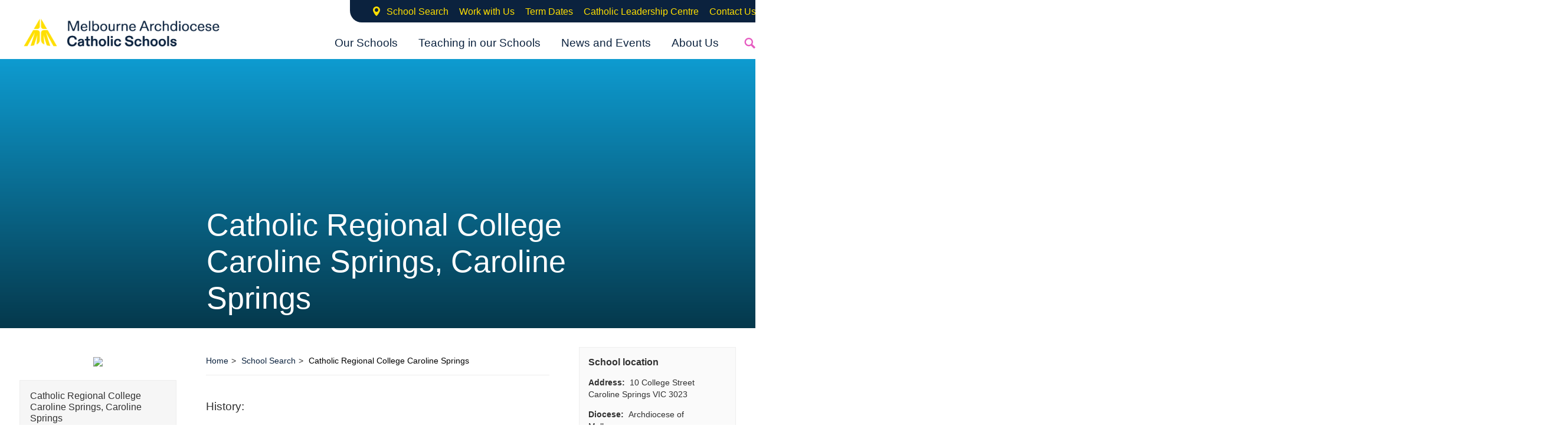

--- FILE ---
content_type: text/html; charset=utf-8
request_url: https://www.macs.vic.edu.au/SchoolInformation.aspx?School_ENumber=E1385
body_size: 79893
content:
<!DOCTYPE html PUBLIC "-//W3C//DTD XHTML 1.0 Strict//EN" "http://www.w3.org/TR/xhtml1/DTD/xhtml1-strict.dtd">
<html xmlns="http://www.w3.org/1999/xhtml" >
<head id="head"><title>
	MACS - Melbourne Archdiocese Catholic Schools  | Lighting Their Path
</title><meta name="description" content="Melbourne Archdiocese Catholic Schools (MACS) is responsible for the governance and operation of approximately 300 Catholic schools in the Archdiocese of Melbourne. We employ over 16,000 teaching and non-teaching staff, who serve more than 112,000 students. Forming lives of faith, hope and love in the light of Jesus Christ. " /> 
<meta http-equiv="content-type" content="text/html; charset=UTF-8" /> 
<meta http-equiv="pragma" content="no-cache" /> 
<meta http-equiv="content-style-type" content="text/css" /> 
<meta http-equiv="content-script-type" content="text/javascript" /> 
<meta name="keywords" content="MACS, catholic schools, catholic, schools, school, parents, Melbourne Archdiocese Catholic Schools, Melbourne, Archdiocese, MACS, teacher, graduates, students, primary, secondary" /> 
<link href="/CMSPages/GetResource.ashx?stylesheetname=CEM" type="text/css" rel="stylesheet"/>
<!-- Google Tag Manager -->
<script>(function(w,d,s,l,i){w[l]=w[l]||[];w[l].push({'gtm.start':
new Date().getTime(),event:'gtm.js'});var f=d.getElementsByTagName(s)[0],
j=d.createElement(s),dl=l!='dataLayer'?'&l='+l:'';j.async=true;j.src=
'https://www.googletagmanager.com/gtm.js?id='+i+dl;f.parentNode.insertBefore(j,f);
})(window,document,'script','dataLayer','GTM-WWDZ7Z97');</script>
<!-- End Google Tag Manager -->

<!-- Google tag (gtag.js) -->
<script async src="https://www.googletagmanager.com/gtag/js?id=G-BZTKZD0SV5"></script>
<script>
  window.dataLayer = window.dataLayer || [];
  function gtag(){dataLayer.push(arguments);}
  gtag('js', new Date());

  gtag('config', 'G-BZTKZD0SV5');
</script><meta name="description" content="Melbourne Archdiocese Catholics Schools">
<meta name="viewport" content="width=device-width,initial-scale=1">
<script src="/assets/Scripts/jquery.min.js"></script>
<script src="/assets/Scripts/main.js"></script>
<script src="https://maps.googleapis.com/maps/api/js?key=AIzaSyBrPJeXGEQx24fSgWL4iSLzMPwsyDmQyTg"></script>
<script src="/assets/Scripts/markerclusterer.js"></script>
<script src="/assets/Scripts/slick.min.js"></script>
<script src="/assets/Scripts/moment.min.js"></script>
<script src="/assets/Scripts/daterangepicker.js"></script> 
<link href="/Assets/Images/favicons/Favicon.png" type="image/png" rel="shortcut icon"/>
<link href="/Assets/Images/favicons/Favicon.png" type="image/png" rel="icon"/>
</head>
<body class="LTR ENUS ContentBody" >
     <!-- Google Tag Manager (noscript) -->
<noscript><iframe src=https://www.googletagmanager.com/ns.html?id=GTM-WWDZ7Z97
height="0" width="0" style="display:none;visibility:hidden"></iframe></noscript>
<!-- End Google Tag Manager (noscript) -->
    <form method="post" action="/SchoolInformation.aspx?School_ENumber=E1385" id="form">
<input type="hidden" name="__CMSCsrfToken" id="__CMSCsrfToken" value="D3lJvqCKil/3xpz8viZgqmiZEdMuDpef/M1vrFNxod73VUf4yiEb9lPMU8irxWeLBE/LasKxs1ilG4v+fjCM8C3HADoWi/Mm+RLUizpszWs=" />
<input type="hidden" name="__VIEWSTATE" id="__VIEWSTATE" value="E3cEqplD/jPZkQibCjOgJT7wbXJvPEQo5ha9QdNWoMzvNA0puHGyzvLP91MfqTX+L4afKnfwAVoC3VLNuQsqSvK2BpM6LpShL9Ho+2F0IOAhs3oFjDb2DaYH3+osTQzqB6EUEaMcbI+Z4EncdL4Wwxoa/ZX4HgZAbMMsD9lMigBA91RpnPxpO61qIl3iXgRJkPemYH9AA6chqul6ACwuM2hYYgwA0EwpizurskkBA4xUnx0AIM2SHvYgt1FLkPMlqoLm6l6pjDFd9IUcM0qssMfv+dm/sJSRrVEJ7HgeNkSakADyXAKwBQseW9eiDi9rif/[base64]/Hvur1TAXdkg9KjOuAoYL811QAQcNP6N6q1ilImLWd9TyZ3rMyDk78LEMxF3T93BJDvtd5s8tN8pvH3ax9CHADPuKuVa5vGMQIZjWGIYR8jfWkq0iy/zKcBj8M4OfQGVcr9O6dfhXnm+O3oyc+7GF7DiKU8FuyL0dsIaopN2ny0yUrDGmxC2cVLSmdLg0VG7+wQCCDyueedMFBprJMIvPShTf/He6FSA88rOg8iU3pSCw1dDq4aN6Wyv8soLAyR9BEPaS74Hw2XSdPR0fM0d/NJOTQXTYDZrBsN99xYmxGGBiWkkmCAviG1HkuEC1r1E8u9J+WlGnQmpC+x8SDXXeakrI/mpYf1/0EiVPbl4vv4eAl/YwaCdRqMuwjUQOxxMMAE22591a+PvfTHriT77gHglF94DLEPr96s8r/judR+RFngEdNoalaI890ApaO1jsW4AjMB+ZLcM6BVf/8t7G8+bebZZv7OnvKAY5QILTd6NPHGbAal5r24N0cAAPD9vXsVBe/1tK4IB11YFQc/JIbjUaTwxhJeDGzP+EjQ6kex89mdb7O4bSSXEW5aWuj9BQJUQvgBsv36XsHbN5tiuUnTWIjgEJp5/rKiB31m6+X2CLLiOSSe7CRes0oOSFT691zoEGPytixtLY8L03U4PaA1XARYLjzVCBA9Biftc3/SD/fAHBltm4J17OSZ5odJsr2+jfGydMe7O/Zwpkc02G+5BPaHocu9kpxWteMvYtxP/4zrkNhkc2vaAQZdbKZlKYgatvsAnrkL3L0Amr2iAFPFmnPq/cJulEbSOcC732OYR50ci92rmNy8GAugD3yAD5wkSEARBlAagKOwPEohzCj2Dk0X2yijvACNqstkip+T7f5jlrbNjvOyAkOg2+c11sEINDXTDjt0FwTBs9mwOp8ELGbggRMpAHfGhJgo06KUdNXPu+X2gKeqXNz1DefePH4ODi6CJhh37iBQ/3J4sOIKJSmGnhTfMGomj/Hd7PI9cJvTm5QtuJvKlnYWLZHIXmI0cGsL9DLi7ON+PV3hS7sZKg3n0VLQkwMx5XbYT9jTvAzSyWoR0Hk6Xa0236Crmr9F6L0s1KYESO/Vfl8uM8g7FuY8c0IxRXraaPDuBow5Ld2vrmWQwac83L3BpTjKu2kS9Vj17qhxYpDVMKiYlRsAZDSgUL9sd+Yy2pxdENx/ADdEqJb55+dAEGT4y1sg6XwWyijDkm7QbZ+PHQjkPJ8L8QCfrfQ2c5jVGRYBI+E9JiRZekw2B4AqGQA6GWiJ1QVH44mOD4s7UqZLjcwljBS5vk8akfQFdHvpfCFnqNdjVK/1eOuqkrwW+KZ3gQyflUMxR7IpZkseKIG/tWSFzVu38DHq9eme9zjBIK2SjwyljMB29YTLcQXqxTgVNpm1yyPE1D2Eyk5YhJvDKUVuIDNMn7gV24epvDk5x8KlQneFJC/bziWBhMzK+ArPsaSwNjd0vArvbgeyXwXzL6GBAIBVLZimuEZXsddz/S4THga8lnMtfUNoDBgAzw0Wg5PxFpHZ+qiuwqmIOV67AxVYOZVb5EvDbtv2J6KgL247Py3cpuOyFT8UY2+4SAw6SxhaLMKtpXvcxWC1btwwvvDBFjLqBtps0QPFqeUHP9gWMZ9/o/6glWP+vIH2TfIP6z58EVBriCrSJSRaQwUXIf3p5VziY7KUeGp7Ye13Kxo60iuo4tSGsR9+kEaGUQ45depAEgL3ezrzxdmFMORBhjh3P7PShKZHUNO8n95k9oy7gWIoyye4YlqdLzUjRUajRKzlYXaxhxGcnsD38drjEXc1hj6BCF/AM++b74D7oJeoRH7NqV59rTAdO3kDlLyBH7+HGh7q1AHySOaBNLOUeyA0ChSI9yYeOInVI/J4ZlSgU8tR6MvybGCV5j7yI9C+IVhiXsDUPsUep0JONK02DESjbA92yf/n6mdrcALFu3AH7AWUOYaHDP2Q4HiApdYzxc/h2vvmcsziQdSvpgpdZEQM4zxtMk+zcupq9V086Q22SNTf8BFL4Nfuu5RBYMVO7wExSB6wDy5biWbQbirrhuX4ZsUgiX2cnlM7wURlmsoqi90FJwWMYFGfcD/F6orGxyVjSpbtSnVVVOvWy/rqsrMri5ln5xKtFPv8VX7UPVFd41sBonSz5r2y5Yy8m6oCIMqcLt6Zvy/O/+zPXD1SrjL68JTfnQSqXvu2ZM+/ZpH6X4mfKv1xifFpCL5MMbOfH9oEwNzo73ohP1p4DuM2LVLs7fJXD6z/uC0RkP9ByewmQgQoakin35MqufvZDWXHN0LJJIvUjxozaCMBoNee57KbzIa9UyU9WIiOKkOa6zP6V2XJ4mE7kSoNybAtugr0p0snyUj3ffXcpcf9oMHO1XBA7A+OhyD/4ryOmiBDIWZfiAqaCQL7o0ZPv5eG1VyNhPzhM5qgZ/aT59TpXCS2Y7h9xNT3keYMRQQLwpYib/TjJLw9X3dJy+lKu4qqmaxMSxOdZsVgo9JfMuprlDbtNMH4KIcOHktKP1ds8e2O8aabWL8QkexthVzbQ2PGaOTKBpIC/h3p+gk08ton/WbuGw+s/UDsEiFOjGvw865W6c/u9RhysIj444Duj2oL4LO3XSobBFtjLnt5vXLesVh3RbSjN965Ocr6jb5I4yJkgfDSjT6751BEZETTwq2TJQKmzaSNJI/3mLrpz2zQFwxtHCfAXxGnm9XZ9gEtK2c8MiLvieCsFlbA8Mh+wl/zUpyUuKX4/GErDtAa+Vd4U15jFoJgneffEAjM0UwD7kF81RTK91gEYkZgUJwor/dPLyRuuug/0fW9MpNJfU3jxc0CLOK0boJhTpwtnOjaoTrz43ciWV2R56GLupaka4OHOo1jbo0Y4R+TL58uV4rnF2q1omdoCOz/gJICDu7aIBkUJoxLxXY5xAO+5Qw3/[base64]/+jNpqYg7jSXn7oKwl6Kj13XcWUFrRGVj0wnfmm/nkYH/sRlGAtZlAJz+lZOVx6P7mVckuO7vHCZLKmPZYiBIs67sxGDF/o5yFGK7M26rEPBZ+qXJGcPDaNzD3JQ8MgxOxID1GrC7QekDYiWVF/SoYYlY7UJJv71DylItSpWR+XrdEy6hdx+nIw2RbOCgpJKvwNezTreFtnvUoOSNToOniBZk5e0wnWLDaz5nL8iqOe3w2PyCKEF8cjKEMijWQGIqWLfvMWCpUcUPxB7r3f6/uww8qtuSmw33RR39Gz66hrvfU9sj/1a0l3mBvymo9Lbo9Vm+yQKAdzXYr4XgdfGfPhAasAbcIxTmBNhGyJijXI4DUHuzYoDGilS55bGEmw9XGw3V2QRV87SVtls1YVAtb8IVVjVvMfBqCgj5DO5YgeCPTb4I1qpJHR7+i8EjHfBiKIesM2+oMlR63CFwHGPctjuLnLyw2/3MKtgfQ2BrNh1FYsU4bJWF5nB1d87TqPCazx4P3uk54Cp2hm5rpOVa8T6AK0miTa+jxSL8mQjEcpO6IRgmZyHbfSPRBd5kxE4+UcEXrF11Ij1U5+bVe2T0V7zz6hXTLw8VDDGdscbv/h5ZfGTgDvRQjN5hiN/xuEiAE1bOs/boePniW1d35E/a+lE542wDNw0mndVfjZ4sT28ZpjWAgdVOQgTSOjMRoq75Jrwdu+LxHaKXcHnsqftvZb/0uG8JCljd++T8+NxmuITMVYPmUdE12xcrkmyRi3ruD9abgpPNAgUD/HOuxTSiaO15JGtynd6CJpunjC/8kmz0gH9aj/I8NZXi7eA5U+SNuIADM7K0FKGIl9MzTDiGMGQ4ngAOm7Vk+LWyUPI0HAIF7of6Kl7gYpdaoBuv6eDMSCp4dV3D1CgGw1lkG8f2C1eSY+30bsB0YEE0q6aqn0MHMit5Pt/xSPcmu0hildqg/8bVmHey1Go4AmFmxEgHUOjYlXkhdgq9+z/UoDJrwZ/gytjy3lc1+H+KSZ8TpF8Q7IR2IPwjq9/Xbtb5mNFKqMr4hXWJbIKDVDTWPpzHBXBLtTkOK9JDPQ+S7S90NPJGQchwKoZUZK9LjOjtfvBpfwVCGo3HHeKAvqkO7RjgushNA39hDX6bCi26bf5f2K0MIgHekbi2nd3ksR88CRF7lNgYVRr/QoXxUJ5vv6vlxF2z+smRuVEcJkNykbc8D1axLHr978bXOIiaVsYpfCMlRfQBDkgiFzAt5RuR1ALcvRSR/FRaKGHz+19dU1gZyrqQwE7u+GdVZ0uEgXCjeIq/Amh8ehciDjTavH8+fsLvJCByvlsHRMipuZpA2eqwNgcEo+nEjTD64G0uy+P/[base64]/RNLZl/CJMxzgd6wCRSJq7wPUPf94xgCGRRSsEUnVuu04uhBAIBwq5ijyfiGDZ47qdtITkLG5zV8IXzEI4541MTSg+PD08ubale72HiDCMOfPIRdupYFAkfln15+lDvJkrzLuLPaO5LU2QWnU/ucocFM9K0LLMhsBQGQgefUC7U0V5LQwQJAx9fZ7ZkWhkSs8z1FktyRYBJEKPKvX5+NRwQAWMyPdKZ50pSXgyNq4d/ukgwYrq29clmdPmFR3VpwQVec95NXf2qWbs1hE1tlG5lIDunc1WTGiIddQZdZXiPkDjHr2rgHsN7uvWKvDyZU5RzIIVitCckzdaZQKYM7P6Ai/MchdxSDLZcm9x3DDKt6k+4lVZOUENLI/KgN+oRO1eheCBSIGiiNjD4Fj8LCOzfloxFXjsW/qzfPwqyObTitrZt1hoLhkF0k4uUWglCgNauJLta7UkuJK131s+zGSXUy29rAZWOa/iI0QQ2WT/Log53VMEtfPC77lFGk+YapEcppO0yQgWLZafe05JXQ2IWnZx2Kv4vFWyXuiXh1o8SlGd9+eWXAnYX0LyfOMz0xzdgjOTFGnAbtzLI2o5Et82fw4oGexKviJzm2rsAo9Rc7X/1+wDQYDZ3vN03slymuXyOd0zRPH3u5dSIy/OmUn1oMWMbT8/QW2tuEEUO5pItS9rVgBS1a2c1NPdwK0/ymdOYQ95823B9zx8fgq7KB9Xfdltf34xDMvFycIKvZ3EXWIm1nIR/dzpgSFjKjl/OWimFW/se2Vg44NRuRuSNWHqJjVIncYxjJVlLqMxnbfoxaLHfNi8MzKCUPD/i+cY84ZprsXr/D0qUAZ6+GGR3ZhIJZlIpoMuBEvUC6dtwNw9VJ6ZsVqySlHi4sQmext1gU3P3ul7Z/[base64]/SaWBu1+d39FSJfWNzkYga1XOuw/ogHgVkd2OmF2KqYV4RiRer8U9dYQihTJvFk+ynVzTwLUQ7km7sUjMg4kInjA1V3Gl2VyOk2IeCw4Z4yhI7ZOyshtXZ0l4WSnKMA/[base64]/aXFT0Cl9QjY21u/UnduEgK1diQM+OHyXxvobySXSjfEg7B/RGlJAWF772+91G2a0/6lsF5u09UsIOklPnYWBS+GpyaM856hrDFltYNqZZLBLyn2hc/ohQkY9wovDSmpiOfrvRVNWsTOBs7YbIJ/6NH2lhxTXpg6lTHWsgpHK6rvpObc+KEjFCSDg4gTm5lUC+n/ii57FygGicc3v7VZaPiKy17eM3bu0szWfzsedxaH+WPU5Xg++xMM3nk/PV7ChJGFggLnHH6aA/w9y2LgJMwUVoALXHkZfUmPzLtgEFVk8UsqpFCgaJ3EEBXe59wg05BT7DCFUsAwgzbOK2M8/wOTYdQ7cHo/KdocpxsQh88MzW+anApcGljzVDUjl8epuuEjXV5MwwXdJacb9e6bplGUG/r6dzDbAuko49ZaKLG/p4TwKTf0D1SAI1agLFDkvpE9n3asgroGIpwCtmzQiPowbTP1OGc4aQCbNVDBRANm1Yh4r60QFOZhWnNVloIHAing+hFtgkbxs4jTjKyZsPp40ZqgxRHp6xYhduAYkPlWh/GgHsTV9Bfk6MG+j/hTd8utrJLl8/+8RpojKpGXLu+3CXTKmASAQZJzhyaeOWPCruykeurvJxE7psJ9QTVySHwDJlf7Y/[base64]/ccZhHYXrI/XJ/HUL015ionb8xcVg0GvOg6RXgKXuVdYfK7JuGo1GxAySKeArl9nGcctWz6lHlHTzYgKknCpBtomNEE4eaFDi44aBwjgMbpPAEgGZXrr6E+s+mR6cXAJb66OUcWQqWpBWDYARilFnAIomMOcsi/0xcd0dVQLzuZqrLhCp96+nUNxmF92F3rhpZY4vp6weE1P6xeF68/kVbC0f3T2Mdrx+IaCO+PvmhskJaocm4r9GJTrFFLxfe+0eiee0eZgbWWx70+E8Soenq33S2tWv9C1nuncsAOs17kmL2bvVDQZzn3Fo3AuHYfOO4K5RgQlQIWzhjara0KOzJQZl1egw3heFXfnVzrTtEPMuPBelldKsWCbYCyLDN33Fu/wVZyGHjuZkWAKwU/9o3U5DPkiuk6bqF4pJQO/h8H5DwTxqYZTZArFCnJOz32ZOoOJX6Gn1VZOK/umdtrGJIvH6rlZWz96lMOsG/BVnz8RyWc52eWpcFG4lCg+yDLK+zi3cxRbDrtJc6zZZjow4igPsiBOK9yjhWc6BhE9F1+u5w4y5VBqoiZIxYdq/JTZD2KS2i0YiLj8eYhSUm2u4wdLNWlpIQoxYH99L/b66Ny1Xj769AKgIQ0N3a+crU4tuKmBs3wTqn4WLxCy563k43LP9Yg8GWIYMUqxZwcysRFll6YbyrzbSQ1/[base64]/yENi9ftwEtm/7Eac4mAXiDRfDzMviUTsgOF/K0BOzihxXPrsjxpNzX1Zf9bgqucGimfRtc7nh9LvywI6bWm4PFsDK+yiH93u23ILpoKcofoG1g/mABwghSoEQ1XNjVwBGAmjDq+rMkDTtCqMfjyDDXWiUsow8C3uT5PlMR5w795FpuB+Rs9I6F9lqEEguwwrKKF3Fk9SnGo4hr13g/qFIJsCY7fP2boM5AsP/SfuLdmRuFMcCP82A6Jrif5+DE87WRjJomQzKEFdpyl7qUcBuQzzIM3vDXgypSErmBDjYfpJQQ0JT5FweXFbMbpziQ8MTcMGCuZTFrp2zUbNztW6EJrqbLAgeP04akFL+q6IF92+JqZTF38q6dJT/39jME6WMi1CMYqJ6bmOk2UsT9mkMAMNejUn1nbd+xo6ty5lKtCKrLMKmjRN7rIsvvTy6ciXZIvJlJP9kS951zBPedhGpKq9bdqmF47csg1EPeVh7EwAqNjjWlzvkTiqZUMEcdyc9hCbKf9XeAun8gHxM3EelIp+Ujz84/NrS4IUc2wDo0Lz5kbJQpHc7Wo1FZgf6dzQ1t2WswhejHSwps3qnzh+hi5vIcsUL1RJilp8tgEJTdNxZk3xizsf2K0yniiImqbtcxJKT5HWWBFL2V0cuJxNOjitMaoNss1usoGR3BfUhz/ZlTDEK3XfoHfBUvtLL4o+B+NXN7+w+g3HYBH7iPRh2IV1XRMtE7qhS1FCOAPeeFXsq/oA0Y7e84BMvM4fygNG0l2RMNn3ZIG1+7Z5LZmPQJfBKEtRXXX4zLP3qCDv5s7nRf6fzscBoMhLj9CWZS8h0hNbCtJd9MeacwgPSfB72aVseuO+z7yoNebGgcSHeQ2c9qEZwr+igGozdILGxqboirjA27XXiD9TgRq71aYCGjEpnU58/[base64]/Nu7Iow8eYZs73CMOukkC50iKuB7cPgeWuXxutJSH6N9AZLq25HZXMuoPBAvHKAEMnMXUuOhv4c15M3EXlLPXW+JbofRmdz579O2mOUlllc89bPFtQY6TEB0sUHJZjSVvY6pz4CFdH7cHZEieqM3bAycvJpk0mehSe38Xn52qCJ3srhjuRpJ+CVe3MK/[base64]/Bk5fTMtH0JjJo3vBO2gFxNxGD7A9jpSZe12bUhJmSJhCI0kAft0Qa0OF4s69aadbPrFCIictTDK+bKKhSKlnL34QnmI9bFwbjHidvz/I10NhnI+fdKeViWO/mjRqQlL+iKwb8RuCJJk5cWMuqjDpn+XKWX0jqTQWTKf1LWEEkcSSil2HjZ064HiNLMg6Wn8qMVHc5UV04F9IfeIACmZy2zBQfL4NqT9/ZnXjfWsDmEMzHDLd9h29iD6uRshMfdTEoklCKNgii0F5qAGfYwm1hVnG6nh3eTp7VXN2aSmp5HTZHKP+zmrjzvv5Lmh4y35ZFqpKwB51KMsZEbPKFDziQ5hwDy7b4xTSw6WDnbZT/Tk/o3Ko6ANY+nso1Zm99KTN5jNP93OmN4FOcr0V6/FnyS1Fi0bTVE1T4MbQvhd9lmGiaDJGKTa0ivMamC8g1sWYjQj5IK5R8b7wwlveU+/hGmTCYgMAkRu/Pm6xDMr3TtSh5Paw6+uhZ2cgTyru2zaKDSNzJbtO6E59eajh5viRHYwxcgAyiHjUxC8izBPjn4x35B7eAWB+H/s1oKFtJRN5KElT5aBVIaVmHn+SzrNYutSfwa/lQKpD6tkX7mFYsasichzueUj3hyvNmc8HkY447qe7YohthYSSoLGS2RQ3dfqIl886JTWYzBx54EZCvjyOi+TXfegSflg4fLQk2y9SHax5Nfzdt3iNXC4hNJzS4pnZjEdFvevgkGLffODrUZbmr0kbt8qYk5xAG/4r+uEOk+RTcy/H/HE8KnHdiqE9MuQDDQkjlgJalCmbCROiCiwMqocrsIbesm0Xkn5DNfDqNg07nu1i3ZZnJ3J08EDxjDYZCobO06nGWdPTM2fP4MeJIx4CjuT6LEFr6Mv5f3BBXOCQDKrsMvjL/5W/053WYMINqNg/Emx2yoRroI1c6U67JZbJqsL0XeC//NxUqPdTfhiW+t9n+4rv4idkM3TkAYp4UPW0pZ/T2ONUY1CAgtTmxPqsdtkQ16+IJIoodGC0ccbKkYij971TIjbYAiRJY3xJqIaUdkfISJsouuoVCcrYE86D+vg7iB8++EwPTVFcLicmUt/4K+8I08uRFNxxRAH5y8yrCnClUdirg8RPG4ktMY04eMz5dfiDWuZu8+SQN4gJGhHzuzDnS32hfLEtcXGwnWZGXTeMGcyIYRpgkgs5FqQOKyciRgj4F4qLf8zvJ9CbAxRjD3RvdywvOuCmDSKN/G8uSEUQsBc+tzzk2H95pVvz6SbAWXGF+H61Le4JUJJGcnuhoeYfiZuMAgOmyNVdiheFPsMF+TfflTALV0DSsZeOupObTfjg+k/JuJ/bVNCjvEuaOcrANOqApTsluisc+lLNwZS7xoaERaeqflJptKHjomcW86OM9M0yAujQ63/8C1jKwICHE41lVuJ4ay5p9mpnNHMJgs4kxNwtcxfjMSR+TFqpx2RBqRZHEI4ab5h0HpPNtDsN2lpVm9CWO+qpJk7fL29jvH01tIDY/5dCpMMRCEpTdlO9DUlwaT1L1pFjj8p5O9WD6tBXjdvroE9C71yYulpzo0Cha8jcdZ+FD+UVjWE7aoiR4VeIlq3B84HMyj+PaBI/AgpACx4fS6TCab+dx19Bj48WssXkr0k4Hsot1uQw+/qiGCyl75p+Bl/vmAEKoAlKIRyLpZKjyAw3XBS/1OrgtiC0eI7dA2wIX6X/TPjyo4tzl+mkoUxm+IkvKMHFpZ0CJ36deAa3ze20CdvazeHQxi6vA7BvqCih5sHqRHf70AMvfHuoXXqlOwVb/oGfRvZPZtl5POquzvScwCLzShz28UYLUJ9GIrlFbxPHHeIr03lXB94XGB6Shj7Oq28Gj59xHYcsBibOAeQhXpzd8XBIC4oIn+FtWeKNtLtHEJzjPyrRet6YO9nokmYfJaRqurcRfJg2RCuNvVhtx+iTd5L2ruEPvKdvw7rbC8GnbRga/zN1noWFnhXrc294Ok2wAw0qIuc8d828iAbTB/rYG4JhbCZvHAYUtY+5nNzo8Zrk3EC/KRG6VyG3/KfIt7oVoxjCx+ArFkeecqafK1LxW5m7dZdulHjOIK4i/TQZNPfYUFQXOyRmJI5/jaRskiPQWNXK6Mue1CwOPe6/oqX1nv/[base64]/TBWUHndnL4T50SsMy5dqtpEvT2cE2suvbQR5okwRd0qo8Kdx2lwYVRxysZjuryVhh7F/2Ih35WozxT6inS3M3FDGlAKRTHAs5TyElS/iYg//9iUEHdTotdy1/mvGiTqceGqoN4ho58n6kMwebPGV4p6OyauKWfBqbmm7n191NnCSRf9AcODRrl/CmUg89ZR6nkN8nLwmhQoE4WiEvcAlmpRuey2YeAQ5NT3mSnhNirjihUpnBg/CI04a/FL92b7ABG4HFSUAolOU59PwX6KGf9g+pOR7NmUa+1jCWTELiFG3BhwxATjHHsDJeRbbRW8evaUaxn4FNtmQTY/JVxmWcTG87gCIpTjof8CMd+SXscODoSfzhNthFAJvwD8ACxE61I0Kjz2nByWGM4NfX6DCPC9q5XaJUeAgdZpKdK4wHPVraqa9jqxwC1ACHq09b5sKZvWjOYddG/CyzrHxXSCkx6LYPqCaA0pa1iQQA3oowRWFWoRyCau90F6gM37NZjLcZEwjMs8q5Kvc0RRvJcbZ0EiimczJCEZK2AQTxs0hTkt4Qf2lSNXna9HGgp/dXmy0+gesxVDskwO91hvh2Hv5RjBC1EQrQ/4kFikDIBV8zq3Z0+VVN6yWSJtO8DQPBK/Ti86HYi2hOrDZRYPYru6N6X5niP08wvalCuOSRKwZV5cj1Po/KrkJX1YCGL3yfAXiIx0Cq12zWsKQdRkWdOMfyVpDYdVu1yKvzONqVp/WoEIp04fNmrr8DEnP5uJI16FlbyjM165hX3gAJyrjxJYZoRTz+fP12W2xMGwrVVQtelTJdBYNx0Vk9RduUUn1CGqTr93FTf2TmVqlvQErLXHVAqNe7+eX9RRoWwiBbba2aQZ/HeAIFDbkqi/ZzZ6YlMreGpyeYhk/zcK064icV3bTnIvF28b5CCVu2bHodLPli75ySJnn+GV9JifkYW6dUOjzP8Agi10eQbSGX7I5qv7JHAZbFDrxgCmrm+BDUnT1M/7y5OYAOwyiSG31K28+0XFgDH8EZ8dQIv7Pjeh24RilTvrsDh9uNownn2COy3VrEe1jmDOiBIv96RYfBS54U5fm8ZQI22GrNFKim56FpAIZEJ29KoAKY6S08JABSABY7Qz9Zb5wPKKsIe+xsmnqeYd48hWwKO/tIxoYZlDMVmNwZfxVOt+hOBEmdBjgw+rhyTpTMjMhHQ2iITdiVPMDvMLQ3HgYa6OKT2yt3HVISqNg3yEmZx5KioHbOurP3xVh8nUB4d/[base64]/LQ1Qkk8soA/Q3FTVxla9Ie06cYlmt5p+mJp/dBrqmgE+WmG8V4U7qZY4olEaJZ8lNO9bXNu2ufZXZJfdkCx8hPTGepGlqNr8M/sdqqTkj9u4sv3mf8YWUzn4HMRjMZ1ZEF5tS+qPyMvEc4GLlax4BsCvD8bN50kxotBn3ivEyCBUkClvBlEVSKiukSF5GZ4EdQPc0ijm+/dg/9Uw9Y4esOIhI30akVcGVIvCT1PY/[base64]/PYVtXc/T8yK4GIrkJxFkWM6LjE3rSLkj3jfeA7kk5Kp/HvI2YImud/OQ+zR6lROZ3XXNfXoxcovtOC9u8nNfpw+TPtwy/0jzd/kHPuc7gNbWFpkm+h5uSOGDxWdSZcyh3oNeHyt5avRVLl7nEAwYPDlzQu6DFL4IzKoZDVUdS1U9GqXOmKNZ2K/HQcAQKYZ4+QZJ82LkUlroKxw5L92XGm+Cdp7wLQgVpqC/whBpmqolinS7h4PBH0dbO5S45N9OqiPA5GBQrTJcDqaFCA5fMXqgdI9YPiwAClxlhR8frNFvBh+93a213JL5PhM2reTA1Y7NQHmNrTJRst2FJ5EYeFfSOgv70anyjaYbrCp/LSNYGHi4tmwRHBH/ntuq8mmWL4i7wktefhsbkg73VIO9/IISr7um1vAMukkq3fx6J/LbJ+H0g/LOsA6W9HT5CdVnPJzZb31hYC3AxCS++KBTvWwElJejNHND4z0Oz6pBBzM7cExOlC+ABL+xfdhhIHewuBZFPRnQU/ye7Uh074esn/rIhrlgpm9QaBDV9N68wYEylN/aMPoMjtAXYaaB/CdqCuOo/FlrehMCKuj5bQjVpVdi57/Ze4fqjkt7z0mkL+Ou5kxTVWPoRzsxMnagqFhPVricW25Xc4WuG5lyb0/lgpQaTR4gbQp7dfRe59KyafXxvwx7A8a23pl0uxVYRhUl8XQbxephOeIDhNG4JH38jeoYza+xh6AlIGfFqAotuEQCNeOMd93LwHiv1LZ20wTzFPO0hCXGq/JQdMk2rLxzyDCSS8hvruIEnj2zLYUCcOWnrd0W3cTYKE7GKDxEraKfITypDBCCVQWxghPzD1/OPwEwgDCMqcq0xRKb06PX6B4hewm/V8gUfLOPiqxXgr7G30WpleNDovQahfrLv+rYnmhQlsLptFYttHVpD7eMUlLUVZp29rEdq+TEdlem11VhbqlNVDWPgGy1zVfpcdx6cGV20b5pnYFjtoG5fEFVVJxaKvGMSIaHgS0TrtU+d/gdefvyrH4/qmJyaoIQFZ6UF6Gnb7EoYOdsLD8VGAZaM1095U+sntN0GigMwVF4GSKMGitZtgn3qlfCZRGi+6rtt+MvzY5+QljE7hwTJh1ri/g6aCUMOdgICnhvCSLN8Jks+btzdkps5V4pq6Tm4UXi4whU9iOGqvNMk1BGbrSjXeBw5FBZIFBZTFarrV99cOzZ3RhE8HDEaB1oMCiMgjjCq/dBo50NdBKmL4adaMeGFgZwKQyqte08qCbRFgby32jUxSYV+Iq8VDkDJZCL/uZm1lBk7VzaTp15CqFk8IObUMvSQDuugjyztSnMQHVk6uHzFJQGQhoBv2K8foPRQw6nK+R0C6m/gFbzf+4uSIFUEgVNKMiDAuiRx5zS9+AZxYZ7c6baeY2c/3yFg6NyevsrfXA7MhIXMeAQXZ5M/[base64]/84thX3NNHj3bSaju2bBW9SoLbb1AwB5V+5EfaCtRLbylSQk3EcSBnY5s+2CEFN/vUcbndTy095cFscRU6Lrr9H3ue+LwMTE6teWS0ITkZfY22WTGjZiVIeL5cWGgMJrwTCRg5OTPPjsp1txPo/B1mAAayErkDQpPpNN0zRKB0sxtXVjG+p1Eeok/TEPun8nM3qkCg1p3+/xc8nT5sHNGV0we5VYsB5Ea75lq+lWKEdWYo8ZzjagH2TQMtxt6ZkqvrDy2kClayuF+zmRcySC1wP2w4j3sKruLKASOSrXPO0V+6RwfIIUaIOiL2YAQSX+MjCELTFLyOQPigun1/rsZTiEu/1MlcjZFC7DruHpuH0SmJbEje4+z/uq8jmqZc4KEjbuuA=" />

<input type="hidden" name="lng" id="lng" value="en-US" />
<script type="text/javascript">
	//<![CDATA[

function PM_Postback(param) { if (window.top.HideScreenLockWarningAndSync) { window.top.HideScreenLockWarningAndSync(1080); } if(window.CMSContentManager) { CMSContentManager.allowSubmit = true; }; __doPostBack('m$am',param); }
function PM_Callback(param, callback, ctx) { if (window.top.HideScreenLockWarningAndSync) { window.top.HideScreenLockWarningAndSync(1080); }if (window.CMSContentManager) { CMSContentManager.storeContentChangedStatus(); };WebForm_DoCallback('m$am',param,callback,ctx,null,true); }
//]]>
</script><script src="https://www.google.com/recaptcha/api.js?onload=InitializeNewReCaptchaControls&amp;render=explicit" async defer></script><script>var InitializeNewReCaptchaControls = function(){if (document.getElementById('p_lt_ctl03_pageplaceholder_p_lt_ctl00_editabletext_ucEditableText_widget1_ctl00_viewBiz_SecurityCode_captcha') != null && (typeof grecaptcha!== 'undefined')) { grecaptcha.render('p_lt_ctl03_pageplaceholder_p_lt_ctl00_editabletext_ucEditableText_widget1_ctl00_viewBiz_SecurityCode_captcha', {'sitekey' : '6LcyjmYaAAAAAL4kmnEqioJJWWdX_EPJMXeBsOtt'}); }};</script>
<script src="/ScriptResource.axd?d=x6wALODbMJK5e0eRC_p1LcBeGRuP5URKWpdlbvZZFknlBmm0xBULXbainfhq2Q_CNULeR-iWp8Z87vQrxYBxbM30ONi-IWqkpkcqMeElgfOsH8Hs5kBU960UNU0JGCLV0&amp;t=7c776dc1" type="text/javascript"></script>
<script type="text/javascript">
	//<![CDATA[

var CMS = CMS || {};
CMS.Application = {
  "isRTL": "false",
  "isDebuggingEnabled": false,
  "applicationUrl": "/",
  "imagesUrl": "/CMSPages/GetResource.ashx?image=%5bImages.zip%5d%2f",
  "isDialog": false
};

//]]>
</script>
<input type="hidden" name="__VIEWSTATEGENERATOR" id="__VIEWSTATEGENERATOR" value="A5343185" />
    
    <div id="ctxM">

</div>
    
<header class="header page">
    <div class="header-bar">
      <div class="container">
        <div class="row">
          <div class="logo"><a href="/"><img src="/assets/Images/YELLOW BLUE@3x.png" alt="Melbourne Archdiocese Catholic Schools"></a></div>
		 
          <div id="menu-btn"><span></span><span></span><span></span><span></span></div>
          <nav class="menu-wrapper">
		             <ul class="top-menu">
              <li class="top-menu-item"><a href="https://www.findmycatholicschool.com.au" target="_blank">School Search</a></li>
              <li class="top-menu-item"><a href="/Working-in-our-schools/Job-Search.aspx">Work with Us</a></li>
              <li class="top-menu-item"><a href="/Our-Schools/School-Term-Dates.aspx">Term Dates</a></li>
              <li class="top-menu-item"><a href="/CLC">Catholic Leadership Centre</a></li>
	      <li class="top-menu-item"><a href="/Contact-Us.aspx">Contact Us</a></li>
            </ul>
                     
<nav role="navigation" class="menu-wrapper">
    
            <ul class="menu">
        
            <li id="Firstli" class="menu-item">
                <a id="p_lt_ctl01_CatholicTopNavigation_FirstLevel_ctl01_FirstLevelLink" href="/Our-Schools">Our Schools</a>
                <span id="p_lt_ctl01_CatholicTopNavigation_FirstLevel_ctl01_FirstlevelSpan" class="mobile-has-child"></span>
                
                        <ul class="menu-child">
                    
                        <li id="p_lt_ctl01_CatholicTopNavigation_FirstLevel_ctl01_SecondLevel_ctl01_SecondLevelli" class="menu-child-item has-child">
                            <a id="p_lt_ctl01_CatholicTopNavigation_FirstLevel_ctl01_SecondLevel_ctl01_SecondLevelLink" href="/Our-Schools/Choosing-a-School">Choosing a School</a>
                            <span id="p_lt_ctl01_CatholicTopNavigation_FirstLevel_ctl01_SecondLevel_ctl01_SecondLevelSpan" class="mobile-has-child"></span>
                            
                                    <ul class="menu-child">
                                
                                    <li class="menu-child-item">
                                        <a id="p_lt_ctl01_CatholicTopNavigation_FirstLevel_ctl01_SecondLevel_ctl01_Thirdlevel_ctl01_ThirdLevelLink" href="/Our-Schools/Choosing-a-School/Fees">Fees</a>
                                    </li>
                                
                                    <li class="menu-child-item">
                                        <a id="p_lt_ctl01_CatholicTopNavigation_FirstLevel_ctl01_SecondLevel_ctl01_Thirdlevel_ctl02_ThirdLevelLink" href="/Our-Schools/Choosing-a-School/New-Schools">New Schools</a>
                                    </li>
                                
                                    <li class="menu-child-item">
                                        <a id="p_lt_ctl01_CatholicTopNavigation_FirstLevel_ctl01_SecondLevel_ctl01_Thirdlevel_ctl03_ThirdLevelLink" href="/Our-Schools/Choosing-a-School/Catholic-Primary-School">The Catholic Primary School</a>
                                    </li>
                                
                                    <li class="menu-child-item">
                                        <a id="p_lt_ctl01_CatholicTopNavigation_FirstLevel_ctl01_SecondLevel_ctl01_Thirdlevel_ctl04_ThirdLevelLink" href="/Our-Schools/Choosing-a-School/Catholic-Secondary-School">The Catholic Secondary School</a>
                                    </li>
                                
                                    </ul>
                                
                        </li>
                    
                        <li id="p_lt_ctl01_CatholicTopNavigation_FirstLevel_ctl01_SecondLevel_ctl02_SecondLevelli" class="menu-child-item">
                            <a id="p_lt_ctl01_CatholicTopNavigation_FirstLevel_ctl01_SecondLevel_ctl02_SecondLevelLink" href="/Our-Schools/Child-Safety">Child Safety</a>
                            <span id="p_lt_ctl01_CatholicTopNavigation_FirstLevel_ctl01_SecondLevel_ctl02_SecondLevelSpan"></span>
                            
                        </li>
                    
                        <li id="p_lt_ctl01_CatholicTopNavigation_FirstLevel_ctl01_SecondLevel_ctl03_SecondLevelli" class="menu-child-item has-child">
                            <a id="p_lt_ctl01_CatholicTopNavigation_FirstLevel_ctl01_SecondLevel_ctl03_SecondLevelLink" href="/Our-Schools/Curriculum-Learning-Programs">Curriculum/Learning Programs</a>
                            <span id="p_lt_ctl01_CatholicTopNavigation_FirstLevel_ctl01_SecondLevel_ctl03_SecondLevelSpan" class="mobile-has-child"></span>
                            
                                    <ul class="menu-child">
                                
                                    <li class="menu-child-item">
                                        <a id="p_lt_ctl01_CatholicTopNavigation_FirstLevel_ctl01_SecondLevel_ctl03_Thirdlevel_ctl01_ThirdLevelLink" href="/Our-Schools/Curriculum-Learning-Programs/Catechist-Central">Catechist Central</a>
                                    </li>
                                
                                    <li class="menu-child-item">
                                        <a id="p_lt_ctl01_CatholicTopNavigation_FirstLevel_ctl01_SecondLevel_ctl03_Thirdlevel_ctl02_ThirdLevelLink" href="/Our-Schools/Curriculum-Learning-Programs/Languages">Languages</a>
                                    </li>
                                
                                    <li class="menu-child-item">
                                        <a id="p_lt_ctl01_CatholicTopNavigation_FirstLevel_ctl01_SecondLevel_ctl03_Thirdlevel_ctl03_ThirdLevelLink" href="/Our-Schools/Curriculum-Learning-Programs/Literacy">Literacy</a>
                                    </li>
                                
                                    <li class="menu-child-item">
                                        <a id="p_lt_ctl01_CatholicTopNavigation_FirstLevel_ctl01_SecondLevel_ctl03_Thirdlevel_ctl04_ThirdLevelLink" href="/Our-Schools/Curriculum-Learning-Programs/Mathematics">Mathematics</a>
                                    </li>
                                
                                    <li class="menu-child-item">
                                        <a id="p_lt_ctl01_CatholicTopNavigation_FirstLevel_ctl01_SecondLevel_ctl03_Thirdlevel_ctl05_ThirdLevelLink" href="/Our-Schools/Curriculum-Learning-Programs/Religious-Education">Religious Education</a>
                                    </li>
                                
                                    <li class="menu-child-item">
                                        <a id="p_lt_ctl01_CatholicTopNavigation_FirstLevel_ctl01_SecondLevel_ctl03_Thirdlevel_ctl06_ThirdLevelLink" href="/Our-Schools/Curriculum-Learning-Programs/Science">Science</a>
                                    </li>
                                
                                    <li class="menu-child-item">
                                        <a id="p_lt_ctl01_CatholicTopNavigation_FirstLevel_ctl01_SecondLevel_ctl03_Thirdlevel_ctl07_ThirdLevelLink" href="/Our-Schools/Curriculum-Learning-Programs/Student-Wellbeing">Student Wellbeing</a>
                                    </li>
                                
                                    <li class="menu-child-item">
                                        <a id="p_lt_ctl01_CatholicTopNavigation_FirstLevel_ctl01_SecondLevel_ctl03_Thirdlevel_ctl08_ThirdLevelLink" href="/Our-Schools/Curriculum-Learning-Programs/Flourishing-Learners">Flourishing Learners</a>
                                    </li>
                                
                                    </ul>
                                
                        </li>
                    
                        <li id="p_lt_ctl01_CatholicTopNavigation_FirstLevel_ctl01_SecondLevel_ctl04_SecondLevelli" class="menu-child-item has-child">
                            <a id="p_lt_ctl01_CatholicTopNavigation_FirstLevel_ctl01_SecondLevel_ctl04_SecondLevelLink" href="/Our-Schools/Parents-as-Partners">Parents as Partners</a>
                            <span id="p_lt_ctl01_CatholicTopNavigation_FirstLevel_ctl01_SecondLevel_ctl04_SecondLevelSpan" class="mobile-has-child"></span>
                            
                                    <ul class="menu-child">
                                
                                    <li class="menu-child-item">
                                        <a id="p_lt_ctl01_CatholicTopNavigation_FirstLevel_ctl01_SecondLevel_ctl04_Thirdlevel_ctl01_ThirdLevelLink" href="/Our-Schools/Parents-as-Partners/Communication">Communication</a>
                                    </li>
                                
                                    <li class="menu-child-item">
                                        <a id="p_lt_ctl01_CatholicTopNavigation_FirstLevel_ctl01_SecondLevel_ctl04_Thirdlevel_ctl02_ThirdLevelLink" href="/Our-Schools/Parents-as-Partners/Adult-Faith-Enrichment">Adult Faith Enrichment</a>
                                    </li>
                                
                                    <li class="menu-child-item">
                                        <a id="p_lt_ctl01_CatholicTopNavigation_FirstLevel_ctl01_SecondLevel_ctl04_Thirdlevel_ctl03_ThirdLevelLink" href="/Our-Schools/Parents-as-Partners/School-Attendance">School Attendance</a>
                                    </li>
                                
                                    <li class="menu-child-item">
                                        <a id="p_lt_ctl01_CatholicTopNavigation_FirstLevel_ctl01_SecondLevel_ctl04_Thirdlevel_ctl04_ThirdLevelLink" href="/Our-Schools/Parents-as-Partners/Learning">Learning</a>
                                    </li>
                                
                                    </ul>
                                
                        </li>
                    
                        <li id="p_lt_ctl01_CatholicTopNavigation_FirstLevel_ctl01_SecondLevel_ctl05_SecondLevelli" class="menu-child-item has-child">
                            <a id="p_lt_ctl01_CatholicTopNavigation_FirstLevel_ctl01_SecondLevel_ctl05_SecondLevelLink" href="/Our-Schools/School-Advisory-Councils">School Advisory Councils</a>
                            <span id="p_lt_ctl01_CatholicTopNavigation_FirstLevel_ctl01_SecondLevel_ctl05_SecondLevelSpan" class="mobile-has-child"></span>
                            
                                    <ul class="menu-child">
                                
                                    <li class="menu-child-item">
                                        <a id="p_lt_ctl01_CatholicTopNavigation_FirstLevel_ctl01_SecondLevel_ctl05_Thirdlevel_ctl01_ThirdLevelLink" href="/Our-Schools/School-Advisory-Councils/Terms-of-Reference">Terms of Reference</a>
                                    </li>
                                
                                    <li class="menu-child-item">
                                        <a id="p_lt_ctl01_CatholicTopNavigation_FirstLevel_ctl01_SecondLevel_ctl05_Thirdlevel_ctl02_ThirdLevelLink" href="/Our-Schools/School-Advisory-Councils/Induction">Induction</a>
                                    </li>
                                
                                    <li class="menu-child-item">
                                        <a id="p_lt_ctl01_CatholicTopNavigation_FirstLevel_ctl01_SecondLevel_ctl05_Thirdlevel_ctl03_ThirdLevelLink" href="/Our-Schools/School-Advisory-Councils/Formation">Formation</a>
                                    </li>
                                
                                    <li class="menu-child-item">
                                        <a id="p_lt_ctl01_CatholicTopNavigation_FirstLevel_ctl01_SecondLevel_ctl05_Thirdlevel_ctl04_ThirdLevelLink" href="/Our-Schools/School-Advisory-Councils/Resources">Resources</a>
                                    </li>
                                
                                    </ul>
                                
                        </li>
                    
                        <li id="p_lt_ctl01_CatholicTopNavigation_FirstLevel_ctl01_SecondLevel_ctl06_SecondLevelli" class="menu-child-item">
                            <a id="p_lt_ctl01_CatholicTopNavigation_FirstLevel_ctl01_SecondLevel_ctl06_SecondLevelLink" href="/Our-Schools/School-Term-Dates">School Term Dates</a>
                            <span id="p_lt_ctl01_CatholicTopNavigation_FirstLevel_ctl01_SecondLevel_ctl06_SecondLevelSpan"></span>
                            
                        </li>
                    
                        <li id="p_lt_ctl01_CatholicTopNavigation_FirstLevel_ctl01_SecondLevel_ctl07_SecondLevelli" class="menu-child-item has-child">
                            <a id="p_lt_ctl01_CatholicTopNavigation_FirstLevel_ctl01_SecondLevel_ctl07_SecondLevelLink" href="/Our-Schools/Students-with-Diverse-Learning-Needs">Students with Diverse Learning Needs</a>
                            <span id="p_lt_ctl01_CatholicTopNavigation_FirstLevel_ctl01_SecondLevel_ctl07_SecondLevelSpan" class="mobile-has-child"></span>
                            
                                    <ul class="menu-child">
                                
                                    <li class="menu-child-item">
                                        <a id="p_lt_ctl01_CatholicTopNavigation_FirstLevel_ctl01_SecondLevel_ctl07_Thirdlevel_ctl01_ThirdLevelLink" href="/Our-Schools/Students-with-Diverse-Learning-Needs/Aboriginal-and-Torres-Strait-Islander-Education">Aboriginal and Torres Strait Islander Education</a>
                                    </li>
                                
                                    <li class="menu-child-item">
                                        <a id="p_lt_ctl01_CatholicTopNavigation_FirstLevel_ctl01_SecondLevel_ctl07_Thirdlevel_ctl02_ThirdLevelLink" href="/Our-Schools/Students-with-Diverse-Learning-Needs/Allways">Allways</a>
                                    </li>
                                
                                    <li class="menu-child-item">
                                        <a id="p_lt_ctl01_CatholicTopNavigation_FirstLevel_ctl01_SecondLevel_ctl07_Thirdlevel_ctl03_ThirdLevelLink" href="/Our-Schools/Students-with-Diverse-Learning-Needs/Disability-Funding">Disability Funding</a>
                                    </li>
                                
                                    <li class="menu-child-item">
                                        <a id="p_lt_ctl01_CatholicTopNavigation_FirstLevel_ctl01_SecondLevel_ctl07_Thirdlevel_ctl04_ThirdLevelLink" href="/Our-Schools/Students-with-Diverse-Learning-Needs/Gifted-Education">Gifted Education</a>
                                    </li>
                                
                                    <li class="menu-child-item">
                                        <a id="p_lt_ctl01_CatholicTopNavigation_FirstLevel_ctl01_SecondLevel_ctl07_Thirdlevel_ctl05_ThirdLevelLink" href="/Our-Schools/Students-with-Diverse-Learning-Needs/Health-Conditions">Health Conditions</a>
                                    </li>
                                
                                    <li class="menu-child-item">
                                        <a id="p_lt_ctl01_CatholicTopNavigation_FirstLevel_ctl01_SecondLevel_ctl07_Thirdlevel_ctl06_ThirdLevelLink" href="/Our-Schools/Students-with-Diverse-Learning-Needs/New-Arrivals-Program">New Arrivals Program</a>
                                    </li>
                                
                                    <li class="menu-child-item">
                                        <a id="p_lt_ctl01_CatholicTopNavigation_FirstLevel_ctl01_SecondLevel_ctl07_Thirdlevel_ctl07_ThirdLevelLink" href="/Our-Schools/Students-with-Diverse-Learning-Needs/Referral-Services">Referral Services</a>
                                    </li>
                                
                                    </ul>
                                
                        </li>
                    
                        <li id="p_lt_ctl01_CatholicTopNavigation_FirstLevel_ctl01_SecondLevel_ctl08_SecondLevelli" class="menu-child-item">
                            <a id="p_lt_ctl01_CatholicTopNavigation_FirstLevel_ctl01_SecondLevel_ctl08_SecondLevelLink" href="/Our-Schools/Working-Together-in-Mission">Working Together in Mission</a>
                            <span id="p_lt_ctl01_CatholicTopNavigation_FirstLevel_ctl01_SecondLevel_ctl08_SecondLevelSpan"></span>
                            
                        </li>
                    
                        </ul>
                    
            </li>
        
            <li id="Firstli" class="menu-item">
                <a id="p_lt_ctl01_CatholicTopNavigation_FirstLevel_ctl02_FirstLevelLink" href="/teach-in-our-schools">Teaching in our Schools</a>
                <span id="p_lt_ctl01_CatholicTopNavigation_FirstLevel_ctl02_FirstlevelSpan" class="mobile-has-child"></span>
                
                        <ul class="menu-child">
                    
                        <li id="p_lt_ctl01_CatholicTopNavigation_FirstLevel_ctl02_SecondLevel_ctl01_SecondLevelli" class="menu-child-item">
                            <a id="p_lt_ctl01_CatholicTopNavigation_FirstLevel_ctl02_SecondLevel_ctl01_SecondLevelLink" href="/teach-in-our-schools/Accreditation">Accreditation</a>
                            <span id="p_lt_ctl01_CatholicTopNavigation_FirstLevel_ctl02_SecondLevel_ctl01_SecondLevelSpan"></span>
                            
                        </li>
                    
                        <li id="p_lt_ctl01_CatholicTopNavigation_FirstLevel_ctl02_SecondLevel_ctl02_SecondLevelli" class="menu-child-item">
                            <a id="p_lt_ctl01_CatholicTopNavigation_FirstLevel_ctl02_SecondLevel_ctl02_SecondLevelLink" href="/teach-in-our-schools/Beginning-Teachers">Beginning Teachers</a>
                            <span id="p_lt_ctl01_CatholicTopNavigation_FirstLevel_ctl02_SecondLevel_ctl02_SecondLevelSpan"></span>
                            
                        </li>
                    
                        <li id="p_lt_ctl01_CatholicTopNavigation_FirstLevel_ctl02_SecondLevel_ctl03_SecondLevelli" class="menu-child-item has-child">
                            <a id="p_lt_ctl01_CatholicTopNavigation_FirstLevel_ctl02_SecondLevel_ctl03_SecondLevelLink" href="/teach-in-our-schools/Leadership">Leadership</a>
                            <span id="p_lt_ctl01_CatholicTopNavigation_FirstLevel_ctl02_SecondLevel_ctl03_SecondLevelSpan" class="mobile-has-child"></span>
                            
                                    <ul class="menu-child">
                                
                                    <li class="menu-child-item">
                                        <a id="p_lt_ctl01_CatholicTopNavigation_FirstLevel_ctl02_SecondLevel_ctl03_Thirdlevel_ctl01_ThirdLevelLink" href="/teach-in-our-schools/Leadership/Links-and-Resources">Links and Resources</a>
                                    </li>
                                
                                    </ul>
                                
                        </li>
                    
                        <li id="p_lt_ctl01_CatholicTopNavigation_FirstLevel_ctl02_SecondLevel_ctl04_SecondLevelli" class="menu-child-item">
                            <a id="p_lt_ctl01_CatholicTopNavigation_FirstLevel_ctl02_SecondLevel_ctl04_SecondLevelLink" href="/teach-in-our-schools/Pay-Scales-and-Conditions">Pay and Conditions</a>
                            <span id="p_lt_ctl01_CatholicTopNavigation_FirstLevel_ctl02_SecondLevel_ctl04_SecondLevelSpan"></span>
                            
                        </li>
                    
                        <li id="p_lt_ctl01_CatholicTopNavigation_FirstLevel_ctl02_SecondLevel_ctl05_SecondLevelli" class="menu-child-item has-child">
                            <a id="p_lt_ctl01_CatholicTopNavigation_FirstLevel_ctl02_SecondLevel_ctl05_SecondLevelLink" href="/teach-in-our-schools/Professional-Learning">Professional Learning</a>
                            <span id="p_lt_ctl01_CatholicTopNavigation_FirstLevel_ctl02_SecondLevel_ctl05_SecondLevelSpan" class="mobile-has-child"></span>
                            
                                    <ul class="menu-child">
                                
                                    <li class="menu-child-item">
                                        <a id="p_lt_ctl01_CatholicTopNavigation_FirstLevel_ctl02_SecondLevel_ctl05_Thirdlevel_ctl01_ThirdLevelLink" href="/teach-in-our-schools/Professional-Learning/Sponsored-Study">Sponsored Study</a>
                                    </li>
                                
                                    </ul>
                                
                        </li>
                    
                        <li id="p_lt_ctl01_CatholicTopNavigation_FirstLevel_ctl02_SecondLevel_ctl06_SecondLevelli" class="menu-child-item">
                            <a id="p_lt_ctl01_CatholicTopNavigation_FirstLevel_ctl02_SecondLevel_ctl06_SecondLevelLink" href="/teach-in-our-schools/Employment-Requirements">Requirements</a>
                            <span id="p_lt_ctl01_CatholicTopNavigation_FirstLevel_ctl02_SecondLevel_ctl06_SecondLevelSpan"></span>
                            
                        </li>
                    
                        <li id="p_lt_ctl01_CatholicTopNavigation_FirstLevel_ctl02_SecondLevel_ctl07_SecondLevelli" class="menu-child-item">
                            <a id="p_lt_ctl01_CatholicTopNavigation_FirstLevel_ctl02_SecondLevel_ctl07_SecondLevelLink" href="/teach-in-our-schools/Meet-the-Teacher">Meet the Teacher</a>
                            <span id="p_lt_ctl01_CatholicTopNavigation_FirstLevel_ctl02_SecondLevel_ctl07_SecondLevelSpan"></span>
                            
                        </li>
                    
                        </ul>
                    
            </li>
        
            <li id="Firstli" class="menu-item">
                <a id="p_lt_ctl01_CatholicTopNavigation_FirstLevel_ctl03_FirstLevelLink" href="/News-Events">News and Events</a>
                <span id="p_lt_ctl01_CatholicTopNavigation_FirstLevel_ctl03_FirstlevelSpan" class="mobile-has-child"></span>
                
                        <ul class="menu-child">
                    
                        <li id="p_lt_ctl01_CatholicTopNavigation_FirstLevel_ctl03_SecondLevel_ctl01_SecondLevelli" class="menu-child-item">
                            <a id="p_lt_ctl01_CatholicTopNavigation_FirstLevel_ctl03_SecondLevel_ctl01_SecondLevelLink" href="/News-Events/Media-Releases">Media Releases</a>
                            <span id="p_lt_ctl01_CatholicTopNavigation_FirstLevel_ctl03_SecondLevel_ctl01_SecondLevelSpan"></span>
                            
                        </li>
                    
                        <li id="p_lt_ctl01_CatholicTopNavigation_FirstLevel_ctl03_SecondLevel_ctl02_SecondLevelli" class="menu-child-item">
                            <a id="p_lt_ctl01_CatholicTopNavigation_FirstLevel_ctl03_SecondLevel_ctl02_SecondLevelLink" href="/News-Events/Catholic-Education-Week">Catholic Education Week</a>
                            <span id="p_lt_ctl01_CatholicTopNavigation_FirstLevel_ctl03_SecondLevel_ctl02_SecondLevelSpan"></span>
                            
                        </li>
                    
                        <li id="p_lt_ctl01_CatholicTopNavigation_FirstLevel_ctl03_SecondLevel_ctl03_SecondLevelli" class="menu-child-item">
                            <a id="p_lt_ctl01_CatholicTopNavigation_FirstLevel_ctl03_SecondLevel_ctl03_SecondLevelLink" href="https://jubileeyear.macs.vic.edu.au/">Jubilee Year 2025</a>
                            <span id="p_lt_ctl01_CatholicTopNavigation_FirstLevel_ctl03_SecondLevel_ctl03_SecondLevelSpan"></span>
                            
                        </li>
                    
                        </ul>
                    
            </li>
        
            <li id="Firstli" class="menu-item">
                <a id="p_lt_ctl01_CatholicTopNavigation_FirstLevel_ctl04_FirstLevelLink" href="/About-Us">About Us</a>
                <span id="p_lt_ctl01_CatholicTopNavigation_FirstLevel_ctl04_FirstlevelSpan" class="mobile-has-child"></span>
                
                        <ul class="menu-child">
                    
                        <li id="p_lt_ctl01_CatholicTopNavigation_FirstLevel_ctl04_SecondLevel_ctl01_SecondLevelli" class="menu-child-item">
                            <a id="p_lt_ctl01_CatholicTopNavigation_FirstLevel_ctl04_SecondLevel_ctl01_SecondLevelLink" href="/About-Us/Our-mission">Our mission</a>
                            <span id="p_lt_ctl01_CatholicTopNavigation_FirstLevel_ctl04_SecondLevel_ctl01_SecondLevelSpan"></span>
                            
                        </li>
                    
                        <li id="p_lt_ctl01_CatholicTopNavigation_FirstLevel_ctl04_SecondLevel_ctl02_SecondLevelli" class="menu-child-item">
                            <a id="p_lt_ctl01_CatholicTopNavigation_FirstLevel_ctl04_SecondLevel_ctl02_SecondLevelLink" href="/About-Us/Our-direction">Our direction</a>
                            <span id="p_lt_ctl01_CatholicTopNavigation_FirstLevel_ctl04_SecondLevel_ctl02_SecondLevelSpan"></span>
                            
                        </li>
                    
                        <li id="p_lt_ctl01_CatholicTopNavigation_FirstLevel_ctl04_SecondLevel_ctl03_SecondLevelli" class="menu-child-item">
                            <a id="p_lt_ctl01_CatholicTopNavigation_FirstLevel_ctl04_SecondLevel_ctl03_SecondLevelLink" href="/About-Us/Who-we-are">Who we are</a>
                            <span id="p_lt_ctl01_CatholicTopNavigation_FirstLevel_ctl04_SecondLevel_ctl03_SecondLevelSpan"></span>
                            
                        </li>
                    
                        <li id="p_lt_ctl01_CatholicTopNavigation_FirstLevel_ctl04_SecondLevel_ctl04_SecondLevelli" class="menu-child-item">
                            <a id="p_lt_ctl01_CatholicTopNavigation_FirstLevel_ctl04_SecondLevel_ctl04_SecondLevelLink" href="/About-Us/our-strategy">Our strategy</a>
                            <span id="p_lt_ctl01_CatholicTopNavigation_FirstLevel_ctl04_SecondLevel_ctl04_SecondLevelSpan"></span>
                            
                        </li>
                    
                        <li id="p_lt_ctl01_CatholicTopNavigation_FirstLevel_ctl04_SecondLevel_ctl05_SecondLevelli" class="menu-child-item">
                            <a id="p_lt_ctl01_CatholicTopNavigation_FirstLevel_ctl04_SecondLevel_ctl05_SecondLevelLink" href="/About-Us/annual-report">Annual Report</a>
                            <span id="p_lt_ctl01_CatholicTopNavigation_FirstLevel_ctl04_SecondLevel_ctl05_SecondLevelSpan"></span>
                            
                        </li>
                    
                        <li id="p_lt_ctl01_CatholicTopNavigation_FirstLevel_ctl04_SecondLevel_ctl06_SecondLevelli" class="menu-child-item">
                            <a id="p_lt_ctl01_CatholicTopNavigation_FirstLevel_ctl04_SecondLevel_ctl06_SecondLevelLink" href="/About-Us/Executive-Directors-Welcome">Executive Director's welcome</a>
                            <span id="p_lt_ctl01_CatholicTopNavigation_FirstLevel_ctl04_SecondLevel_ctl06_SecondLevelSpan"></span>
                            
                        </li>
                    
                        <li id="p_lt_ctl01_CatholicTopNavigation_FirstLevel_ctl04_SecondLevel_ctl07_SecondLevelli" class="menu-child-item">
                            <a id="p_lt_ctl01_CatholicTopNavigation_FirstLevel_ctl04_SecondLevel_ctl07_SecondLevelLink" href="/About-Us/Policies">Policies</a>
                            <span id="p_lt_ctl01_CatholicTopNavigation_FirstLevel_ctl04_SecondLevel_ctl07_SecondLevelSpan"></span>
                            
                        </li>
                    
                        <li id="p_lt_ctl01_CatholicTopNavigation_FirstLevel_ctl04_SecondLevel_ctl08_SecondLevelli" class="menu-child-item">
                            <a id="p_lt_ctl01_CatholicTopNavigation_FirstLevel_ctl04_SecondLevel_ctl08_SecondLevelLink" href="/MelbourneArchdioceseCatholicSchools/media/About-Us/Policies/conduct/Code-of-Conduct-for-MACS-Staff-Booklet.pdf">Code of Conduct</a>
                            <span id="p_lt_ctl01_CatholicTopNavigation_FirstLevel_ctl04_SecondLevel_ctl08_SecondLevelSpan"></span>
                            
                        </li>
                    
                        <li id="p_lt_ctl01_CatholicTopNavigation_FirstLevel_ctl04_SecondLevel_ctl09_SecondLevelli" class="menu-child-item has-child">
                            <a id="p_lt_ctl01_CatholicTopNavigation_FirstLevel_ctl04_SecondLevel_ctl09_SecondLevelLink" href="/About-Us/Research-in-Schools">Research and Data</a>
                            <span id="p_lt_ctl01_CatholicTopNavigation_FirstLevel_ctl04_SecondLevel_ctl09_SecondLevelSpan" class="mobile-has-child"></span>
                            
                                    <ul class="menu-child">
                                
                                    <li class="menu-child-item">
                                        <a id="p_lt_ctl01_CatholicTopNavigation_FirstLevel_ctl04_SecondLevel_ctl09_Thirdlevel_ctl01_ThirdLevelLink" href="/About-Us/Research-in-Schools/Researchers-in-Catholic-Schools-and-Access-to-Data">Researchers in Catholic Schools and Access to Data</a>
                                    </li>
                                
                                    </ul>
                                
                        </li>
                    
                        <li id="p_lt_ctl01_CatholicTopNavigation_FirstLevel_ctl04_SecondLevel_ctl10_SecondLevelli" class="menu-child-item">
                            <a id="p_lt_ctl01_CatholicTopNavigation_FirstLevel_ctl04_SecondLevel_ctl10_SecondLevelLink" href="/About-Us/digital-ambition">MACS Digital Ambition</a>
                            <span id="p_lt_ctl01_CatholicTopNavigation_FirstLevel_ctl04_SecondLevel_ctl10_SecondLevelSpan"></span>
                            
                        </li>
                    
                        <li id="p_lt_ctl01_CatholicTopNavigation_FirstLevel_ctl04_SecondLevel_ctl11_SecondLevelli" class="menu-child-item">
                            <a id="p_lt_ctl01_CatholicTopNavigation_FirstLevel_ctl04_SecondLevel_ctl11_SecondLevelLink" href="https://cms.macs.vic.edu.au/MelbourneArchdioceseCatholicSchools/media/About-Us/Documentation/Modern-Slavery-Statement.pdf">Modern Slavery Statement</a>
                            <span id="p_lt_ctl01_CatholicTopNavigation_FirstLevel_ctl04_SecondLevel_ctl11_SecondLevelSpan"></span>
                            
                        </li>
                    
                        <li id="p_lt_ctl01_CatholicTopNavigation_FirstLevel_ctl04_SecondLevel_ctl12_SecondLevelli" class="menu-child-item">
                            <a id="p_lt_ctl01_CatholicTopNavigation_FirstLevel_ctl04_SecondLevel_ctl12_SecondLevelLink" href="/About-Us/macseye">Early childhood education and school-age care</a>
                            <span id="p_lt_ctl01_CatholicTopNavigation_FirstLevel_ctl04_SecondLevel_ctl12_SecondLevelSpan"></span>
                            
                        </li>
                    
                        </ul>
                    
            </li>
        
            <li class="search"><i class="search-icon"></i>
                <div role="search" class="search-form" data-search="/search.aspx">
                    <input placeholder="Search" class="search-field-header" name="Keyword" />
                    <span class="search-btn"></span>
                </div>
            </li>
            </ul>
        
</nav>


     
          </nav>
        </div>
      </div>
    </div>
	
<div style="background-image: url(/MelbourneArchdioceseCatholicSchools/media/Documentation/School/E1385.jpg?ext=.jpg)" class="header-banner undefined">
    <div class="container">
        <div class="row">
            <div class="col-3 hidden-sm"></div>
            
            <div class="col-7 col-12-sm header-banner__page col-10-md">
                <h2 class="header-banner__page__heading">
                    Catholic Regional College Caroline Springs, Caroline Springs
                </h2>
            </div>
        </div>
    </div>
</div>
   
  </header>


  <section class="page">
           

<div class="single">
    <div class="container">
        <div class="row">
            <div class="col-3 col-5-md col-12-sm">
                <span class="job-image">
                    <img id="p_lt_ctl03_pageplaceholder_p_lt_ctl00_CatholicSchoolInfo_SchoolLogo" src="https://admin.cecv.catholic.edu.au/SharedData/SchoolLogos/E1385.jpg" />
                </span>
                <div class="single-card">
                    <h6 class="single-card__info__title">
                        Catholic Regional College Caroline Springs,
                        Caroline Springs</h6>
                    <div class="single-card__info">
                        <p>
                            <strong>
                                Principal: &nbsp;</strong>Mr Jamie Madigan
                        </p>
                        <p id="p_lt_ctl03_pageplaceholder_p_lt_ctl00_CatholicSchoolInfo_Coprincipal" style="display: none"><strong>Co-Principal: &nbsp;</strong></p>
                        <p><strong>E No. &nbsp;</strong>E1385</p>
                        <p><strong>Year Levels: &nbsp;</strong><span class="years">7 to 10</span></p>
                        <p><strong>Phone Number: &nbsp;</strong>9217 8000</p>
                    </div>
                </div>
                <p>
                    <a href="mailto:principal@crccs.vic.edu.au" id="p_lt_ctl03_pageplaceholder_p_lt_ctl00_CatholicSchoolInfo_SchoolEmailTo" class="btn btn-default btn-filter">Email</a>
                    <a id="p_lt_ctl03_pageplaceholder_p_lt_ctl00_CatholicSchoolInfo_SchoolWebsite" class="btn btn-default btn-filter" href="http://www.crccs.vic.edu.au" target="_blank">Website</a>
                </p>


            </div>
            <div class="col-6 col-7-md col-12-sm">
                <div class="single-content">
                    <ul class="breadcrumbs">
                        
                                <li id="p_lt_ctl03_pageplaceholder_p_lt_ctl00_CatholicSchoolInfo_BreadCrumb_ctl00_breadCrumbli">
                                    <a id="p_lt_ctl03_pageplaceholder_p_lt_ctl00_CatholicSchoolInfo_BreadCrumb_ctl00_BreadCrumbLink" href="https://www.macs.vic.edu.au">Home</a></li>
                            
                                <li id="p_lt_ctl03_pageplaceholder_p_lt_ctl00_CatholicSchoolInfo_BreadCrumb_ctl01_breadCrumbli">
                                    <a id="p_lt_ctl03_pageplaceholder_p_lt_ctl00_CatholicSchoolInfo_BreadCrumb_ctl01_BreadCrumbLink" href="https://www.macs.vic.edu.au/SchoolSearch.aspx">School Search</a></li>
                            
                                <li id="p_lt_ctl03_pageplaceholder_p_lt_ctl00_CatholicSchoolInfo_BreadCrumb_ctl02_breadCrumbli" class="">
                                    <a id="p_lt_ctl03_pageplaceholder_p_lt_ctl00_CatholicSchoolInfo_BreadCrumb_ctl02_BreadCrumbLink" href="https://www.macs.vic.edu.au/SchoolInformation.aspx?School_ENumber=E1385">Catholic Regional College Caroline Springs</a></li>
                            
                    </ul>

                    <h6 id="p_lt_ctl03_pageplaceholder_p_lt_ctl00_CatholicSchoolInfo_History_Label">History:</h6>
                    <p>
                        Catholic Regional College Caroline Springs was established in 2007 to provide Catholic secondary education for the residents of Caroline Springs and surrounding suburbs.
                    </p>
                    <hr>
                    <h6 id="p_lt_ctl03_pageplaceholder_p_lt_ctl00_CatholicSchoolInfo_DescriptionLabel">Description:</h6>
                    <p>
                        Catholic Regional College Caroline Springs is one of five colleges which forms the Federation of Catholic Regional College. The other Year 7–10 colleges are located at St Albans, North Keilor and Melton. Our students, once completing their compulsory years of schooling then have the unique opportunity to attend Catholic Regional College Sydenham, Sydenham, which offers an extensive range of VCE, VET and VCAL options. <p />Faith, learning and community are central to Catholic Regional College Caroline Springs. Our motto, Live Fully, Act Justly, urges students to take every opportunity to make the most of what life has to offer, to strive to be their very best and, in doing so, to remember to be just to themselves and to others. We ensure that the curriculum and programs offered at the College also reflect the values embedded in our motto. A student-centred approach to learning ensures that all students are given every opportunity to reach their potential - is the basis of our rich, diverse and faith-centred learning environment. <br />
                    </p>
                    <hr>
                    <h6 id="p_lt_ctl03_pageplaceholder_p_lt_ctl00_CatholicSchoolInfo_FeaturesLabel" Style="display:none">Features:</h6>
                    <p>
                        
                    </p>
                </div>
            </div>
            <div class="col-3 col-12-md col-12-sm">
                <div class="single-card">
                    <div class="single-card__info">
                        <h6><strong>School location</strong></h6>
                        <p><strong>Address: &nbsp;</strong><span class="geo-address">10 College Street  <br>Caroline Springs  VIC  3023</span></p>
                        <p><strong>Diocese: &nbsp;</strong>Archdiocese of Melbourne</p>
                        <p><strong>Region: &nbsp;</strong>Western</p>
                        <p><strong>Parish: &nbsp;</strong>St Catherine of Siena</p>
                    </div>
                    <div class="single-card__map">
                        <div id="map-single"></div>
                    </div>
                </div>
                <div class="clear"></div>
            </div>
            <input name="p$lt$ctl03$pageplaceholder$p$lt$ctl00$CatholicSchoolInfo$Latitude" type="hidden" id="p_lt_ctl03_pageplaceholder_p_lt_ctl00_CatholicSchoolInfo_Latitude" class="latitude" value="-37.728879" />
            <input name="p$lt$ctl03$pageplaceholder$p$lt$ctl00$CatholicSchoolInfo$Longitude" type="hidden" id="p_lt_ctl03_pageplaceholder_p_lt_ctl00_CatholicSchoolInfo_Longitude" class="Longitude" value="144.739602" />
        </div>
    </div>
    <!-- Added for School News based on ENumber Tags used while creating news pages -->
    <!-- One Card Layout -->
    
     <!-- Two Card Layout -->
    

      <!-- Three Card Layout -->
    <div id="p_lt_ctl03_pageplaceholder_p_lt_ctl00_CatholicSchoolInfo_NewsContainer3" class="news-preview">
        <div class="container center">
            <h6>Relevant School News Stories</h6>
            <div class="row news-preview-row">
                
                        <a id="p_lt_ctl03_pageplaceholder_p_lt_ctl00_CatholicSchoolInfo_rptSchoolInfoNews3CardLayout_ctl00_newsItem1" class="col-4 col col-12-sm col-6-md image-hover" href="/News-Events/2024/November/stem-mad-national">                                                         
                            <div class="col-12 image-fill medium">  
                                <div id="p_lt_ctl03_pageplaceholder_p_lt_ctl00_CatholicSchoolInfo_rptSchoolInfoNews3CardLayout_ctl00_News1TeaserImage" class="whatever" style="background-image:url(/MelbourneArchdioceseCatholicSchools/media/News-Events/2024/November/2811-banner.jpg?ext=.jpg)"></div>
                            </div>
                            <div class="col-12 col-12-sm">
                                <h6 class="heading">
                                    MACS students ‘make a difference’ at STEM MAD National</h6>
                                <p class="intro">
                                    The best Catholic school science, technology, engineering and mathematics (STEM) student teams from around the country were recognised at the STEM MAD National Showcase.
                                </p>
                            </div>
                        </a>
                        <div class="break-sm"></div>
                    
                        <a id="p_lt_ctl03_pageplaceholder_p_lt_ctl00_CatholicSchoolInfo_rptSchoolInfoNews3CardLayout_ctl01_newsItem1" class="col-4 col col-12-sm col-6-md image-hover" href="/News-Events/2023/March/Growing-Beyond-Earth">                                                         
                            <div class="col-12 image-fill medium">  
                                <div id="p_lt_ctl03_pageplaceholder_p_lt_ctl00_CatholicSchoolInfo_rptSchoolInfoNews3CardLayout_ctl01_News1TeaserImage" class="whatever" style="background-image:url(/MelbourneArchdioceseCatholicSchools/media/News-Events/2023/March/150323-banner-2.jpg?ext=.jpg)"></div>
                            </div>
                            <div class="col-12 col-12-sm">
                                <h6 class="heading">
                                    Melbourne Catholic schools helping NASA discover new foods to grow in space</h6>
                                <p class="intro">
                                    Catholic Regional College Caroline Springs, Caroline Springs, and Mount Lilydale Mercy College, Lilydale, will partner with Royal Botanic Gardens Victoria (RBGV) in the Australian pilot of the &lsquo;Growing Beyond Earth&rsquo; (GBE) program.
                                </p>
                            </div>
                        </a>
                        <div class="break-sm"></div>
                    
                        <a id="p_lt_ctl03_pageplaceholder_p_lt_ctl00_CatholicSchoolInfo_rptSchoolInfoNews3CardLayout_ctl02_newsItem1" class="col-4 col col-12-sm col-6-md image-hover" href="/News-Events/2021/November/The-show-must-go-on">                                                         
                            <div class="col-12 image-fill medium">  
                                <div id="p_lt_ctl03_pageplaceholder_p_lt_ctl00_CatholicSchoolInfo_rptSchoolInfoNews3CardLayout_ctl02_News1TeaserImage" class="whatever" style="background-image:url(/MelbourneArchdioceseCatholicSchools/media/News-Events/2021/November/301121-banner.jpg?ext=.jpg)"></div>
                            </div>
                            <div class="col-12 col-12-sm">
                                <h6 class="heading">
                                    The show must go on</h6>
                                <p class="intro">
                                    After delays and postponements, the wait was worth it for the young performers taking to the stage at Catholic Regional College, Caroline Springs, for their school production.
                                </p>
                            </div>
                        </a>
                        <div class="break-sm"></div>
                    
            </div>
            <div class="row"><a class="btn btn-secondary" href="/News-Events.aspx">Read more</a></div>
        </div>
    </div>
</div>


<div style="text-align: center;"><div id="p_lt_ctl03_pageplaceholder_p_lt_ctl00_editabletext_ucEditableText_widget1_ctl00_viewBiz">
	<div id="p_lt_ctl03_pageplaceholder_p_lt_ctl00_editabletext_ucEditableText_widget1_ctl00_viewBiz_pM_pMP">

	</div><div id="p_lt_ctl03_pageplaceholder_p_lt_ctl00_editabletext_ucEditableText_widget1_ctl00_viewBiz_pnlForm" class="FormPanel">
		<div class="col-6 col-6-sm container center"><h6 class="apply-form__title" style="text-align: center;">Enquiry form</h6><div class="field field-text" style="text-align: center;"><div id="p_lt_ctl03_pageplaceholder_p_lt_ctl00_editabletext_ucEditableText_widget1_ctl00_viewBiz_ncpname" class="EditingFormControlNestedControl editing-form-control-nested-control">
			<input name="p$lt$ctl03$pageplaceholder$p$lt$ctl00$editabletext$ucEditableText$widget1$ctl00$viewBiz$Name$txtText" type="text" maxlength="500" id="p_lt_ctl03_pageplaceholder_p_lt_ctl00_editabletext_ucEditableText_widget1_ctl00_viewBiz_Name_txtText" class="form-control input" />

		</div><label>Full Name&nbsp;<small>(required)</small></label><span class="error-message"></span></div><div class="field field-text" style="text-align: center;"><div id="p_lt_ctl03_pageplaceholder_p_lt_ctl00_editabletext_ucEditableText_widget1_ctl00_viewBiz_ncpemail" class="EditingFormControlNestedControl editing-form-control-nested-control">
			<input name="p$lt$ctl03$pageplaceholder$p$lt$ctl00$editabletext$ucEditableText$widget1$ctl00$viewBiz$Email$txtText" type="text" maxlength="500" id="p_lt_ctl03_pageplaceholder_p_lt_ctl00_editabletext_ucEditableText_widget1_ctl00_viewBiz_Email_txtText" class="form-control input" />

		</div><label>Email address&nbsp;<small>(required)</small></label><span class="error-message"></span></div><div class="field field-text" style="text-align: center;"><div id="p_lt_ctl03_pageplaceholder_p_lt_ctl00_editabletext_ucEditableText_widget1_ctl00_viewBiz_ncpmobilenumber" class="EditingFormControlNestedControl editing-form-control-nested-control">
			<input name="p$lt$ctl03$pageplaceholder$p$lt$ctl00$editabletext$ucEditableText$widget1$ctl00$viewBiz$MobileNumber$txtText" type="text" maxlength="500" id="p_lt_ctl03_pageplaceholder_p_lt_ctl00_editabletext_ucEditableText_widget1_ctl00_viewBiz_MobileNumber_txtText" class="form-control input" />

		</div><label>Mobile&nbsp;<small>(required)</small></label><span class="error-message"></span></div><div class="field field-text" style="text-align: center;"><div id="p_lt_ctl03_pageplaceholder_p_lt_ctl00_editabletext_ucEditableText_widget1_ctl00_viewBiz_ncpenrolmentyear" class="EditingFormControlNestedControl editing-form-control-nested-control">
			<input name="p$lt$ctl03$pageplaceholder$p$lt$ctl00$editabletext$ucEditableText$widget1$ctl00$viewBiz$EnrolmentYear$txtText" type="text" maxlength="500" id="p_lt_ctl03_pageplaceholder_p_lt_ctl00_editabletext_ucEditableText_widget1_ctl00_viewBiz_EnrolmentYear_txtText" class="form-control input" />

		</div><label>Year Level&nbsp;<small>(optional)</small></label><span class="error-message"></span></div><div style="display:none"><label id="p_lt_ctl03_pageplaceholder_p_lt_ctl00_editabletext_ucEditableText_widget1_ctl00_viewBiz_SchoolEnumber_lb" class="school-enumber-caption" for="p_lt_ctl03_pageplaceholder_p_lt_ctl00_editabletext_ucEditableText_widget1_ctl00_viewBiz_SchoolEnumber_txtText">School Enumber:</label>​ <div id="p_lt_ctl03_pageplaceholder_p_lt_ctl00_editabletext_ucEditableText_widget1_ctl00_viewBiz_ncpschoolenumber" class="EditingFormControlNestedControl editing-form-control-nested-control">
			<input name="p$lt$ctl03$pageplaceholder$p$lt$ctl00$editabletext$ucEditableText$widget1$ctl00$viewBiz$SchoolEnumber$txtText" type="text" maxlength="500" id="p_lt_ctl03_pageplaceholder_p_lt_ctl00_editabletext_ucEditableText_widget1_ctl00_viewBiz_SchoolEnumber_txtText" class="form-control school-enumber-control" />

		</div></div><div class="field field-text" style="text-align: center;"><div id="p_lt_ctl03_pageplaceholder_p_lt_ctl00_editabletext_ucEditableText_widget1_ctl00_viewBiz_ncpsecuritycode" class="EditingFormControlNestedControl editing-form-control-nested-control">
			<div data-theme="light" data-type="image"></div><span id="p_lt_ctl03_pageplaceholder_p_lt_ctl00_editabletext_ucEditableText_widget1_ctl00_viewBiz_SecurityCode_captcha"></span>

		</div> </div></div>
<input type="submit" name="p$lt$ctl03$pageplaceholder$p$lt$ctl00$editabletext$ucEditableText$widget1$ctl00$viewBiz$btnOK" value="Submit" id="p_lt_ctl03_pageplaceholder_p_lt_ctl00_editabletext_ucEditableText_widget1_ctl00_viewBiz_btnOK" class="FormButton btn btn-primary" />
	</div>
</div></div>






      
   
  </section>
   

<footer role="contentinfo">
    <div class="container">
        <div class="row">
            <div class="col-12 center col-12-sm">
                <img class="aoc" src="/assets/images/AOC@3x.png" alt="Acknowledgement of Country" />
				<p>Melbourne Archdiocese Catholic Schools (MACS) respectfully acknowledges the traditional custodians of the Kulin Nation. We pay our respects to their Elders past, present and emerging.</p>
			</div>
        </div>
    </div>

    <div class="container footerInfo">
        <div class="row">
            <div class="col-2 col-5-sm logo footer-elems">
                <a id="p_lt_ctl04_CatholicFooter_footerLink" href="/"><img id="p_lt_ctl04_CatholicFooter_footerLogo" class="footer-logo" src="assets/Images/YELLOW%20WHITE%20LOGO@3x.png" />
                        <!--<img src="/images/logo.png" alt="Catholic Education Melbourne" class="footer-logo">-->
                </a>
            </div>
            <div class="break-sm"></div>
            <div class="col-3 col-7-sm footer-elems foot-addr">
                228 Victoria Parade<br />
East Melbourne<br />
Victoria 3002<br />
<meta name="format-detection" content="telephone=no" />T: (+61 3) 9267 0228
                <!--<p>228 Victoria Parade,<br>
                    East Melbourne<br>
                    Victoria 3002<br>
                    T: (+61 3) 9267 0228</p>-->
            </div>
            <div class="col-2 col-5-sm fst-lst footer-elems">
                <ul>
                    <li>
                        <a id="p_lt_ctl04_CatholicFooter_FooterLink1" href="/About-Us">About Us</a></li>
                    <li><a id="p_lt_ctl04_CatholicFooter_FooterLink2" href="/Contact-Us">Contact Us</a></li>
                    <li><a id="p_lt_ctl04_CatholicFooter_FooterLink3" href="/News-Events">News and Events</a></li>
                </ul>
            </div>
            <div class="col-3 col-7-sm footer-elems">
                <ul>
                    <li>
                        <a id="p_lt_ctl04_CatholicFooter_FooterLink4"></a></li>
                    <li><a id="p_lt_ctl04_CatholicFooter_FooterLink5" href="/Sitemap">Sitemap</a></li>
                    <li><a id="p_lt_ctl04_CatholicFooter_FooterLink6" href="/Disclaimer">Disclaimer</a></li>
                </ul>
            </div>
            <div class="break-sm"></div>
            <div class="col-2 col-5-sm cevn">
                <p>CEVN Login</p>
                <a id="p_lt_ctl04_CatholicFooter_CevnLogin" href="https://cevn.cecv.catholic.edu.au"><img id="p_lt_ctl04_CatholicFooter_CEVNImage" src="CatholicEducationMelbourne/media/Footer/New-CEVN-footer-image.png?ext=.png" /></a>
            </div>
        </div>
    </div>
    
</footer>

<div class="copyright">
    <span class="backtotop"></span>
    <div class="container">
      <img class="footer-side-logo" src="/assets/images/FooterImage@3x.png" alt="Melbourne Archdiocese Catholic Schools"/>
      <div class="row grey-bg">        
        <div class="cpText col-4 col-12-sm">
          <p>© Melbourne Archdiocese Catholic Schools Ltd</p>
        </div>
        <div class="col-4 center col-12-sm shareIcons">
          <div class="share">
              <a id="p_lt_ctl04_CatholicCopyrightSection_facebookLink" class="share-icon fb" href="https://www.facebook.com/MelbourneCatholicSchools/" target="_blank"></a>
              <a id="p_lt_ctl04_CatholicCopyrightSection_twitterLink" class="share-icon tw" href="https://www.instagram.com/melbournecatholicschools/" target="_blank"></a>
              <a id="p_lt_ctl04_CatholicCopyrightSection_linkedinLink" class="share-icon in" href="https://au.linkedin.com/company/melbourne-archdiocese-catholic-schools" target="_blank"></a>
              <a id="p_lt_ctl04_CatholicCopyrightSection_YouTubeLink" class="share-icon" href="https://www.youtube.com/channel/UCYguZK_I_dM1XJB8GL20J7Q" target="_blank"><img  src="/assets/images/youtube.svg"></a>
              <a href="mailto:publications@macs.vic.edu.au" id="p_lt_ctl04_CatholicCopyrightSection_emailID" class="share-icon em"></a>                     
          </div>
        </div>
        <div class="col-4 right hidden-sm cpLink">
            <p><a id="p_lt_ctl04_CatholicCopyrightSection_CopyrightLink1" href="/About-Us/Policies/Privacy-Policy">Privacy Policy</a>&nbsp;&nbsp;|&nbsp;&nbsp;<a id="p_lt_ctl04_CatholicCopyrightSection_CopyrightLink2" href="/Disclaimer">Disclaimer</a>&nbsp;&nbsp;|&nbsp;&nbsp;<a id="p_lt_ctl04_CatholicCopyrightSection_CopyrightLink3" href="/SchoolSearch">School Search</a></p>
        </div>
      </div>
    </div>
  </div> 

<!-- Google tag (gtag.js) -->
<script async src="https://www.googletagmanager.com/gtag/js?id=G-XTXQ3T0T06"></script>
<script>
  window.dataLayer = window.dataLayer || [];
  function gtag(){dataLayer.push(arguments);}
  gtag('js', new Date());

  gtag('config', 'G-XTXQ3T0T06');
</script>

  <script>
     $(function () {
          if ($('#date-picker').val()== ''){      
            $('#date-picker').daterangepicker({
              "startDate": moment(),
              "endDate": moment().add(3, 'months'),
                locale: {
                  format: 'DD/MM/YYYY'
                },
              });
            } 
          else {    
            var first= $('#date-picker').val().split("-")[0];
            var second= $('#date-picker').val().split("-")[1];
            console.log(first);
            console.log(second);
            console.log(moment());
            $('#date-picker').daterangepicker({
              "startDate": first,
              "endDate": second,
                locale: {
                  format: 'DD/MM/YYYY'
                },      
              });
            }
        });   
    $(function () {
          if ($('#search-date-picker').val()== ''){      
            $('#search-date-picker').daterangepicker({
              "startDate": moment().add(-12, 'months'),
              "endDate": moment(),
                locale: {
                  format: 'DD/MM/YYYY'
                },
              });
            } 
          else {    
            var first= $('#search-date-picker').val().split("-")[0];
            var second= $('#search-date-picker').val().split("-")[1];
            console.log(first);
            console.log(second);
            console.log(moment());
            $('#search-date-picker').daterangepicker({
              "startDate": first,
              "endDate": second,
                locale: {
                  format: 'DD/MM/YYYY'
                },      
              });
            }
        });    
  </script>
<script type="text/javascript">
/*<![CDATA[*/
(function() {
var sz = document.createElement('script'); sz.type = 'text/javascript'; sz.async = true;
sz.src = '//siteimproveanalytics.com/js/siteanalyze_6054389.js';
var s = document.getElementsByTagName('script')[0]; s.parentNode.insertBefore(sz, s);
})();
/*]]>*/
  
  	$(function () {
        	var pathname= window.location.pathname;
        	if (pathname== "/Our-Schools/Curriculum-Learning-Programs/Catechist-Central/Seeking-to-Live-the-Good-News.aspx") {
             		
		const trs= document.getElementsByTagName('tr');
		                     for(var i = 0; i < trs.length; i++) {
		                   trs[i].style.background="#fff";
		            }
             		tr.style.background= '#fff';
          	}
      	});
      
    	$(function () {
        	var pathname= window.location.pathname;
        	if (pathname== "/") {
            		const headerImg= document.querySelector('.header-banner');
                    if(!/iPhone/.test(navigator.userAgent))
                      headerImg.style.backgroundAttachment= 'fixed';
          	}

		const headerAlert= document.querySelector('.header-alert');
            
            	if (headerAlert.innerHTML=== '\n    \n\n') {
              		headerAlert.style.display= 'none';
            	}
      	});
  
  $(function () {
        	var pathname= window.location.pathname;
        	if (pathname== "/Our-Schools/Curriculum-Learning-Programs/Horizons-of-Hope/Vision-Context.aspx") {
             		const bg_image = document.querySelector('.bg-image');
             		
			const pageWidth = screen.width;
			
			if (pageWidth > 1064) {
				bg_image.style.backgroundPosition = 'unset';
				bg_image.style.backgroundPosition = 'right -150px center';
			} else if (pageWidth > 768 && pageWidth < 1065) {
				bg_image.style.backgroundPosition = 'unset';
				bg_image.style.backgroundPosition = 'right -220px center';
			} else {
				bg_image.style.backgroundPosition = 'unset';
				bg_image.style.backgroundPosition = 'bottom center';
			}
          	}
      	});

</script>

    
    </form>
</body>
</html>


--- FILE ---
content_type: text/html; charset=utf-8
request_url: https://www.google.com/recaptcha/api2/anchor?ar=1&k=6LcyjmYaAAAAAL4kmnEqioJJWWdX_EPJMXeBsOtt&co=aHR0cHM6Ly93d3cubWFjcy52aWMuZWR1LmF1OjQ0Mw..&hl=en&v=N67nZn4AqZkNcbeMu4prBgzg&size=normal&anchor-ms=20000&execute-ms=30000&cb=nfa8pvbdn2qo
body_size: 49655
content:
<!DOCTYPE HTML><html dir="ltr" lang="en"><head><meta http-equiv="Content-Type" content="text/html; charset=UTF-8">
<meta http-equiv="X-UA-Compatible" content="IE=edge">
<title>reCAPTCHA</title>
<style type="text/css">
/* cyrillic-ext */
@font-face {
  font-family: 'Roboto';
  font-style: normal;
  font-weight: 400;
  font-stretch: 100%;
  src: url(//fonts.gstatic.com/s/roboto/v48/KFO7CnqEu92Fr1ME7kSn66aGLdTylUAMa3GUBHMdazTgWw.woff2) format('woff2');
  unicode-range: U+0460-052F, U+1C80-1C8A, U+20B4, U+2DE0-2DFF, U+A640-A69F, U+FE2E-FE2F;
}
/* cyrillic */
@font-face {
  font-family: 'Roboto';
  font-style: normal;
  font-weight: 400;
  font-stretch: 100%;
  src: url(//fonts.gstatic.com/s/roboto/v48/KFO7CnqEu92Fr1ME7kSn66aGLdTylUAMa3iUBHMdazTgWw.woff2) format('woff2');
  unicode-range: U+0301, U+0400-045F, U+0490-0491, U+04B0-04B1, U+2116;
}
/* greek-ext */
@font-face {
  font-family: 'Roboto';
  font-style: normal;
  font-weight: 400;
  font-stretch: 100%;
  src: url(//fonts.gstatic.com/s/roboto/v48/KFO7CnqEu92Fr1ME7kSn66aGLdTylUAMa3CUBHMdazTgWw.woff2) format('woff2');
  unicode-range: U+1F00-1FFF;
}
/* greek */
@font-face {
  font-family: 'Roboto';
  font-style: normal;
  font-weight: 400;
  font-stretch: 100%;
  src: url(//fonts.gstatic.com/s/roboto/v48/KFO7CnqEu92Fr1ME7kSn66aGLdTylUAMa3-UBHMdazTgWw.woff2) format('woff2');
  unicode-range: U+0370-0377, U+037A-037F, U+0384-038A, U+038C, U+038E-03A1, U+03A3-03FF;
}
/* math */
@font-face {
  font-family: 'Roboto';
  font-style: normal;
  font-weight: 400;
  font-stretch: 100%;
  src: url(//fonts.gstatic.com/s/roboto/v48/KFO7CnqEu92Fr1ME7kSn66aGLdTylUAMawCUBHMdazTgWw.woff2) format('woff2');
  unicode-range: U+0302-0303, U+0305, U+0307-0308, U+0310, U+0312, U+0315, U+031A, U+0326-0327, U+032C, U+032F-0330, U+0332-0333, U+0338, U+033A, U+0346, U+034D, U+0391-03A1, U+03A3-03A9, U+03B1-03C9, U+03D1, U+03D5-03D6, U+03F0-03F1, U+03F4-03F5, U+2016-2017, U+2034-2038, U+203C, U+2040, U+2043, U+2047, U+2050, U+2057, U+205F, U+2070-2071, U+2074-208E, U+2090-209C, U+20D0-20DC, U+20E1, U+20E5-20EF, U+2100-2112, U+2114-2115, U+2117-2121, U+2123-214F, U+2190, U+2192, U+2194-21AE, U+21B0-21E5, U+21F1-21F2, U+21F4-2211, U+2213-2214, U+2216-22FF, U+2308-230B, U+2310, U+2319, U+231C-2321, U+2336-237A, U+237C, U+2395, U+239B-23B7, U+23D0, U+23DC-23E1, U+2474-2475, U+25AF, U+25B3, U+25B7, U+25BD, U+25C1, U+25CA, U+25CC, U+25FB, U+266D-266F, U+27C0-27FF, U+2900-2AFF, U+2B0E-2B11, U+2B30-2B4C, U+2BFE, U+3030, U+FF5B, U+FF5D, U+1D400-1D7FF, U+1EE00-1EEFF;
}
/* symbols */
@font-face {
  font-family: 'Roboto';
  font-style: normal;
  font-weight: 400;
  font-stretch: 100%;
  src: url(//fonts.gstatic.com/s/roboto/v48/KFO7CnqEu92Fr1ME7kSn66aGLdTylUAMaxKUBHMdazTgWw.woff2) format('woff2');
  unicode-range: U+0001-000C, U+000E-001F, U+007F-009F, U+20DD-20E0, U+20E2-20E4, U+2150-218F, U+2190, U+2192, U+2194-2199, U+21AF, U+21E6-21F0, U+21F3, U+2218-2219, U+2299, U+22C4-22C6, U+2300-243F, U+2440-244A, U+2460-24FF, U+25A0-27BF, U+2800-28FF, U+2921-2922, U+2981, U+29BF, U+29EB, U+2B00-2BFF, U+4DC0-4DFF, U+FFF9-FFFB, U+10140-1018E, U+10190-1019C, U+101A0, U+101D0-101FD, U+102E0-102FB, U+10E60-10E7E, U+1D2C0-1D2D3, U+1D2E0-1D37F, U+1F000-1F0FF, U+1F100-1F1AD, U+1F1E6-1F1FF, U+1F30D-1F30F, U+1F315, U+1F31C, U+1F31E, U+1F320-1F32C, U+1F336, U+1F378, U+1F37D, U+1F382, U+1F393-1F39F, U+1F3A7-1F3A8, U+1F3AC-1F3AF, U+1F3C2, U+1F3C4-1F3C6, U+1F3CA-1F3CE, U+1F3D4-1F3E0, U+1F3ED, U+1F3F1-1F3F3, U+1F3F5-1F3F7, U+1F408, U+1F415, U+1F41F, U+1F426, U+1F43F, U+1F441-1F442, U+1F444, U+1F446-1F449, U+1F44C-1F44E, U+1F453, U+1F46A, U+1F47D, U+1F4A3, U+1F4B0, U+1F4B3, U+1F4B9, U+1F4BB, U+1F4BF, U+1F4C8-1F4CB, U+1F4D6, U+1F4DA, U+1F4DF, U+1F4E3-1F4E6, U+1F4EA-1F4ED, U+1F4F7, U+1F4F9-1F4FB, U+1F4FD-1F4FE, U+1F503, U+1F507-1F50B, U+1F50D, U+1F512-1F513, U+1F53E-1F54A, U+1F54F-1F5FA, U+1F610, U+1F650-1F67F, U+1F687, U+1F68D, U+1F691, U+1F694, U+1F698, U+1F6AD, U+1F6B2, U+1F6B9-1F6BA, U+1F6BC, U+1F6C6-1F6CF, U+1F6D3-1F6D7, U+1F6E0-1F6EA, U+1F6F0-1F6F3, U+1F6F7-1F6FC, U+1F700-1F7FF, U+1F800-1F80B, U+1F810-1F847, U+1F850-1F859, U+1F860-1F887, U+1F890-1F8AD, U+1F8B0-1F8BB, U+1F8C0-1F8C1, U+1F900-1F90B, U+1F93B, U+1F946, U+1F984, U+1F996, U+1F9E9, U+1FA00-1FA6F, U+1FA70-1FA7C, U+1FA80-1FA89, U+1FA8F-1FAC6, U+1FACE-1FADC, U+1FADF-1FAE9, U+1FAF0-1FAF8, U+1FB00-1FBFF;
}
/* vietnamese */
@font-face {
  font-family: 'Roboto';
  font-style: normal;
  font-weight: 400;
  font-stretch: 100%;
  src: url(//fonts.gstatic.com/s/roboto/v48/KFO7CnqEu92Fr1ME7kSn66aGLdTylUAMa3OUBHMdazTgWw.woff2) format('woff2');
  unicode-range: U+0102-0103, U+0110-0111, U+0128-0129, U+0168-0169, U+01A0-01A1, U+01AF-01B0, U+0300-0301, U+0303-0304, U+0308-0309, U+0323, U+0329, U+1EA0-1EF9, U+20AB;
}
/* latin-ext */
@font-face {
  font-family: 'Roboto';
  font-style: normal;
  font-weight: 400;
  font-stretch: 100%;
  src: url(//fonts.gstatic.com/s/roboto/v48/KFO7CnqEu92Fr1ME7kSn66aGLdTylUAMa3KUBHMdazTgWw.woff2) format('woff2');
  unicode-range: U+0100-02BA, U+02BD-02C5, U+02C7-02CC, U+02CE-02D7, U+02DD-02FF, U+0304, U+0308, U+0329, U+1D00-1DBF, U+1E00-1E9F, U+1EF2-1EFF, U+2020, U+20A0-20AB, U+20AD-20C0, U+2113, U+2C60-2C7F, U+A720-A7FF;
}
/* latin */
@font-face {
  font-family: 'Roboto';
  font-style: normal;
  font-weight: 400;
  font-stretch: 100%;
  src: url(//fonts.gstatic.com/s/roboto/v48/KFO7CnqEu92Fr1ME7kSn66aGLdTylUAMa3yUBHMdazQ.woff2) format('woff2');
  unicode-range: U+0000-00FF, U+0131, U+0152-0153, U+02BB-02BC, U+02C6, U+02DA, U+02DC, U+0304, U+0308, U+0329, U+2000-206F, U+20AC, U+2122, U+2191, U+2193, U+2212, U+2215, U+FEFF, U+FFFD;
}
/* cyrillic-ext */
@font-face {
  font-family: 'Roboto';
  font-style: normal;
  font-weight: 500;
  font-stretch: 100%;
  src: url(//fonts.gstatic.com/s/roboto/v48/KFO7CnqEu92Fr1ME7kSn66aGLdTylUAMa3GUBHMdazTgWw.woff2) format('woff2');
  unicode-range: U+0460-052F, U+1C80-1C8A, U+20B4, U+2DE0-2DFF, U+A640-A69F, U+FE2E-FE2F;
}
/* cyrillic */
@font-face {
  font-family: 'Roboto';
  font-style: normal;
  font-weight: 500;
  font-stretch: 100%;
  src: url(//fonts.gstatic.com/s/roboto/v48/KFO7CnqEu92Fr1ME7kSn66aGLdTylUAMa3iUBHMdazTgWw.woff2) format('woff2');
  unicode-range: U+0301, U+0400-045F, U+0490-0491, U+04B0-04B1, U+2116;
}
/* greek-ext */
@font-face {
  font-family: 'Roboto';
  font-style: normal;
  font-weight: 500;
  font-stretch: 100%;
  src: url(//fonts.gstatic.com/s/roboto/v48/KFO7CnqEu92Fr1ME7kSn66aGLdTylUAMa3CUBHMdazTgWw.woff2) format('woff2');
  unicode-range: U+1F00-1FFF;
}
/* greek */
@font-face {
  font-family: 'Roboto';
  font-style: normal;
  font-weight: 500;
  font-stretch: 100%;
  src: url(//fonts.gstatic.com/s/roboto/v48/KFO7CnqEu92Fr1ME7kSn66aGLdTylUAMa3-UBHMdazTgWw.woff2) format('woff2');
  unicode-range: U+0370-0377, U+037A-037F, U+0384-038A, U+038C, U+038E-03A1, U+03A3-03FF;
}
/* math */
@font-face {
  font-family: 'Roboto';
  font-style: normal;
  font-weight: 500;
  font-stretch: 100%;
  src: url(//fonts.gstatic.com/s/roboto/v48/KFO7CnqEu92Fr1ME7kSn66aGLdTylUAMawCUBHMdazTgWw.woff2) format('woff2');
  unicode-range: U+0302-0303, U+0305, U+0307-0308, U+0310, U+0312, U+0315, U+031A, U+0326-0327, U+032C, U+032F-0330, U+0332-0333, U+0338, U+033A, U+0346, U+034D, U+0391-03A1, U+03A3-03A9, U+03B1-03C9, U+03D1, U+03D5-03D6, U+03F0-03F1, U+03F4-03F5, U+2016-2017, U+2034-2038, U+203C, U+2040, U+2043, U+2047, U+2050, U+2057, U+205F, U+2070-2071, U+2074-208E, U+2090-209C, U+20D0-20DC, U+20E1, U+20E5-20EF, U+2100-2112, U+2114-2115, U+2117-2121, U+2123-214F, U+2190, U+2192, U+2194-21AE, U+21B0-21E5, U+21F1-21F2, U+21F4-2211, U+2213-2214, U+2216-22FF, U+2308-230B, U+2310, U+2319, U+231C-2321, U+2336-237A, U+237C, U+2395, U+239B-23B7, U+23D0, U+23DC-23E1, U+2474-2475, U+25AF, U+25B3, U+25B7, U+25BD, U+25C1, U+25CA, U+25CC, U+25FB, U+266D-266F, U+27C0-27FF, U+2900-2AFF, U+2B0E-2B11, U+2B30-2B4C, U+2BFE, U+3030, U+FF5B, U+FF5D, U+1D400-1D7FF, U+1EE00-1EEFF;
}
/* symbols */
@font-face {
  font-family: 'Roboto';
  font-style: normal;
  font-weight: 500;
  font-stretch: 100%;
  src: url(//fonts.gstatic.com/s/roboto/v48/KFO7CnqEu92Fr1ME7kSn66aGLdTylUAMaxKUBHMdazTgWw.woff2) format('woff2');
  unicode-range: U+0001-000C, U+000E-001F, U+007F-009F, U+20DD-20E0, U+20E2-20E4, U+2150-218F, U+2190, U+2192, U+2194-2199, U+21AF, U+21E6-21F0, U+21F3, U+2218-2219, U+2299, U+22C4-22C6, U+2300-243F, U+2440-244A, U+2460-24FF, U+25A0-27BF, U+2800-28FF, U+2921-2922, U+2981, U+29BF, U+29EB, U+2B00-2BFF, U+4DC0-4DFF, U+FFF9-FFFB, U+10140-1018E, U+10190-1019C, U+101A0, U+101D0-101FD, U+102E0-102FB, U+10E60-10E7E, U+1D2C0-1D2D3, U+1D2E0-1D37F, U+1F000-1F0FF, U+1F100-1F1AD, U+1F1E6-1F1FF, U+1F30D-1F30F, U+1F315, U+1F31C, U+1F31E, U+1F320-1F32C, U+1F336, U+1F378, U+1F37D, U+1F382, U+1F393-1F39F, U+1F3A7-1F3A8, U+1F3AC-1F3AF, U+1F3C2, U+1F3C4-1F3C6, U+1F3CA-1F3CE, U+1F3D4-1F3E0, U+1F3ED, U+1F3F1-1F3F3, U+1F3F5-1F3F7, U+1F408, U+1F415, U+1F41F, U+1F426, U+1F43F, U+1F441-1F442, U+1F444, U+1F446-1F449, U+1F44C-1F44E, U+1F453, U+1F46A, U+1F47D, U+1F4A3, U+1F4B0, U+1F4B3, U+1F4B9, U+1F4BB, U+1F4BF, U+1F4C8-1F4CB, U+1F4D6, U+1F4DA, U+1F4DF, U+1F4E3-1F4E6, U+1F4EA-1F4ED, U+1F4F7, U+1F4F9-1F4FB, U+1F4FD-1F4FE, U+1F503, U+1F507-1F50B, U+1F50D, U+1F512-1F513, U+1F53E-1F54A, U+1F54F-1F5FA, U+1F610, U+1F650-1F67F, U+1F687, U+1F68D, U+1F691, U+1F694, U+1F698, U+1F6AD, U+1F6B2, U+1F6B9-1F6BA, U+1F6BC, U+1F6C6-1F6CF, U+1F6D3-1F6D7, U+1F6E0-1F6EA, U+1F6F0-1F6F3, U+1F6F7-1F6FC, U+1F700-1F7FF, U+1F800-1F80B, U+1F810-1F847, U+1F850-1F859, U+1F860-1F887, U+1F890-1F8AD, U+1F8B0-1F8BB, U+1F8C0-1F8C1, U+1F900-1F90B, U+1F93B, U+1F946, U+1F984, U+1F996, U+1F9E9, U+1FA00-1FA6F, U+1FA70-1FA7C, U+1FA80-1FA89, U+1FA8F-1FAC6, U+1FACE-1FADC, U+1FADF-1FAE9, U+1FAF0-1FAF8, U+1FB00-1FBFF;
}
/* vietnamese */
@font-face {
  font-family: 'Roboto';
  font-style: normal;
  font-weight: 500;
  font-stretch: 100%;
  src: url(//fonts.gstatic.com/s/roboto/v48/KFO7CnqEu92Fr1ME7kSn66aGLdTylUAMa3OUBHMdazTgWw.woff2) format('woff2');
  unicode-range: U+0102-0103, U+0110-0111, U+0128-0129, U+0168-0169, U+01A0-01A1, U+01AF-01B0, U+0300-0301, U+0303-0304, U+0308-0309, U+0323, U+0329, U+1EA0-1EF9, U+20AB;
}
/* latin-ext */
@font-face {
  font-family: 'Roboto';
  font-style: normal;
  font-weight: 500;
  font-stretch: 100%;
  src: url(//fonts.gstatic.com/s/roboto/v48/KFO7CnqEu92Fr1ME7kSn66aGLdTylUAMa3KUBHMdazTgWw.woff2) format('woff2');
  unicode-range: U+0100-02BA, U+02BD-02C5, U+02C7-02CC, U+02CE-02D7, U+02DD-02FF, U+0304, U+0308, U+0329, U+1D00-1DBF, U+1E00-1E9F, U+1EF2-1EFF, U+2020, U+20A0-20AB, U+20AD-20C0, U+2113, U+2C60-2C7F, U+A720-A7FF;
}
/* latin */
@font-face {
  font-family: 'Roboto';
  font-style: normal;
  font-weight: 500;
  font-stretch: 100%;
  src: url(//fonts.gstatic.com/s/roboto/v48/KFO7CnqEu92Fr1ME7kSn66aGLdTylUAMa3yUBHMdazQ.woff2) format('woff2');
  unicode-range: U+0000-00FF, U+0131, U+0152-0153, U+02BB-02BC, U+02C6, U+02DA, U+02DC, U+0304, U+0308, U+0329, U+2000-206F, U+20AC, U+2122, U+2191, U+2193, U+2212, U+2215, U+FEFF, U+FFFD;
}
/* cyrillic-ext */
@font-face {
  font-family: 'Roboto';
  font-style: normal;
  font-weight: 900;
  font-stretch: 100%;
  src: url(//fonts.gstatic.com/s/roboto/v48/KFO7CnqEu92Fr1ME7kSn66aGLdTylUAMa3GUBHMdazTgWw.woff2) format('woff2');
  unicode-range: U+0460-052F, U+1C80-1C8A, U+20B4, U+2DE0-2DFF, U+A640-A69F, U+FE2E-FE2F;
}
/* cyrillic */
@font-face {
  font-family: 'Roboto';
  font-style: normal;
  font-weight: 900;
  font-stretch: 100%;
  src: url(//fonts.gstatic.com/s/roboto/v48/KFO7CnqEu92Fr1ME7kSn66aGLdTylUAMa3iUBHMdazTgWw.woff2) format('woff2');
  unicode-range: U+0301, U+0400-045F, U+0490-0491, U+04B0-04B1, U+2116;
}
/* greek-ext */
@font-face {
  font-family: 'Roboto';
  font-style: normal;
  font-weight: 900;
  font-stretch: 100%;
  src: url(//fonts.gstatic.com/s/roboto/v48/KFO7CnqEu92Fr1ME7kSn66aGLdTylUAMa3CUBHMdazTgWw.woff2) format('woff2');
  unicode-range: U+1F00-1FFF;
}
/* greek */
@font-face {
  font-family: 'Roboto';
  font-style: normal;
  font-weight: 900;
  font-stretch: 100%;
  src: url(//fonts.gstatic.com/s/roboto/v48/KFO7CnqEu92Fr1ME7kSn66aGLdTylUAMa3-UBHMdazTgWw.woff2) format('woff2');
  unicode-range: U+0370-0377, U+037A-037F, U+0384-038A, U+038C, U+038E-03A1, U+03A3-03FF;
}
/* math */
@font-face {
  font-family: 'Roboto';
  font-style: normal;
  font-weight: 900;
  font-stretch: 100%;
  src: url(//fonts.gstatic.com/s/roboto/v48/KFO7CnqEu92Fr1ME7kSn66aGLdTylUAMawCUBHMdazTgWw.woff2) format('woff2');
  unicode-range: U+0302-0303, U+0305, U+0307-0308, U+0310, U+0312, U+0315, U+031A, U+0326-0327, U+032C, U+032F-0330, U+0332-0333, U+0338, U+033A, U+0346, U+034D, U+0391-03A1, U+03A3-03A9, U+03B1-03C9, U+03D1, U+03D5-03D6, U+03F0-03F1, U+03F4-03F5, U+2016-2017, U+2034-2038, U+203C, U+2040, U+2043, U+2047, U+2050, U+2057, U+205F, U+2070-2071, U+2074-208E, U+2090-209C, U+20D0-20DC, U+20E1, U+20E5-20EF, U+2100-2112, U+2114-2115, U+2117-2121, U+2123-214F, U+2190, U+2192, U+2194-21AE, U+21B0-21E5, U+21F1-21F2, U+21F4-2211, U+2213-2214, U+2216-22FF, U+2308-230B, U+2310, U+2319, U+231C-2321, U+2336-237A, U+237C, U+2395, U+239B-23B7, U+23D0, U+23DC-23E1, U+2474-2475, U+25AF, U+25B3, U+25B7, U+25BD, U+25C1, U+25CA, U+25CC, U+25FB, U+266D-266F, U+27C0-27FF, U+2900-2AFF, U+2B0E-2B11, U+2B30-2B4C, U+2BFE, U+3030, U+FF5B, U+FF5D, U+1D400-1D7FF, U+1EE00-1EEFF;
}
/* symbols */
@font-face {
  font-family: 'Roboto';
  font-style: normal;
  font-weight: 900;
  font-stretch: 100%;
  src: url(//fonts.gstatic.com/s/roboto/v48/KFO7CnqEu92Fr1ME7kSn66aGLdTylUAMaxKUBHMdazTgWw.woff2) format('woff2');
  unicode-range: U+0001-000C, U+000E-001F, U+007F-009F, U+20DD-20E0, U+20E2-20E4, U+2150-218F, U+2190, U+2192, U+2194-2199, U+21AF, U+21E6-21F0, U+21F3, U+2218-2219, U+2299, U+22C4-22C6, U+2300-243F, U+2440-244A, U+2460-24FF, U+25A0-27BF, U+2800-28FF, U+2921-2922, U+2981, U+29BF, U+29EB, U+2B00-2BFF, U+4DC0-4DFF, U+FFF9-FFFB, U+10140-1018E, U+10190-1019C, U+101A0, U+101D0-101FD, U+102E0-102FB, U+10E60-10E7E, U+1D2C0-1D2D3, U+1D2E0-1D37F, U+1F000-1F0FF, U+1F100-1F1AD, U+1F1E6-1F1FF, U+1F30D-1F30F, U+1F315, U+1F31C, U+1F31E, U+1F320-1F32C, U+1F336, U+1F378, U+1F37D, U+1F382, U+1F393-1F39F, U+1F3A7-1F3A8, U+1F3AC-1F3AF, U+1F3C2, U+1F3C4-1F3C6, U+1F3CA-1F3CE, U+1F3D4-1F3E0, U+1F3ED, U+1F3F1-1F3F3, U+1F3F5-1F3F7, U+1F408, U+1F415, U+1F41F, U+1F426, U+1F43F, U+1F441-1F442, U+1F444, U+1F446-1F449, U+1F44C-1F44E, U+1F453, U+1F46A, U+1F47D, U+1F4A3, U+1F4B0, U+1F4B3, U+1F4B9, U+1F4BB, U+1F4BF, U+1F4C8-1F4CB, U+1F4D6, U+1F4DA, U+1F4DF, U+1F4E3-1F4E6, U+1F4EA-1F4ED, U+1F4F7, U+1F4F9-1F4FB, U+1F4FD-1F4FE, U+1F503, U+1F507-1F50B, U+1F50D, U+1F512-1F513, U+1F53E-1F54A, U+1F54F-1F5FA, U+1F610, U+1F650-1F67F, U+1F687, U+1F68D, U+1F691, U+1F694, U+1F698, U+1F6AD, U+1F6B2, U+1F6B9-1F6BA, U+1F6BC, U+1F6C6-1F6CF, U+1F6D3-1F6D7, U+1F6E0-1F6EA, U+1F6F0-1F6F3, U+1F6F7-1F6FC, U+1F700-1F7FF, U+1F800-1F80B, U+1F810-1F847, U+1F850-1F859, U+1F860-1F887, U+1F890-1F8AD, U+1F8B0-1F8BB, U+1F8C0-1F8C1, U+1F900-1F90B, U+1F93B, U+1F946, U+1F984, U+1F996, U+1F9E9, U+1FA00-1FA6F, U+1FA70-1FA7C, U+1FA80-1FA89, U+1FA8F-1FAC6, U+1FACE-1FADC, U+1FADF-1FAE9, U+1FAF0-1FAF8, U+1FB00-1FBFF;
}
/* vietnamese */
@font-face {
  font-family: 'Roboto';
  font-style: normal;
  font-weight: 900;
  font-stretch: 100%;
  src: url(//fonts.gstatic.com/s/roboto/v48/KFO7CnqEu92Fr1ME7kSn66aGLdTylUAMa3OUBHMdazTgWw.woff2) format('woff2');
  unicode-range: U+0102-0103, U+0110-0111, U+0128-0129, U+0168-0169, U+01A0-01A1, U+01AF-01B0, U+0300-0301, U+0303-0304, U+0308-0309, U+0323, U+0329, U+1EA0-1EF9, U+20AB;
}
/* latin-ext */
@font-face {
  font-family: 'Roboto';
  font-style: normal;
  font-weight: 900;
  font-stretch: 100%;
  src: url(//fonts.gstatic.com/s/roboto/v48/KFO7CnqEu92Fr1ME7kSn66aGLdTylUAMa3KUBHMdazTgWw.woff2) format('woff2');
  unicode-range: U+0100-02BA, U+02BD-02C5, U+02C7-02CC, U+02CE-02D7, U+02DD-02FF, U+0304, U+0308, U+0329, U+1D00-1DBF, U+1E00-1E9F, U+1EF2-1EFF, U+2020, U+20A0-20AB, U+20AD-20C0, U+2113, U+2C60-2C7F, U+A720-A7FF;
}
/* latin */
@font-face {
  font-family: 'Roboto';
  font-style: normal;
  font-weight: 900;
  font-stretch: 100%;
  src: url(//fonts.gstatic.com/s/roboto/v48/KFO7CnqEu92Fr1ME7kSn66aGLdTylUAMa3yUBHMdazQ.woff2) format('woff2');
  unicode-range: U+0000-00FF, U+0131, U+0152-0153, U+02BB-02BC, U+02C6, U+02DA, U+02DC, U+0304, U+0308, U+0329, U+2000-206F, U+20AC, U+2122, U+2191, U+2193, U+2212, U+2215, U+FEFF, U+FFFD;
}

</style>
<link rel="stylesheet" type="text/css" href="https://www.gstatic.com/recaptcha/releases/N67nZn4AqZkNcbeMu4prBgzg/styles__ltr.css">
<script nonce="u1DpR-M0FkZC9zSx8ogz3A" type="text/javascript">window['__recaptcha_api'] = 'https://www.google.com/recaptcha/api2/';</script>
<script type="text/javascript" src="https://www.gstatic.com/recaptcha/releases/N67nZn4AqZkNcbeMu4prBgzg/recaptcha__en.js" nonce="u1DpR-M0FkZC9zSx8ogz3A">
      
    </script></head>
<body><div id="rc-anchor-alert" class="rc-anchor-alert"></div>
<input type="hidden" id="recaptcha-token" value="[base64]">
<script type="text/javascript" nonce="u1DpR-M0FkZC9zSx8ogz3A">
      recaptcha.anchor.Main.init("[\x22ainput\x22,[\x22bgdata\x22,\x22\x22,\[base64]/[base64]/[base64]/[base64]/[base64]/[base64]/[base64]/[base64]/bmV3IFlbcV0oQVswXSk6aD09Mj9uZXcgWVtxXShBWzBdLEFbMV0pOmg9PTM/bmV3IFlbcV0oQVswXSxBWzFdLEFbMl0pOmg9PTQ/[base64]/aXcoSS5ILEkpOngoOCx0cnVlLEkpfSxFMj12LnJlcXVlc3RJZGxlQ2FsbGJhY2s/[base64]/[base64]/[base64]/[base64]\\u003d\x22,\[base64]\x22,\x22bVtVw74Rwow6wr7Dk8Kow7fDlXZgw7EKw7bDhh07aMOVwpx/YMK1IkbCgCDDsEouQMKfTVjCmxJkPsKdOsKNw7DCgQTDqEAXwqEEwqZBw7Nkw5TDjMO1w6/DuMKvfBfDpCA2U19RFxI3woBfwokLwq1Gw5tBBB7Ctj3Cn8K0wos4w5liw4fCkFQAw4bCpwnDm8Kaw47CrkrDqSzCuMOdFQBtM8OHw655wqjCtcOewrstwrZ0w4sxSMOewp/Dq8KAMHrCkMOnwrkfw5rDmTwsw6rDn8KAMkQzZynCsDNpYMOFW1vDrMKQwqzCli/Cm8OYw7/CvcKowpIwVMKUZ8KlK8OZwqrDgkJ2wpRowrXCt2kFAsKaZ8KvRijCsHwjJsKVwoDDlsOrHhMsPU3CoW/CvnbCjU4kO8OGVsOlV1fCuGTDqR/DjWHDmMOaT8OCwqLCssO9wrV4DwbDj8OSP8O1wpHCs8K5AsK/RQ9XeEDDicOZD8O/NFYyw7xGw5vDtToNw7HDlsK+woAuw5ogXH4pDj9awpphwpzClWU7ScKJw6rCrRQJPArDpCxPAMK9fcOJfwrDm8OGwpAZEcKVLhZ3w7Ezw5zDncOKBTbDu1fDjcK0C3gAw4XCn8Kfw5vCmcOwwqXCv0AGwq/CizzCkcOXFFxJXSk1wqbCicOkw4DCv8KCw4EMcR5zWG8WwpPCrFvDtlrClsOEw4vDlsKbT2jDkknCssOUw4rDhsKkwoEqNj/ClhoyCiDCv8OQCHvCk1vCu8OBwr3Cs0kjeQdow77DoVjCoghHFkVmw5TDkgd/WTVPCMKNZsO3GAvDq8KuWMOrw6cNeGRZwrTCu8OVHcKRGio4IMORw6LCqCzCo1oewqjDhcOYwr/[base64]/CgMO5cwgoSMOudxE7w6d+w4RYYzYNbMOsUxNIWMKTNwbDgG7Cg8KUw553w73CpMKFw4PCmsKNaG4jwo9sd8KnJhfDhsKLwoRgYwtpwq3CpjPDkxIUIcOIwplPwq1GesK/TMOewqHDh0c6ZzlecWzDh1DCg3bCgcONwqHDqcKKFcKWO01EwrvDhjomJcKsw7bChnA6NUvCjTRswq1KMsKrChTDn8OoA8KMaSV0SR0GMsORCTPCncOJw5M/H0MSwoDCqmxEwqbDpMO3XiUaTzZOw4NcwrjCicONw7rCmhLDu8OPGMO4wpvCnhnDjX7DphNdYMOKejLDicKKRcObwoZmwpDCmzfCs8Kgw4RNw5JZwo3Cvkp7TcKRMlQ+wp94w6Eywp/[base64]/X8OGw6MqwoksEMOGwqBlY8OYw5J7w40vSMKfbsOSNMK/[base64]/[base64]/Dj3/Ch2sRw756PMOVI8KIwoTDpXQBe8Oxw4HCvhV/w4TDjcOGwrtpwpvCocKvVWrClMO0Gl8Mw5fDisKpw7Zlwr0Uw7/DsF1TwqPDlnVow4LClsOvA8KzwqsHesKSwppww7AVw5nDuMOBw6VHCsOew4/Cn8KCw7d0wpHCi8Otw67Dhl/CqhE1EyLDg05gSxB3BcO4U8Opw5o/wrlWw7bDmzEEw48pwrzDryDCmMK/wpTDncOECsOEw4ZYwoZzGXBLJ8Omw7Imw4LDi8OHwpDCo1LDiMOVOxYgfMK3BhJhWiYFezTDmAI7w6LCuWYqAsKmLsO5w6jCu2jCkU4VwpgzYsONBwBhwphGMWDDlMK3w75hwrxJW3HDkUokWsKlw6d4CsOxJGzCmcKCwrnDhg/[base64]/wol1w4FowqLDuTLChsKPw5dHwrvCpT/Cv8ODED5GJHjDjcOwUyUzw7TDoxfCmMOmw5VCCHYcwoQSLcKZZMO8w5sIwpwxIMKmw47CnMOXGsKzwp1zGSHDl3ZDGMKdRTTCkEUPwqLCpUkPwqF9PMKmZUDCrH7DqsODR2XCgVItw7FaT8KwEsK9dlx8TFXCskrCkMKNEUPCj1/DqURmJcK2w7w2w4vCtcKMS3F+BUlMRcOCw6nCq8OCwpbCtAlRw5FZNi/Cl8ONDiPDlMOFwqMLBMO4wrTCkjILccKAKF3DlzjCu8KVCRITw6Q9Z2/Dm18Mwq/[base64]/CqkErwp7ClcOBe8OxwoAYMlPChcOtcAs3w43Dqw/[base64]/DuMKwTxsWNsKWOcKaW8KCw73Dt8OAacO3ZsODwrY7E3rCosO4wpzCg8OdwowTwrXCvGp5DcOXYi/CqMO+DDVrwqgQwrNSGMOmw50iw7wPwr7Dn1zDvsKHc8KUwopJwoZrw53CmAQYwrvDpQbCmcKcw6F3Qnt6wqTDmT5YwoF8P8OCw6XClw5Tw4XDucOfB8KwOWHCoCrCoiRXw51Ow5cjD8OjA2lVwprDisOhwofDgsKjwo/Dv8OudsK3OcKlw6XCrMKlwofCrMKGDsKDw4Ylwp1gJ8O1w7DCjMKvw6XDk8KJwoXCliMpw4/Cv2FJIBDChhfCpA0zwqzCpcO3YcOhw6bDjsK3w7ZKRkzDnEfCmsKTwqPCvzUYwrMHGsOBw5TCo8Ouw6/DnMKKKcOBA8Onw7vDpsOPw6fCvSjCk1kWw6nCkS/CnHJEwoTCm08Pw4nDjmlrw4PCo3jDuTfDrcOWPcKpDMKbSMOqw7krwr/Cll7CmMOpwqcRwpkkYwIxwooCIHdSwrkzwpwWw5oLw7DCpcOKVMOewpnDusKGGsOnJnlCM8KUGyXDtmjCtibCvcKJDsOFSsO+wos3w4bCqkLCgsOqwr3DgcOPS0Viwps/wqXDrMKaw4UiOUYkWsOLWlDCksOmRWPDusOjaMOvTl3DtzcTZMK7wq/[base64]/[base64]/DgMKFwp0ZwoHCsQMZwprCscKaB8Orw6JTM8OGAATCiH7CpcKBw43CrGBYf8Oew7EzOGERV2XCusOkQ37DlcK1wqJiw4EWeVbDjgIAwp7Dt8KMw5jCt8KMw49+cmgoLHslWQTCmsOQQ2RUw5fCnh/CpX0hwpE+wqA5woXDnMO2wrs0w4/Dh8OgwozCvzHClBjCtWcSwoskbTDCs8OGw5LCv8OBw7/ChMO4LsKPWsO2w7DClxzCusKQw4ROworDglNTw4DDtsKeASMcwoTCiC7DqS/[base64]/CtcK6w5tPwq1owoXCi3EYbVPCqsOXw63CtUpOZ8Ocw5DCtsKfSRnDhsOFw4VIXMOKw5EkDsKXw7JuZMK8VhzCncK9J8OJTm/DoHx9wp0Aa0LCtsKlwqTDpcOwwrHDi8OlZ08zw57DrMK0wp8Ga3vDhMOzTGbDr8OjYG3Dt8Ocw6oKQcOlScKhwpEHYVvDlcKvw4/Dpy3Cm8Kyw7LCuVbDmsKBwpwzfVxtDnJ3wrjDk8OHWTbDpik6UcOgw5s9w70cw598GnXCt8O0GlDCnsKkH8OBw67Duxtyw4HCmWhAwqNswpHCnVfDg8OCwo0EFMKKw5/DhcOWw4TClsKewoVCHz/DlQptWMOXwpvCksKgw4jDqMKKw7HCisKZNsOHRk3CkMO1wqIBO1JZDsO0FVfCtsKfwqTChcOZbcKTwrTDjUnDrMOWwqPCmmtWw4XCi8KPEcKNMMOEHlJIOsKRfjNJIHrCl0dzwrNiAAlnEsOVw4HDmi3DhFvDk8OGP8OIYcOnwrbCusK3wr/CuCkLw5AOw7IyfFwSwqHDlMK2OFModcOxwptEW8Kyw5DCinXChsO1HcKFTsOlD8KWVsKcw4Vowr1Ow6w8w64CwroOdjnDiyzCjHBlw4siw5BZFCHClMKwwp/CocOkHXXDpgPDh8KWwr7CtCVLw7jCmsOnNcK9G8OFwojDoX1HwprCpg3DrsO6wprClcKvO8K/PCIOw5DCg3NvwoUUwrZtNHcYbX3DisK3wq1OUzBOw6DCoQnDmz7DjiYjMEwaLA4Bw5Ftw4nCusO3wqLCksK1R8Klw5Eawq1ewpdCwrXDlMOHw4/Dt8KzLcOKKAsfDHV2DcKHw4xrw7ZxwoZ/wpTDkB4GbAFcdcKYXMKzdlfDn8OofkwnwqrChcKYw7HClEHDuTTCnMKrwoTDp8K5w4Efw47DisOyw7TDrR0zGsONwrPDt8K5woEiSMOTwoDCgsOkwrJ+CMOvIgTDrX8TwrjCtcO9OV7CtAVAwr8tXA4fKkjCssKHcTVXwpRzw5keMyV9fxYswoLDqsKTwp1Uwog/NE4AfsK5ExVwbcKbwp7CjMKhbsOdV8OPw7/CgsKFJsODHMKCw6s3w7AiwozCqMOyw78YwphuwoPChsK7AcOcXsKxRWvDqMKXw7ZyE2HCqsKTFSzDmGXDsmDCrC8HW23DtCjDj05NemV3UsOEccOEw5dFZEDCjT5vN8KWWz5/woUXw6/Dt8KkDsOkwrLCosKiwqNyw75MF8K3AVrDnsOzZcOSw5zDvzfCisOGwr04H8OAPjLCkMONOmBiOcO/[base64]/[base64]/[base64]/DqMOawpg5wpYvwpXDgBYOw73DtcKqwoASElbDosKOKxBAC33CvcK8w6YTw6lUFMKKTEPCv00hVsK6w7LDiEJeMFtXw5nClBclwqoswoDChGLDsXNeFMKFf3PChMKTwpc/PiDDp2bCkjBJwo/DusKVc8OCw4dDw6XCmMKCAGwgNcOmw4TCmsKtZ8O+UxjDuhZmK8Kaw6nCqBB5wqwywqcIdF3DrcO/BxjDpg4hR8KXw58QY0HCtFnDn8Onw6DDkg3CnMKHw6hmwqDDjiJFJlw4IW5YwoAOw4/[base64]/Cp8OjwqrDrEzDusOQwpPCmcKZWBNwTwDDuCLCvsK/RgXDqTbDjCzDssONwqlUwqhZwrrCosK0wqbDncKQVj3Cq8KIw7VFXzFzwr17IcOjFcOWBMKOwqR4wonDtcO7wrhrbcKswoDDpwN5w4jDvsOOasOpwo8XdMKINMKCGcKpTcOdw4HCq0vDgsKuKsOEZD3Ctx3Dumkqw5dow4LCrUHCmE/DrMKJdcOQMg3DtcO5esOJQsOKaCDCpMOUw6HDp1pUDcO5JsKiw4LDuzrDlMOgwqPDlMKYQ8O/w67Ck8OEw5TDmUkmH8KxccOIDSQ+H8O6ShrCjg/Dk8K7IcKPAMKQw63ChcK5IHfCksKdwq7DiCcbw6/[base64]/[base64]/CucKZw6lxb8K2BDjClcOnBwnCtsKywoPCiH/Cv8O2LgtCLsOJwqPCt3IQw5nCqsOta8Ojw7pyT8KvUSvCsMKEwoPCiR/CnTINwpckS3Fqw5HCviF/[base64]/[base64]/CqzVxw5ZRw7safsORwpjDsT0PMn05w4sKBHxkwqrCthw1w5YgwoZSwppzEMKeWXM3wpPCt0nCmsOnw6rCq8ODw5JJCgLCk203w4fCgMOzwrYPwoofwonDuUfDnG/[base64]/R8OIwoLCm1tjwoZhYTIVw7xyw7DCqBc5SDF7w61bTsOaBMKjwr/[base64]/worCl2XCvn9LakcUQsKvA8KkecOdecKUw7A8w71Xw50+c8OPw4teJ8OKfmpwRsObw48bwqvCqFYWDhFEw4wwwrHCkBUJwq/DncOUFQgEC8OvPXfCsk/[base64]/fMKCQUTDjD9RdsOOw6RgwqTCgmpIwrxlw6UwcsKcwpJTw43CpcOYwrsoQRfCoHXCjMKsS3DCqMKgQHXCj8OcwrJcIDM6ExoSw740SsOXBX8FTUcFKcKODsKPw5lGMyTDgWREw5AiwpMAw4zCjHXCtMOFUUA2G8KaDVd9OE/CuHdJKMOWw4V0f8O2QxLCixcPLg3CicOdw6HDn8KPwp/CgzXDjsK2JR7Ck8ONw4nCsMKNw6FmVAcdw65fJ8KuwpJ8w5lqKsKZDjfDoMKmw6DDk8OJwo7DogR9w4EABsOkw6vDkgbDqMO5G8Ozw4BNw4sRw6h1wrd1WXvDqU4Gw6ctTsOUw5kjHcKNZsOjHjpcw7jDlF3CgRfCqw7DkW/Cs1TCgW51SnvColnDqhJNQsO2w5wUwpt0woY0woBPw59QO8OTAgfDuF9XMsKZw5wIfDNEwq5AD8Kow5Jzw7XCksO9w6FsUsOKw6UuKMKawqvCscKTwrXCrhZBwrbCkBoEH8K/FsKnZ8K0w6tDw684w6lvF2nCocOaUEPCt8Oyc0sHwpzCkTQUXHfCn8OKw5pew6kXTVd5acO1w6vDnlvDgsKfSsKFQ8OFIMOTR1jCmsOCw43DrSIdw6TDjcKtwrrDgW9uw7TDlsO8wqMRw6p2w4DDpkYeBX/Cl8OXG8Oww4d1w6TDqlXChGoYw55Qw47Cuz7DgwlGD8OjFWvDi8KUXy7DuwUlcMKuwrvDtMKQB8KFAW1fw4BSG8KBw5vCh8KEwqPCn8OrcxI6wpLCoANxLcK1w6LCgFcbO3LDtsKJwrE8w7XDqWJ2LsKLwrTChzvDikMTwprDncKlw4/DocO4w6tmZMOie183dsOERUkTHhpxw6HCrzxEwrZ4w5gUw6DDultCw4TCmSEtwpV/[base64]/[base64]/DnsKew7VwBSnDuDrDksO7w5ALw6PDs8OSbgfDmMOuw48MbsK8woDDq8K7Fw4kWG/ChHMAwrJPDMK5AMOAwpEvw4Apw7rCusOVI8KYw5ROw5XCuMOxwpkcw4XCuSnDlsOME3tiwqfDtlRlA8OgfsOpw5rDt8OSw53CqHjCj8KUX2FiwpnDlX/Cn07DjVzDjsKnwp8LworCkMOqwqJOYzZKAsKjTUkCwofCqA5saBtjG8OTWcOow47Diiwxw4HDhRNgwrvDpcOOwotowpvCt27CpnPCh8KqacKsDMOVw7gLwr1pwrXCpMOSSXlfXBPCisK6w55ww4/[base64]/CisOxD8OZXjjCjcK5H27CvsOtwoNRfkEuwrp9GhRSfsOdw7xdwpTCtsKdw55kci7DnF4Iwopww7Inw5I/[base64]/[base64]/wrTChWnDiAnCk8OQwpfCh3R9bgQUw69kwqTCt2/DkGDCkFdvwqzCmBfDrUrCn1TDvMKnw5d4w7lWMzXDmcOtwoJEw7A9CMO0w7vDr8O1wp7CggRiw53CisO5KMOwwo3DscOjwqtyw4DDhMOvw5YmwqjDqMO/w7lhwpnChCg4w7fCksKtw4BTw6Qnw40wBcKwcz3DkFDDicO0wo5CwpTCtMOxaF/Dp8K6wpHDiBBWKcKMw7xLwprCkMKQT8OoEQXCoQ/[base64]/CnsOnwpLDhxcQFAVewo3Dsi3DqMKUIQrCgh8Qw5/[base64]/Dj3EqaBTClW4vw5nDuQbCsVYHc8OMw5rCrsOZw5XCmjBdA8OWFD47w4Rkw7vCiAvCrMKMwoYFw5vDhcK2JcOnMMO/[base64]/Cq2HDnkPDlcKOw5bDgsO9wrtWw6A2UT7Dmg/CvlnCvhLDosOPw511EcKWwop8ScKSLsOhJsODw4TCoMKUwp5JwrFRw4nCmBUtw7B8wofDswwjY8OxacKCw7XDvcOHcCQVwpHDhQZtcTxBHRPCrMK9XsKqPx4eXsK0ecKFw7/[base64]/Dv3TDlcONwrbCkMOOwp/DrFkgdMOJw4oiw5HCv8OFRk3CgsORcFDDkRzDuzxwwrTCqDzDuHDCoMKQTh7CgMKnw4E3XcK0E1EoJzTCqQ01wqNaLxrDg0TDg8O7w6Mrw4Bbw7xkQMOkwrV8K8K4wrE/cg4Yw6fCjsO4J8ODSA84wox1dsKUwrUkCRZ9w6nDt8OEw5otbTbChMOHP8Onwp7Dn8Kpw4vDljPChsKlGCjDmk/[base64]/BsORI3TChBYKw7ZBwqojIsO/B8O5w6vCj8OowphyAzlJc1zDvwnDoT3CtMO/w5olfcK+wobDrFQDPGPDjVPDh8KZw5rDtzMEw4vCg8OaMMKAC2onw4zCoEYFwrpKRcKdwo/[base64]/CjMOMwpzCrsOmQWtAw57DkBcjGhrCmlnDuQ88w43DpjXCozggNVXCkVxowrDDocOHw6XDhAcEw7fDq8Ouw7DCun4RFsKLwocUwp0oH8OiJhrCh8OfOcKbJlDClcKVwrQjwqMnPcKtwoPCiiwsw6TDicOpKjvCtTgyw5VAw4XDo8Ocw4QUwrXClHgow74jw41MfS/[base64]/[base64]/CtsKfQADCgcOfJDFlwph6f8O0YcOoIsOOZMKawqfDtQNMwqhlwrgywqY6woHCq8KMwozDjGjDvVfDomB6TcOHVMOYwqV/w7LDhRfDpsOFWsONwoIsPi9+w6QdwrMpQsKTw4ITGA4vw5PCsns+acOcdWfChyZ1wpB+XjjDncO3e8KUw7rCkUYRw5bCp8K8UQrCh3xBw75YPsOGWMKecTB0QsKWwoXDpMO0EBJhbTI1wozCoCfCjx/Dn8OwNR0fLcK0BcOewpZNAMOAw43CnnfDpR/Ct23CjF5aw4ZzYG0vw4fDtcKQMkLDr8OFw4DChERjwr8nw4/Doy/CrcKRC8KAw7DDmsKAw5jCs03Dl8OswplBMlHDj8KtwrbDuhd1w7hnJi3DhAhKRMOew4/CinNww6IlY0LCpMK4UXojMVwrwo7Cn8ONWR3Duwl/wpsYw5fCq8Oea8KKJsKjw5t0wrUTMcK9wpPDrsKXQSrDkUvDqx51wqDCm2AJMsKpFH9PE3QTwp3Cs8KMejZ0XUzDt8Knw5EOw4/[base64]/DqxDChcKCw4tGw4hjwrJcwplvDsOvGVLDsMOdwq3Dp8OOG8Kiw7zDvUFXccOeX1rDjVpkd8KpJ8OPw7h3QlB/wogRwqLCtsOgTF3Dj8KYLMK4EcKbw7/ChwNZYcKZwoxzKFPCoh3CmBDDrMOGwrVyND3CncK8w6LCrQRTZMKBw4TDkMKrG2bDocOSw60jBjcmw60aw6/CmsKNCcOTwo/CmcK5w6RFw7R/wpxTw7nDm8KrFsOvM2PChsKnS0ktEyrCvic0YibCrcKpUsOcwoo2w7xdw7lyw4vCl8KzwqFBw7/CvsKHwohmw6jDksOFwos5ZMO2K8OiYcOKGmBFKhnCisOOJ8KRw6HDm8Kcw4HChmAywqjClWgWNkfCv0bDmlLDpsO4Wg3CrcK9PCckw5TCvcKHwphpVcKqw7wfw4QewrobGTpcXMKtwq9Mwr/ChETDvMKPAwvDuA7DksKTwq5uY1A1KgjCosO/K8KiZsK6c8Olwoc4wqfDsMKzNMOYwrkbC8OpIVjDsBV/[base64]/DhmgZf8OSw7TDlMO9G1xXw4DCiVfDr0jCrwzChcKNKzJtZsOJUsK1wptYw5rClCvDl8O2w7DDj8OZw7EhIFpuKsKUBQXCicK4JwwCwqY5wqvDqsKEw4/CtcOaw4LCsT9IwrLCnsKlw4wBwo/DhgorwqbDiMKIwpNKwrMzVsKPLMOJw7XDg3l0Wg1qwpDDhcK9w4DCmXvDgXrDnALCt33CtDbDgGYHwrs9RxHCq8Kaw6jCl8Klwr1MIirCn8K4w4jDv0prHMOVwp/CvD9Bwp9sLHoXwq0ADmnDn3Ebw44pJ3pxwqnCmV8uw6kVS8KoZhTDvmTCpsOQw7zCiMK4dMK2wqU1wr7CucK1wpp4KcOqwrHChsKIE8K/egfCjMOXAQ/DvEtgP8Kowq/CmsOZUcKyScKSwozCrR/DoDLDikrCvAzCu8O1NxIsw7Nrw4nDgMK2JTXDik/CnWEEw6DCr8OUHMKAwpM8w5Mtwo/ClsOSbMKzLWzCl8OHw6DCgiTDumTCs8KLwo5ePsOCFksDccOpPsKMUMOoKFB5QcKFwqBzT37CjsK8GMOswo8Lwqwxantnw6QbwpTDlsKnasKKwp0ew6rDvcKhwr/Drkc7a8KYwqnDuUrDiMOEw5kawo5ywo7Co8Oaw7zCjmhFw6B6w4dqw4XCpCzDqXxHXnBbFsKBw70IXMOAw7nDnH/CsMKaw7JWPcOfWWjCssKeASU0bwA2woZ5wptcZmPDo8OofEbDksKEf1Qrw45IF8OSwrnCuBjCigjCnwnDl8OFwo/Dp8O9FcOASW3Dt0Zhw6RPdsOfw7gpw7AjOMOGITbCqMKTJsKpw7PDuMKaa08EK8KSwqvDgE19wqrCjGfCpcOzOsOQOhzDhT3DlX3Cs8O+BmHDrwAZwqVRJmR+C8OUwrhkLsKCw5XDp2nCrVHCrMK2w5jDnhRxw4nDgw1iH8OzwpnDhBTCpwFfw4/DgF8MwqzCm8KePsOucMKEw5HCrgB5d3bDm0FFw75LbwPDmz4zwqrClMKETWM/wqpfwq11wo8lwqkVDMOScsOzwoFCw7skHGDDslcABcK+wqzCliAPwpAQwofCj8OcC8KfTMO/[base64]/CrWnCrn4SKsKSO8OLMV/ChcOWSSJtRMORRUVzMCrDhsO/[base64]/DkxvDpFlnO1Y7WcO2w71ZbMOaw6XDjsKZBcKlwr3CrcO2Py95JHPDlcODw6c8dzjDgBxsKSEHO8O1PyzCgcKCw5McTx91c1LDncKjDMKmE8K0woTCgsOyG2LDo0LDpEExw43DgsO/fUfCvXUdSVzCgDM/[base64]/URZKaMKfw6fDncOkTsO1T8OXG8KIYHIpeGJ7w47DhMO9Pl5/w6/DvEfCqMONw5PDr0jCh0Maw5REwrUiIsKkwpnDl34iwoTDhDrCpcKBMMO1w40hFMKSUyZ7EcK/w6R6wobDqhLDm8Otw4bDjsKewo8gw4bCgnTDu8K6MMKOw7vCjcOQw4fCq27Con9Wc1bCrjApw6wew6TCpCrCj8Kww5rDvhk4NMKDworDlMKqAcOxw7kZw43Ds8KTw7HDjMO/wq7DsMOAES0kQToww790DcOZLsKeBhlzQjUWw5PChsOWwqlEw63DvmoUw4YQwqfCr3DDlC1+w5LDnzTDmcO/QiAPID/Ct8OtL8KkwoA0K8KXwoTCsWrCjMK1LMOrJhPDtFYKwrXCsg3CqRgXMsKLwpHCrnTDpcOiNMOZf3IcAsONw74DWQnCpSbCh0xDAsKfHcOUwp/[base64]/Dvh9Ew69NLRvCkMKSwq8owofDhVrCkEkqLCVSK8OpVQYvw4RDK8Oyw6dsw4BXezMPw78Kw5jDqcOXKsOHw4jDpiXCjGspXXfDgcKFBhNZw7vCnTnCsMKPwrpLZRfDm8K2EF/CrsK/MmQhf8KZU8O5w4hqXlXCrsOWwrTDuiTCjMOKe8KgSMKve8K6Wg88LsKnwpHDqHEXwqNLNF7DtzzDiRzCnsKlAVcUw6fDscOiwq/DvcO9wpUIw689w59Fwqczwo4Lw5rDi8Khw6Q5wr0+XDbCjsOzwq5Fwo8Yw4AbGsOMF8Oiw6DCjMOBwrAICnHCscOVwoDCkSTDncOYw43Dl8OCwqd9DsOGR8KqNsOhU8Kswqo1UsO5XT5zwoPDrBYqw5dkw7rDuB3DicO4bMOVBz/DnMKBw4DDkwJUwqkzcDJ8w689XMKkYsOlw51pElp0wppgGx7CoWtAP8OBdzpsacKZw67CrhltSMO+ScKhYsK0KzPCrX/ChMKHwo7DmMOpwpzDvcOSFMKKwp41E8K/wq8/w6TCkAcYw5dzw5DDk3HDtB92RMORJMOHDCw2wqpZbcKON8K6Klt+VUDDpyjClUzCgQrCoMK/UcO1w47DgVZsw5A4bMKVUjrCj8OOwocDZVAyw6Ujw4AfTMKvwq1LN2/Dl2cwwqBVw7dnC2ofw5/Dp8O0CVnChS/[base64]/CoSwhNWlXFTQ7TcKWwrxzw4wmwrHCgcOdesKTe8OBwoDCrMKaaxHDgMOcw6PDhgR5wpssw5LCncKGHsKWSsOEAQBLwoFOb8K6CHkdw6/DvBTDrgV8w6tFbxvDlMKqZjZlM0DCgMOYwoENCcKkw6nCiMO9w4jDhTE/eFrDj8KpwpLDngMSw4nDi8K0w4c5wq3Cr8KdwqDDs8OvQCw0wpTCoHPDgF4Ewr/Cj8K1wrIRFcOEw5BKKcKQwo4zC8Kfw7rCjcKPa8OmNcKkw4zCjkzDq8K1w4wFX8OfDMOgdMOtw7fCg8OvSsOnVybCvTxmwqACw4zDpsOaZsO+HsKnZcONVVFfBw7Ctx7CnMK/LBh7w4MCw7HDmktbFQLCoxtuSMOWLMO1w47Dq8OPwp3CrDfCj3PDp1Nbw6/CkwPCj8OawpLDmjrDlcK6wqBYw6Z5w6AAw6kEMCbCsDnDk2ZgwoLCiRYBWMOGw6BjwqNvOcKtw5rCvsOwI8K9wpLDsD/CvhrCunXDkMKlIWZ8wolKVHQxwr7Dvm0iGBnChsK9OsKhAGXDhcOyWMO1QsKYTnbDvTjCgcOAZk4uWcOQbcK9wpLDv2fDjjEcwrDDqsOgc8Oiw6DCilnDiMKSw5zDr8KaK8O3wqvDphwRw6pwNsKQw4jDmnJnYHPDjSRNw6zCsMKQf8Orwo/DlsKTFMOmw4dwUsOPZMKRF8KOPlQWwoZhwrBAwotkwpjDnHFDwrdXan/ChE4YwqHDm8OKHy8efHl0VyDClcKgwrLDv28sw4c4Nz50By5awoN+XhgqF3snMlTComFLw5DDqQ7DvsOow5XCmFY4Amkwwp/Cml7CqsOvwrRYw71ewqTCj8K6woYHdDTCgsKlwqZ5wptlwo7CosKFwoDDqnJQeRhIw7cfN3g4Hg/DoMKywqlUa2tUX1I5wr/CuE/Dp0TDtjDCpy3Dj8OqWgwnw6DDiCBiw57Cu8OIFjXDr8OFWMKUwoh1asO2w6kPHCjDtn7Dv1fDpmdXwp5Rw7gdX8KDw7szwoxDaDVFw7PCpS/[base64]/wpDDomgpAhfCu8OOwpg4w63CusO0w7jDqV/CkBY5Blt/[base64]/[base64]/GQ3DgMOSw6fClcOXOSR4w6/[base64]/DmcKbwrjCpMO5wqbCk0xGMsOrwrkOJhJPw7/DpjjDj8Ohw4/DhMO/[base64]/Cl8O5wp7DjMKCwoUtw5TDkcOVwq/CqC9RwpBrbSnDvMKWw5DCgcKddgokIgwGwpB8OMOQwr1sBsKOwoTCsMOYwq/[base64]/w7nDtDYTwp7Cs1Y4wqnDmcKzZMKkw5vCu8KBflLCsMOeVsKkd8KYw45SesOJRh7CssKNVCDDksOOwo7DmMOEEsKHw5bDin7CrMOFUsKTwpYjHjjDvsOOLsK/wol7wo9/[base64]/wovDknkOw7vClcKORV8ufcOFUiDDs8OWwrbDqCFRb8KcJV3DqsK2fAQnW8OFZ3URwrbCpmI8w5dLMH/Du8K/wrPDscOtw6XDvsKySMOhwpLCrsKSVsO5w4fDgcK4wqbDh3weZ8OIwqLDv8KUw5kDETo3NMOSw4DCiAlyw6lnwqTDuFcnw7nDnXvCnsO/w7fDjcOhwo/ClMKNWMO0IsK2WMO0w7tSwrdpw5JzwrfCtcOWw5QjJMO4HlrCnzrDjwDDnsOAw4TClDPClcO2VzZ+Zj7CrjHDlcOrDsK4R2bCuMK/BEIaXMOKKWnCq8K0OMOIw4hER0wAw7vDs8KNwqTDviMawpfDscKPccKseMO9GibCpWtTR3nDiEnCgVjDkQdFw61wM8OnwoJSA8OOMMK9HMKvw6d6Nj7CpMKpw4oKZ8OHw51ew47CpRpewoTDuw0fImZ3Hl/CicK9w44gwoLDpMOCw610wpnDrU01w68PUcO8P8Owa8KgwrXCkcKHKSfCs0cbwrIMwrhSwrpHw5pRF8Oyw47DjBg3CMOxJUHDrMKSCEvDq2NEc1bDrAfDi1/DlsK8wrF9wo1abVTDvxklwrXCi8Kfw6BybsKvYgzDnRDDj8Ogw5g7csOTwr1vWcOtw7fDpsKvw77CocOtwoJUw4wZZ8OWw5chwpLCi3xkEMOMw4jCtwZ4wpHCpcOgGRVmw7tiwqLClcO3wog3C8OzwrY6worDvMOWFsKwOMO0w5w1KB/DocOcw4F/BTvCkHPDvy8KwpnCn1g+wqfCpcOBDcKaNmwXwqTDm8KNLhTDqsKOADjDhhTDl2/DswktAcOzB8KwGcO+wo1FwqoZw6PDrMOIwqnDoDDDkMOnwpkbw5bDmn3Do1dpEzY/[base64]/Cr03DoRLCkC4rwqrDocK/[base64]/CncKPwqPCisK8FD/Dh0PCvcKsdcKYIxFDdEQ5w6DCm8OPw58Xw5VEw7FEw4tMMV5FEnYAwrfCvmhDO8OzwrvCp8KlcybDqMKoCxIqwrhkHcOawpDDk8Ocw71PJ0lPwow3WcKZFCvDrsK0wqEPw47Ds8OBC8K0EsOKdcOwLsKwwrjDl8Omwr/DnAHCi8OlaMOlwp0OAVXDvSzCg8OWw7rCp8OXwofDkzvCn8O4wqd0VcKXcsOISGBIwq4Bw7wBSkAfMMKNd2jDsRzCrMOXdFHCrRPDrj4mLsOxwq7CncOCw4BVwr88w5pvAsOLXsKBUcK/[base64]/CjMOzw4HChsOywoU1FMOzG33CnjZEwqc9w7hgFcKZDAh1AAbCnMK7VER7TmBawq4Pw5/[base64]/Cgn/CpsKPRyPDsQ/Cokc6e3vDmSRGWcK6c8KBBmTCuUjDncKlwqR9wo5TBQXCiMOpw4scX2nCpw7CqGt2PsOXw7XCghVdw5PDn8OINnAvw5zCqMOFFw7Dv3Qsw5JFbsKMd8OAw7XDmFrCrsK/[base64]/wpbCucKPPmEBw43DisKFwq3ChMK8QMKBw7AcNHJfw4YQwoZeC0RFw48rLMKcwqMyKhzDmAB6bn/[base64]/CucKDX8KHw6EDSU7CrSASCT/DrMOSMkLDrkDCjzVawr9qUTnCuAsaw5vDqSsrwoTChsO3w7jCtAnCmsKhw4ZdwpbDusOnw4J5w6ZRwo/CnjTCo8Oee2UIU8KXGlFGHMOMw4HDj8O/wozCjcODw7DCmMKmDFPCpsOjw5TDnsOOPlNyw4tDMxUGF8KYKsKeR8KtwrgMw7tjAh8Pw5nDogtXwpQNw6TCsQxGwqjCncOqwoXClyNGLQ98agDCmsONFlgCwod7SsOaw6BDcMOrAsKDw6LDlBvDuMKLw4/CpQd7wqbDrxrCnMKZacKtw5fCpBdgw4lBF8Obw4FWBhbDultUN8OTw4/[base64]/DmsKLHSkkw5zCjR3Dkz9Yw4l8w5fCkldNUxksw6HCvMKqBcKSBxjCjU3DoMKCwrfDnltoU8KWemvDtCTCtcKtwoduYB/[base64]/[base64]/CtgDCkkjCnmbCpMKDbMK9wog8LMKDcCwhbcOBwqrDmsKuwqBEbS7DssOIw7vCnErDrxXCk3wQfcKjFsOiwpXDpcOtwqDDt3DDlMK/HcO5CH/Cp8OHw5YTf3PCggHDq8KQaCZ3w5tVw4N8w6V1w4PCpcOZb8Ovw57DnMOyWhIuwoQZw7waTcOTB3N+woNWwrrCnsOjcB0FGcOiwq/CpcOtw7PCnTYJVsOHM8KtdC0GdkDCqFYWw7PDiMOtwpPCm8KYw5DDtcKrwrg5wr7DkhcwwoUOFxRrXMK5w5fDuCrCgxrCjXdiwqrCosKIFFrCjgtkf3HCmhLCoWxdw5plwp/DusOWw7PCt2PDssK4w57CjMKhw5cdP8OQOcOYKWB4GHBZQcKBw6Ejwod4w5VRw7spw5E6w4Irw7fDuMOkLRcZwoFIaynDuMK5JcORw5LCl8K2YsOVGQPCnxrDiMKQGg/ClsKdw6TCvMODa8KGKMO4MsKBfEfDmsK0cTxswodIKMOAw4E4wqHDgsKgODRDwrloZsKVOcKfMybClEzDscKePcOSXMKgD8KzQ3FVw5ozwoQ4w7kBQcOLw5HCkW7Dg8O1w7/CgMKmw73ChcKvwrbCvsOYw5bCmxV/[base64]/CoxfCuGxYP1DDvRjCuA3CrsOVL8KvcWIqMXvCmsOPbkDCrMOLwqLDicORMGEXwpPDlx/DpsKlw7F8w6kFCcKKPMKDb8K1HBTDkl/CnsONOkc/w5hKwrhuwqHDkggySndsFsObw44eOAXCssODQ8OnP8OMw4gFw77DojXCl0bCiS3Du8KKJsKeXXV5EB9HdcOBSMO9HsO7D2oHw4TCq3/DuMOQW8KLwo3Dp8OcwrRgFMO8wo3CoRbCm8KPwr/[base64]/ChwzCmDHCmglww5rCvT7CngHDo8OoI1MLwovCuAHDmwXDq8KOYTRqYcKtw4wKJjPCicOzw6XDmsKbLMOwwoZtPSEyTnXDuT3CnMO/CcOPcmzDrX9WfMKPwplnw7JlwpnCv8O1wp/[base64]/w4LDoMK6FMKyb8KYL8OFNsO5w4nDl0MXw6M7wrghwprDikPDoUXCkC/DiHHDqxvChDofXEMOw4TCnhDDgcKPEBceCgPCscO7ch3CumbChjrCisOIwpbDlsKNc27Dhhx5wrY4w50Ww7JWwqJJHcKcDVpuE1PCv8KBw5h5w54nV8OHwrB3w5XDrXLCusKcd8KewrnCnMKWEMKowrrCs8OcUsO0dsKKwobDsMOmw4A0w4kvw5jDoDc4w4/[base64]\x22],null,[\x22conf\x22,null,\x226LcyjmYaAAAAAL4kmnEqioJJWWdX_EPJMXeBsOtt\x22,0,null,null,null,0,[21,125,63,73,95,87,41,43,42,83,102,105,109,121],[7059694,557],0,null,null,null,null,0,null,0,1,700,1,null,0,\[base64]/76lBhn6iwkZoQoZnOKMAhmv8xEZ\x22,0,0,null,null,1,null,0,1,null,null,null,0],\x22https://www.macs.vic.edu.au:443\x22,null,[1,1,1],null,null,null,0,3600,[\x22https://www.google.com/intl/en/policies/privacy/\x22,\x22https://www.google.com/intl/en/policies/terms/\x22],\x22c3HnJnoJX9BebDKK9ynlTV/xcP20CIBjopOvCukoYS0\\u003d\x22,0,0,null,1,1770054321948,0,0,[105,241,143,37],null,[173,180,64,136,143],\x22RC-M-Pt_YspkoZyXA\x22,null,null,null,null,null,\x220dAFcWeA5GBq3EhksT7gX_k0o14_gLhgoAwGDJLrfkjMg24VeG-TLAo4_lsg1c8mJrOlDKVFWJ-gW-zeajUfVLfUd27NDDoXjgxQ\x22,1770137122244]");
    </script></body></html>

--- FILE ---
content_type: text/css
request_url: https://www.macs.vic.edu.au/CMSPages/GetResource.ashx?stylesheetname=CEM
body_size: 81323
content:
@charset "UTF-8";
/*! normalize.css v3.0.3 | MIT License | github.com/necolas/normalize.css */
html{font-family:sans-serif;-webkit-text-size-adjust:100%}body{margin:0;font-family:'interregular',sans-serif;font-weight:500}iframe{width:100%}article,aside,details,figcaption,figure,footer,header,hgroup,main,menu,nav,section,summary{display:block}audio,canvas,progress,video{display:inline-block;vertical-align:baseline}audio:not([controls]){display:none;height:0}[hidden],template{display:none}a{background-color:transparent}a:active,a:hover{outline:0}abbr[title]{border-bottom:1px dotted}b,strong{font-weight:bold}dfn{font-style:italic}h1{font-size:2em;margin:.67em 0}mark{background:transparent;color:inherit}small{font-size:80%}sub,sup{font-size:75%;line-height:0;position:relative;vertical-align:baseline}sup{top:-.5em}sub{bottom:-.25em}img{border:0}svg:not(:root){overflow:hidden}figure{margin:1em 40px}hr{-webkit-box-sizing:content-box;box-sizing:content-box;height:0}pre{overflow:auto}code,kbd,pre,samp{font-family:monospace,monospace;font-size:1em}button,input,optgroup,select,textarea{color:inherit;font:inherit;margin:0}button{overflow:visible}button,select{text-transform:none}button,html input[type="button"],input[type="reset"],input[type="submit"]{-webkit-appearance:button;cursor:pointer}button[disabled],html input[disabled]{cursor:default}button::-moz-focus-inner,input::-moz-focus-inner{border:0;padding:0}input{line-height:normal}input[type="checkbox"],input[type="radio"]{-webkit-box-sizing:border-box;box-sizing:border-box;padding:0}input[type="number"]::-webkit-inner-spin-button,input[type="number"]::-webkit-outer-spin-button{height:auto}input[type="search"]{-webkit-appearance:textfield;-webkit-box-sizing:content-box;box-sizing:content-box}input[type="search"]::-webkit-search-cancel-button,input[type="search"]::-webkit-search-decoration{-webkit-appearance:none}fieldset{border:1px solid silver;margin:0 2px;padding:.35em .625em .75em}legend{border:0;padding:0}textarea{overflow:auto}optgroup{font-weight:bold}table{border-collapse:collapse;border-spacing:0}td,th{padding:0}table.tr_borders{border:1px solid #000;border-collapse:collapse;table-layout:fixed;word-wrap：break-word}table.tr_borders td,th{border:1px solid #000}*{-webkit-font-smoothing:antialiased;-moz-osx-font-smoothing:grayscale}body{background-color:#fff;color:#313131;font-family:'Interregular',sans-serif;line-height:1.5;font-size:16px;font-weight:500;overflow-x:hidden}body .home{font-size:18px}body.fixed{overflow:hidden}h1,h2,h3,h4,h5,h6{font-weight:100;margin:0 0 1em;line-height:1.2}h1.accent,h2.accent,h3.accent,h4.accent,h5.accent,h6.accent{color:#494947;font-weight:300}h1.title,h2.title,h3.title,h4.title,h5.title,h6.title{color:#0b223e;padding-left:1em;font-weight:300;border-left:2px solid #ffdf00}h4.title{font-size:1.5em}h1.mb-none,h2.mb-none,h3.mb-none,h4.mb-none,h5.mb-none,h6.mb-none{margin-bottom:0}h1.mb-half,h2.mb-half,h3.mb-half,h4.mb-half,h5.mb-half,h6.mb-half{margin-bottom:.5em}h1.blue,h2.blue,h3.blue,h4.blue,h5.blue,h6.blue{color:#0097cc}h1.w300,h2.w300,h3.w300,h4.w300,h5.w300,h6.w300{font-weight:300}h1{font-size:2.8em}h2{font-size:2.5em}h3{font-size:2.2em}h4{font-size:1.8em}h5{font-size:1.5em}h6{font-size:1.2em}p{margin:0 0 1em}p.small{font-size:.9em}.white{color:#fff}a{color:#0b223e;text-decoration:none;cursor:pointer;position:relative}section.page>a{display:block;line-height:0}section.page>img{display:block;line-height:0}a:visited{color:#58767f}a.weblinks:visited{color:#58767f}a:not(.CMSBreadCrumsLink, .btn,.field-label,.share,.image-hover){text-decoration:underline;}.menu-item a,.top-menu-item a,.share a,.sidebar a{text-decoration:none}.footer-elems a:visited{color:#fff}.cpLink a:visited{color:#fff}a:hover:not(.btn){text-decoration:underline;color:#e65cc1}img{max-width:100%}.center{text-align:center}.right{text-align:right}.clear{clear:both}.page-small{font-size:.85em}hr{border:none;border-top:1px solid #0b223e;display:block;clear:both;margin:1em 0}hr.jobSearchHr{border:none;border-top:1px solid #d5d5d5;display:block;clear:both;margin:1em 0}table{border-collapse:collapse;border-spacing:0;empty-cells:show;text-align:left;width:100%;margin-bottom:3em}table td,table th{border-width:0 0 0 1px;font-size:inherit;margin:0;overflow:visible;padding:.5em 1em}table thead{font-family:'intermedium',sans-serif;background:#0b223e;color:#ffdf00}table tbody{color:#2f2f2f}table tbody tr:nth-child(even){background:#f6f6f6}.icon:before{content:"";font-family:'icomoon';color:#007da8;width:15px;margin:0 5px;font-style:normal;display:inline-block;position:relative;top:1px}.icon.icon-website:before{content:""}.icon.icon-upload:before{content:""}.icon.icon-file:before{content:""}.icon.icon-map:before{content:""}.icon.icon-list:before{content:""}.icon.icon-link:before{content:""}blockquote{display:flex;font-family:'intermedium',sans-serif;color:#e65cc1;flex-direction:column;margin:0 0 .5em;text-align:left;position:relative;padding:1em 1.5em;font-size:1.2em}blockquote p span{color:#e65cc1}blockquote small{color:#000}.container{width:100%;margin-left:auto;margin-right:auto;padding:2em .5em;max-width:88rem}.row{position:relative;width:100%}.row [class^="col"]{float:left;margin:0 2%;min-height:.125rem}.row [class^="col"].float-right{float:right}.row::after{content:"";display:table;clear:both}.hidden-lg{display:none}.col-1{width:4.3333333333%}.col-2{width:12.6666666667%}.col-3{width:21%}.col-4{width:29.3333333333%}.col-5{width:37.6666666667%}.col-6{width:46%}.col-7{width:54.3333333333%}.col-8{width:62.6666666667%}.col-9{width:71%}.col-10{width:79.3333333333%}.col-11{width:87.6666666667%}.col-12{width:96%}@media screen and (max-width:1280px){.col-1-lg{width:4.3333333333%}.col-2-lg{width:12.6666666667%}.col-3-lg{width:21%}.col-4-lg{width:29.3333333333%}.col-5-lg{width:37.6666666667%}.col-6-lg{width:46%}.col-7-lg{width:54.3333333333%}.col-8-lg{width:62.6666666667%}.col-9-lg{width:71%}.col-10-lg{width:79.3333333333%}.col-11-lg{width:87.6666666667%}.col-12-lg{width:96%}.break-lg{clear:both}}@media screen and (max-width:1024px){.col-1-md{width:4.3333333333%}.col-2-md{width:12.6666666667%}.col-3-md{width:21%}.col-4-md{width:29.3333333333%}.col-5-md{width:37.6666666667%}.col-6-md{width:46%}.col-7-md{width:54.3333333333%}.col-8-md{width:62.6666666667%}.col-9-md{width:71%}.col-10-md{width:79.3333333333%}.col-11-md{width:87.6666666667%}.col-12-md{width:96%}.hidden-md{display:none}}@media screen and (max-width:767px){.col-1-sm{width:4.3333333333%}.col-2-sm{width:12.6666666667%}.col-3-sm{width:21%}.col-4-sm{width:29.3333333333%}.col-5-sm{width:37.6666666667%}.col-6-sm{width:46%}.col-7-sm{width:54.3333333333%}.col-8-sm{width:62.6666666667%}.col-9-sm{width:71%}.col-10-sm{width:79.3333333333%}.col-11-sm{width:87.6666666667%}.col-12-sm{width:96%}.hidden-lg{display:block}.hidden-sm{display:none}.break-sm{clear:both}}@font-face{font-family:'icomoon';src:url("/fonts/icomoon.eot?fy207z");src:url("/assets/fonts/icomoon.eot?fy207z#iefix") format("embedded-opentype"),url("/assets/fonts/icomoon.ttf?fy207z") format("truetype"),url("/assets/fonts/icomoon.woff?fy207z") format("woff"),url("/assets/fonts/icomoon.svg?fy207z#icomoon") format("svg");font-weight:normal;font-style:normal}@font-face{font-family:'Martel';src:url("/assets/fonts/Martel-Regular.eot");src:url("/assets/fonts/Martel-Regular.eot?#iefix") format("embedded-opentype"),url("/assets/fonts/Martel-Regular.woff") format("woff"),url("/assets/fonts/Martel-Regular.ttf") format("truetype");font-weight:300;font-style:normal}@font-face{font-family:'Roboto';src:url("/assets/fonts/Roboto-Regular.eot");src:url("/assets/fonts/Roboto-Regular.eot?#iefix") format("embedded-opentype"),url("/assets/fonts/Roboto-Regular.woff") format("woff"),url("/assets/fonts/Roboto-Regular.ttf") format("truetype");font-weight:300;font-style:normal}@font-face{font-family:'Roboto Condensed';src:url("/assets/fonts/RobotoCondensed-LightItalic.eot");src:url("/assets/fonts/RobotoCondensed-LightItalic.eot?#iefix") format("embedded-opentype"),url("/assets/fonts/RobotoCondensed-LightItalic.woff") format("woff"),url("/assets/fonts/RobotoCondensed-LightItalic.ttf") format("truetype");font-weight:100;font-style:italic}@font-face{font-family:'Roboto';src:url("/assets/fonts/Roboto-Bold.eot");src:url("/assets/fonts/Roboto-Bold.eot?#iefix") format("embedded-opentype"),url("/assets/fonts/Roboto-Bold.woff") format("woff"),url("/assets/fonts/Roboto-Bold.ttf") format("truetype");font-weight:600;font-style:normal}@font-face{font-family:'Roboto Condensed';src:url("/assets/fonts/RobotoCondensed-Light.eot");src:url("/assets/fonts/RobotoCondensed-Light.eot?#iefix") format("embedded-opentype"),url("/assets/fonts/RobotoCondensed-Light.woff") format("woff"),url("/assets/fonts/RobotoCondensed-Light.ttf") format("truetype");font-weight:100;font-style:normal}@font-face{font-family:'Roboto Condensed';src:url("/assets/fonts/RobotoCondensed-Italic.eot");src:url("/assets/fonts/RobotoCondensed-Italic.eot?#iefix") format("embedded-opentype"),url("/assets/fonts/RobotoCondensed-Italic.woff") format("woff"),url("/assets/fonts/RobotoCondensed-Italic.ttf") format("truetype");font-weight:300;font-style:italic}@font-face{font-family:'Roboto Condensed';src:url("/assets/fonts/RobotoCondensed-Regular.eot");src:url("/assets/fonts/RobotoCondensed-Regular.eot?#iefix") format("embedded-opentype"),url("/assets/fonts/RobotoCondensed-Regular.woff") format("woff"),url("/assets/fonts/RobotoCondensed-Regular.ttf") format("truetype");font-weight:300;font-style:normal}.page-form{background:#fbfbfb;border:1px solid #eee;padding:1em;margin-bottom:2em}.field{position:relative;padding:20px 0 20px}.field.advanced-search{padding:0;font-size:.85em}.field.field-radio,.field.field-checkbox,.field.field-options{padding:5px 0}.field-action{padding:20px 0 2em}.field-label{padding:0 0 0;color:#2f2f2f}.field .error-message{display:block;font-size:.75em;padding:5px 10px;color:red}.field.error .error-message{display:block}.field.error input{border-bottom-color:red}.field.error.file-field label{border-color:red}.error-message.file-size-error{font-size:.75em;padding:5px 10px;color:red}.input,select{box-sizing:border-box;-webkit-box-sizing:border-box;-moz-box-sizing:border-box;-webkit-transition:all .3s ease-in-out;-moz-transition:all .3s ease-in-out;-ms-transition:all .3s ease-in-out;-o-transition:all .3s ease-in-out;outline:none;padding:15px 10px;display:block;color:#2f2f2f;border:none;border-bottom:1px solid #0b223e;border-radius:0;vertical-align:middle;width:100%;background:rgba(246,246,246,.1);margin:0}.input.active,select.active{border-bottom-color:#0097cc;outline:none;-webkit-box-shadow:none;box-shadow:none}.input.error,select.error{border-bottom-color:red}.input[disabled],select[disabled]{opacity:.5}.input[disabled]+label,select[disabled]+label{opacity:.5;color:#959595}.input option,select option{background-color:#fff;color:#2f2f2f;padding:1em;line-height:2}.field-text label{position:absolute;top:32px;color:#2f2f2f;left:10px;pointer-events:none;white-space:nowrap;font-size:.95em;-webkit-transition:all .2s ease;transition:all .2s ease}.field-select label{top:5px;left:0;font-size:.8em}.field-text label.active{color:#0097cc;top:5px;left:0;font-size:.75em}.field-file{padding:0;margin:10px 0}.field-file .input-file{opacity:0;overflow:hidden;position:absolute;cursor:pointer}.uploader-main{height:100%}.uploader-input-file{position:absolute;top:0;bottom:0;width:100%;cursor:pointer}.field-file label{left:0;display:block;width:100%;padding:5px 0 0 15px;bottom:0;top:0;border-radius:4px;color:#007da8;text-overflow:ellipsis;border:1px solid #eee;background:rgba(246,246,246,.5);cursor:pointer;overflow:hidden;pointer-events:none}.field-file label span{display:block;color:#2f2f2f;font-style:italic;font-size:.7em;white-space:nowrap}.field-file label:before{background-color:#0097cc;position:absolute;padding:5px 12px;right:0;top:0;line-height:40px;bottom:0;content:"";font-family:'icomoon';color:#fff}.field-file.additional{pointer-events:none}.field-file.additional label{color:#959595}.field-file.additional label:before{background:#959595}input[type=radio],input[type=checkbox]{position:absolute;cursor:pointer;width:30px;height:30px;z-index:1;margin:0;zoom:1;top:0;left:0;filter:alpha(opacity=0);opacity:0}input[type=radio]+label,input[type=checkbox]+label{display:block;padding:0 10px 0 50px;line-height:30px;cursor:pointer;color:#000}input[type=radio]+label::before,input[type=checkbox]+label::before{content:"";border:1px solid #d5d5d5;background:transparent;width:30px;height:30px;position:absolute;top:5px;left:10px;border-radius:50%!important}input[type=radio]+label::after,input[type=checkbox]+label::after{content:"";border:14.6px solid #e65cc1;width:0;height:0;position:absolute;top:5px;left:10px;border-radius:50%;zoom:1;filter:alpha(opacity=0);opacity:0;background-color:#e65cc1}input[type=radio]#Primary+label::after,input[type=checkbox]#Primary+label::after,input[type=checkbox]#Primary_Schools+label::after{border:14.6px solid #0b223e;background-color:#0b223e}input[type=radio]#Secondary+label::after,input[type=checkbox]#Secondary+label::after,input[type=checkbox]#Secondary_Schools+label::after{border:14.6px solid #0083ca;background-color:#0083ca}input[type=radio]#Pto12+label::after,input[type=checkbox]#Pto12+label::after{border:14.6px solid #e65cc1;background-color:#e65cc1}input[type=radio]#AllLevels+label::after,input[type=checkbox]#AllLevels+label::after{border:14.6px solid #ffdf00;background-color:#ffdf00}input[type=radio]:checked+label::after,input[type=checkbox]:checked+label::after{zoom:1;filter:alpha(opacity=100)!important;opacity:1!important}input[type=radio][disabled="disabled"]+label,input[type=checkbox][disabled="disabled"]+label{color:#6f6e5f;font-style:italic}.search-sidebar input[type=radio]{left:10px;top:5px}input[type=radio]:hover+label::after,input[type=checkbox]:hover+label::after{zoom:1;filter:alpha(opacity=30);opacity:.3}input[type=checkbox]+label::before{border-radius:0}input[type=checkbox]+label::after{border:solid;border-width:0 0 4px 4px;background:transparent;border-top-color:transparent;border-bottom-color:#0b223e;border-left-color:#0b223e;width:15px;height:8px;position:absolute;-webkit-transform:rotate(-45deg);transform:rotate(-45deg);zoom:1;filter:alpha(opacity=0);opacity:0;border-radius:50%;top:5px;left:10.1px}.search-content input[type=checkbox]+label::after{border:solid;border-width:0 0 4px 4px;background:transparent;border-top-color:transparent;border-bottom-color:#0b223e;border-left-color:#0b223e;width:15px;height:8px;position:absolute;-webkit-transform:rotate(-45deg);transform:rotate(-45deg);zoom:1;filter:alpha(opacity=0);opacity:0;border-radius:0;top:14px;left:18px}label{display:inline-block}.btn{display:inline-block;zoom:1;line-height:normal;white-space:nowrap;vertical-align:middle;text-align:center;cursor:pointer;-webkit-user-drag:none;-webkit-user-select:none;-moz-user-select:none;-ms-user-select:none;user-select:none;-webkit-box-sizing:border-box;box-sizing:border-box;font-family:'intermedium',sans-serif;font-size:18px;padding:.7em;margin:0;color:#0b223e;background-color:#ffdf00;border:none;text-decoration:none;border-radius:4px}a.btn:visited{color:#0b223e}.btn-navy{display:inline-block;zoom:1;line-height:normal;white-space:nowrap;vertical-align:middle;text-align:center;cursor:pointer;-webkit-user-drag:none;-webkit-user-select:none;-moz-user-select:none;-ms-user-select:none;user-select:none;-webkit-box-sizing:border-box;box-sizing:border-box;font-family:'intermedium',sans-serif;font-size:18px;padding:.7em;margin:0;color:#ffdf00;background-color:#0b223e;border:none;text-decoration:none;border-radius:4px}.btn-navy:hover{-webkit-box-shadow:inset 0 0 100px 100px rgba(255,255,255,.1);box-shadow:inset 0 0 100px 100px rgba(255,255,255,.1);opacity:.8;text-decoration:none}.btn.small{font-size:16px;padding:.5em 1.2em;margin-bottom:1em}.btn:hover{-webkit-box-shadow:inset 0 0 100px 100px rgba(255,255,255,.1);box-shadow:inset 0 0 100px 100px rgba(255,255,255,.1);background-color:#ffdf00cd;text-decoration:none}.btn-secondary{background-color:#fff;color:#0b223e;border:1px solid #0b223e}a.btn-secondary:visited{color:#0b223e}.btn-jobalert{color:#fff;background-color:red;width:150px;border:1px solid #eee;font-weight:bold}.btn-secondary:hover{-webkit-box-shadow:inset 0 0 100px 100px rgba(0,0,0,.05);box-shadow:inset 0 0 100px 100px rgba(0,0,0,.05);background-color:#fff;text-decoration:none}.btn-filter{margin:1em 0 0;width:100%}.btn-disabled{background-color:#d5d5d5;color:#2f2f2f;pointer-events:none}.search-form-sidebar{background-color:#fbfbfb;padding:.5em 1em 1em;border:1px solid #0b223e;margin-bottom:1em;border-radius:6px}.filter-form{padding:1em;position:relative;border:1px solid #eee}.filter-form-toggle{display:none}@media screen and (max-width:767px){.filter-form__title{margin-bottom:0}.filter-form-content{display:none}.filter-form-toggle{position:absolute;display:block;right:0;top:0;height:20px;text-align:center;width:50px}.filter-form-toggle:before{-webkit-transition:all .3s ease;transition:all .3s ease;content:"";font-family:'icomoon';color:#0097cc;font-size:22px;height:55px;line-height:55px;width:55px}.school-filters .filter-form-toggle:before{left:-35px;top:-16px;position:absolute}.filter-form-toggle.active:before{content:""}}header{font-size:16px;position:relative}header .header-bar .container{padding:0 1.5em}header .header-banner .container{padding:0 .5em}.header{display:block;margin:0;position:relative}.header.page .header-banner:before{content:'';position:absolute;top:0;right:0;bottom:0;left:0;background-image:-webkit-gradient(linear,left bottom,left top,from(rgba(0,0,0,.8)),to(transparent));background-image:-webkit-linear-gradient(bottom,rgba(0,0,0,.8),transparent);background-image:linear-gradient(to top,rgba(0,0,0,.8),transparent);opacity:.8;z-index:-1;pointer-events:none}@media screen and (min-width:1025px){.header .header-bar>.container{padding-left:.7em}.header .header-bar>.container .row{margin-left:2%}}@media screen and (min-width:768px)and (max-width:1024px){.header .header-bar>.container{padding-left:2em}.header .header-bar>.container .row{margin-left:2%}}@media screen and (max-width:767px){.header .header-bar>.container{padding-left:.7em}.header .header-bar>.container .row{margin-left:2%}.header .header-bar>.container .logo{padding-left:0}}.header .logo{width:180px;display:inline-block;position:relative;padding-top:10px;z-index:400}.header .logo:before{content:''}.header .logo:after{content:''}.header .logo a>img{margin-top:17px;height:100%;max-width:none;width:340px}@media screen and (max-width:1024px){.header .logo a>img{margin-top:-3px;height:100%;max-width:none;width:250px;padding:0}}.header-bar{background:#fff;height:100px;width:100%;z-index:200}.header-banner{z-index:100;background:center center no-repeat;background-size:cover;color:#fff;font-size:1.3em;position:relative;background-attachment:unset}.header-banner.mini{background:#0b223e;background-image:none!important}.header-banner.mini:before{opacity:.1!important}.header-banner.mini .header-banner__page{padding:20px 0 20px!important}.header-banner:before{content:'';position:absolute;right:0;bottom:0;left:0;background-image:-webkit-gradient(linear,left top,right top,from(rgba(0,0,0,.8)),to(transparent));background-image:-webkit-linear-gradient(left,rgba(0,0,0,.8),transparent);background-image:linear-gradient(to right,rgba(0,0,0,.8),transparent);opacity:.6;z-index:-1;pointer-events:none}@media screen and (max-width:1024px){.header-banner:before{top:0}}.header-banner__home{padding:150px 0 50px}.header-banner__home h2{text-align:left}.header-banner__home__heading{margin-bottom:0;font-weight:400;line-height:1.08}.header-banner__page{padding:250px 0 20px}.header-banner__page__heading{margin-bottom:0;font-weight:300}.header-banner form{padding-top:1em}.header-banner label{width:120px;display:inline-block}.header-banner .btn{margin-top:.5em;margin-left:120px;padding:.7em 3em}.header-banner select{display:inline-block;max-width:300px;background:transparent;border-radius:0;color:#fff;border:none;padding:0;height:50px;line-height:50px;margin:10px 0 10px;border-bottom:2px solid #fff}@media screen and (max-width:1024px){.header-banner.mini{padding-left:150px}header{overflow:visible}header .header-banner__page{padding-top:150px}header .header-bar{height:70px}header.header .logo{padding-top:1em}}header .header-alert{position:relative;background:#0b223e;z-index:110;text-align:center;color:#ffdf00;padding:4px 0;width:100%;padding:auto .5em;font-family:'intermedium',sans-serif}header .header-alert:hover{opacity:85%}header .header-alert:empty{display:none}header .header-alert p:empty{display:none}header .header-alert p{padding:0;margin:0 -webkit-calc(2% + .7em);margin:0 calc(2% + .7em)}header .header-alert a{color:#e65cc1;text-decoration:underline}@media screen and (max-width:767px){.header-banner.mini{padding-left:0;padding-top:0}.header-banner .btn{margin-left:30%;width:65%;max-width:307px}.header.page .header-banner{margin-bottom:0}.header.page .header-banner__page{padding:80px 0 20px;font-size:.6em}.header-banner{margin-bottom:0}.header-banner__home{padding:7em 0 2em}.header-banner h2{font-size:1.5em;text-align:left}.header-banner__home .btn{color:#fff}.header-banner__home form{font-size:.9em;left:0;right:0;top:100%;background:none;position:absolute;color:#2f2f2f;padding:1em .5em}.header-banner__home form label{width:30%}.header-banner__home form select{color:#2f2f2f;width:65%;border-bottom:1px solid #d5d5d5}.header-bar{height:70px}.header .logo{padding-top:1em;padding-left:.5em}.header .logo img{padding:0 10px 10px 0}.header .logo:before{width:140%;left:-75%;bottom:-50px}.header .logo:after{width:160%}}.menu-wrapper{float:right;font-family:'intermedium',sans-serif}.menu{margin:0;position:relative;z-index:400;font-size:1.2em;margin-top:52px}.menu-item{display:inline-block;list-style:none;position:relative}.menu-item a{padding:7px 15px 7px;color:#0b223e;display:block;font-weight:500;font-family:'interregular',sans-serif}@media(max-width:1260px)and (min-width:1024px){.menu-item a{padding:7px 5px 7px;font-size:1rem}}.menu-item:hover{background:#fff}.menu-item:hover a{text-decoration:none;color:#0b223e;font-weight:600;font-family:'intermedium',sans-serif}.menu-item:hover>.menu-child{display:block}.menu-item:nth-child(3) .menu-child,.menu-item:nth-child(4) .menu-child,.menu-item:nth-child(5) .menu-child{left:auto;right:0}.menu-item:nth-child(3) .menu-child-item a,.menu-item:nth-child(4) .menu-child-item a,.menu-item:nth-child(5) .menu-child-item a{padding:10px 1.6em}.menu-item:nth-child(3) .menu-child .menu-child-item.has-child:after,.menu-item:nth-child(4) .menu-child .menu-child-item.has-child:after,.menu-item:nth-child(5) .menu-child .menu-child-item.has-child:after{right:auto;left:8px;width:10px;-webkit-transform:rotate(90deg);transform:rotate(90deg)}.menu-item:nth-child(3) .menu-child .menu-child,.menu-item:nth-child(4) .menu-child .menu-child,.menu-item:nth-child(5) .menu-child .menu-child{left:auto;right:100%}.menu-child{display:none;position:absolute;top:100%;left:0;font-size:16px;background-color:#fff;width:300px;padding:0;border-bottom:1px solid #eee}@media screen and (min-width:1024px){.menu-child{border-bottom-left-radius:25px;border-bottom-right-radius:25px}}.menu-child-item{list-style:none;position:relative;display:block}.menu-child-item.has-child{position:relative}.menu-child-item.has-child:after{text-align:center;content:"";width:20px;margin-top:10px;height:20px;font-family:'icomoon';color:#ffdf00;font-size:12px;line-height:20px;position:absolute;top:0;bottom:0;display:block;right:8px;-webkit-transform:rotate(270deg);transform:rotate(270deg)}.menu-child-item a{display:block;color:#0b223e;padding:10px 1em}.menu-child-item li a{border-right:none}.menu-child-item .menu-child{top:0;left:100%}.menu-child-item:hover{background-color:#eee}.menu-child-item:hover>.menu-child{display:block}.menu-child-item:not(:hover)>a{font-weight:500}.menu-child-item:hover>a{text-decoration:none;font-weight:600}@media screen and (min-width:1024px){.menu-child-item:last-child:hover{border-bottom-left-radius:25px;border-bottom-right-radius:25px}.menu-child .has-child .menu-child{border-top-left-radius:0;border-top-right-radius:25px;border-bottom-left-radius:0;border-bottom-right-radius:25px}.menu-child .has-child:last-child:hover{border-bottom-right-radius:0}.menu-item:nth-child(3) .menu-child .has-child:last-child:hover,.menu-item:nth-child(4) .menu-child .has-child:last-child:hover,.menu-item:nth-child(5) .menu-child .has-child:last-child:hover{border-bottom-left-radius:0;border-bottom-right-radius:25px}.menu-child .has-child .menu-child .menu-child-item:first-child:hover{border-top-right-radius:25px}.menu-child .has-child .menu-child .menu-child-item:last-child:hover{border-bottom-right-radius:25px;border-bottom-left-radius:0}.menu-item:nth-child(3) .menu-child .has-child .menu-child,.menu-item:nth-child(4) .menu-child .has-child .menu-child,.menu-item:nth-child(5) .menu-child .has-child .menu-child{border-top-left-radius:25px;border-top-right-radius:0;border-bottom-left-radius:25px;border-bottom-right-radius:0}.menu-item:nth-child(3) .menu-child .has-child .menu-child .menu-child-item:first-child:hover,.menu-item:nth-child(4) .menu-child .has-child .menu-child .menu-child-item:first-child:hover,.menu-item:nth-child(5) .menu-child .has-child .menu-child .menu-child-item:first-child:hover{border-top-left-radius:25px;border-top-right-radius:0}.menu-item:nth-child(3) .menu-child .has-child .menu-child .menu-child-item:last-child:hover,.menu-item:nth-child(4) .menu-child .has-child .menu-child .menu-child-item:last-child:hover,.menu-item:nth-child(5) .menu-child .has-child .menu-child .menu-child-item:last-child:hover{border-bottom-right-radius:0;border-bottom-left-radius:25px}}.menu .search{display:inline-block;position:relative;vertical-align:top;margin-left:1.2em}.menu .search-form{display:block;position:absolute;top:50%;opacity:0;margin-top:2px;right:0;z-index:-1;max-height:0;overflow:hidden;-webkit-transition:all .1s cubic-bezier(.25,.46,.45,.94);transition:all .1s cubic-bezier(.25,.46,.45,.94)}.menu .search-form:before{content:'';width:200%;background:#ffdf00;z-index:-1;left:100%;height:53px;position:absolute;top:0}.menu .search.open .search-icon{-webkit-transform:rotate(45deg);transform:rotate(45deg)}.menu .search.open .search-icon:before{content:"";line-height:43px;font-family:'icomoon';color:#0b223e}.menu .search.open .search-form{top:100%;opacity:1;max-height:none;overflow:visible}.menu .search-field-header{padding:15px;background-color:#ffdf00;border-radius:0;border:none;width:350px;margin:0;color:#0b223e;border-bottom-left-radius:20px;height:53px;outline:none}.menu .search-field-header::-webkit-input-placeholder{color:#0b223e}.menu .search-field-header::-moz-placeholder{color:#0b223e}.menu .search-field-header:-ms-input-placeholder{color:#0b223e}.menu .search-field-header::placeholder{color:#0b223e}.menu .search-btn{background:url('/assets/images/icons/search.svg') center no-repeat;height:30px;background-size:70%;cursor:pointer;color:transparent;border:none;padding:0;width:30px;display:block;position:absolute;right:0;top:12px}.menu .search-icon{font-style:normal;height:46px;cursor:pointer;width:20px;display:block}.menu .search-icon:before{content:"";line-height:43px;font-family:'icomoon';color:#e65cc1}.top-menu{margin:0;position:absolute;top:0;right:0;padding-left:30px;background:#0b223e;z-index:500}@media screen and (min-width:1024px){.top-menu{border-bottom-left-radius:20px}}.top-menu:before{content:'';width:200%;bottom:0;background:#0b223e;left:100%;position:absolute;top:0}.top-menu-item{display:inline-block;list-style:none}.top-menu-item:last-child a{padding-right:0}.top-menu-item:first-child a:before{content:"";font-family:'icomoon';color:#ffdf00;width:15px;margin-right:10px;display:inline-block;position:relative;top:1px}.top-menu-item a{padding:6px 7px;display:block;color:#ffdf00;font-family:'intermedium',sans-serif}#menu-btn{width:30px;height:35px;position:absolute;display:none;right:0;top:20px;-webkit-transform:rotate(0deg);transform:rotate(0deg);-webkit-transition:.5s ease-in-out;transition:.5s ease-in-out;cursor:pointer}#menu-btn span{display:block;position:absolute;height:7px;width:100%;background:#0b223e;border-radius:10px;opacity:1;left:0;-webkit-transform:rotate(0deg);transform:rotate(0deg);-webkit-transition:.25s ease-in-out;transition:.25s ease-in-out}#menu-btn span:nth-child(1){top:0}#menu-btn span:nth-child(2),#menu-btn span:nth-child(3){top:12px}#menu-btn span:nth-child(4){top:24px}#menu-btn.open{z-index:9999999}#menu-btn.open span:nth-child(1){top:18px;width:0%;left:50%}#menu-btn.open span:nth-child(2){-webkit-transform:rotate(45deg);transform:rotate(45deg)}#menu-btn.open span:nth-child(3){-webkit-transform:rotate(-45deg);transform:rotate(-45deg)}#menu-btn.open span:nth-child(4){top:18px;width:0%;left:50%}@media screen and (max-width:1024px){#menu-btn{display:block}.menu-wrapper{z-index:1000;position:fixed;top:0;left:-100%;width:50%;bottom:0;overflow:scroll;background:#fff;-webkit-transition:all .3s cubic-bezier(.25,.46,.45,.94);transition:all .3s cubic-bezier(.25,.46,.45,.94)}.menu-wrapper.open{left:0}.menu-wrapper.open:after,.menu-wrapper.open:before{content:''}.menu-wrapper .mobile-has-child{position:absolute;top:0;height:50px;right:0;width:50px;z-index:1500;text-align:center;-webkit-transform:rotate(0deg);transform:rotate(0deg);-webkit-transition:all .2s cubic-bezier(.25,.46,.45,.94);transition:all .2s cubic-bezier(.25,.46,.45,.94)}.menu-wrapper .mobile-has-child:before{content:"";font-family:'icomoon';color:#ffdf00;line-height:50px;font-size:15px}.menu-wrapper .mobile-has-child.open{-webkit-transform:rotate(180deg);transform:rotate(180deg);background-position:center}.menu-wrapper:after{position:fixed;content:none;left:0;right:0;top:0;height:1400px;z-index:-2;background:rgba(0,0,0,.5)}.menu-wrapper:before{position:absolute;content:'';width:100%;z-index:-1;left:0;height:100%;top:0;background:#fff}.menu-wrapper .top-menu,.menu-wrapper .menu{display:block;position:relative;background:none;padding:0;background:#fff;font-size:1em}.menu-wrapper .top-menu:after,.menu-wrapper .top-menu:before,.menu-wrapper .menu:after,.menu-wrapper .menu:before{content:none}.menu-wrapper .top-menu li,.menu-wrapper .menu li{display:block;border-bottom:1px solid rgba(213,213,213,.5);position:relative}.menu-wrapper .top-menu li.search,.menu-wrapper .menu li.search{position:absolute;display:block;top:-70px;left:0;right:0;padding:0 15px;height:70px;margin:0;background:#ffdf00}.menu-wrapper .top-menu li.search .search-form,.menu-wrapper .menu li.search .search-form{position:relative;opacity:1;top:0;z-index:1000}.menu-wrapper .top-menu li.search .search-form:before,.menu-wrapper .top-menu li.search .search-form:after,.menu-wrapper .menu li.search .search-form:before,.menu-wrapper .menu li.search .search-form:after{content:none}.menu-wrapper .top-menu li.search input,.menu-wrapper .menu li.search input{background:transparent;line-height:30px;padding:10px;display:block;width:100%;border-bottom:1px solid rgba(238,238,238,.5);position:relative;margin:10px 0}.menu-wrapper .menu li.search input::-webkit-input-placeholder{color:#0b223e}.menu-wrapper .menu li.search input:-ms-input-placeholder{color:#0b223e}.menu-wrapper .menu li.search input::-moz-placeholder{color:#0b223e}.menu-wrapper .menu li.search input::placeholder{color:#0b223e}.menu-wrapper .top-menu li.search .search-icon,.menu-wrapper .menu li.search .search-icon{display:none}.menu-wrapper .top-menu li.search .search-btn,.menu-wrapper .menu li.search .search-btn{height:40px;background:url(/assets/images/icons/search.svg) center no-repeat;cursor:pointer;width:20px;display:block;position:absolute;right:20px;top:12px;line-height:0;background-size:contain}.menu-wrapper .menu li.search .search-btn{border:0;top:5px}.menu-wrapper .top-menu li a,.menu-wrapper .menu li a{width:80%;padding:15px;color:#0b223e}.menu-wrapper .top-menu li.menu-item:hover,.menu-wrapper .menu li.menu-item:hover{background:transparent}.menu-wrapper .top-menu li .menu-child,.menu-wrapper .menu li .menu-child{position:relative;background:transparent;display:none;font-size:.9em;width:100%;background:#fff;z-index:2000}.menu-wrapper .top-menu li .menu-child-item.has-child:after,.menu-wrapper .menu li .menu-child-item.has-child:after{content:none}.menu-wrapper .top-menu li .menu-child .menu-child-item,.menu-wrapper .menu li .menu-child .menu-child-item{border-bottom:1px solid rgba(238,238,238,.2)}.menu-wrapper .top-menu li .menu-child .menu-child-item a,.menu-wrapper .menu li .menu-child .menu-child-item a{padding:10px 25px;border-right:none}.menu-wrapper .top-menu li .menu-child .menu-child-item .mobile-has-child,.menu-wrapper .menu li .menu-child .menu-child-item .mobile-has-child{height:40px;width:40px;right:5px}.menu-wrapper .top-menu li .menu-child .menu-child-item .mobile-has-child:before,.menu-wrapper .menu li .menu-child .menu-child-item .mobile-has-child:before{line-height:40px}.menu-wrapper .top-menu li .menu-child .menu-child-item .menu-child,.menu-wrapper .menu li .menu-child .menu-child-item .menu-child{left:0;background:rgba(238,238,238,.1)}.menu-wrapper .top-menu li .menu-child .menu-child-item .menu-child li a,.menu-wrapper .menu li .menu-child .menu-child-item .menu-child li a{padding-left:40px}.menu-wrapper .top-menu li .menu-child.open,.menu-wrapper .menu li .menu-child.open{display:block}.menu-wrapper .menu{border-bottom:1px solid rgba(238,238,238,.5);margin-top:70px}}@media screen and (max-width:767px){.menu-wrapper{width:80%}}.banner{display:block;overflow:hidden;position:relative;font-size:1.2em;padding:1em 0;background:#fff}.banner.banner-left{border-top:1px solid #eee;border-bottom:1px solid #eee;background:#ffdf00}.banner.banner-left .bg-image{border-bottom-left-radius:100px}.banner.banner-left .container .row .col-3 h4{color:#0b223e}.banner.banner-left .container .row .col-4 p{color:#0b223e;font-family:'intermedium',sans-serif;line-height:1.2}.banner.banner-left .container .row .col-4 a{background-color:#0b223e;color:#ffdf00}.banner.grey{}.banner.grey .bg-image:after{border-color:#eee transparent transparent transparent}.banner.grey.banner-right .bg-image:after{border-color:transparent #eee transparent transparent}.banner.banner-right{background:#0b223e}.banner.banner-right .container .row .col-3 h4{color:#ffdf00}@media screen and (min-width:1281px){.banner.banner-right .container .row .col-3 h4{width:fit-content;float:right}.banner.banner-left .container .row .col-4 p{margin-left:0}.banner.banner-left .bg-image{width:40%}}.banner.banner-right .container .row .col-4 p{color:#fff;font-family:'intermedium',sans-serif;line-height:1.2}.banner.banner-right .bg-image{right:auto;left:0;border-bottom-right-radius:100px}@media(max-width:1024px)and (min-width:768px){.banner.banner-right .bg-image{width:50%}.banner.banner-left .bg-image{width:50%}}.banner.banner-right .bg-image:after{left:auto;border-width:0 300px 650px 0;border-color:transparent #fff transparent transparent;right:0}.banner .bg-image{position:absolute;background-position:center;background-size:cover;top:0;bottom:0;right:0}.banner .container{padding:3em .5em}@media screen and (max-width:1024px){.banner .container{margin:0 2%}.banner-right .btn{float:right}}@media screen and (max-width:767px){.banner{padding:0}.banner .btn{float:none;display:block}.banner .container{padding:2em .5em;margin:0}.banner .bg-image{position:relative;height:250px;width:100%}.banner .bg-image:after{content:none}.banner .accent{font-size:1.2em}}.quote{width:100%;overflow:hidden;position:relative}.quote-wrapper{vertical-align:middle;position:relative;font-size:1.2em}.quote-wrapper a{color:#000}.quote-wrapper:before{content:'';position:absolute;top:0;bottom:0;left:-200%;right:-200%;background:inherit;z-index:-1}.quote .row{display:-ms-flexbox;display:-webkit-box;display:flex;-ms-flex-align:center;-webkit-box-align:center;align-items:center}.quote-Saffron{background:#ffb612}.quote-Lime{background:#ccdc00}.quote-Denim{background:#0073cf}.quote-Watermealon{background:#fa6380}.quote-Coral{background:#ff8041}.quote-Pistachio{background:#92d400}.quote-Midnight_Blue{background:#0695c7}.quote-Rose{background:#d6006e}.quote-Red{background:#ff4539}.quote-Turquoise{background:#00bcb5}.quote-Purple{background:#773dbe}.quote-Voilet{background:#b21dac}.quote .intro{padding-left:2em}.quote-image{height:200px;width:100%;max-width:180px;margin:0 auto;border-radius:50%;overflow:hidden;background-position:center;background-size:cover}.quote-content{position:relative;padding:1em;text-align:center;font-style:italic}.quote-content:before,.quote-content:after{content:"";font-family:'icomoon';color:#2f2f2f;font-size:25px;font-style:normal;background-size:contain;position:absolute;top:1em;left:-1em;opacity:.2;-webkit-filter:grayscale(100%) brightness(0);filter:grayscale(100%) brightness(0)}.quote-content:after{content:"";right:-1em;left:auto;top:1.5em}@media screen and (max-width:1024px){.quote .intro{padding-left:0}.quote .row{display:block}.quote-image{margin-bottom:2em}}@media screen and (max-width:767px){.quote{padding-bottom:0}.quote-image{margin-top:1em;margin-bottom:0}.quote-wrapper{padding:0}.quote-content{padding-top:2em}.quote .white-bg{background:#fff;margin:0;width:100%;padding:1.5em 1em .5em}}.sidebar ul{margin-top:0;list-style:none;padding:1em 1em}.sidebar ul li a{font-family:'intermedium',sans-serif;color:#0b223e;display:block;margin-right:30px;padding:5px 0}.sidebar ul li a.current{font-weight:600}.sidebar ul li a:hover{background:rgba(238,238,238,.1);color:#e65cc1}.sidebar ul li a:hover:after{content:none}.sidebar ul li ul{margin:0 0;padding:0 0 0 20px;border-left:2px solid #0b223e}.sidebar-mobile{pointer-events:none;font-size:1.1em;background:rgba(246,246,246,.5);padding:1em;position:relative;border:1px solid #eee}.sidebar-mobile.active:after{-webkit-transform:rotate(180deg);transform:rotate(180deg)}.sidebar-mobile:after{content:url(/assets/images/icons/ui_arrow.svg);position:absolute;top:1em;right:1.5em;width:15px;display:none;height:15px;-webkit-transform:rotate(360deg);transform:rotate(360deg)}.sidebar .children{position:relative}.sidebar .children ul{max-height:0;overflow:hidden;opacity:0;-webkit-transition:max-height .2s ease;transition:max-height .2s ease}.sidebar .children ul .children-2nd ul{max-height:0;overflow:hidden;opacity:0;-webkit-transition:max-height .2s ease;transition:max-height .2s ease;margin:0}.sidebar .children ul .children-2nd .arrow{-webkit-transform:rotate(0deg);transform:rotate(0deg)}.sidebar .children ul .children-2nd.active ul{margin:1em 0;opacity:1;max-height:550px}.sidebar .children ul .children-2nd.active .arrow{-webkit-transform:rotate(180deg);transform:rotate(180deg)}.sidebar .children.active>ul{margin:1em 0;opacity:1;max-height:2000px}.sidebar .children.active>.arrow{-webkit-transform:rotate(180deg);transform:rotate(180deg)}.sidebar .arrow{width:25px;cursor:pointer;height:25px;right:0;position:absolute;background:url(/assets/images/icons/ui_arrow.svg) no-repeat center center;background-size:15px auto}@media screen and (max-width:767px){.sidebar{background:#fbfbfb;margin:-2em 0 2em;position:relative}.sidebar:before{background:#fbfbfb;content:"";left:-100px;position:absolute;z-index:-1;right:-100px;border-bottom:1px solid #eee;top:0;bottom:-1px}.sidebar-mobile{pointer-events:auto;display:block;margin-bottom:1em;border:none}.sidebar-mobile:after{display:block}.sidebar>ul{display:none;padding:0 1em 1em}}.fast-facts{overflow:hidden;background-color:#0b223e}.fast-facts .accent{color:#ffdf00}.fast-facts .slider-single h4{color:#ffdf00;text-align:left;margin-bottom:.5em}.fast-facts .slider-single p{text-align:left;color:#fff;font-family:'intermedium',sans-serif}.fast-facts__image{padding:20px 20px 0 0;position:relative;display:table-cell;vertical-align:bottom;margin:0 auto;height:fit-content!important}.fast-facts__image img{margin:0 auto;width:70%;float:left}@media screen and (max-width:1024px){.fast-facts__image{display:table-cell;margin-bottom:1em}}.slick-slider{position:relative;display:block;-webkit-box-sizing:border-box;box-sizing:border-box;-webkit-touch-callout:none;-webkit-user-select:none;-moz-user-select:none;-ms-user-select:none;user-select:none;-ms-touch-action:pan-y;touch-action:pan-y;-webkit-tap-highlight-color:transparent}.slick-list{position:relative;overflow:hidden;display:block;margin:0;padding:0}.slick-list:focus{outline:none}.slick-list.dragging{cursor:pointer;cursor:hand}.slick-slider .slick-track,.slick-slider .slick-list{-webkit-transform:translate3d(0,0,0);transform:translate3d(0,0,0)}.slick-track{position:relative;left:0;top:0;display:block}.slick-track:before,.slick-track:after{content:"";display:table}.slick-track:after{clear:both}.slick-loading .slick-track{visibility:hidden}.slick-slide{float:left;height:100%;min-height:1px;display:none}[dir="rtl"] .slick-slide{float:right}.slick-slide img{display:block}.slick-slide.slick-loading img{display:none}.slick-slide.dragging img{pointer-events:none}.slick-initialized .slick-slide{display:block}.slick-loading .slick-slide{visibility:hidden}.slick-vertical .slick-slide{display:block;height:auto;border:1px solid transparent}.slick-prev,.slick-next{position:absolute;display:block;height:20px;width:20px;cursor:pointer;top:40%;-webkit-transform:translate(0,-50%);transform:translate(0,-50%);padding:0;outline:none;z-index:100;color:transparent;text-align:center;background:transparent;border:none}.slick-prev:before,.slick-next:before{content:"";font-family:'icomoon';color:#e65cc1;font-size:22px;left:0;height:20px;line-height:20px;width:20px;position:absolute}.slider-single:focus{outline:none}.slick-prev{left:0;-webkit-transform:rotate(90deg);transform:rotate(90deg)}[dir="rtl"] .slick-prev{left:auto;right:25px}.slick-next{right:0;margin-top:5px;-webkit-transform:rotate(270deg);transform:rotate(270deg)}[dir="rtl"] .slick-next{left:25px;right:auto}#news_date{color:#fff;font-size:.75em;font-weight:500}.news-banner{background-color:#d5d5d5;padding-top:1em;padding-bottom:1em;position:relative;overflow:hidden}.news-banner__content{background:#fff;position:relative;padding:2em 3em}.news-banner__content .caption{padding-left:2em;font-size:.95em;position:relative}.news-banner__content .caption.video:before{content:"";font-family:'icomoon';color:#2f2f2f;font-size:17px;font-style:normal;line-height:15px;position:absolute;top:50%;margin-top:-7px;left:0}.news-banner__content .caption.image:before{content:"";font-family:'icomoon';color:#2f2f2f;font-size:17px;font-style:normal;line-height:15px;position:absolute;top:50%;margin-top:-7px;left:0}.news-banner__image{position:absolute;top:0;bottom:0;right:100%;width:109%;background-size:cover;background-position:center}@media screen and (max-width:1024px){.news-banner__content{padding:1.5em}}@media screen and (max-width:767px){.news-banner{background:#fff;padding:0}.news-banner .btn{display:block}.news-banner .container{padding:0 1em 2em}.news-banner__image{position:relative;height:250px;width:auto;left:0;right:0;margin:0 -2em 2em;border-top:8px solid #d5d5d5}.news-banner__content{padding:0}.news-banner .col-12-sm{margin:0;width:100%}}.news-preview{background-color:#fff;padding:0 0 0}.news-preview .col{background:#fff;margin-bottom:2em;overflow:hidden;height:420px}.news-preview .image-hover{background-color:#0b223e!important;border-radius:20px}.news-preview .image-hover .page{font-family:'intermedium',sans-serif}.news-preview.homepage{background-color:#233851}.news-preview .btn{color:#0b223e;background-color:#ffdf00;border-color:transparent}.news-preview .btn:hover{background-color:#ffdf00cd}@media(min-width:768px){.news-preview .row{width:auto;display:-webkit-box;display:-ms-flexbox;display:flex;-webkit-box-orient:horizontal;-webkit-box-direction:normal;-ms-flex-direction:row;flex-direction:row;-webkit-box-pack:center;-ms-flex-pack:center;justify-content:center}}.news-preview .news-preview-row{display:-webkit-box;display:-ms-flexbox;display:flex;-webkit-box-orient:horizontal;-webkit-box-direction:normal;-ms-flex-direction:row;flex-direction:row;-webkit-box-pack:center;-ms-flex-pack:center;justify-content:center;-webkit-box-align:center;-ms-flex-align:center;align-items:center}.news-preview .image-fill{height:50%;width:100%;margin-left:0;overflow:hidden}.news-preview .image-fill.medium{height:40%}.news-preview .image-fill .whatever{background-size:cover;background-position:center;min-height:100%;min-width:100%;-webkit-transition:all .5s ease;transition:all .5s ease}.news-preview .image-fill .whatever:hover{-webkit-transform:scale(1.05);transform:scale(1.05);opacity:.7}.news-preview .col .heading{color:#ffdf00;padding:1em 1em 0;margin-bottom:1em;overflow:hidden;vertical-align:middle;text-align:left}.news-preview .col .intro{padding:0 1em 0;margin-bottom:50px;color:#fff;overflow:hidden;text-align:left}.news-preview .col.footer{position:relative;margin-bottom:0;height:420px;text-align:center}.news-preview .col.footer .bg-image{position:absolute;left:0;-webkit-transition:all .5s ease;transition:all .5s ease;top:0;bottom:0;width:40%;background-size:cover;-webkit-transform-origin:100% 50%;-moz-transform-origin:100% 50%;-o-transform-origin:100% 50%;-ms-transform-origin:100% 50%;transform-origin:100% 50%}.news-preview .col.footer .heading{margin-top:1em;height:auto;padding-left:0}.news-preview .col.footer .intro{padding-left:0;padding-top:0;color:#fff}.news-preview .col.footer.image-hover:hover .bg-image{-moz-transform:scale(1.05);-webkit-transform:scale(1.05);transform:scale(1.05);opacity:.7}@media screen and (max-width:1024px){.news-preview .news-preview-row{-webkit-box-orient:vertical;-webkit-box-direction:normal;-ms-flex-direction:column;flex-direction:column}.news-preview .col.footer{height:360px}.news-preview .col.image-hover{height:420px}.news-preview .col.page{display:block}.news-preview .col.page .heading{padding:.5em;margin:.5em 0 0}.news-preview .col.page .intro{padding:.5em;margin-bottom:1em}}@media screen and (max-width:767px){.news-preview .col{height:auto}.news-preview .col:first-child{margin-bottom:2em}.news-preview .col.page{display:block!important;padding-top:150px;margin-top:.5em;margin-bottom:.5em}.news-preview .col.page .bg-image{bottom:auto;height:150px;width:100%}.news-preview .btn{display:block}.news-preview{padding:0 .5em}.news-preview .col{margin:0 0 1em;width:100%}.news-preview .col .heading{height:auto;margin-bottom:0}.news-preview .col .intro{height:auto;margin-bottom:2em}}.news-preview-single{background-color:#fff;padding:0 0 0}.news-preview-single .image-hover{background-color:#fbfbfb!important;border:1px solid #eee}.news-preview-single .image-hover:hover{background-color:#fbfbfb!important}.news-preview-single .row{width:auto;display:-webkit-box;display:-ms-flexbox;display:flex;-webkit-box-pack:center;-ms-flex-pack:center;justify-content:center}.news-preview-single .image-fill{height:40%;width:100%;margin-left:0;overflow:hidden}.news-preview-single .image-fill .whatever{background-size:cover;background-position:center;min-height:100%;min-width:100%;transition:all .5s ease}.news-preview-single .image-fill .whatever:hover{-moz-transform:scale(1.05);-webkit-transform:scale(1.05);transform:scale(1.05);opacity:.7}.news-preview-single a .col-12-sm{padding:0}.news-preview-single .col{background:#fff;margin-bottom:2em;overflow:hidden;height:420px}.news-preview-single .col .heading{color:#007da8;padding:1em 1em 0;margin-bottom:1em;overflow:hidden;vertical-align:middle}.news-preview-single .col .intro{padding:0 2em 0;margin-bottom:50px;color:#2f2f2f;overflow:hidden}.news-preview-single .col.footer{position:relative;margin-bottom:0;height:360px;text-align:center}.news-preview-single .col.footer .bg-image{position:absolute;left:0;-webkit-transition:all .5s ease;transition:all .5s ease;top:0;bottom:0;width:40%;background-size:cover;-webkit-transform-origin:100% 50%;-moz-transform-origin:100% 50%;-o-transform-origin:100% 50%;-ms-transform-origin:100% 50%;transform-origin:100% 50%}.news-preview-single .col.footer .heading{margin-top:1em;height:auto;padding-left:0;padding-right:0}.news-preview-single .col.footer .intro{padding-left:0;padding-right:0;padding-top:0;color:#2f2f2f}.news-preview-single .col.footer.image-hover:hover .bg-image{-moz-transform:scale(1.05);-webkit-transform:scale(1.05);transform:scale(1.05);opacity:.7}@media screen and (max-width:1024px){.news-preview-single .col.footer{height:360px}.news-preview-single .col.page{display:block}.news-preview-single .col.page .heading{padding:.5em;margin:.5em 0 0}.news-preview-single .col.page .intro{padding:.5em;margin-bottom:1em}}@media screen and (max-width:767px){.news-preview-single .col-12-sm{margin:0;width:100%}.news-preview-single .col{height:auto}.news-preview-single .col.page{display:block!important;padding-top:150px;margin-top:.5em;margin-bottom:.5em}.news-preview-single .col.page .bg-image{bottom:auto;height:150px;width:100%}.news-preview-single .btn{display:block}.news-preview-single{padding:0 .5em}.news-preview-single .col{margin:0 0 1em;width:100%}.news-preview-single .col .heading{height:auto;margin-bottom:0}.news-preview-single .col .intro{height:auto;margin-bottom:2em}.news-preview-single .col:nth-child(2){display:none}}.why-catholic{background-size:cover;background-position:center;font-size:1.2em}.why-catholic .accent{color:#fff}.why-catholic__list__item{padding:1.5em 1em 1em;margin:1em 0 1em 4%!important;position:relative;background:#fff;float:left;width:46%}.why-catholic__list__item__heading{margin-bottom:.5em}.why-catholic__list__item p{height:60px;overflow:hidden}.why-catholic__list__item span{position:absolute;top:-20px;left:50%;border-radius:50%;color:#fff;background:#0097cc;width:40px;height:40px;line-height:40px;margin-left:-20px}@media screen and (max-width:1024px){.why-catholic__list__item{margin:1em 0 1em 0!important;width:48%}.why-catholic__list__item:nth-child(2n+1){margin-right:4%!important}.why-catholic .center{padding-top:2em}}.find-schools{position:relative;overflow:hidden;font-size:1.2em;padding:1em 0}.find-schools__map{width:45%;position:absolute;background-position:center;background-size:cover;top:0;bottom:0;left:0}.find-schools__map:after{pointer-events:none;content:'';width:0;height:0;border-style:solid;border-width:0 300px 600px 0;border-color:transparent #fff transparent transparent;right:0;position:absolute;bottom:0}.find-schools .btn{display:block}.find-schools input.search{width:100%;background:url(/assets/images/icons/search.svg) no-repeat right 10px center;background-size:auto 1em}.find-schools .icon{padding-left:2em;font-size:.95em;position:relative}.find-schools .icon.listing:before{content:"";font-family:'icomoon';color:#0097cc;font-size:17px;margin-top:2px;position:absolute;left:.5em}.find-schools .icon.location{background:url(/assets/images/icons/location.svg) no-repeat left center;background-size:auto 1em}@media screen and (max-width:1024px){.find-schools__map{width:40%}.find-schools__map:after{content:none}}footer{background-color:#fff;padding:0 0;font-family:'intermedium',sans-serif}footer .footer-logo{text-align:right;-webkit-filter:brightness(0%);filter:brightness(100%);width:250px;max-width:250px}@media screen and (min-width:1025px){footer .logo{margin-left:120px!important}}.footer-elems{width:fit-content}.fst-lst{margin-right:0!important}.footerInfo .logo{width:31%}.foot-addr{width:25%}footer img{max-width:180px;width:100%}@media(max-width:767px){footer img{max-width:140px}}@media screen and (min-width:768px){.cemmap-header__logo_right{content:url('/Assets/Images/MACS-LOGO-LOCKUP-HORIZONTAL-RGB-01.svg')}}@media(max-width:767px){.cemmap-header__logo_right{content:url('/Assets/Images/MACS-LOGO-RGB-BLUESTONE.png');float:right}}.map_footer_logo{width:fit-content!important}.aoc{max-width:100px;margin-right:30px;max-height:100px;font-family:'interregular',sans-serif}footer ul{margin:0;padding:0}footer ul li{list-style:none}footer ul li a{color:#fff;padding:5px 0;text-decoration:underline}footer ul li a:hover{color:#e65cc1!important}footer p{margin:0;text-align:left}footer .container:not(.footerInfo) p{font-size:14px}.copyright{background-color:#0b223e;padding:2em 0 1em;color:#fff;font-size:.8em;position:relative;font-family:'intermedium',sans-serif}.copyright .backtotop{position:absolute;top:-60px;border-radius:50%;cursor:pointer;padding:20px;background:url('/assets/images/icons/AOC copy@3x.png') center no-repeat;background-size:40px;right:30px;width:60px;height:60px}@media screen and (min-width:768px){.copyright .backtotop{right:0}}@media(min-width:414px)and (max-width:767px){.copyright .backtotop{top:-170px}.foot-addr{width:fit-content}}@media(max-width:413px){.foot-addr{width:100%;margin-bottom:10px!important}.copyright .backtotop{top:-230px}}.copyright a{color:#fff}.copyright a:hover{text-decoration:underline}.share a:hover{text-decoration:none;border-bottom:1px solid #fff;color:#fff}.copyright .hidden-sm a{text-decoration:underline}.copyright .hidden-sm a:hover{color:#e65cc1}.copyright .share{display:inline-block;margin:-1em 0 0;border:none;float:left}.cpLink p{float:left}.copyright .container{margin-left:0;max-width:none}@media screen and (min-width:768px){.cpText{width:30%}.shareIcons{width:26%}.cpLink{width:fit-content}}@media screen and (min-width:1025px){.cpText{margin:0 2% 0 0}}@media(max-width:1024px){.cpText{margin:0 2%}}@media screen and (max-width:767px){footer{padding:1em 0 0 0}footer .footer-logo{float:left}footer .break-sm{padding:1em}.copyright{padding:0;-ms-text-align-last:right;text-align:center}.copyright .right{text-align:center}.copyright .share{display:none}}.single{overflow:hidden;font-family:'interregular',sans-serif}.single h1,.single h2,.single h3,.single h4,.single h5,.single h6,.single .sidebar{font-family:'intermedium',sans-serif;font-weight:300}.single-card{font-family:'interregular',sans-serif;position:relative;display:block;background:rgba(246,246,246,.5);border:1px solid #eee;padding:15px;margin-bottom:2em;font-size:.85em}.single-card__info{width:100%;padding-right:15px}.single-card__info__title{margin:-15px;padding:1em;border-bottom:1px solid #d5d5d5;background:#f6f6f6;margin-bottom:1em}.single-card__map{margin-top:2em;position:relative;width:100%;height:350px}.single-card__map #map-single{position:absolute;top:0;width:auto;left:-15px;right:-15px;bottom:-15px}.single-card.single-job .single-card__image{margin:1em auto;text-align:center}.sitemap__list{-webkit-column-count:3;-moz-column-count:3;column-count:3;-webkit-column-gap:2em;-moz-column-gap:2em;column-gap:2em}@media(max-width:700px){.sitemap__list{column-count:1}}.sitemap__header{list-style:none}.sitemap__header>a{font-size:1em;background:rgba(246,246,246,.5);padding:.5em 1em;display:block;position:relative;margin:.5em 0;border:1px solid #eee}.legend{background-color:#fbfbfb;padding:.5em 1em 1em;border:1px solid #eee;display:inline-block;float:right;margin-top:1em}.legend img{margin:0 5px;position:relative}.legend span{border-right:1px solid #d5d5d5;padding-right:1em;font-size:.875rem}.legend span:last-of-type{border:none}.job-image{padding:1em 0;text-align:center;display:block}.job-file{padding-left:30px;display:block}.job-file small{display:block}.job-file:before{position:absolute;left:5px;top:5px;content:"";font-family:'icomoon';color:#78b800}.apply-form{background:#0097cc;color:#fff}.apply-form .white{color:#fff;font-weight:500}.apply-form .form{background-color:#fff;color:#959595;padding:0 .5em 0}.apply-form__title{color:#0097cc;padding-top:1em}.apply-form__title small{display:block;color:#959595;font-size:.75em;padding-top:5px;font-style:italic}.date{padding:0 0 1em;font-size:.9em;font-weight:300;margin:-2em 0 3em;display:block;border-bottom:1px solid #eee}.CMSBreadCrumbsCurrentItem,.CMSBreadCrumbsLink{font-size:.85em;margin:0 5px}.CMSBreadCrumbsCurrentItem:after{display:block;content:"";margin:15px 0 20px;width:100%;border-bottom:1px solid #eee}.breadcrumbs{padding:1em 0;font-size:.85em;font-weight:300;margin:0 0 3em;border-bottom:1px solid #eee;font-family:'intermedium',sans-serif}.breadcrumbs li{list-style:none;display:inline-block}.breadcrumbs li a{padding-right:5px}.breadcrumbs li:last-child a{pointer-events:none;cursor:default;text-decoration:none;color:#000}.breadcrumbs li:last-child a:after{content:''}.breadcrumbs li a:hover{text-decoration:none}.breadcrumbs li a:after{color:#2f2f2f;pointer-events:none;padding-left:5px;content:'>'}.share{display:block;padding:10px 0;margin:1.5em 0 3em;border-bottom:1px solid #d5d5d5;border-top:1px solid #d5d5d5;vertical-align:top}.share strong{vertical-align:top}.share-icon{cursor:pointer;width:16px;height:20px;display:inline-block;margin:0 10px;background-size:contain}.share-icon.fb:before{content:"";font-family:'icomoon';font-size:14px}.share-icon.tw:before{content:"";font-family:'icomoon';font-size:14px}.share-icon.in:before{content:"";font-family:'icomoon';font-size:14px}.share-icon.gp:before{content:"";font-family:'icomoon';font-size:14px}.share-icon.em:before{content:"";font-family:'icomoon';font-size:14px}.accordion{padding-bottom:2em}.accordion-title{position:relative;color:#0b223e;cursor:pointer;padding:1em 0 0}.accordion-title__heading{font-weight:500;padding-right:50px}.accordion-title:not(:first-child){border-top:1px solid #d5d5d5}.accordion-title:after{content:url("/assets/images/icons/plus.png");position:absolute;top:0;margin-top:2px;line-height:1.5;right:1em}.accordion-title.active:after{content:url("/assets/images/icons/minus.png")}.accordion-content{display:none}.event{background:#eee;font-size:1.2em;border-left:1px solid #78b800;display:inline-block;margin:1.5em 0 2.5em;padding:10px 10px 10px 70px;position:relative}.event:after{content:url("/assets/images/icons/ico_calendar.svg");position:absolute;left:10px;width:40px;top:50%;margin-top:-20px}.event p{margin:0}.event small{display:block}.page-footer{display:block;padding:2em 0 1em;border-top:1px solid #eee}.page-footer__input{display:inline-block;margin-right:4em;position:relative}.twitter{text-align:center;margin:2em 2em 5em;color:#0097cc;font-style:italic;font-size:1.2em;padding:1em 1em 0;border:1px solid #eee;position:relative}.twitter .icon{content:url("/assets/images/icons/share_twitter.svg");width:30px;position:absolute;top:100%;margin-left:-15px;margin-top:1em}.twitter:after,.twitter:before{top:100%;border:solid transparent;content:"";height:0;width:0;position:absolute}.twitter:after{border-color:transparent;border-top-color:#fff;border-width:8px;left:50%;margin-left:-11px}.twitter:before{border-color:rgba(161,103,45,0);border-top-color:#eee;border-width:10px;left:50%;margin-left:-13px}.page-image span{margin-top:70px;display:block;width:100%}.ErrorLabel{color:red}.pagination{display:block;padding:2em 0;width:100%;text-align:center}.pagination a{color:#000;display:inline;padding:8px 16px;text-decoration:none;-webkit-transition:background-color .3s;transition:background-color .3s;border:1px solid #d5d5d5;margin:0 4px}.pagination a.active{background-color:#e65cc1;color:#fff;border:1px solid #e65cc1}.pagination a.disabled{pointer-events:none;opacity:.4}.pagination a:hover:not(.active){background-color:#eee}.gallery-main{background:#0097cc}.gallery-nav{margin-bottom:2em;background:#f6f6f6}.gallery-nav .slick-slide{opacity:.6;border-top:3px solid #f6f6f6;border-left:3px solid #f6f6f6}.gallery-nav .slick-slide.slick-center{opacity:1}@media screen and (max-width:1024px){.pagination a{margin:0 6px 0 0;padding:5px 10px}}@media screen and (max-width:767px){.single-school__card{overflow:hidden}.single-school__card__info{width:100%}.single-school__card__map{position:relative;width:auto;height:200px;border:none}section.page{overflow:hidden;padding:0}section.page .breadcrumbs,section.page .share{display:none}section.page .twitter{margin:1em 1em 5em}.pagination a{font-size:.85em;padding:5px 8px;margin:0 5px 0 0}}.single-content{padding-bottom:2em}.result-text{font-size:.85em}.listing-item .email{font-size.9em}.listing-item{background-color:#e8e9eb;position:relative;margin-bottom:1em;border:1px solid #eee;word-wrap:break-word;padding-right:150px;border-bottom:1px solid #0b223e;border-right:0;border-top:1px solid #0b223e}.listing-item__title{padding:.8em;border-bottom:1px solid #d5d5d5;background:#ffdf00;margin-bottom:1em;font-size:1.1em}.listing-item__title p{margin-bottom:0;line-height:1;padding-right:100px}.listing-item__title .website{float:right;font-size:.85em;padding:0;position:relative}.listing-item__logo{position:absolute;right:0;top:0;width:150px;background-size:50%;background-color:#fff;background-position:center;background-repeat:no-repeat;bottom:0}.listing-item.site-search{padding-right:0}.news-content .listing-item{padding-right:250px}.news-content .listing-item__logo{width:250px;background-size:cover}@media screen and (max-width:1024px){.news-content .listing-item{padding-right:0}.listing-item{padding-right:0}.listing-item__title p{line-height:1.2}.listing-item__logo{display:none}.listing-item__title{padding:1em .5em}}.search-content__item{background-color:#f6f6f6;padding:1em .5em;margin-bottom:1em}.search-content__item__title{margin-bottom:.5em;font-weight:400}.search-sidebar{padding:0 0 0}.listing-map{display:block}.listing-map__item{height:700px;width:100%;background-color:#f6f6f6;margin-bottom:1em}.listing-map__item #map{width:100%;height:700px}.listing-options{text-align:right;display:block;padding-bottom:1em}@media(max-width:767px){.listing-options{display:inline-grid;float:right}.listing-options a{margin-bottom:10px}}.listing-options a{font-size:.85em;margin-left:1em;opacity:.9}.listing-options a .icon{margin-left:10px}.listing-options a.active{opacity:1;background:#007da8;color:#fff}.listing-options a.active .icon:before{color:#fff}.contact__map{padding:2em 0}.contact__map #map-single{width:100%;height:400px}.map-info{font-family:"intermedium",sans-serif;color:#0097cc;display:block;position:relative;padding-right:55px}.map-info h6{font-weight:400;margin-bottom:10px;margin-top:10px;z-index:6}.map-info p{line-height:1.5;color:#313131;z-index:6;min-height:57px}.map-info a{word-break:break-all;z-index:6}.map-info .listing-item__logo{height:100%;right:10px;top:auto;bottom:-2px;width:40px;max-height:44px;background-color:transparent;background-size:contain}.map-info .gender-info{z-index:5}@supports (word-break:break-word){.map-info a{word-break:break-word;}}@media screen and (max-width:1024px){.map-info .listing-item__logo{display:block}}@media screen and (min-width:1025px){.map-info{width:300px}}.col.image-hover{-webkit-transition:all .3s ease;transition:all .3s ease}.col.image-hover img{width:105%;margin-left:-3%;max-width:130%;opacity:1;-webkit-transition:all .5s ease;transition:all .5s ease;-webkit-transform-origin:50% 100%;transform-origin:50% 100%}.col.image-hover:hover{background:#233851;text-decoration:none}.col.image-hover:hover img{-webkit-transform:scale(1.05);transform:scale(1.05);opacity:.7}.landing-page .col{overflow:hidden;background:#0b223e;min-height:315px;width:31.2%;margin:0 2% 1em 0;border-radius:20px}.landing-page .col-content{padding:10px}.landing-page .col-content p{margin-bottom:0}.landing-page .col-content p.small{font-weight:400}.landing-page .col .heading{color:#ffdf00;padding:0;margin-bottom:.5em;overflow:hidden;vertical-align:middle}.landing-page .col .intro{color:#fff;padding:0 0;font-size:14px;margin-bottom:1em;overflow:hidden;display:-webkit-box;-webkit-line-clamp:4;-webkit-box-orient:vertical}@media screen and (max-width:1024px){.landing-page .col{width:48%}}@media screen and (max-width:767px){.landing-page .col{width:100%;margin:0 0 1em;height:auto}}.daterangepicker{display:none;position:absolute;color:inherit;background-color:#fff;border:1px solid #d5d5d5;-webkit-box-shadow:0 0 5px #eee;box-shadow:0 0 5px #eee;width:278px;padding:10px;margin-top:1px;top:100px;left:20px}.daterangepicker .calendar table .next:before,.daterangepicker .calendar table .prev:before{line-height:1;content:"»";font-family:'icomoon';font-size:18px}.daterangepicker .calendar table .prev:before{content:'«'}.daterangepicker:before,.daterangepicker:after{position:absolute;display:inline-block;border-bottom-color:rgba(0,0,0,.2);content:''}.daterangepicker:before{top:-7px;border-right:7px solid transparent;border-left:7px solid transparent;border-bottom:7px solid #ccc}.daterangepicker:after{top:-6px;border-right:6px solid transparent;border-bottom:6px solid #fff;border-left:6px solid transparent}.daterangepicker.opensleft:before{right:9px}.daterangepicker.opensleft:after{right:10px}.daterangepicker.openscenter:before,.daterangepicker.openscenter:after{left:0;right:0;width:0;margin-left:auto;margin-right:auto}.daterangepicker.opensright:before{left:9px}.daterangepicker.opensright:after{left:10px}.daterangepicker.dropup{margin-top:-5px}.daterangepicker.dropup:before{top:initial;bottom:-7px;border-bottom:initial;border-top:7px solid #ccc}.daterangepicker.dropup:after{top:initial;bottom:-6px;border-bottom:initial;border-top:6px solid #fff}.daterangepicker.dropdown-menu{max-width:none;z-index:3001}.daterangepicker.single .ranges,.daterangepicker.single .calendar{float:none}.daterangepicker.show-calendar .calendar{display:block}.daterangepicker .calendar{display:none;margin:4px}.daterangepicker .calendar.single .calendar-table{border:none}.daterangepicker .calendar th,.daterangepicker .calendar td{white-space:nowrap;text-align:center}.daterangepicker .range_inputs{margin-top:60px}.daterangepicker .range_inputs .btn{display:block;width:200px;margin:0 0 10px}.daterangepicker .range_inputs .btn.cancelBtn{background:#bbb;color:#2f2f2f}.daterangepicker table{width:100%;margin:0;border:1px solid #d5d5d5}.daterangepicker table th,.daterangepicker table td{padding:6px 15px}.daterangepicker table thead{background:#eee;color:#2f2f2f;font-weight:300}.daterangepicker table thead tr{border-bottom:1px solid #d5d5d5}.daterangepicker table tbody tr:nth-child(even){background:#fbfbfb}.daterangepicker td,.daterangepicker th{text-align:center;white-space:nowrap;cursor:pointer;font-weight:300}.daterangepicker td.available:hover,.daterangepicker th.available:hover{background-color:rgba(120,184,0,.8);color:#2f2f2f}.daterangepicker td.week,.daterangepicker th.week{font-size:80%;color:#ccc}.daterangepicker td.off{opacity:0;pointer-events:none}.daterangepicker td.off.in-range,.daterangepicker td.off.start-date,.daterangepicker td.off.end-date{background-color:#fff;color:#999}.daterangepicker td.in-range{background-color:rgba(120,184,0,.5);color:#2f2f2f;border-radius:0}.daterangepicker td.active{background-color:#78b800;color:#fff}.daterangepicker td.active:hover{background-color:rgba(120,184,0,.8);color:#fff}.daterangepicker th.month{width:auto}.daterangepicker td.disabled,.daterangepicker option.disabled{color:#999;cursor:not-allowed;text-decoration:line-through}.daterangepicker select.monthselect,.daterangepicker select.yearselect{font-size:12px;padding:1px;height:auto;margin:0;cursor:default}.daterangepicker select.monthselect{margin-right:2%;width:56%}.daterangepicker select.yearselect{width:40%}.daterangepicker select.hourselect,.daterangepicker select.minuteselect,.daterangepicker select.secondselect,.daterangepicker select.ampmselect{width:50px;margin-bottom:0}.daterangepicker .input-mini{padding:15px 10px;display:block;color:#2f2f2f;border:none;border-bottom:1px solid #d5d5d5;border-radius:0;width:100%;background:rgba(246,246,246,.1);margin:0 0 10px;font-weight:600;text-align:center}.daterangepicker .input-mini.active{border-bottom:1px solid #0097cc}.daterangepicker .input-mini:focus{outline:none}.daterangepicker .daterangepicker_input{position:relative}.daterangepicker .daterangepicker_input i{position:absolute;left:8px;top:8px}.daterangepicker.rtl .input-mini{padding-right:28px;padding-left:6px}.daterangepicker.rtl .daterangepicker_input i{left:auto;right:8px}.daterangepicker .calendar-time{text-align:center;margin:5px auto;line-height:30px;position:relative;padding-left:28px}.daterangepicker .calendar-time select.disabled{color:#ccc;cursor:not-allowed}.ranges{font-size:11px;float:none;margin:4px;text-align:left}.ranges ul{list-style:none;margin:0 auto;padding:0;width:100%}.ranges li{font-size:13px;background-color:#f5f5f5;border:1px solid #f5f5f5;border-radius:4px;color:#0097cc;padding:3px 12px;margin-bottom:8px;cursor:pointer}.ranges li:hover,.ranges li.active{background-color:#0097cc;border:1px solid #0097cc;color:#fff}@media(min-width:564px){.daterangepicker{width:auto}.daterangepicker .ranges ul{width:160px}.daterangepicker.single .ranges ul{width:100%}.daterangepicker.single .calendar.left{clear:none}.daterangepicker.single.ltr .ranges,.daterangepicker.single.ltr .calendar{float:left}.daterangepicker.single.rtl .ranges,.daterangepicker.single.rtl .calendar{float:right}.daterangepicker.ltr{direction:ltr;text-align:left}.daterangepicker.ltr .calendar.left{clear:left;margin-right:0}.daterangepicker.ltr .calendar.left .calendar-table{border-right:none;border-top-right-radius:0;border-bottom-right-radius:0}.daterangepicker.ltr .calendar.right{margin-left:0}.daterangepicker.ltr .calendar.right .calendar-table{border-left:none;border-top-left-radius:0;border-bottom-left-radius:0}.daterangepicker.ltr .left .daterangepicker_input,.daterangepicker.ltr .calendar.left .calendar-table{padding-right:12px}.daterangepicker.ltr .ranges,.daterangepicker.ltr .calendar{float:left}.daterangepicker.rtl{direction:rtl;text-align:right}.daterangepicker.rtl .calendar.left{clear:right;margin-left:0}.daterangepicker.rtl .calendar.left .calendar-table{border-left:none;border-top-left-radius:0;border-bottom-left-radius:0}.daterangepicker.rtl .calendar.right{margin-right:0}.daterangepicker.rtl .calendar.right .calendar-table{border-right:none;border-top-right-radius:0;border-bottom-right-radius:0}.daterangepicker.rtl .left .daterangepicker_input,.daterangepicker.rtl .calendar.left .calendar-table{padding-left:12px}.daterangepicker.rtl .ranges,.daterangepicker.rtl .calendar{text-align:right;float:right}}@media(min-width:730px){.daterangepicker .ranges{width:auto}.daterangepicker.ltr .ranges{float:left}.daterangepicker.rtl .ranges{float:right}.daterangepicker .calendar.left{clear:none!important}}*,*:before,*:after{-webkit-box-sizing:border-box;box-sizing:border-box}.page-image{padding-top:50px}img.school-primary,img.school-secondary,img.school-p12{width:28px;height:24px;vertical-align:text-bottom;top:1px;margin-right:0}img.border-primary,img.border-secondary,img.border-p12{width:25px;height:19px;vertical-align:text-bottom}.listing-map .legend{padding:7px 14px;background:#fff}.listing-map .legend span:first-of-type{border:none}.field-checkbox.show-boundary label{padding-left:20px}.field-checkbox.show-boundary label:before{left:0}.field-checkbox.show-boundary label:after{left:0}img.school-primary,img.school-secondary,img.school-p12{width:28px;height:24px;vertical-align:text-bottom;top:1px;margin-right:0}img.border-primary,img.border-secondary,img.border-p12{width:25px;height:19px;vertical-align:text-bottom}.listing-map .legend{padding:7px 14px;background:#fff}.listing-map .legend span:first-of-type{border:none}span.map-info p{color:#313131}span.map-info p a{color:#007da8}input.schoolsearch-field{width:100%;padding:9px 12px;display:inline-block;border:1px solid #0b223e;-webkit-box-sizing:border-box;box-sizing:border-box;background:#fff;border-radius:6px}input.schoolsearch-field::-webkit-input-placeholder{color:#2f2f2f;font-size:15px;line-height:22px}input.schoolsearch-field:-ms-input-placeholder{color:#2f2f2f;font-size:15px;line-height:22px}input.schoolsearch-field::placeholder{color:#2f2f2f;font-size:15px;line-height:22px}.school-search.search-form-sidebar{padding:0;font-family:'intermedium',sans-serif}select.schoolfield-select{width:100%;padding:9px 12px;display:inline-block;border:1px solid #0b223e;-webkit-box-sizing:border-box;box-sizing:border-box;background:#fff;height:39px;font-size:15px;border-radius:6px}.school-filters{padding:.5em 1em 1em;position:relative}.school-filters p.field-label{font-size:1rem;margin:0 0 .5rem}.school-filters hr{margin:.75rem 0}.search-sidebar{padding:0 0 0}@media(max-width:767px){.search-sidebar{position:relative}}.boundary-option.field-options{float:left}@media(max-width:767px){.boundary-option.field-options{padding:10px 0}}.boundary-option.field-options span img{vertical-align:sub;width:25px;height:19px}.boundary-option.field-options span{margin:0 8px 0 6px}.field-label{padding:0 0 0;color:#2f2f2f}.schoolselect-field{border-top:1px solid #ebebeb;border-bottom:1px solid #ebebeb;padding:10px 0;padding:.75em 1em .75em}@media(max-width:767px){.schoolselect-field{border-bottom:none}}.schoolfilter-field{position:relative;padding:10px 0 10px;padding:.75em 1em .75em}.schoolfilter-field:first-child{padding-top:0}.schoolfilter-field .autocomplete{position:relative;display:inline-block}.schoolfilter-field .autocomplete-items{position:absolute;z-index:99;top:83%;margin-left:16px;margin-right:16px;left:0;right:0}.schoolfilter-field .autocomplete-content{position:relative;max-height:450px;border:1px solid #d4d4d4;display:-webkit-box;display:-ms-flexbox;display:flex;-webkit-box-orient:vertical;-webkit-box-direction:normal;-ms-flex-direction:column;flex-direction:column;border-bottom:none;border-top:none}.schoolfilter-field .results{overflow-x:auto;display:block;max-height:50%;width:100%}#addressBoxgoogle-results.results{min-height:70px;height:100%}.schoolfilter-field .autocomplete-content div,.schoolfilter-field .results div{background-color:#fff;border-bottom:1px solid #d4d4d4}.schoolfilter-field .results div{padding:10px;cursor:pointer}.schoolfilter-field .results div:last-child{border-bottom:none}.schoolfilter-field .autocomplete-active{background-color:#1e90ff!important;color:#fff}.close-info-box{border:none;background:#fff;position:absolute;top:0;right:0;z-index:99;font-size:16px;padding:3px 6px;cursor:pointer}.schoolfilter-field .results .results-title{min-height:25px;padding:0 0 0 10px!important}.search-line{border:none;border-top:1px solid #eee;display:block;clear:both;margin:0 0;position:relative}.search-line .search-icon{position:absolute;left:45%;background-color:#fbfbfb;width:32px;top:-10px;text-align:center}.search-line img{width:15px;top:0}.gm-style-iw-d{overflow:auto!important}.gm-style-iw.gm-style-iw-c{padding-top:0!important}.gm-style-iw.gm-style-iw-c .map-info .listing-item__logo{right:15px}.addressExample{color:#6f6e5f;font-size:12px;padding-left:12px;visibility:hidden;margin:0}.map-side .filters--hidden{display:none}.map-side .filters__group{border:none}.map-side .filters__group:not(:first-child){border-top:1px solid #eee}.map-side .filters__group-label{font-size:1rem;margin:.5rem 0 .5rem .5rem}.map-side .filters__btn{display:block;margin-left:1rem}.map-side .filters__btn--clear{text-decoration:underline;cursor:pointer}.map-side .filters__btn--clear:hover{text-decoration:none}.map-side .filters__toggle{border:1px solid transparent;border-bottom-color:#eee;border-top-color:#eee;cursor:pointer;display:flex;justify-content:space-between;font-size:1rem;font-weight:bold;padding:.5rem 1rem;margin-bottom:.25rem;text-align:left;width:100%}.map-side .filters__toggle-text{display:inline-block;margin:0}.map-side .filters__toggle-arrow{display:inline-block;transform:translatez(0)}.map-side .filters__toggle--opened .map-side .filters__toggle-arrow{transform:rotate(-180deg) translatez(0)}.map-side .filters .field-options.boundary-option{float:none;border-top:1px solid #eee}@media screen and (max-width:767px){.map-side .school-filters{padding-top:28px}}.map-side .school-filters .btn-filter{width:46%}.map-side .school-filters .btn-filter:last-child{margin-left:6%}.map-side .school-filters .filter-body{display:none}.map-side .school-filters .field-label{position:relative;display:block;margin-bottom:.5rem}.map-side .school-filters .field-label:after{position:absolute;content:"";background:url(/assets/images/icons/ui_arrow.svg) no-repeat center center;width:15px;height:15px;right:2px;top:5px}.map-side .school-filters .field-label.active:after{transform:rotate(180deg)}.map-side .school-filters .filter-form-content{width:100%}@media screen and (min-width:768px){.map-side.search-sidebar{position:absolute;top:-26px;transform:translate(.6rem,4rem);width:20rem;z-index:10}}@media screen and (min-width:768px){.map-side .search-form-sidebar.school-search{max-height:60vh;overflow-y:auto}}.map-side .search-form-sidebar.school-search{border-radius:6px}.map-side+.search-content .listing-map__item{margin:0}@media(min-width:768px){.map-side+.search-content .listing-map__item{height:100%}.map-side+.search-content .listing-map__item #map{height:100%}}@media screen and (max-width:767px){.map-side+.search-content .listing-map__item{height:500px}.map-side+.search-content .listing-map__item #map{height:500px}}.map-side .schoolfilter-field .results div{border-bottom:none}.footer{background:#0b223e;color:#fff;font-size:1rem;padding:1rem .75rem 1rem .5rem;font-family:'intermedium',sans-serif}@media screen and (min-width:768px){.footer{font-size:13px;display:flex;justify-content:space-between;align-items:center}}.footer__logo{display:inline-block;margin-right:1rem}.footer__link{color:inherit;text-decoration:underline}.footer__link:hover{color:#e65cc1}@media(max-width:767px){.footer p{text-align:left;font-size:.5rem}}@media screen and (min-width:768px){.footer p{text-align:right;width:253px;overflow-wrap:break-word;word-wrap:break-word;word-break:break-word}}footer .footerInfo{background-color:#0b223e;max-width:none;color:#fff;font-size:.8em;padding-bottom:0;font-weight:500}footer .container .row .col-12{display:flex;align-items:center}footer .container:not(.footerInfo){background:#fff}.copyright{padding:0;font-weight:500}@media screen and (min-width:1025px){.copyright .row{margin-left:120px!important}}@media screen and (min-width:768px){.copyright .row{display:flex}}.cevn{display:none}@media screen and (min-width:1025px){.footer-side-logo{position:absolute;height:165px;bottom:0;left:0}}@media(max-width:1024px){.footer-side-logo{display:none}}.copyright .row .col-6{padding-top:1rem}@media screen and (min-width:768px){.copyright .row .col-6{margin-top:auto;padding:0}}.cemmap-header{background:#ffdf00;color:#fff;padding:.5rem .75rem .5rem .5rem}@media screen and (min-width:768px){.cemmap-header{display:flex;justify-content:space-between;padding:0 .5rem}}.cemmap-header__title{margin:1rem 0;font-weight:300;font-size:2rem}@media screen and (min-width:768px){.cemmap-header__title{font-size:2.5rem}}.cemmap-header__link{display:flex}@media(max-width:767px){.cemmap-header__link{display:inline}}.cemmap-header__logo{max-height:80px;padding:15px 5px}@media(max-width:767px){.cemmap-header__logo{height:50px;padding:0}}@media(max-width:313px){.cemmap-header__logo{height:40px}}.cemmap-header .container{padding:0 .5rem}.list--horizontal{display:flex;flex-flow:row wrap;justify-content:space-between;list-style:none;margin:0;padding:0}.list--horizontal .list__item{display:inline-block;padding:0 1rem 0 0}@media screen and (min-width:768px){.list--horizontal .list__item{padding:0 1rem}}.map{height:100%;position:relative}.map__options{background:#fbfbfb;border:1px solid #eee}@media screen and (min-width:768px){.map__options{width:20rem;position:absolute;top:0;transform:translate(.6rem,4rem);z-index:10}}.map__options input[type=text]{width:100%}@media screen and (min-width:768px){.map__options form{max-height:60vh;overflow-y:auto}}.map__area{height:80vh}@media screen and (min-width:768px){.map__area{height:100%}}.map__legend{background:#fbfbfb;font-size:1rem;box-shadow:0 4px 14px -8px rgba(0,0,0,.75);border-radius:2px;padding:.5rem .25rem;font-family:'intermedium',sans-serif}@media(max-width:767px){.map__legend{font-size:.75rem}}@media screen and (min-width:768px){.map__legend{bottom:24px;position:absolute;right:72px;z-index:10}}@media screen and (max-width:1024px){.map__legend{left:9px;text-align:left}}.map__legend-content{display:inline-block}.map__legend-control{display:inline-block}.map__legend .boundary-option{float:none}section.page{position:relative}.map-info .gender-info{width:30px;height:30px;background-repeat:no-repeat;right:20px;top:3px;position:absolute;background-size:contain}.cemmap-header__button{background-color:#d064a5;border-radius:7px;border-color:transparent;margin:7px 0 7px 0;text-decoration:none;color:#ff0;text-align:center;padding-top:6px;width:150px;overflow-wrap:break-word;word-wrap:break-word;word-break:break-word}@media screen and (min-width:768px){.cemmap-header__button{display:flex;position:absolute;left:310px}}@media(max-width:767px){.cemmap-header__button{position:relative;left:50%;transform:translateX(-50%);display:block}}.cemmap-header__button:hover{color:#fff}

--- FILE ---
content_type: image/svg+xml
request_url: https://www.macs.vic.edu.au/assets/images/icons/search.svg
body_size: 3598
content:
<svg xmlns="http://www.w3.org/2000/svg" xmlns:xlink="http://www.w3.org/1999/xlink" width="131" height="131" viewBox="0 0 131 131">
  <metadata><?xpacket begin="﻿" id="W5M0MpCehiHzreSzNTczkc9d"?>
<x:xmpmeta xmlns:x="adobe:ns:meta/" x:xmptk="Adobe XMP Core 5.6-c138 79.159824, 2016/09/14-01:09:01        ">
   <rdf:RDF xmlns:rdf="http://www.w3.org/1999/02/22-rdf-syntax-ns#">
      <rdf:Description rdf:about=""/>
   </rdf:RDF>
</x:xmpmeta>
                                                                                                    
                                                                                                    
                                                                                                    
                                                                                                    
                                                                                                    
                                                                                                    
                                                                                                    
                                                                                                    
                                                                                                    
                                                                                                    
                                                                                                    
                                                                                                    
                                                                                                    
                                                                                                    
                                                                                                    
                                                                                                    
                                                                                                    
                                                                                                    
                                                                                                    
                                                                                                    
                           
<?xpacket end="w"?></metadata>
<image x="2" y="2" width="127" height="127" xlink:href="[data-uri]"/>
</svg>


--- FILE ---
content_type: application/javascript
request_url: https://www.macs.vic.edu.au/assets/Scripts/main.js
body_size: 695511
content:
(function e(t, n, r) {
    function s(o, u) {
        if (!n[o]) {
            if (!t[o]) {
                var a = typeof require == "function" && require;
                if (!u && a) return a(o, !0);
                if (i) return i(o, !0);
                var f = new Error("Cannot find module '" + o + "'");
                throw ((f.code = "MODULE_NOT_FOUND"), f);
            }
            var l = (n[o] = { exports: {} });
            t[o][0].call(
                l.exports,
                function (e) {
                    var n = t[o][1][e];
                    return s(n ? n : e);
                },
                l,
                l.exports,
                e,
                t,
                n,
                r
            );
        }
        return n[o].exports;
    }
    var i = typeof require == "function" && require;
    for (var o = 0; o < r.length; o++) s(r[o]);
    return s;
})(
    {
        1: [
            function (require, module, exports) {
                /*!
                 * jQuery JavaScript Library v2.2.4
                 * http://jquery.com/
                 *
                 * Includes Sizzle.js
                 * http://sizzlejs.com/
                 *
                 * Copyright jQuery Foundation and other contributors
                 * Released under the MIT license
                 * http://jquery.org/license
                 *
                 * Date: 2016-05-20T17:23Z
                 */

                (function (global, factory) {
                    if (
                        typeof module === "object" &&
                        typeof module.exports === "object"
                    ) {
                        // For CommonJS and CommonJS-like environments where a proper 'window'
                        // is present, execute the factory and get jQuery.
                        // For environments that do not have a 'window' with a 'document'
                        // (such as Node.js), expose a factory as module.exports.
                        // This accentuates the need for the creation of a real 'window'.
                        // e.g. var jQuery = require("jquery")(window);
                        // See ticket #14549 for more info.
                        module.exports = global.document
                            ? factory(global, true)
                            : function (w) {
                                if (!w.document) {
                                    throw new Error("jQuery requires a window with a document");
                                }
                                return factory(w);
                            };
                    } else {
                        factory(global);
                    }

                    // Pass this if window is not defined yet
                })(typeof window !== "undefined" ? window : this, function (
                    window,
                    noGlobal
                ) {
                    // Support: Firefox 18+
                    // Can't be in strict mode, several libs including ASP.NET trace
                    // the stack via arguments.caller.callee and Firefox dies if
                    // you try to trace through "use strict" call chains. (#13335)
                    //"use strict";
                    var arr = [];

                    var document = window.document;

                    var slice = arr.slice;

                    var concat = arr.concat;

                    var push = arr.push;

                    var indexOf = arr.indexOf;

                    var class2type = {};

                    var toString = class2type.toString;

                    var hasOwn = class2type.hasOwnProperty;

                    var support = {};

                    $(document).ready(function () {
                        var text = $("#searchFilter").val();
                        if (text && text.length > 0) {
                            var re = new RegExp("(" + text + ")", "gi");
                            $("p#p_heading, p#p_desc, p#news_date").each(function () {
                                $(this).html(
                                    $(this)
                                        .html()
                                        .replace(
                                            re,
                                            '<span style="background-color: yellow; font-weight: bold; color:black">$1</span>'
                                        )
                                );
                            });
                        }
                    });

                    $(document).ready(function () {
                        var text = $("#schoolName").val();
                        if (text && text.length > 0) {
                            var re = new RegExp("(" + text + ")", "gi");

                            $("#a_listing [href]").each(function () {
                                $(this).html(
                                    $(this)
                                        .html()
                                        .replace(
                                            re,
                                            '<span style="background-color: yellow; font-weight: bold; color:black">$1</span>'
                                        )
                                );
                            });
                            $("#a_listing p.small").each(function () {
                                $(this).html(
                                    $(this)
                                        .html()
                                        .replace(
                                            re,
                                            '<span style="background-color: yellow; font-weight: bold; color:black">$1</span>'
                                        )
                                );
                            });
                        }
                    });

                    $(document).ready(function () {
                        var text = $("#Role").val();
                        if (text && text.length > 0) {
                            var re = new RegExp("(" + text + ")", "gi");
                            //This has been commented due to the broken link issue on job search. Please refer this ticket for more information:-514149
                            //$("p#job_listing").each(function () {
                            //  $(this).html(
                            //    $(this)
                            //      .html()
                            //      .replace(
                            //        re,
                            //        '<span style="background-color: yellow; font-weight: bold; color:black">$1</span>'
                            //      )
                            //  );
                            //});
                            $(".listing-item p.small").each(function () {
                                $(this).html(
                                    $(this)
                                        .html()
                                        .replace(
                                            re,
                                            '<span style="background-color: yellow; font-weight: bold; color:black">$1</span>'
                                        )
                                );
                            });
                        }
                    });

                    $(document).ready(function () {
                        let url = window.location.search.split('?')[1];
                        const enumberControl = document.getElementsByClassName('school-enumber-control');
                        if (enumberControl && enumberControl.length > 0) {
                            enumberControl.item(0).value = url;
                            enumberControl.item(0).hidden = true;
                        }
                        const enumberCaption = document.getElementsByClassName('school-enumber-caption');
                        if (enumberCaption && enumberCaption.length > 0) enumberCaption.item(0).hidden = true;
                    });

                    $(document).ready(function () {
                        var text = $("#Keyword").val();
                        if (text && text.length > 0) {
                            var re = new RegExp("(" + text + ")", "gi");

                            $("#search_listing [href]").each(function () {
                                $(this).html(
                                    $(this)
                                        .html()
                                        .replace(
                                            re,
                                            '<span style="background-color: yellow; font-weight: bold; color:black">$1</span>'
                                        )
                                );
                            });
                            $("p#search_listingDesc").each(function () {
                                $(this).html(
                                    $(this)
                                        .html()
                                        .replace(
                                            re,
                                            '<span style="background-color: yellow; font-weight: bold; color:black">$1</span>'
                                        )
                                );
                            });
                        }
                    });

                    var version = "2.2.4",
                        // Define a local copy of jQuery
                        jQuery = function (selector, context) {
                            // The jQuery object is actually just the init constructor 'enhanced'
                            // Need init if jQuery is called (just allow error to be thrown if not included)
                            return new jQuery.fn.init(selector, context);
                        },
                        // Support: Android<4.1
                        // Make sure we trim BOM and NBSP
                        rtrim = /^[\s\uFEFF\xA0]+|[\s\uFEFF\xA0]+$/g,
                        // Matches dashed string for camelizing
                        rmsPrefix = /^-ms-/,
                        rdashAlpha = /-([\da-z])/gi,
                        // Used by jQuery.camelCase as callback to replace()
                        fcamelCase = function (all, letter) {
                            return letter.toUpperCase();
                        };

                    jQuery.fn = jQuery.prototype = {
                        // The current version of jQuery being used
                        jquery: version,

                        constructor: jQuery,

                        // Start with an empty selector
                        selector: "",

                        // The default length of a jQuery object is 0
                        length: 0,

                        toArray: function () {
                            return slice.call(this);
                        },

                        // Get the Nth element in the matched element set OR
                        // Get the whole matched element set as a clean array
                        get: function (num) {
                            return num != null
                                ? // Return just the one element from the set
                                num < 0
                                    ? this[num + this.length]
                                    : this[num]
                                : // Return all the elements in a clean array
                                slice.call(this);
                        },

                        // Take an array of elements and push it onto the stack
                        // (returning the new matched element set)
                        pushStack: function (elems) {
                            // Build a new jQuery matched element set
                            var ret = jQuery.merge(this.constructor(), elems);

                            // Add the old object onto the stack (as a reference)
                            ret.prevObject = this;
                            ret.context = this.context;

                            // Return the newly-formed element set
                            return ret;
                        },

                        // Execute a callback for every element in the matched set.
                        each: function (callback) {
                            return jQuery.each(this, callback);
                        },

                        map: function (callback) {
                            return this.pushStack(
                                jQuery.map(this, function (elem, i) {
                                    return callback.call(elem, i, elem);
                                })
                            );
                        },

                        slice: function () {
                            return this.pushStack(slice.apply(this, arguments));
                        },

                        first: function () {
                            return this.eq(0);
                        },

                        last: function () {
                            return this.eq(-1);
                        },

                        eq: function (i) {
                            var len = this.length,
                                j = +i + (i < 0 ? len : 0);
                            return this.pushStack(j >= 0 && j < len ? [this[j]] : []);
                        },

                        end: function () {
                            return this.prevObject || this.constructor();
                        },

                        // For internal use only.
                        // Behaves like an Array's method, not like a jQuery method.
                        push: push,
                        sort: arr.sort,
                        splice: arr.splice,
                    };

                    jQuery.extend = jQuery.fn.extend = function () {
                        var options,
                            name,
                            src,
                            copy,
                            copyIsArray,
                            clone,
                            target = arguments[0] || {},
                            i = 1,
                            length = arguments.length,
                            deep = false;

                        // Handle a deep copy situation
                        if (typeof target === "boolean") {
                            deep = target;

                            // Skip the boolean and the target
                            target = arguments[i] || {};
                            i++;
                        }

                        // Handle case when target is a string or something (possible in deep copy)
                        if (typeof target !== "object" && !jQuery.isFunction(target)) {
                            target = {};
                        }

                        // Extend jQuery itself if only one argument is passed
                        if (i === length) {
                            target = this;
                            i--;
                        }

                        for (; i < length; i++) {
                            // Only deal with non-null/undefined values
                            if ((options = arguments[i]) != null) {
                                // Extend the base object
                                for (name in options) {
                                    src = target[name];
                                    copy = options[name];

                                    // Prevent never-ending loop
                                    if (target === copy) {
                                        continue;
                                    }

                                    // Recurse if we're merging plain objects or arrays
                                    if (
                                        deep &&
                                        copy &&
                                        (jQuery.isPlainObject(copy) ||
                                            (copyIsArray = jQuery.isArray(copy)))
                                    ) {
                                        if (copyIsArray) {
                                            copyIsArray = false;
                                            clone = src && jQuery.isArray(src) ? src : [];
                                        } else {
                                            clone = src && jQuery.isPlainObject(src) ? src : {};
                                        }

                                        // Never move original objects, clone them
                                        target[name] = jQuery.extend(deep, clone, copy);

                                        // Don't bring in undefined values
                                    } else if (copy !== undefined) {
                                        target[name] = copy;
                                    }
                                }
                            }
                        }

                        // Return the modified object
                        return target;
                    };

                    jQuery.extend({
                        // Unique for each copy of jQuery on the page
                        expando: "jQuery" + (version + Math.random()).replace(/\D/g, ""),

                        // Assume jQuery is ready without the ready module
                        isReady: true,

                        error: function (msg) {
                            throw new Error(msg);
                        },

                        noop: function () { },

                        isFunction: function (obj) {
                            return jQuery.type(obj) === "function";
                        },

                        isArray: Array.isArray,

                        isWindow: function (obj) {
                            return obj != null && obj === obj.window;
                        },

                        isNumeric: function (obj) {
                            // parseFloat NaNs numeric-cast false positives (null|true|false|"")
                            // ...but misinterprets leading-number strings, particularly hex literals ("0x...")
                            // subtraction forces infinities to NaN
                            // adding 1 corrects loss of precision from parseFloat (#15100)
                            var realStringObj = obj && obj.toString();
                            return (
                                !jQuery.isArray(obj) &&
                                realStringObj - parseFloat(realStringObj) + 1 >= 0
                            );
                        },

                        isPlainObject: function (obj) {
                            var key;

                            // Not plain objects:
                            // - Any object or value whose internal [[Class]] property is not "[object Object]"
                            // - DOM nodes
                            // - window
                            if (
                                jQuery.type(obj) !== "object" ||
                                obj.nodeType ||
                                jQuery.isWindow(obj)
                            ) {
                                return false;
                            }

                            // Not own constructor property must be Object
                            if (
                                obj.constructor &&
                                !hasOwn.call(obj, "constructor") &&
                                !hasOwn.call(obj.constructor.prototype || {}, "isPrototypeOf")
                            ) {
                                return false;
                            }

                            // Own properties are enumerated firstly, so to speed up,
                            // if last one is own, then all properties are own
                            for (key in obj) {
                            }

                            return key === undefined || hasOwn.call(obj, key);
                        },

                        isEmptyObject: function (obj) {
                            var name;
                            for (name in obj) {
                                return false;
                            }
                            return true;
                        },

                        type: function (obj) {
                            if (obj == null) {
                                return obj + "";
                            }

                            // Support: Android<4.0, iOS<6 (functionish RegExp)
                            return typeof obj === "object" || typeof obj === "function"
                                ? class2type[toString.call(obj)] || "object"
                                : typeof obj;
                        },

                        // Evaluates a script in a global context
                        globalEval: function (code) {
                            var script,
                                indirect = eval;

                            code = jQuery.trim(code);

                            if (code) {
                                // If the code includes a valid, prologue position
                                // strict mode pragma, execute code by injecting a
                                // script tag into the document.
                                if (code.indexOf("use strict") === 1) {
                                    script = document.createElement("script");
                                    script.text = code;
                                    document.head
                                        .appendChild(script)
                                        .parentNode.removeChild(script);
                                } else {
                                    // Otherwise, avoid the DOM node creation, insertion
                                    // and removal by using an indirect global eval

                                    indirect(code);
                                }
                            }
                        },

                        // Convert dashed to camelCase; used by the css and data modules
                        // Support: IE9-11+
                        // Microsoft forgot to hump their vendor prefix (#9572)
                        camelCase: function (string) {
                            return string
                                .replace(rmsPrefix, "ms-")
                                .replace(rdashAlpha, fcamelCase);
                        },

                        nodeName: function (elem, name) {
                            return (
                                elem.nodeName &&
                                elem.nodeName.toLowerCase() === name.toLowerCase()
                            );
                        },

                        each: function (obj, callback) {
                            var length,
                                i = 0;

                            if (isArrayLike(obj)) {
                                length = obj.length;
                                for (; i < length; i++) {
                                    if (callback.call(obj[i], i, obj[i]) === false) {
                                        break;
                                    }
                                }
                            } else {
                                for (i in obj) {
                                    if (callback.call(obj[i], i, obj[i]) === false) {
                                        break;
                                    }
                                }
                            }

                            return obj;
                        },

                        // Support: Android<4.1
                        trim: function (text) {
                            return text == null ? "" : (text + "").replace(rtrim, "");
                        },

                        // results is for internal usage only
                        makeArray: function (arr, results) {
                            var ret = results || [];

                            if (arr != null) {
                                if (isArrayLike(Object(arr))) {
                                    jQuery.merge(ret, typeof arr === "string" ? [arr] : arr);
                                } else {
                                    push.call(ret, arr);
                                }
                            }

                            return ret;
                        },

                        inArray: function (elem, arr, i) {
                            return arr == null ? -1 : indexOf.call(arr, elem, i);
                        },

                        merge: function (first, second) {
                            var len = +second.length,
                                j = 0,
                                i = first.length;

                            for (; j < len; j++) {
                                first[i++] = second[j];
                            }

                            first.length = i;

                            return first;
                        },

                        grep: function (elems, callback, invert) {
                            var callbackInverse,
                                matches = [],
                                i = 0,
                                length = elems.length,
                                callbackExpect = !invert;

                            // Go through the array, only saving the items
                            // that pass the validator function
                            for (; i < length; i++) {
                                callbackInverse = !callback(elems[i], i);
                                if (callbackInverse !== callbackExpect) {
                                    matches.push(elems[i]);
                                }
                            }

                            return matches;
                        },

                        // arg is for internal usage only
                        map: function (elems, callback, arg) {
                            var length,
                                value,
                                i = 0,
                                ret = [];

                            // Go through the array, translating each of the items to their new values
                            if (isArrayLike(elems)) {
                                length = elems.length;
                                for (; i < length; i++) {
                                    value = callback(elems[i], i, arg);

                                    if (value != null) {
                                        ret.push(value);
                                    }
                                }

                                // Go through every key on the object,
                            } else {
                                for (i in elems) {
                                    value = callback(elems[i], i, arg);

                                    if (value != null) {
                                        ret.push(value);
                                    }
                                }
                            }

                            // Flatten any nested arrays
                            return concat.apply([], ret);
                        },

                        // A global GUID counter for objects
                        guid: 1,

                        // Bind a function to a context, optionally partially applying any
                        // arguments.
                        proxy: function (fn, context) {
                            var tmp, args, proxy;

                            if (typeof context === "string") {
                                tmp = fn[context];
                                context = fn;
                                fn = tmp;
                            }

                            // Quick check to determine if target is callable, in the spec
                            // this throws a TypeError, but we will just return undefined.
                            if (!jQuery.isFunction(fn)) {
                                return undefined;
                            }

                            // Simulated bind
                            args = slice.call(arguments, 2);
                            proxy = function () {
                                return fn.apply(
                                    context || this,
                                    args.concat(slice.call(arguments))
                                );
                            };

                            // Set the guid of unique handler to the same of original handler, so it can be removed
                            proxy.guid = fn.guid = fn.guid || jQuery.guid++;

                            return proxy;
                        },

                        now: Date.now,

                        // jQuery.support is not used in Core but other projects attach their
                        // properties to it so it needs to exist.
                        support: support,
                    });

                    // JSHint would error on this code due to the Symbol not being defined in ES5.
                    // Defining this global in .jshintrc would create a danger of using the global
                    // unguarded in another place, it seems safer to just disable JSHint for these
                    // three lines.
                    /* jshint ignore: start */
                    if (typeof Symbol === "function") {
                        jQuery.fn[Symbol.iterator] = arr[Symbol.iterator];
                    }
                    /* jshint ignore: end */

                    // Populate the class2type map
                    jQuery.each(
                        "Boolean Number String Function Array Date RegExp Object Error Symbol".split(
                            " "
                        ),
                        function (i, name) {
                            class2type["[object " + name + "]"] = name.toLowerCase();
                        }
                    );

                    function isArrayLike(obj) {
                        // Support: iOS 8.2 (not reproducible in simulator)
                        // 'in' check used to prevent JIT error (gh-2145)
                        // hasOwn isn't used here due to false negatives
                        // regarding Nodelist length in IE
                        var length = !!obj && "length" in obj && obj.length,
                            type = jQuery.type(obj);

                        if (type === "function" || jQuery.isWindow(obj)) {
                            return false;
                        }

                        return (
                            type === "array" ||
                            length === 0 ||
                            (typeof length === "number" && length > 0 && length - 1 in obj)
                        );
                    }
                    var Sizzle =
                        /*!
                         * Sizzle CSS Selector Engine v2.2.1
                         * http://sizzlejs.com/
                         *
                         * Copyright jQuery Foundation and other contributors
                         * Released under the MIT license
                         * http://jquery.org/license
                         *
                         * Date: 2015-10-17
                         */
                        (function (window) {
                            var i,
                                support,
                                Expr,
                                getText,
                                isXML,
                                tokenize,
                                compile,
                                select,
                                outermostContext,
                                sortInput,
                                hasDuplicate,
                                // Local document vars
                                setDocument,
                                document,
                                docElem,
                                documentIsHTML,
                                rbuggyQSA,
                                rbuggyMatches,
                                matches,
                                contains,
                                // Instance-specific data
                                expando = "sizzle" + 1 * new Date(),
                                preferredDoc = window.document,
                                dirruns = 0,
                                done = 0,
                                classCache = createCache(),
                                tokenCache = createCache(),
                                compilerCache = createCache(),
                                sortOrder = function (a, b) {
                                    if (a === b) {
                                        hasDuplicate = true;
                                    }
                                    return 0;
                                },
                                // General-purpose constants
                                MAX_NEGATIVE = 1 << 31,
                                // Instance methods
                                hasOwn = {}.hasOwnProperty,
                                arr = [],
                                pop = arr.pop,
                                push_native = arr.push,
                                push = arr.push,
                                slice = arr.slice,
                                // Use a stripped-down indexOf as it's faster than native
                                // http://jsperf.com/thor-indexof-vs-for/5
                                indexOf = function (list, elem) {
                                    var i = 0,
                                        len = list.length;
                                    for (; i < len; i++) {
                                        if (list[i] === elem) {
                                            return i;
                                        }
                                    }
                                    return -1;
                                },
                                booleans =
                                    "checked|selected|async|autofocus|autoplay|controls|defer|disabled|hidden|ismap|loop|multiple|open|readonly|required|scoped",
                                // Regular expressions

                                // http://www.w3.org/TR/css3-selectors/#whitespace
                                whitespace = "[\\x20\\t\\r\\n\\f]",
                                // http://www.w3.org/TR/CSS21/syndata.html#value-def-identifier
                                identifier = "(?:\\\\.|[\\w-]|[^\\x00-\\xa0])+",
                                // Attribute selectors: http://www.w3.org/TR/selectors/#attribute-selectors
                                attributes =
                                    "\\[" +
                                    whitespace +
                                    "*(" +
                                    identifier +
                                    ")(?:" +
                                    whitespace +
                                    // Operator (capture 2)
                                    "*([*^$|!~]?=)" +
                                    whitespace +
                                    // "Attribute values must be CSS identifiers [capture 5] or strings [capture 3 or capture 4]"
                                    "*(?:'((?:\\\\.|[^\\\\'])*)'|\"((?:\\\\.|[^\\\\\"])*)\"|(" +
                                    identifier +
                                    "))|)" +
                                    whitespace +
                                    "*\\]",
                                pseudos =
                                    ":(" +
                                    identifier +
                                    ")(?:\\((" +
                                    // To reduce the number of selectors needing tokenize in the preFilter, prefer arguments:
                                    // 1. quoted (capture 3; capture 4 or capture 5)
                                    "('((?:\\\\.|[^\\\\'])*)'|\"((?:\\\\.|[^\\\\\"])*)\")|" +
                                    // 2. simple (capture 6)
                                    "((?:\\\\.|[^\\\\()[\\]]|" +
                                    attributes +
                                    ")*)|" +
                                    // 3. anything else (capture 2)
                                    ".*" +
                                    ")\\)|)",
                                // Leading and non-escaped trailing whitespace, capturing some non-whitespace characters preceding the latter
                                rwhitespace = new RegExp(whitespace + "+", "g"),
                                rtrim = new RegExp(
                                    "^" +
                                    whitespace +
                                    "+|((?:^|[^\\\\])(?:\\\\.)*)" +
                                    whitespace +
                                    "+$",
                                    "g"
                                ),
                                rcomma = new RegExp("^" + whitespace + "*," + whitespace + "*"),
                                rcombinators = new RegExp(
                                    "^" +
                                    whitespace +
                                    "*([>+~]|" +
                                    whitespace +
                                    ")" +
                                    whitespace +
                                    "*"
                                ),
                                rattributeQuotes = new RegExp(
                                    "=" + whitespace + "*([^\\]'\"]*?)" + whitespace + "*\\]",
                                    "g"
                                ),
                                rpseudo = new RegExp(pseudos),
                                ridentifier = new RegExp("^" + identifier + "$"),
                                matchExpr = {
                                    ID: new RegExp("^#(" + identifier + ")"),
                                    CLASS: new RegExp("^\\.(" + identifier + ")"),
                                    TAG: new RegExp("^(" + identifier + "|[*])"),
                                    ATTR: new RegExp("^" + attributes),
                                    PSEUDO: new RegExp("^" + pseudos),
                                    CHILD: new RegExp(
                                        "^:(only|first|last|nth|nth-last)-(child|of-type)(?:\\(" +
                                        whitespace +
                                        "*(even|odd|(([+-]|)(\\d*)n|)" +
                                        whitespace +
                                        "*(?:([+-]|)" +
                                        whitespace +
                                        "*(\\d+)|))" +
                                        whitespace +
                                        "*\\)|)",
                                        "i"
                                    ),
                                    bool: new RegExp("^(?:" + booleans + ")$", "i"),
                                    // For use in libraries implementing .is()
                                    // We use this for POS matching in 'select'
                                    needsContext: new RegExp(
                                        "^" +
                                        whitespace +
                                        "*[>+~]|:(even|odd|eq|gt|lt|nth|first|last)(?:\\(" +
                                        whitespace +
                                        "*((?:-\\d)?\\d*)" +
                                        whitespace +
                                        "*\\)|)(?=[^-]|$)",
                                        "i"
                                    ),
                                },
                                rinputs = /^(?:input|select|textarea|button)$/i,
                                rheader = /^h\d$/i,
                                rnative = /^[^{]+\{\s*\[native \w/,
                                // Easily-parseable/retrievable ID or TAG or CLASS selectors
                                rquickExpr = /^(?:#([\w-]+)|(\w+)|\.([\w-]+))$/,
                                rsibling = /[+~]/,
                                rescape = /'|\\/g,
                                // CSS escapes http://www.w3.org/TR/CSS21/syndata.html#escaped-characters
                                runescape = new RegExp(
                                    "\\\\([\\da-f]{1,6}" +
                                    whitespace +
                                    "?|(" +
                                    whitespace +
                                    ")|.)",
                                    "ig"
                                ),
                                funescape = function (_, escaped, escapedWhitespace) {
                                    var high = "0x" + escaped - 0x10000;
                                    // NaN means non-codepoint
                                    // Support: Firefox<24
                                    // Workaround erroneous numeric interpretation of +"0x"
                                    return high !== high || escapedWhitespace
                                        ? escaped
                                        : high < 0
                                            ? // BMP codepoint
                                            String.fromCharCode(high + 0x10000)
                                            : // Supplemental Plane codepoint (surrogate pair)
                                            String.fromCharCode(
                                                (high >> 10) | 0xd800,
                                                (high & 0x3ff) | 0xdc00
                                            );
                                },
                                // Used for iframes
                                // See setDocument()
                                // Removing the function wrapper causes a "Permission Denied"
                                // error in IE
                                unloadHandler = function () {
                                    setDocument();
                                };

                            // Optimize for push.apply( _, NodeList )
                            try {
                                push.apply(
                                    (arr = slice.call(preferredDoc.childNodes)),
                                    preferredDoc.childNodes
                                );
                                // Support: Android<4.0
                                // Detect silently failing push.apply
                                arr[preferredDoc.childNodes.length].nodeType;
                            } catch (e) {
                                push = {
                                    apply: arr.length
                                        ? // Leverage slice if possible
                                        function (target, els) {
                                            push_native.apply(target, slice.call(els));
                                        }
                                        : // Support: IE<9
                                        // Otherwise append directly
                                        function (target, els) {
                                            var j = target.length,
                                                i = 0;
                                            // Can't trust NodeList.length
                                            while ((target[j++] = els[i++])) { }
                                            target.length = j - 1;
                                        },
                                };
                            }

                            function Sizzle(selector, context, results, seed) {
                                var m,
                                    i,
                                    elem,
                                    nid,
                                    nidselect,
                                    match,
                                    groups,
                                    newSelector,
                                    newContext = context && context.ownerDocument,
                                    // nodeType defaults to 9, since context defaults to document
                                    nodeType = context ? context.nodeType : 9;

                                results = results || [];

                                // Return early from calls with invalid selector or context
                                if (
                                    typeof selector !== "string" ||
                                    !selector ||
                                    (nodeType !== 1 && nodeType !== 9 && nodeType !== 11)
                                ) {
                                    return results;
                                }

                                // Try to shortcut find operations (as opposed to filters) in HTML documents
                                if (!seed) {
                                    if (
                                        (context
                                            ? context.ownerDocument || context
                                            : preferredDoc) !== document
                                    ) {
                                        setDocument(context);
                                    }
                                    context = context || document;

                                    if (documentIsHTML) {
                                        // If the selector is sufficiently simple, try using a "get*By*" DOM method
                                        // (excepting DocumentFragment context, where the methods don't exist)
                                        if (
                                            nodeType !== 11 &&
                                            (match = rquickExpr.exec(selector))
                                        ) {
                                            // ID selector
                                            if ((m = match[1])) {
                                                // Document context
                                                if (nodeType === 9) {
                                                    if ((elem = context.getElementById(m))) {
                                                        // Support: IE, Opera, Webkit
                                                        // TODO: identify versions
                                                        // getElementById can match elements by name instead of ID
                                                        if (elem.id === m) {
                                                            results.push(elem);
                                                            return results;
                                                        }
                                                    } else {
                                                        return results;
                                                    }

                                                    // Element context
                                                } else {
                                                    // Support: IE, Opera, Webkit
                                                    // TODO: identify versions
                                                    // getElementById can match elements by name instead of ID
                                                    if (
                                                        newContext &&
                                                        (elem = newContext.getElementById(m)) &&
                                                        contains(context, elem) &&
                                                        elem.id === m
                                                    ) {
                                                        results.push(elem);
                                                        return results;
                                                    }
                                                }

                                                // Type selector
                                            } else if (match[2]) {
                                                push.apply(
                                                    results,
                                                    context.getElementsByTagName(selector)
                                                );
                                                return results;

                                                // Class selector
                                            } else if (
                                                (m = match[3]) &&
                                                support.getElementsByClassName &&
                                                context.getElementsByClassName
                                            ) {
                                                push.apply(results, context.getElementsByClassName(m));
                                                return results;
                                            }
                                        }

                                        // Take advantage of querySelectorAll
                                        if (
                                            support.qsa &&
                                            !compilerCache[selector + " "] &&
                                            (!rbuggyQSA || !rbuggyQSA.test(selector))
                                        ) {
                                            if (nodeType !== 1) {
                                                newContext = context;
                                                newSelector = selector;

                                                // qSA looks outside Element context, which is not what we want
                                                // Thanks to Andrew Dupont for this workaround technique
                                                // Support: IE <=8
                                                // Exclude object elements
                                            } else if (context.nodeName.toLowerCase() !== "object") {
                                                // Capture the context ID, setting it first if necessary
                                                if ((nid = context.getAttribute("id"))) {
                                                    nid = nid.replace(rescape, "\\$&");
                                                } else {
                                                    context.setAttribute("id", (nid = expando));
                                                }

                                                // Prefix every selector in the list
                                                groups = tokenize(selector);
                                                i = groups.length;
                                                nidselect = ridentifier.test(nid)
                                                    ? "#" + nid
                                                    : "[id='" + nid + "']";
                                                while (i--) {
                                                    groups[i] = nidselect + " " + toSelector(groups[i]);
                                                }
                                                newSelector = groups.join(",");

                                                // Expand context for sibling selectors
                                                newContext =
                                                    (rsibling.test(selector) &&
                                                        testContext(context.parentNode)) ||
                                                    context;
                                            }

                                            if (newSelector) {
                                                try {
                                                    push.apply(
                                                        results,
                                                        newContext.querySelectorAll(newSelector)
                                                    );
                                                    return results;
                                                } catch (qsaError) {
                                                } finally {
                                                    if (nid === expando) {
                                                        context.removeAttribute("id");
                                                    }
                                                }
                                            }
                                        }
                                    }
                                }

                                // All others
                                return select(
                                    selector.replace(rtrim, "$1"),
                                    context,
                                    results,
                                    seed
                                );
                            }

                            /**
                             * Create key-value caches of limited size
                             * @returns {function(string, object)} Returns the Object data after storing it on itself with
                             *	property name the (space-suffixed) string and (if the cache is larger than Expr.cacheLength)
                             *	deleting the oldest entry
                             */
                            function createCache() {
                                var keys = [];

                                function cache(key, value) {
                                    // Use (key + " ") to avoid collision with native prototype properties (see Issue #157)
                                    if (keys.push(key + " ") > Expr.cacheLength) {
                                        // Only keep the most recent entries
                                        delete cache[keys.shift()];
                                    }
                                    return (cache[key + " "] = value);
                                }
                                return cache;
                            }

                            /**
                             * Mark a function for special use by Sizzle
                             * @param {Function} fn The function to mark
                             */
                            function markFunction(fn) {
                                fn[expando] = true;
                                return fn;
                            }

                            /**
                             * Support testing using an element
                             * @param {Function} fn Passed the created div and expects a boolean result
                             */
                            function assert(fn) {
                                var div = document.createElement("div");

                                try {
                                    return !!fn(div);
                                } catch (e) {
                                    return false;
                                } finally {
                                    // Remove from its parent by default
                                    if (div.parentNode) {
                                        div.parentNode.removeChild(div);
                                    }
                                    // release memory in IE
                                    div = null;
                                }
                            }

                            /**
                             * Adds the same handler for all of the specified attrs
                             * @param {String} attrs Pipe-separated list of attributes
                             * @param {Function} handler The method that will be applied
                             */
                            function addHandle(attrs, handler) {
                                var arr = attrs.split("|"),
                                    i = arr.length;

                                while (i--) {
                                    Expr.attrHandle[arr[i]] = handler;
                                }
                            }

                            /**
                             * Checks document order of two siblings
                             * @param {Element} a
                             * @param {Element} b
                             * @returns {Number} Returns less than 0 if a precedes b, greater than 0 if a follows b
                             */
                            function siblingCheck(a, b) {
                                var cur = b && a,
                                    diff =
                                        cur &&
                                        a.nodeType === 1 &&
                                        b.nodeType === 1 &&
                                        (~b.sourceIndex || MAX_NEGATIVE) -
                                        (~a.sourceIndex || MAX_NEGATIVE);

                                // Use IE sourceIndex if available on both nodes
                                if (diff) {
                                    return diff;
                                }

                                // Check if b follows a
                                if (cur) {
                                    while ((cur = cur.nextSibling)) {
                                        if (cur === b) {
                                            return -1;
                                        }
                                    }
                                }

                                return a ? 1 : -1;
                            }

                            /**
                             * Returns a function to use in pseudos for input types
                             * @param {String} type
                             */
                            function createInputPseudo(type) {
                                return function (elem) {
                                    var name = elem.nodeName.toLowerCase();
                                    return name === "input" && elem.type === type;
                                };
                            }

                            /**
                             * Returns a function to use in pseudos for buttons
                             * @param {String} type
                             */
                            function createButtonPseudo(type) {
                                return function (elem) {
                                    var name = elem.nodeName.toLowerCase();
                                    return (
                                        (name === "input" || name === "button") &&
                                        elem.type === type
                                    );
                                };
                            }

                            /**
                             * Returns a function to use in pseudos for positionals
                             * @param {Function} fn
                             */
                            function createPositionalPseudo(fn) {
                                return markFunction(function (argument) {
                                    argument = +argument;
                                    return markFunction(function (seed, matches) {
                                        var j,
                                            matchIndexes = fn([], seed.length, argument),
                                            i = matchIndexes.length;

                                        // Match elements found at the specified indexes
                                        while (i--) {
                                            if (seed[(j = matchIndexes[i])]) {
                                                seed[j] = !(matches[j] = seed[j]);
                                            }
                                        }
                                    });
                                });
                            }

                            /**
                             * Checks a node for validity as a Sizzle context
                             * @param {Element|Object=} context
                             * @returns {Element|Object|Boolean} The input node if acceptable, otherwise a falsy value
                             */
                            function testContext(context) {
                                return (
                                    context &&
                                    typeof context.getElementsByTagName !== "undefined" &&
                                    context
                                );
                            }

                            // Expose support vars for convenience
                            support = Sizzle.support = {};

                            /**
                             * Detects XML nodes
                             * @param {Element|Object} elem An element or a document
                             * @returns {Boolean} True iff elem is a non-HTML XML node
                             */
                            isXML = Sizzle.isXML = function (elem) {
                                // documentElement is verified for cases where it doesn't yet exist
                                // (such as loading iframes in IE - #4833)
                                var documentElement =
                                    elem && (elem.ownerDocument || elem).documentElement;
                                return documentElement
                                    ? documentElement.nodeName !== "HTML"
                                    : false;
                            };

                            /**
                             * Sets document-related variables once based on the current document
                             * @param {Element|Object} [doc] An element or document object to use to set the document
                             * @returns {Object} Returns the current document
                             */
                            setDocument = Sizzle.setDocument = function (node) {
                                var hasCompare,
                                    parent,
                                    doc = node ? node.ownerDocument || node : preferredDoc;

                                // Return early if doc is invalid or already selected
                                if (
                                    doc === document ||
                                    doc.nodeType !== 9 ||
                                    !doc.documentElement
                                ) {
                                    return document;
                                }

                                // Update global variables
                                document = doc;
                                docElem = document.documentElement;
                                documentIsHTML = !isXML(document);

                                // Support: IE 9-11, Edge
                                // Accessing iframe documents after unload throws "permission denied" errors (jQuery #13936)
                                if ((parent = document.defaultView) && parent.top !== parent) {
                                    // Support: IE 11
                                    if (parent.addEventListener) {
                                        parent.addEventListener("unload", unloadHandler, false);

                                        // Support: IE 9 - 10 only
                                    } else if (parent.attachEvent) {
                                        parent.attachEvent("onunload", unloadHandler);
                                    }
                                }

                                /* Attributes
                    ---------------------------------------------------------------------- */

                                // Support: IE<8
                                // Verify that getAttribute really returns attributes and not properties
                                // (excepting IE8 booleans)
                                support.attributes = assert(function (div) {
                                    div.className = "i";
                                    return !div.getAttribute("className");
                                });

                                /* getElement(s)By*
                    ---------------------------------------------------------------------- */

                                // Check if getElementsByTagName("*") returns only elements
                                support.getElementsByTagName = assert(function (div) {
                                    div.appendChild(document.createComment(""));
                                    return !div.getElementsByTagName("*").length;
                                });

                                // Support: IE<9
                                support.getElementsByClassName = rnative.test(
                                    document.getElementsByClassName
                                );

                                // Support: IE<10
                                // Check if getElementById returns elements by name
                                // The broken getElementById methods don't pick up programatically-set names,
                                // so use a roundabout getElementsByName test
                                support.getById = assert(function (div) {
                                    docElem.appendChild(div).id = expando;
                                    return (
                                        !document.getElementsByName ||
                                        !document.getElementsByName(expando).length
                                    );
                                });

                                // ID find and filter
                                if (support.getById) {
                                    Expr.find["ID"] = function (id, context) {
                                        if (
                                            typeof context.getElementById !== "undefined" &&
                                            documentIsHTML
                                        ) {
                                            var m = context.getElementById(id);
                                            return m ? [m] : [];
                                        }
                                    };
                                    Expr.filter["ID"] = function (id) {
                                        var attrId = id.replace(runescape, funescape);
                                        return function (elem) {
                                            return elem.getAttribute("id") === attrId;
                                        };
                                    };
                                } else {
                                    // Support: IE6/7
                                    // getElementById is not reliable as a find shortcut
                                    delete Expr.find["ID"];

                                    Expr.filter["ID"] = function (id) {
                                        var attrId = id.replace(runescape, funescape);
                                        return function (elem) {
                                            var node =
                                                typeof elem.getAttributeNode !== "undefined" &&
                                                elem.getAttributeNode("id");
                                            return node && node.value === attrId;
                                        };
                                    };
                                }

                                // Tag
                                Expr.find["TAG"] = support.getElementsByTagName
                                    ? function (tag, context) {
                                        if (typeof context.getElementsByTagName !== "undefined") {
                                            return context.getElementsByTagName(tag);

                                            // DocumentFragment nodes don't have gEBTN
                                        } else if (support.qsa) {
                                            return context.querySelectorAll(tag);
                                        }
                                    }
                                    : function (tag, context) {
                                        var elem,
                                            tmp = [],
                                            i = 0,
                                            // By happy coincidence, a (broken) gEBTN appears on DocumentFragment nodes too
                                            results = context.getElementsByTagName(tag);

                                        // Filter out possible comments
                                        if (tag === "*") {
                                            while ((elem = results[i++])) {
                                                if (elem.nodeType === 1) {
                                                    tmp.push(elem);
                                                }
                                            }

                                            return tmp;
                                        }
                                        return results;
                                    };

                                // Class
                                Expr.find["CLASS"] =
                                    support.getElementsByClassName &&
                                    function (className, context) {
                                        if (
                                            typeof context.getElementsByClassName !== "undefined" &&
                                            documentIsHTML
                                        ) {
                                            return context.getElementsByClassName(className);
                                        }
                                    };

                                /* QSA/matchesSelector
                    ---------------------------------------------------------------------- */

                                // QSA and matchesSelector support

                                // matchesSelector(:active) reports false when true (IE9/Opera 11.5)
                                rbuggyMatches = [];

                                // qSa(:focus) reports false when true (Chrome 21)
                                // We allow this because of a bug in IE8/9 that throws an error
                                // whenever 'document.activeElement' is accessed on an iframe
                                // So, we allow :focus to pass through QSA all the time to avoid the IE error
                                // See http://bugs.jquery.com/ticket/13378
                                rbuggyQSA = [];

                                if ((support.qsa = rnative.test(document.querySelectorAll))) {
                                    // Build QSA regex
                                    // Regex strategy adopted from Diego Perini
                                    assert(function (div) {
                                        // Select is set to empty string on purpose
                                        // This is to test IE's treatment of not explicitly
                                        // setting a boolean content attribute,
                                        // since its presence should be enough
                                        // http://bugs.jquery.com/ticket/12359
                                        docElem.appendChild(div).innerHTML =
                                            "<a id='" +
                                            expando +
                                            "'></a>" +
                                            "<select id='" +
                                            expando +
                                            "-\r\\' msallowcapture=''>" +
                                            "<option selected=''></option></select>";

                                        // Support: IE8, Opera 11-12.16
                                        // Nothing should be selected when empty strings follow ^= or $= or *=
                                        // The test attribute must be unknown in Opera but "safe" for WinRT
                                        // http://msdn.microsoft.com/en-us/library/ie/hh465388.aspx#attribute_section
                                        if (div.querySelectorAll("[msallowcapture^='']").length) {
                                            rbuggyQSA.push("[*^$]=" + whitespace + "*(?:''|\"\")");
                                        }

                                        // Support: IE8
                                        // Boolean attributes and "value" are not treated correctly
                                        if (!div.querySelectorAll("[selected]").length) {
                                            rbuggyQSA.push(
                                                "\\[" + whitespace + "*(?:value|" + booleans + ")"
                                            );
                                        }

                                        // Support: Chrome<29, Android<4.4, Safari<7.0+, iOS<7.0+, PhantomJS<1.9.8+
                                        if (
                                            !div.querySelectorAll("[id~=" + expando + "-]").length
                                        ) {
                                            rbuggyQSA.push("~=");
                                        }

                                        // Webkit/Opera - :checked should return selected option elements
                                        // http://www.w3.org/TR/2011/REC-css3-selectors-20110929/#checked
                                        // IE8 throws error here and will not see later tests
                                        if (!div.querySelectorAll(":checked").length) {
                                            rbuggyQSA.push(":checked");
                                        }

                                        // Support: Safari 8+, iOS 8+
                                        // https://bugs.webkit.org/show_bug.cgi?id=136851
                                        // In-page 'selector#id sibing-combinator selector' fails
                                        if (!div.querySelectorAll("a#" + expando + "+*").length) {
                                            rbuggyQSA.push(".#.+[+~]");
                                        }
                                    });

                                    assert(function (div) {
                                        // Support: Windows 8 Native Apps
                                        // The type and name attributes are restricted during .innerHTML assignment
                                        var input = document.createElement("input");
                                        input.setAttribute("type", "hidden");
                                        div.appendChild(input).setAttribute("name", "D");

                                        // Support: IE8
                                        // Enforce case-sensitivity of name attribute
                                        if (div.querySelectorAll("[name=d]").length) {
                                            rbuggyQSA.push("name" + whitespace + "*[*^$|!~]?=");
                                        }

                                        // FF 3.5 - :enabled/:disabled and hidden elements (hidden elements are still enabled)
                                        // IE8 throws error here and will not see later tests
                                        if (!div.querySelectorAll(":enabled").length) {
                                            rbuggyQSA.push(":enabled", ":disabled");
                                        }

                                        // Opera 10-11 does not throw on post-comma invalid pseudos
                                        div.querySelectorAll("*,:x");
                                        rbuggyQSA.push(",.*:");
                                    });
                                }

                                if (
                                    (support.matchesSelector = rnative.test(
                                        (matches =
                                            docElem.matches ||
                                            docElem.webkitMatchesSelector ||
                                            docElem.mozMatchesSelector ||
                                            docElem.oMatchesSelector ||
                                            docElem.msMatchesSelector)
                                    ))
                                ) {
                                    assert(function (div) {
                                        // Check to see if it's possible to do matchesSelector
                                        // on a disconnected node (IE 9)
                                        support.disconnectedMatch = matches.call(div, "div");

                                        // This should fail with an exception
                                        // Gecko does not error, returns false instead
                                        matches.call(div, "[s!='']:x");
                                        rbuggyMatches.push("!=", pseudos);
                                    });
                                }

                                rbuggyQSA = rbuggyQSA.length && new RegExp(rbuggyQSA.join("|"));
                                rbuggyMatches =
                                    rbuggyMatches.length && new RegExp(rbuggyMatches.join("|"));

                                /* Contains
                    ---------------------------------------------------------------------- */
                                hasCompare = rnative.test(docElem.compareDocumentPosition);

                                // Element contains another
                                // Purposefully self-exclusive
                                // As in, an element does not contain itself
                                contains =
                                    hasCompare || rnative.test(docElem.contains)
                                        ? function (a, b) {
                                            var adown = a.nodeType === 9 ? a.documentElement : a,
                                                bup = b && b.parentNode;
                                            return (
                                                a === bup ||
                                                !!(
                                                    bup &&
                                                    bup.nodeType === 1 &&
                                                    (adown.contains
                                                        ? adown.contains(bup)
                                                        : a.compareDocumentPosition &&
                                                        a.compareDocumentPosition(bup) & 16)
                                                )
                                            );
                                        }
                                        : function (a, b) {
                                            if (b) {
                                                while ((b = b.parentNode)) {
                                                    if (b === a) {
                                                        return true;
                                                    }
                                                }
                                            }
                                            return false;
                                        };

                                /* Sorting
                    ---------------------------------------------------------------------- */

                                // Document order sorting
                                sortOrder = hasCompare
                                    ? function (a, b) {
                                        // Flag for duplicate removal
                                        if (a === b) {
                                            hasDuplicate = true;
                                            return 0;
                                        }

                                        // Sort on method existence if only one input has compareDocumentPosition
                                        var compare =
                                            !a.compareDocumentPosition - !b.compareDocumentPosition;
                                        if (compare) {
                                            return compare;
                                        }

                                        // Calculate position if both inputs belong to the same document
                                        compare =
                                            (a.ownerDocument || a) === (b.ownerDocument || b)
                                                ? a.compareDocumentPosition(b)
                                                : // Otherwise we know they are disconnected
                                                1;

                                        // Disconnected nodes
                                        if (
                                            compare & 1 ||
                                            (!support.sortDetached &&
                                                b.compareDocumentPosition(a) === compare)
                                        ) {
                                            // Choose the first element that is related to our preferred document
                                            if (
                                                a === document ||
                                                (a.ownerDocument === preferredDoc &&
                                                    contains(preferredDoc, a))
                                            ) {
                                                return -1;
                                            }
                                            if (
                                                b === document ||
                                                (b.ownerDocument === preferredDoc &&
                                                    contains(preferredDoc, b))
                                            ) {
                                                return 1;
                                            }

                                            // Maintain original order
                                            return sortInput
                                                ? indexOf(sortInput, a) - indexOf(sortInput, b)
                                                : 0;
                                        }

                                        return compare & 4 ? -1 : 1;
                                    }
                                    : function (a, b) {
                                        // Exit early if the nodes are identical
                                        if (a === b) {
                                            hasDuplicate = true;
                                            return 0;
                                        }

                                        var cur,
                                            i = 0,
                                            aup = a.parentNode,
                                            bup = b.parentNode,
                                            ap = [a],
                                            bp = [b];

                                        // Parentless nodes are either documents or disconnected
                                        if (!aup || !bup) {
                                            return a === document
                                                ? -1
                                                : b === document
                                                    ? 1
                                                    : aup
                                                        ? -1
                                                        : bup
                                                            ? 1
                                                            : sortInput
                                                                ? indexOf(sortInput, a) - indexOf(sortInput, b)
                                                                : 0;

                                            // If the nodes are siblings, we can do a quick check
                                        } else if (aup === bup) {
                                            return siblingCheck(a, b);
                                        }

                                        // Otherwise we need full lists of their ancestors for comparison
                                        cur = a;
                                        while ((cur = cur.parentNode)) {
                                            ap.unshift(cur);
                                        }
                                        cur = b;
                                        while ((cur = cur.parentNode)) {
                                            bp.unshift(cur);
                                        }

                                        // Walk down the tree looking for a discrepancy
                                        while (ap[i] === bp[i]) {
                                            i++;
                                        }

                                        return i
                                            ? // Do a sibling check if the nodes have a common ancestor
                                            siblingCheck(ap[i], bp[i])
                                            : // Otherwise nodes in our document sort first
                                            ap[i] === preferredDoc
                                                ? -1
                                                : bp[i] === preferredDoc
                                                    ? 1
                                                    : 0;
                                    };

                                return document;
                            };

                            Sizzle.matches = function (expr, elements) {
                                return Sizzle(expr, null, null, elements);
                            };

                            Sizzle.matchesSelector = function (elem, expr) {
                                // Set document vars if needed
                                if ((elem.ownerDocument || elem) !== document) {
                                    setDocument(elem);
                                }

                                // Make sure that attribute selectors are quoted
                                expr = expr.replace(rattributeQuotes, "='$1']");

                                if (
                                    support.matchesSelector &&
                                    documentIsHTML &&
                                    !compilerCache[expr + " "] &&
                                    (!rbuggyMatches || !rbuggyMatches.test(expr)) &&
                                    (!rbuggyQSA || !rbuggyQSA.test(expr))
                                ) {
                                    try {
                                        var ret = matches.call(elem, expr);

                                        // IE 9's matchesSelector returns false on disconnected nodes
                                        if (
                                            ret ||
                                            support.disconnectedMatch ||
                                            // As well, disconnected nodes are said to be in a document
                                            // fragment in IE 9
                                            (elem.document && elem.document.nodeType !== 11)
                                        ) {
                                            return ret;
                                        }
                                    } catch (e) { }
                                }

                                return Sizzle(expr, document, null, [elem]).length > 0;
                            };

                            Sizzle.contains = function (context, elem) {
                                // Set document vars if needed
                                if ((context.ownerDocument || context) !== document) {
                                    setDocument(context);
                                }
                                return contains(context, elem);
                            };

                            Sizzle.attr = function (elem, name) {
                                // Set document vars if needed
                                if ((elem.ownerDocument || elem) !== document) {
                                    setDocument(elem);
                                }

                                var fn = Expr.attrHandle[name.toLowerCase()],
                                    // Don't get fooled by Object.prototype properties (jQuery #13807)
                                    val =
                                        fn && hasOwn.call(Expr.attrHandle, name.toLowerCase())
                                            ? fn(elem, name, !documentIsHTML)
                                            : undefined;

                                return val !== undefined
                                    ? val
                                    : support.attributes || !documentIsHTML
                                        ? elem.getAttribute(name)
                                        : (val = elem.getAttributeNode(name)) && val.specified
                                            ? val.value
                                            : null;
                            };

                            Sizzle.error = function (msg) {
                                throw new Error(
                                    "Syntax error, unrecognized expression: " + msg
                                );
                            };

                            /**
                             * Document sorting and removing duplicates
                             * @param {ArrayLike} results
                             */
                            Sizzle.uniqueSort = function (results) {
                                var elem,
                                    duplicates = [],
                                    j = 0,
                                    i = 0;

                                // Unless we *know* we can detect duplicates, assume their presence
                                hasDuplicate = !support.detectDuplicates;
                                sortInput = !support.sortStable && results.slice(0);
                                results.sort(sortOrder);

                                if (hasDuplicate) {
                                    while ((elem = results[i++])) {
                                        if (elem === results[i]) {
                                            j = duplicates.push(i);
                                        }
                                    }
                                    while (j--) {
                                        results.splice(duplicates[j], 1);
                                    }
                                }

                                // Clear input after sorting to release objects
                                // See https://github.com/jquery/sizzle/pull/225
                                sortInput = null;

                                return results;
                            };

                            /**
                             * Utility function for retrieving the text value of an array of DOM nodes
                             * @param {Array|Element} elem
                             */
                            getText = Sizzle.getText = function (elem) {
                                var node,
                                    ret = "",
                                    i = 0,
                                    nodeType = elem.nodeType;

                                if (!nodeType) {
                                    // If no nodeType, this is expected to be an array
                                    while ((node = elem[i++])) {
                                        // Do not traverse comment nodes
                                        ret += getText(node);
                                    }
                                } else if (
                                    nodeType === 1 ||
                                    nodeType === 9 ||
                                    nodeType === 11
                                ) {
                                    // Use textContent for elements
                                    // innerText usage removed for consistency of new lines (jQuery #11153)
                                    if (typeof elem.textContent === "string") {
                                        return elem.textContent;
                                    } else {
                                        // Traverse its children
                                        for (
                                            elem = elem.firstChild;
                                            elem;
                                            elem = elem.nextSibling
                                        ) {
                                            ret += getText(elem);
                                        }
                                    }
                                } else if (nodeType === 3 || nodeType === 4) {
                                    return elem.nodeValue;
                                }
                                // Do not include comment or processing instruction nodes

                                return ret;
                            };

                            Expr = Sizzle.selectors = {
                                // Can be adjusted by the user
                                cacheLength: 50,

                                createPseudo: markFunction,

                                match: matchExpr,

                                attrHandle: {},

                                find: {},

                                relative: {
                                    ">": { dir: "parentNode", first: true },
                                    " ": { dir: "parentNode" },
                                    "+": { dir: "previousSibling", first: true },
                                    "~": { dir: "previousSibling" },
                                },

                                preFilter: {
                                    ATTR: function (match) {
                                        match[1] = match[1].replace(runescape, funescape);

                                        // Move the given value to match[3] whether quoted or unquoted
                                        match[3] = (match[3] || match[4] || match[5] || "").replace(
                                            runescape,
                                            funescape
                                        );

                                        if (match[2] === "~=") {
                                            match[3] = " " + match[3] + " ";
                                        }

                                        return match.slice(0, 4);
                                    },

                                    CHILD: function (match) {
                                        /* matches from matchExpr["CHILD"]
                                    1 type (only|nth|...)
                                    2 what (child|of-type)
                                    3 argument (even|odd|\d*|\d*n([+-]\d+)?|...)
                                    4 xn-component of xn+y argument ([+-]?\d*n|)
                                    5 sign of xn-component
                                    6 x of xn-component
                                    7 sign of y-component
                                    8 y of y-component
                                */
                                        match[1] = match[1].toLowerCase();

                                        if (match[1].slice(0, 3) === "nth") {
                                            // nth-* requires argument
                                            if (!match[3]) {
                                                Sizzle.error(match[0]);
                                            }

                                            // numeric x and y parameters for Expr.filter.CHILD
                                            // remember that false/true cast respectively to 0/1
                                            match[4] = +(match[4]
                                                ? match[5] + (match[6] || 1)
                                                : 2 * (match[3] === "even" || match[3] === "odd"));
                                            match[5] = +(match[7] + match[8] || match[3] === "odd");

                                            // other types prohibit arguments
                                        } else if (match[3]) {
                                            Sizzle.error(match[0]);
                                        }

                                        return match;
                                    },

                                    PSEUDO: function (match) {
                                        var excess,
                                            unquoted = !match[6] && match[2];

                                        if (matchExpr["CHILD"].test(match[0])) {
                                            return null;
                                        }

                                        // Accept quoted arguments as-is
                                        if (match[3]) {
                                            match[2] = match[4] || match[5] || "";

                                            // Strip excess characters from unquoted arguments
                                        } else if (
                                            unquoted &&
                                            rpseudo.test(unquoted) &&
                                            // Get excess from tokenize (recursively)
                                            (excess = tokenize(unquoted, true)) &&
                                            // advance to the next closing parenthesis
                                            (excess =
                                                unquoted.indexOf(")", unquoted.length - excess) -
                                                unquoted.length)
                                        ) {
                                            // excess is a negative index
                                            match[0] = match[0].slice(0, excess);
                                            match[2] = unquoted.slice(0, excess);
                                        }

                                        // Return only captures needed by the pseudo filter method (type and argument)
                                        return match.slice(0, 3);
                                    },
                                },

                                filter: {
                                    TAG: function (nodeNameSelector) {
                                        var nodeName = nodeNameSelector
                                            .replace(runescape, funescape)
                                            .toLowerCase();
                                        return nodeNameSelector === "*"
                                            ? function () {
                                                return true;
                                            }
                                            : function (elem) {
                                                return (
                                                    elem.nodeName &&
                                                    elem.nodeName.toLowerCase() === nodeName
                                                );
                                            };
                                    },

                                    CLASS: function (className) {
                                        var pattern = classCache[className + " "];

                                        return (
                                            pattern ||
                                            ((pattern = new RegExp(
                                                "(^|" +
                                                whitespace +
                                                ")" +
                                                className +
                                                "(" +
                                                whitespace +
                                                "|$)"
                                            )) &&
                                                classCache(className, function (elem) {
                                                    return pattern.test(
                                                        (typeof elem.className === "string" &&
                                                            elem.className) ||
                                                        (typeof elem.getAttribute !== "undefined" &&
                                                            elem.getAttribute("class")) ||
                                                        ""
                                                    );
                                                }))
                                        );
                                    },

                                    ATTR: function (name, operator, check) {
                                        return function (elem) {
                                            var result = Sizzle.attr(elem, name);

                                            if (result == null) {
                                                return operator === "!=";
                                            }
                                            if (!operator) {
                                                return true;
                                            }

                                            result += "";

                                            return operator === "="
                                                ? result === check
                                                : operator === "!="
                                                    ? result !== check
                                                    : operator === "^="
                                                        ? check && result.indexOf(check) === 0
                                                        : operator === "*="
                                                            ? check && result.indexOf(check) > -1
                                                            : operator === "$="
                                                                ? check && result.slice(-check.length) === check
                                                                : operator === "~="
                                                                    ? (
                                                                        " " +
                                                                        result.replace(rwhitespace, " ") +
                                                                        " "
                                                                    ).indexOf(check) > -1
                                                                    : operator === "|="
                                                                        ? result === check ||
                                                                        result.slice(0, check.length + 1) === check + "-"
                                                                        : false;
                                        };
                                    },

                                    CHILD: function (type, what, argument, first, last) {
                                        var simple = type.slice(0, 3) !== "nth",
                                            forward = type.slice(-4) !== "last",
                                            ofType = what === "of-type";

                                        return first === 1 && last === 0
                                            ? // Shortcut for :nth-*(n)
                                            function (elem) {
                                                return !!elem.parentNode;
                                            }
                                            : function (elem, context, xml) {
                                                var cache,
                                                    uniqueCache,
                                                    outerCache,
                                                    node,
                                                    nodeIndex,
                                                    start,
                                                    dir =
                                                        simple !== forward
                                                            ? "nextSibling"
                                                            : "previousSibling",
                                                    parent = elem.parentNode,
                                                    name = ofType && elem.nodeName.toLowerCase(),
                                                    useCache = !xml && !ofType,
                                                    diff = false;

                                                if (parent) {
                                                    // :(first|last|only)-(child|of-type)
                                                    if (simple) {
                                                        while (dir) {
                                                            node = elem;
                                                            while ((node = node[dir])) {
                                                                if (
                                                                    ofType
                                                                        ? node.nodeName.toLowerCase() === name
                                                                        : node.nodeType === 1
                                                                ) {
                                                                    return false;
                                                                }
                                                            }
                                                            // Reverse direction for :only-* (if we haven't yet done so)
                                                            start = dir =
                                                                type === "only" && !start && "nextSibling";
                                                        }
                                                        return true;
                                                    }

                                                    start = [
                                                        forward ? parent.firstChild : parent.lastChild,
                                                    ];

                                                    // non-xml :nth-child(...) stores cache data on 'parent'
                                                    if (forward && useCache) {
                                                        // Seek 'elem' from a previously-cached index

                                                        // ...in a gzip-friendly way
                                                        node = parent;
                                                        outerCache =
                                                            node[expando] || (node[expando] = {});

                                                        // Support: IE <9 only
                                                        // Defend against cloned attroperties (jQuery gh-1709)
                                                        uniqueCache =
                                                            outerCache[node.uniqueID] ||
                                                            (outerCache[node.uniqueID] = {});

                                                        cache = uniqueCache[type] || [];
                                                        nodeIndex = cache[0] === dirruns && cache[1];
                                                        diff = nodeIndex && cache[2];
                                                        node = nodeIndex && parent.childNodes[nodeIndex];

                                                        while (
                                                            (node =
                                                                (++nodeIndex && node && node[dir]) ||
                                                                // Fallback to seeking 'elem' from the start
                                                                (diff = nodeIndex = 0) ||
                                                                start.pop())
                                                        ) {
                                                            // When found, cache indexes on 'parent' and break
                                                            if (
                                                                node.nodeType === 1 &&
                                                                ++diff &&
                                                                node === elem
                                                            ) {
                                                                uniqueCache[type] = [
                                                                    dirruns,
                                                                    nodeIndex,
                                                                    diff,
                                                                ];
                                                                break;
                                                            }
                                                        }
                                                    } else {
                                                        // Use previously-cached element index if available
                                                        if (useCache) {
                                                            // ...in a gzip-friendly way
                                                            node = elem;
                                                            outerCache =
                                                                node[expando] || (node[expando] = {});

                                                            // Support: IE <9 only
                                                            // Defend against cloned attroperties (jQuery gh-1709)
                                                            uniqueCache =
                                                                outerCache[node.uniqueID] ||
                                                                (outerCache[node.uniqueID] = {});

                                                            cache = uniqueCache[type] || [];
                                                            nodeIndex = cache[0] === dirruns && cache[1];
                                                            diff = nodeIndex;
                                                        }

                                                        // xml :nth-child(...)
                                                        // or :nth-last-child(...) or :nth(-last)?-of-type(...)
                                                        if (diff === false) {
                                                            // Use the same loop as above to seek 'elem' from the start
                                                            while (
                                                                (node =
                                                                    (++nodeIndex && node && node[dir]) ||
                                                                    (diff = nodeIndex = 0) ||
                                                                    start.pop())
                                                            ) {
                                                                if (
                                                                    (ofType
                                                                        ? node.nodeName.toLowerCase() === name
                                                                        : node.nodeType === 1) &&
                                                                    ++diff
                                                                ) {
                                                                    // Cache the index of each encountered element
                                                                    if (useCache) {
                                                                        outerCache =
                                                                            node[expando] || (node[expando] = {});

                                                                        // Support: IE <9 only
                                                                        // Defend against cloned attroperties (jQuery gh-1709)
                                                                        uniqueCache =
                                                                            outerCache[node.uniqueID] ||
                                                                            (outerCache[node.uniqueID] = {});

                                                                        uniqueCache[type] = [dirruns, diff];
                                                                    }

                                                                    if (node === elem) {
                                                                        break;
                                                                    }
                                                                }
                                                            }
                                                        }
                                                    }

                                                    // Incorporate the offset, then check against cycle size
                                                    diff -= last;
                                                    return (
                                                        diff === first ||
                                                        (diff % first === 0 && diff / first >= 0)
                                                    );
                                                }
                                            };
                                    },

                                    PSEUDO: function (pseudo, argument) {
                                        // pseudo-class names are case-insensitive
                                        // http://www.w3.org/TR/selectors/#pseudo-classes
                                        // Prioritize by case sensitivity in case custom pseudos are added with uppercase letters
                                        // Remember that setFilters inherits from pseudos
                                        var args,
                                            fn =
                                                Expr.pseudos[pseudo] ||
                                                Expr.setFilters[pseudo.toLowerCase()] ||
                                                Sizzle.error("unsupported pseudo: " + pseudo);

                                        // The user may use createPseudo to indicate that
                                        // arguments are needed to create the filter function
                                        // just as Sizzle does
                                        if (fn[expando]) {
                                            return fn(argument);
                                        }

                                        // But maintain support for old signatures
                                        if (fn.length > 1) {
                                            args = [pseudo, pseudo, "", argument];
                                            return Expr.setFilters.hasOwnProperty(
                                                pseudo.toLowerCase()
                                            )
                                                ? markFunction(function (seed, matches) {
                                                    var idx,
                                                        matched = fn(seed, argument),
                                                        i = matched.length;
                                                    while (i--) {
                                                        idx = indexOf(seed, matched[i]);
                                                        seed[idx] = !(matches[idx] = matched[i]);
                                                    }
                                                })
                                                : function (elem) {
                                                    return fn(elem, 0, args);
                                                };
                                        }

                                        return fn;
                                    },
                                },

                                pseudos: {
                                    // Potentially complex pseudos
                                    not: markFunction(function (selector) {
                                        // Trim the selector passed to compile
                                        // to avoid treating leading and trailing
                                        // spaces as combinators
                                        var input = [],
                                            results = [],
                                            matcher = compile(selector.replace(rtrim, "$1"));

                                        return matcher[expando]
                                            ? markFunction(function (seed, matches, context, xml) {
                                                var elem,
                                                    unmatched = matcher(seed, null, xml, []),
                                                    i = seed.length;

                                                // Match elements unmatched by 'matcher'
                                                while (i--) {
                                                    if ((elem = unmatched[i])) {
                                                        seed[i] = !(matches[i] = elem);
                                                    }
                                                }
                                            })
                                            : function (elem, context, xml) {
                                                input[0] = elem;
                                                matcher(input, null, xml, results);
                                                // Don't keep the element (issue #299)
                                                input[0] = null;
                                                return !results.pop();
                                            };
                                    }),

                                    has: markFunction(function (selector) {
                                        return function (elem) {
                                            return Sizzle(selector, elem).length > 0;
                                        };
                                    }),

                                    contains: markFunction(function (text) {
                                        text = text.replace(runescape, funescape);
                                        return function (elem) {
                                            return (
                                                (
                                                    elem.textContent ||
                                                    elem.innerText ||
                                                    getText(elem)
                                                ).indexOf(text) > -1
                                            );
                                        };
                                    }),

                                    // "Whether an element is represented by a :lang() selector
                                    // is based solely on the element's language value
                                    // being equal to the identifier C,
                                    // or beginning with the identifier C immediately followed by "-".
                                    // The matching of C against the element's language value is performed case-insensitively.
                                    // The identifier C does not have to be a valid language name."
                                    // http://www.w3.org/TR/selectors/#lang-pseudo
                                    lang: markFunction(function (lang) {
                                        // lang value must be a valid identifier
                                        if (!ridentifier.test(lang || "")) {
                                            Sizzle.error("unsupported lang: " + lang);
                                        }
                                        lang = lang.replace(runescape, funescape).toLowerCase();
                                        return function (elem) {
                                            var elemLang;
                                            do {
                                                if (
                                                    (elemLang = documentIsHTML
                                                        ? elem.lang
                                                        : elem.getAttribute("xml:lang") ||
                                                        elem.getAttribute("lang"))
                                                ) {
                                                    elemLang = elemLang.toLowerCase();
                                                    return (
                                                        elemLang === lang ||
                                                        elemLang.indexOf(lang + "-") === 0
                                                    );
                                                }
                                            } while ((elem = elem.parentNode) && elem.nodeType === 1);
                                            return false;
                                        };
                                    }),

                                    // Miscellaneous
                                    target: function (elem) {
                                        var hash = window.location && window.location.hash;
                                        return hash && hash.slice(1) === elem.id;
                                    },

                                    root: function (elem) {
                                        return elem === docElem;
                                    },

                                    focus: function (elem) {
                                        return (
                                            elem === document.activeElement &&
                                            (!document.hasFocus || document.hasFocus()) &&
                                            !!(elem.type || elem.href || ~elem.tabIndex)
                                        );
                                    },

                                    // Boolean properties
                                    enabled: function (elem) {
                                        return elem.disabled === false;
                                    },

                                    disabled: function (elem) {
                                        return elem.disabled === true;
                                    },

                                    checked: function (elem) {
                                        // In CSS3, :checked should return both checked and selected elements
                                        // http://www.w3.org/TR/2011/REC-css3-selectors-20110929/#checked
                                        var nodeName = elem.nodeName.toLowerCase();
                                        return (
                                            (nodeName === "input" && !!elem.checked) ||
                                            (nodeName === "option" && !!elem.selected)
                                        );
                                    },

                                    selected: function (elem) {
                                        // Accessing this property makes selected-by-default
                                        // options in Safari work properly
                                        if (elem.parentNode) {
                                            elem.parentNode.selectedIndex;
                                        }

                                        return elem.selected === true;
                                    },

                                    // Contents
                                    empty: function (elem) {
                                        // http://www.w3.org/TR/selectors/#empty-pseudo
                                        // :empty is negated by element (1) or content nodes (text: 3; cdata: 4; entity ref: 5),
                                        //   but not by others (comment: 8; processing instruction: 7; etc.)
                                        // nodeType < 6 works because attributes (2) do not appear as children
                                        for (
                                            elem = elem.firstChild;
                                            elem;
                                            elem = elem.nextSibling
                                        ) {
                                            if (elem.nodeType < 6) {
                                                return false;
                                            }
                                        }
                                        return true;
                                    },

                                    parent: function (elem) {
                                        return !Expr.pseudos["empty"](elem);
                                    },

                                    // Element/input types
                                    header: function (elem) {
                                        return rheader.test(elem.nodeName);
                                    },

                                    input: function (elem) {
                                        return rinputs.test(elem.nodeName);
                                    },

                                    button: function (elem) {
                                        var name = elem.nodeName.toLowerCase();
                                        return (
                                            (name === "input" && elem.type === "button") ||
                                            name === "button"
                                        );
                                    },

                                    text: function (elem) {
                                        var attr;
                                        return (
                                            elem.nodeName.toLowerCase() === "input" &&
                                            elem.type === "text" &&
                                            // Support: IE<8
                                            // New HTML5 attribute values (e.g., "search") appear with elem.type === "text"
                                            ((attr = elem.getAttribute("type")) == null ||
                                                attr.toLowerCase() === "text")
                                        );
                                    },

                                    // Position-in-collection
                                    first: createPositionalPseudo(function () {
                                        return [0];
                                    }),

                                    last: createPositionalPseudo(function (matchIndexes, length) {
                                        return [length - 1];
                                    }),

                                    eq: createPositionalPseudo(function (
                                        matchIndexes,
                                        length,
                                        argument
                                    ) {
                                        return [argument < 0 ? argument + length : argument];
                                    }),

                                    even: createPositionalPseudo(function (matchIndexes, length) {
                                        var i = 0;
                                        for (; i < length; i += 2) {
                                            matchIndexes.push(i);
                                        }
                                        return matchIndexes;
                                    }),

                                    odd: createPositionalPseudo(function (matchIndexes, length) {
                                        var i = 1;
                                        for (; i < length; i += 2) {
                                            matchIndexes.push(i);
                                        }
                                        return matchIndexes;
                                    }),

                                    lt: createPositionalPseudo(function (
                                        matchIndexes,
                                        length,
                                        argument
                                    ) {
                                        var i = argument < 0 ? argument + length : argument;
                                        for (; --i >= 0;) {
                                            matchIndexes.push(i);
                                        }
                                        return matchIndexes;
                                    }),

                                    gt: createPositionalPseudo(function (
                                        matchIndexes,
                                        length,
                                        argument
                                    ) {
                                        var i = argument < 0 ? argument + length : argument;
                                        for (; ++i < length;) {
                                            matchIndexes.push(i);
                                        }
                                        return matchIndexes;
                                    }),
                                },
                            };

                            Expr.pseudos["nth"] = Expr.pseudos["eq"];

                            // Add button/input type pseudos
                            for (i in {
                                radio: true,
                                checkbox: true,
                                file: true,
                                password: true,
                                image: true,
                            }) {
                                Expr.pseudos[i] = createInputPseudo(i);
                            }
                            for (i in { submit: true, reset: true }) {
                                Expr.pseudos[i] = createButtonPseudo(i);
                            }

                            // Easy API for creating new setFilters
                            function setFilters() { }
                            setFilters.prototype = Expr.filters = Expr.pseudos;
                            Expr.setFilters = new setFilters();

                            tokenize = Sizzle.tokenize = function (selector, parseOnly) {
                                var matched,
                                    match,
                                    tokens,
                                    type,
                                    soFar,
                                    groups,
                                    preFilters,
                                    cached = tokenCache[selector + " "];

                                if (cached) {
                                    return parseOnly ? 0 : cached.slice(0);
                                }

                                soFar = selector;
                                groups = [];
                                preFilters = Expr.preFilter;

                                while (soFar) {
                                    // Comma and first run
                                    if (!matched || (match = rcomma.exec(soFar))) {
                                        if (match) {
                                            // Don't consume trailing commas as valid
                                            soFar = soFar.slice(match[0].length) || soFar;
                                        }
                                        groups.push((tokens = []));
                                    }

                                    matched = false;

                                    // Combinators
                                    if ((match = rcombinators.exec(soFar))) {
                                        matched = match.shift();
                                        tokens.push({
                                            value: matched,
                                            // Cast descendant combinators to space
                                            type: match[0].replace(rtrim, " "),
                                        });
                                        soFar = soFar.slice(matched.length);
                                    }

                                    // Filters
                                    for (type in Expr.filter) {
                                        if (
                                            (match = matchExpr[type].exec(soFar)) &&
                                            (!preFilters[type] || (match = preFilters[type](match)))
                                        ) {
                                            matched = match.shift();
                                            tokens.push({
                                                value: matched,
                                                type: type,
                                                matches: match,
                                            });
                                            soFar = soFar.slice(matched.length);
                                        }
                                    }

                                    if (!matched) {
                                        break;
                                    }
                                }

                                // Return the length of the invalid excess
                                // if we're just parsing
                                // Otherwise, throw an error or return tokens
                                return parseOnly
                                    ? soFar.length
                                    : soFar
                                        ? Sizzle.error(selector)
                                        : // Cache the tokens
                                        tokenCache(selector, groups).slice(0);
                            };

                            function toSelector(tokens) {
                                var i = 0,
                                    len = tokens.length,
                                    selector = "";
                                for (; i < len; i++) {
                                    selector += tokens[i].value;
                                }
                                return selector;
                            }

                            function addCombinator(matcher, combinator, base) {
                                var dir = combinator.dir,
                                    checkNonElements = base && dir === "parentNode",
                                    doneName = done++;

                                return combinator.first
                                    ? // Check against closest ancestor/preceding element
                                    function (elem, context, xml) {
                                        while ((elem = elem[dir])) {
                                            if (elem.nodeType === 1 || checkNonElements) {
                                                return matcher(elem, context, xml);
                                            }
                                        }
                                    }
                                    : // Check against all ancestor/preceding elements
                                    function (elem, context, xml) {
                                        var oldCache,
                                            uniqueCache,
                                            outerCache,
                                            newCache = [dirruns, doneName];

                                        // We can't set arbitrary data on XML nodes, so they don't benefit from combinator caching
                                        if (xml) {
                                            while ((elem = elem[dir])) {
                                                if (elem.nodeType === 1 || checkNonElements) {
                                                    if (matcher(elem, context, xml)) {
                                                        return true;
                                                    }
                                                }
                                            }
                                        } else {
                                            while ((elem = elem[dir])) {
                                                if (elem.nodeType === 1 || checkNonElements) {
                                                    outerCache = elem[expando] || (elem[expando] = {});

                                                    // Support: IE <9 only
                                                    // Defend against cloned attroperties (jQuery gh-1709)
                                                    uniqueCache =
                                                        outerCache[elem.uniqueID] ||
                                                        (outerCache[elem.uniqueID] = {});

                                                    if (
                                                        (oldCache = uniqueCache[dir]) &&
                                                        oldCache[0] === dirruns &&
                                                        oldCache[1] === doneName
                                                    ) {
                                                        // Assign to newCache so results back-propagate to previous elements
                                                        return (newCache[2] = oldCache[2]);
                                                    } else {
                                                        // Reuse newcache so results back-propagate to previous elements
                                                        uniqueCache[dir] = newCache;

                                                        // A match means we're done; a fail means we have to keep checking
                                                        if ((newCache[2] = matcher(elem, context, xml))) {
                                                            return true;
                                                        }
                                                    }
                                                }
                                            }
                                        }
                                    };
                            }

                            function elementMatcher(matchers) {
                                return matchers.length > 1
                                    ? function (elem, context, xml) {
                                        var i = matchers.length;
                                        while (i--) {
                                            if (!matchers[i](elem, context, xml)) {
                                                return false;
                                            }
                                        }
                                        return true;
                                    }
                                    : matchers[0];
                            }

                            function multipleContexts(selector, contexts, results) {
                                var i = 0,
                                    len = contexts.length;
                                for (; i < len; i++) {
                                    Sizzle(selector, contexts[i], results);
                                }
                                return results;
                            }

                            function condense(unmatched, map, filter, context, xml) {
                                var elem,
                                    newUnmatched = [],
                                    i = 0,
                                    len = unmatched.length,
                                    mapped = map != null;

                                for (; i < len; i++) {
                                    if ((elem = unmatched[i])) {
                                        if (!filter || filter(elem, context, xml)) {
                                            newUnmatched.push(elem);
                                            if (mapped) {
                                                map.push(i);
                                            }
                                        }
                                    }
                                }

                                return newUnmatched;
                            }

                            function setMatcher(
                                preFilter,
                                selector,
                                matcher,
                                postFilter,
                                postFinder,
                                postSelector
                            ) {
                                if (postFilter && !postFilter[expando]) {
                                    postFilter = setMatcher(postFilter);
                                }
                                if (postFinder && !postFinder[expando]) {
                                    postFinder = setMatcher(postFinder, postSelector);
                                }
                                return markFunction(function (seed, results, context, xml) {
                                    var temp,
                                        i,
                                        elem,
                                        preMap = [],
                                        postMap = [],
                                        preexisting = results.length,
                                        // Get initial elements from seed or context
                                        elems =
                                            seed ||
                                            multipleContexts(
                                                selector || "*",
                                                context.nodeType ? [context] : context,
                                                []
                                            ),
                                        // Prefilter to get matcher input, preserving a map for seed-results synchronization
                                        matcherIn =
                                            preFilter && (seed || !selector)
                                                ? condense(elems, preMap, preFilter, context, xml)
                                                : elems,
                                        matcherOut = matcher
                                            ? // If we have a postFinder, or filtered seed, or non-seed postFilter or preexisting results,
                                            postFinder ||
                                                (seed ? preFilter : preexisting || postFilter)
                                                ? // ...intermediate processing is necessary
                                                []
                                                : // ...otherwise use results directly
                                                results
                                            : matcherIn;

                                    // Find primary matches
                                    if (matcher) {
                                        matcher(matcherIn, matcherOut, context, xml);
                                    }

                                    // Apply postFilter
                                    if (postFilter) {
                                        temp = condense(matcherOut, postMap);
                                        postFilter(temp, [], context, xml);

                                        // Un-match failing elements by moving them back to matcherIn
                                        i = temp.length;
                                        while (i--) {
                                            if ((elem = temp[i])) {
                                                matcherOut[postMap[i]] = !(matcherIn[
                                                    postMap[i]
                                                ] = elem);
                                            }
                                        }
                                    }

                                    if (seed) {
                                        if (postFinder || preFilter) {
                                            if (postFinder) {
                                                // Get the final matcherOut by condensing this intermediate into postFinder contexts
                                                temp = [];
                                                i = matcherOut.length;
                                                while (i--) {
                                                    if ((elem = matcherOut[i])) {
                                                        // Restore matcherIn since elem is not yet a final match
                                                        temp.push((matcherIn[i] = elem));
                                                    }
                                                }
                                                postFinder(null, (matcherOut = []), temp, xml);
                                            }

                                            // Move matched elements from seed to results to keep them synchronized
                                            i = matcherOut.length;
                                            while (i--) {
                                                if (
                                                    (elem = matcherOut[i]) &&
                                                    (temp = postFinder
                                                        ? indexOf(seed, elem)
                                                        : preMap[i]) > -1
                                                ) {
                                                    seed[temp] = !(results[temp] = elem);
                                                }
                                            }
                                        }

                                        // Add elements to results, through postFinder if defined
                                    } else {
                                        matcherOut = condense(
                                            matcherOut === results
                                                ? matcherOut.splice(preexisting, matcherOut.length)
                                                : matcherOut
                                        );
                                        if (postFinder) {
                                            postFinder(null, results, matcherOut, xml);
                                        } else {
                                            push.apply(results, matcherOut);
                                        }
                                    }
                                });
                            }

                            function matcherFromTokens(tokens) {
                                var checkContext,
                                    matcher,
                                    j,
                                    len = tokens.length,
                                    leadingRelative = Expr.relative[tokens[0].type],
                                    implicitRelative = leadingRelative || Expr.relative[" "],
                                    i = leadingRelative ? 1 : 0,
                                    // The foundational matcher ensures that elements are reachable from top-level context(s)
                                    matchContext = addCombinator(
                                        function (elem) {
                                            return elem === checkContext;
                                        },
                                        implicitRelative,
                                        true
                                    ),
                                    matchAnyContext = addCombinator(
                                        function (elem) {
                                            return indexOf(checkContext, elem) > -1;
                                        },
                                        implicitRelative,
                                        true
                                    ),
                                    matchers = [
                                        function (elem, context, xml) {
                                            var ret =
                                                (!leadingRelative &&
                                                    (xml || context !== outermostContext)) ||
                                                ((checkContext = context).nodeType
                                                    ? matchContext(elem, context, xml)
                                                    : matchAnyContext(elem, context, xml));
                                            // Avoid hanging onto element (issue #299)
                                            checkContext = null;
                                            return ret;
                                        },
                                    ];

                                for (; i < len; i++) {
                                    if ((matcher = Expr.relative[tokens[i].type])) {
                                        matchers = [
                                            addCombinator(elementMatcher(matchers), matcher),
                                        ];
                                    } else {
                                        matcher = Expr.filter[tokens[i].type].apply(
                                            null,
                                            tokens[i].matches
                                        );

                                        // Return special upon seeing a positional matcher
                                        if (matcher[expando]) {
                                            // Find the next relative operator (if any) for proper handling
                                            j = ++i;
                                            for (; j < len; j++) {
                                                if (Expr.relative[tokens[j].type]) {
                                                    break;
                                                }
                                            }
                                            return setMatcher(
                                                i > 1 && elementMatcher(matchers),
                                                i > 1 &&
                                                toSelector(
                                                    // If the preceding token was a descendant combinator, insert an implicit any-element '*'
                                                    tokens.slice(0, i - 1).concat({
                                                        value: tokens[i - 2].type === " " ? "*" : "",
                                                    })
                                                ).replace(rtrim, "$1"),
                                                matcher,
                                                i < j && matcherFromTokens(tokens.slice(i, j)),
                                                j < len &&
                                                matcherFromTokens((tokens = tokens.slice(j))),
                                                j < len && toSelector(tokens)
                                            );
                                        }
                                        matchers.push(matcher);
                                    }
                                }

                                return elementMatcher(matchers);
                            }

                            function matcherFromGroupMatchers(elementMatchers, setMatchers) {
                                var bySet = setMatchers.length > 0,
                                    byElement = elementMatchers.length > 0,
                                    superMatcher = function (
                                        seed,
                                        context,
                                        xml,
                                        results,
                                        outermost
                                    ) {
                                        var elem,
                                            j,
                                            matcher,
                                            matchedCount = 0,
                                            i = "0",
                                            unmatched = seed && [],
                                            setMatched = [],
                                            contextBackup = outermostContext,
                                            // We must always have either seed elements or outermost context
                                            elems =
                                                seed || (byElement && Expr.find["TAG"]("*", outermost)),
                                            // Use integer dirruns iff this is the outermost matcher
                                            dirrunsUnique = (dirruns +=
                                                contextBackup == null ? 1 : Math.random() || 0.1),
                                            len = elems.length;

                                        if (outermost) {
                                            outermostContext =
                                                context === document || context || outermost;
                                        }

                                        // Add elements passing elementMatchers directly to results
                                        // Support: IE<9, Safari
                                        // Tolerate NodeList properties (IE: "length"; Safari: <number>) matching elements by id
                                        for (; i !== len && (elem = elems[i]) != null; i++) {
                                            if (byElement && elem) {
                                                j = 0;
                                                if (!context && elem.ownerDocument !== document) {
                                                    setDocument(elem);
                                                    xml = !documentIsHTML;
                                                }
                                                while ((matcher = elementMatchers[j++])) {
                                                    if (matcher(elem, context || document, xml)) {
                                                        results.push(elem);
                                                        break;
                                                    }
                                                }
                                                if (outermost) {
                                                    dirruns = dirrunsUnique;
                                                }
                                            }

                                            // Track unmatched elements for set filters
                                            if (bySet) {
                                                // They will have gone through all possible matchers
                                                if ((elem = !matcher && elem)) {
                                                    matchedCount--;
                                                }

                                                // Lengthen the array for every element, matched or not
                                                if (seed) {
                                                    unmatched.push(elem);
                                                }
                                            }
                                        }

                                        // 'i' is now the count of elements visited above, and adding it to 'matchedCount'
                                        // makes the latter nonnegative.
                                        matchedCount += i;

                                        // Apply set filters to unmatched elements
                                        // NOTE: This can be skipped if there are no unmatched elements (i.e., 'matchedCount'
                                        // equals 'i'), unless we didn't visit _any_ elements in the above loop because we have
                                        // no element matchers and no seed.
                                        // Incrementing an initially-string "0" 'i' allows 'i' to remain a string only in that
                                        // case, which will result in a "00" 'matchedCount' that differs from 'i' but is also
                                        // numerically zero.
                                        if (bySet && i !== matchedCount) {
                                            j = 0;
                                            while ((matcher = setMatchers[j++])) {
                                                matcher(unmatched, setMatched, context, xml);
                                            }

                                            if (seed) {
                                                // Reintegrate element matches to eliminate the need for sorting
                                                if (matchedCount > 0) {
                                                    while (i--) {
                                                        if (!(unmatched[i] || setMatched[i])) {
                                                            setMatched[i] = pop.call(results);
                                                        }
                                                    }
                                                }

                                                // Discard index placeholder values to get only actual matches
                                                setMatched = condense(setMatched);
                                            }

                                            // Add matches to results
                                            push.apply(results, setMatched);

                                            // Seedless set matches succeeding multiple successful matchers stipulate sorting
                                            if (
                                                outermost &&
                                                !seed &&
                                                setMatched.length > 0 &&
                                                matchedCount + setMatchers.length > 1
                                            ) {
                                                Sizzle.uniqueSort(results);
                                            }
                                        }

                                        // Override manipulation of globals by nested matchers
                                        if (outermost) {
                                            dirruns = dirrunsUnique;
                                            outermostContext = contextBackup;
                                        }

                                        return unmatched;
                                    };

                                return bySet ? markFunction(superMatcher) : superMatcher;
                            }

                            compile = Sizzle.compile = function (
                                selector,
                                match /* Internal Use Only */
                            ) {
                                var i,
                                    setMatchers = [],
                                    elementMatchers = [],
                                    cached = compilerCache[selector + " "];

                                if (!cached) {
                                    // Generate a function of recursive functions that can be used to check each element
                                    if (!match) {
                                        match = tokenize(selector);
                                    }
                                    i = match.length;
                                    while (i--) {
                                        cached = matcherFromTokens(match[i]);
                                        if (cached[expando]) {
                                            setMatchers.push(cached);
                                        } else {
                                            elementMatchers.push(cached);
                                        }
                                    }

                                    // Cache the compiled function
                                    cached = compilerCache(
                                        selector,
                                        matcherFromGroupMatchers(elementMatchers, setMatchers)
                                    );

                                    // Save selector and tokenization
                                    cached.selector = selector;
                                }
                                return cached;
                            };

                            /**
                             * A low-level selection function that works with Sizzle's compiled
                             *  selector functions
                             * @param {String|Function} selector A selector or a pre-compiled
                             *  selector function built with Sizzle.compile
                             * @param {Element} context
                             * @param {Array} [results]
                             * @param {Array} [seed] A set of elements to match against
                             */
                            select = Sizzle.select = function (
                                selector,
                                context,
                                results,
                                seed
                            ) {
                                var i,
                                    tokens,
                                    token,
                                    type,
                                    find,
                                    compiled = typeof selector === "function" && selector,
                                    match =
                                        !seed &&
                                        tokenize((selector = compiled.selector || selector));

                                results = results || [];

                                // Try to minimize operations if there is only one selector in the list and no seed
                                // (the latter of which guarantees us context)
                                if (match.length === 1) {
                                    // Reduce context if the leading compound selector is an ID
                                    tokens = match[0] = match[0].slice(0);
                                    if (
                                        tokens.length > 2 &&
                                        (token = tokens[0]).type === "ID" &&
                                        support.getById &&
                                        context.nodeType === 9 &&
                                        documentIsHTML &&
                                        Expr.relative[tokens[1].type]
                                    ) {
                                        context = (Expr.find["ID"](
                                            token.matches[0].replace(runescape, funescape),
                                            context
                                        ) || [])[0];
                                        if (!context) {
                                            return results;

                                            // Precompiled matchers will still verify ancestry, so step up a level
                                        } else if (compiled) {
                                            context = context.parentNode;
                                        }

                                        selector = selector.slice(tokens.shift().value.length);
                                    }

                                    // Fetch a seed set for right-to-left matching
                                    i = matchExpr["needsContext"].test(selector)
                                        ? 0
                                        : tokens.length;
                                    while (i--) {
                                        token = tokens[i];

                                        // Abort if we hit a combinator
                                        if (Expr.relative[(type = token.type)]) {
                                            break;
                                        }
                                        if ((find = Expr.find[type])) {
                                            // Search, expanding context for leading sibling combinators
                                            if (
                                                (seed = find(
                                                    token.matches[0].replace(runescape, funescape),
                                                    (rsibling.test(tokens[0].type) &&
                                                        testContext(context.parentNode)) ||
                                                    context
                                                ))
                                            ) {
                                                // If seed is empty or no tokens remain, we can return early
                                                tokens.splice(i, 1);
                                                selector = seed.length && toSelector(tokens);
                                                if (!selector) {
                                                    push.apply(results, seed);
                                                    return results;
                                                }

                                                break;
                                            }
                                        }
                                    }
                                }

                                // Compile and execute a filtering function if one is not provided
                                // Provide 'match' to avoid retokenization if we modified the selector above
                                (compiled || compile(selector, match))(
                                    seed,
                                    context,
                                    !documentIsHTML,
                                    results,
                                    !context ||
                                    (rsibling.test(selector) &&
                                        testContext(context.parentNode)) ||
                                    context
                                );
                                return results;
                            };

                            // One-time assignments

                            // Sort stability
                            support.sortStable =
                                expando.split("").sort(sortOrder).join("") === expando;

                            // Support: Chrome 14-35+
                            // Always assume duplicates if they aren't passed to the comparison function
                            support.detectDuplicates = !!hasDuplicate;

                            // Initialize against the default document
                            setDocument();

                            // Support: Webkit<537.32 - Safari 6.0.3/Chrome 25 (fixed in Chrome 27)
                            // Detached nodes confoundingly follow *each other*
                            support.sortDetached = assert(function (div1) {
                                // Should return 1, but returns 4 (following)
                                return (
                                    div1.compareDocumentPosition(document.createElement("div")) &
                                    1
                                );
                            });

                            // Support: IE<8
                            // Prevent attribute/property "interpolation"
                            // http://msdn.microsoft.com/en-us/library/ms536429%28VS.85%29.aspx
                            if (
                                !assert(function (div) {
                                    div.innerHTML = "<a href='#'></a>";
                                    return div.firstChild.getAttribute("href") === "#";
                                })
                            ) {
                                addHandle("type|href|height|width", function (
                                    elem,
                                    name,
                                    isXML
                                ) {
                                    if (!isXML) {
                                        return elem.getAttribute(
                                            name,
                                            name.toLowerCase() === "type" ? 1 : 2
                                        );
                                    }
                                });
                            }

                            // Support: IE<9
                            // Use defaultValue in place of getAttribute("value")
                            if (
                                !support.attributes ||
                                !assert(function (div) {
                                    div.innerHTML = "<input/>";
                                    div.firstChild.setAttribute("value", "");
                                    return div.firstChild.getAttribute("value") === "";
                                })
                            ) {
                                addHandle("value", function (elem, name, isXML) {
                                    if (!isXML && elem.nodeName.toLowerCase() === "input") {
                                        return elem.defaultValue;
                                    }
                                });
                            }

                            // Support: IE<9
                            // Use getAttributeNode to fetch booleans when getAttribute lies
                            if (
                                !assert(function (div) {
                                    return div.getAttribute("disabled") == null;
                                })
                            ) {
                                addHandle(booleans, function (elem, name, isXML) {
                                    var val;
                                    if (!isXML) {
                                        return elem[name] === true
                                            ? name.toLowerCase()
                                            : (val = elem.getAttributeNode(name)) && val.specified
                                                ? val.value
                                                : null;
                                    }
                                });
                            }

                            return Sizzle;
                        })(window);

                    jQuery.find = Sizzle;
                    jQuery.expr = Sizzle.selectors;
                    jQuery.expr[":"] = jQuery.expr.pseudos;
                    jQuery.uniqueSort = jQuery.unique = Sizzle.uniqueSort;
                    jQuery.text = Sizzle.getText;
                    jQuery.isXMLDoc = Sizzle.isXML;
                    jQuery.contains = Sizzle.contains;

                    var dir = function (elem, dir, until) {
                        var matched = [],
                            truncate = until !== undefined;

                        while ((elem = elem[dir]) && elem.nodeType !== 9) {
                            if (elem.nodeType === 1) {
                                if (truncate && jQuery(elem).is(until)) {
                                    break;
                                }
                                matched.push(elem);
                            }
                        }
                        return matched;
                    };

                    var siblings = function (n, elem) {
                        var matched = [];

                        for (; n; n = n.nextSibling) {
                            if (n.nodeType === 1 && n !== elem) {
                                matched.push(n);
                            }
                        }

                        return matched;
                    };

                    var rneedsContext = jQuery.expr.match.needsContext;

                    var rsingleTag = /^<([\w-]+)\s*\/?>(?:<\/\1>|)$/;

                    var risSimple = /^.[^:#\[\.,]*$/;

                    // Implement the identical functionality for filter and not
                    function winnow(elements, qualifier, not) {
                        if (jQuery.isFunction(qualifier)) {
                            return jQuery.grep(elements, function (elem, i) {
                                /* jshint -W018 */
                                return !!qualifier.call(elem, i, elem) !== not;
                            });
                        }

                        if (qualifier.nodeType) {
                            return jQuery.grep(elements, function (elem) {
                                return (elem === qualifier) !== not;
                            });
                        }

                        if (typeof qualifier === "string") {
                            if (risSimple.test(qualifier)) {
                                return jQuery.filter(qualifier, elements, not);
                            }

                            qualifier = jQuery.filter(qualifier, elements);
                        }

                        return jQuery.grep(elements, function (elem) {
                            return indexOf.call(qualifier, elem) > -1 !== not;
                        });
                    }

                    jQuery.filter = function (expr, elems, not) {
                        var elem = elems[0];

                        if (not) {
                            expr = ":not(" + expr + ")";
                        }

                        return elems.length === 1 && elem.nodeType === 1
                            ? jQuery.find.matchesSelector(elem, expr)
                                ? [elem]
                                : []
                            : jQuery.find.matches(
                                expr,
                                jQuery.grep(elems, function (elem) {
                                    return elem.nodeType === 1;
                                })
                            );
                    };

                    jQuery.fn.extend({
                        find: function (selector) {
                            var i,
                                len = this.length,
                                ret = [],
                                self = this;

                            if (typeof selector !== "string") {
                                return this.pushStack(
                                    jQuery(selector).filter(function () {
                                        for (i = 0; i < len; i++) {
                                            if (jQuery.contains(self[i], this)) {
                                                return true;
                                            }
                                        }
                                    })
                                );
                            }

                            for (i = 0; i < len; i++) {
                                jQuery.find(selector, self[i], ret);
                            }

                            // Needed because $( selector, context ) becomes $( context ).find( selector )
                            ret = this.pushStack(len > 1 ? jQuery.unique(ret) : ret);
                            ret.selector = this.selector
                                ? this.selector + " " + selector
                                : selector;
                            return ret;
                        },
                        filter: function (selector) {
                            return this.pushStack(winnow(this, selector || [], false));
                        },
                        not: function (selector) {
                            return this.pushStack(winnow(this, selector || [], true));
                        },
                        is: function (selector) {
                            return !!winnow(
                                this,

                                // If this is a positional/relative selector, check membership in the returned set
                                // so $("p:first").is("p:last") won't return true for a doc with two "p".
                                typeof selector === "string" && rneedsContext.test(selector)
                                    ? jQuery(selector)
                                    : selector || [],
                                false
                            ).length;
                        },
                    });

                    // Initialize a jQuery object

                    // A central reference to the root jQuery(document)
                    var rootjQuery,
                        // A simple way to check for HTML strings
                        // Prioritize #id over <tag> to avoid XSS via location.hash (#9521)
                        // Strict HTML recognition (#11290: must start with <)
                        rquickExpr = /^(?:\s*(<[\w\W]+>)[^>]*|#([\w-]*))$/,
                        init = (jQuery.fn.init = function (selector, context, root) {
                            var match, elem;

                            // HANDLE: $(""), $(null), $(undefined), $(false)
                            if (!selector) {
                                return this;
                            }

                            // Method init() accepts an alternate rootjQuery
                            // so migrate can support jQuery.sub (gh-2101)
                            root = root || rootjQuery;

                            // Handle HTML strings
                            if (typeof selector === "string") {
                                if (
                                    selector[0] === "<" &&
                                    selector[selector.length - 1] === ">" &&
                                    selector.length >= 3
                                ) {
                                    // Assume that strings that start and end with <> are HTML and skip the regex check
                                    match = [null, selector, null];
                                } else {
                                    match = rquickExpr.exec(selector);
                                }

                                // Match html or make sure no context is specified for #id
                                if (match && (match[1] || !context)) {
                                    // HANDLE: $(html) -> $(array)
                                    if (match[1]) {
                                        context = context instanceof jQuery ? context[0] : context;

                                        // Option to run scripts is true for back-compat
                                        // Intentionally let the error be thrown if parseHTML is not present
                                        jQuery.merge(
                                            this,
                                            jQuery.parseHTML(
                                                match[1],
                                                context && context.nodeType
                                                    ? context.ownerDocument || context
                                                    : document,
                                                true
                                            )
                                        );

                                        // HANDLE: $(html, props)
                                        if (
                                            rsingleTag.test(match[1]) &&
                                            jQuery.isPlainObject(context)
                                        ) {
                                            for (match in context) {
                                                // Properties of context are called as methods if possible
                                                if (jQuery.isFunction(this[match])) {
                                                    this[match](context[match]);

                                                    // ...and otherwise set as attributes
                                                } else {
                                                    this.attr(match, context[match]);
                                                }
                                            }
                                        }

                                        return this;

                                        // HANDLE: $(#id)
                                    } else {
                                        elem = document.getElementById(match[2]);

                                        // Support: Blackberry 4.6
                                        // gEBID returns nodes no longer in the document (#6963)
                                        if (elem && elem.parentNode) {
                                            // Inject the element directly into the jQuery object
                                            this.length = 1;
                                            this[0] = elem;
                                        }

                                        this.context = document;
                                        this.selector = selector;
                                        return this;
                                    }

                                    // HANDLE: $(expr, $(...))
                                } else if (!context || context.jquery) {
                                    return (context || root).find(selector);

                                    // HANDLE: $(expr, context)
                                    // (which is just equivalent to: $(context).find(expr)
                                } else {
                                    return this.constructor(context).find(selector);
                                }

                                // HANDLE: $(DOMElement)
                            } else if (selector.nodeType) {
                                this.context = this[0] = selector;
                                this.length = 1;
                                return this;

                                // HANDLE: $(function)
                                // Shortcut for document ready
                            } else if (jQuery.isFunction(selector)) {
                                return root.ready !== undefined
                                    ? root.ready(selector)
                                    : // Execute immediately if ready is not present
                                    selector(jQuery);
                            }

                            if (selector.selector !== undefined) {
                                this.selector = selector.selector;
                                this.context = selector.context;
                            }

                            return jQuery.makeArray(selector, this);
                        });

                    // Give the init function the jQuery prototype for later instantiation
                    init.prototype = jQuery.fn;

                    // Initialize central reference
                    rootjQuery = jQuery(document);

                    var rparentsprev = /^(?:parents|prev(?:Until|All))/,
                        // Methods guaranteed to produce a unique set when starting from a unique set
                        guaranteedUnique = {
                            children: true,
                            contents: true,
                            next: true,
                            prev: true,
                        };

                    jQuery.fn.extend({
                        has: function (target) {
                            var targets = jQuery(target, this),
                                l = targets.length;

                            return this.filter(function () {
                                var i = 0;
                                for (; i < l; i++) {
                                    if (jQuery.contains(this, targets[i])) {
                                        return true;
                                    }
                                }
                            });
                        },

                        closest: function (selectors, context) {
                            var cur,
                                i = 0,
                                l = this.length,
                                matched = [],
                                pos =
                                    rneedsContext.test(selectors) || typeof selectors !== "string"
                                        ? jQuery(selectors, context || this.context)
                                        : 0;

                            for (; i < l; i++) {
                                for (
                                    cur = this[i];
                                    cur && cur !== context;
                                    cur = cur.parentNode
                                ) {
                                    // Always skip document fragments
                                    if (
                                        cur.nodeType < 11 &&
                                        (pos
                                            ? pos.index(cur) > -1
                                            : // Don't pass non-elements to Sizzle
                                            cur.nodeType === 1 &&
                                            jQuery.find.matchesSelector(cur, selectors))
                                    ) {
                                        matched.push(cur);
                                        break;
                                    }
                                }
                            }

                            return this.pushStack(
                                matched.length > 1 ? jQuery.uniqueSort(matched) : matched
                            );
                        },

                        // Determine the position of an element within the set
                        index: function (elem) {
                            // No argument, return index in parent
                            if (!elem) {
                                return this[0] && this[0].parentNode
                                    ? this.first().prevAll().length
                                    : -1;
                            }

                            // Index in selector
                            if (typeof elem === "string") {
                                return indexOf.call(jQuery(elem), this[0]);
                            }

                            // Locate the position of the desired element
                            return indexOf.call(
                                this,

                                // If it receives a jQuery object, the first element is used
                                elem.jquery ? elem[0] : elem
                            );
                        },

                        add: function (selector, context) {
                            return this.pushStack(
                                jQuery.uniqueSort(
                                    jQuery.merge(this.get(), jQuery(selector, context))
                                )
                            );
                        },

                        addBack: function (selector) {
                            return this.add(
                                selector == null
                                    ? this.prevObject
                                    : this.prevObject.filter(selector)
                            );
                        },
                    });

                    function sibling(cur, dir) {
                        while ((cur = cur[dir]) && cur.nodeType !== 1) { }
                        return cur;
                    }

                    jQuery.each(
                        {
                            parent: function (elem) {
                                var parent = elem.parentNode;
                                return parent && parent.nodeType !== 11 ? parent : null;
                            },
                            parents: function (elem) {
                                return dir(elem, "parentNode");
                            },
                            parentsUntil: function (elem, i, until) {
                                return dir(elem, "parentNode", until);
                            },
                            next: function (elem) {
                                return sibling(elem, "nextSibling");
                            },
                            prev: function (elem) {
                                return sibling(elem, "previousSibling");
                            },
                            nextAll: function (elem) {
                                return dir(elem, "nextSibling");
                            },
                            prevAll: function (elem) {
                                return dir(elem, "previousSibling");
                            },
                            nextUntil: function (elem, i, until) {
                                return dir(elem, "nextSibling", until);
                            },
                            prevUntil: function (elem, i, until) {
                                return dir(elem, "previousSibling", until);
                            },
                            siblings: function (elem) {
                                return siblings((elem.parentNode || {}).firstChild, elem);
                            },
                            children: function (elem) {
                                return siblings(elem.firstChild);
                            },
                            contents: function (elem) {
                                return (
                                    elem.contentDocument || jQuery.merge([], elem.childNodes)
                                );
                            },
                        },
                        function (name, fn) {
                            jQuery.fn[name] = function (until, selector) {
                                var matched = jQuery.map(this, fn, until);

                                if (name.slice(-5) !== "Until") {
                                    selector = until;
                                }

                                if (selector && typeof selector === "string") {
                                    matched = jQuery.filter(selector, matched);
                                }

                                if (this.length > 1) {
                                    // Remove duplicates
                                    if (!guaranteedUnique[name]) {
                                        jQuery.uniqueSort(matched);
                                    }

                                    // Reverse order for parents* and prev-derivatives
                                    if (rparentsprev.test(name)) {
                                        matched.reverse();
                                    }
                                }

                                return this.pushStack(matched);
                            };
                        }
                    );
                    var rnotwhite = /\S+/g;

                    // Convert String-formatted options into Object-formatted ones
                    function createOptions(options) {
                        var object = {};
                        jQuery.each(options.match(rnotwhite) || [], function (_, flag) {
                            object[flag] = true;
                        });
                        return object;
                    }

                    /*
                     * Create a callback list using the following parameters:
                     *
                     *	options: an optional list of space-separated options that will change how
                     *			the callback list behaves or a more traditional option object
                     *
                     * By default a callback list will act like an event callback list and can be
                     * "fired" multiple times.
                     *
                     * Possible options:
                     *
                     *	once:			will ensure the callback list can only be fired once (like a Deferred)
                     *
                     *	memory:			will keep track of previous values and will call any callback added
                     *					after the list has been fired right away with the latest "memorized"
                     *					values (like a Deferred)
                     *
                     *	unique:			will ensure a callback can only be added once (no duplicate in the list)
                     *
                     *	stopOnFalse:	interrupt callings when a callback returns false
                     *
                     */
                    jQuery.Callbacks = function (options) {
                        // Convert options from String-formatted to Object-formatted if needed
                        // (we check in cache first)
                        options =
                            typeof options === "string"
                                ? createOptions(options)
                                : jQuery.extend({}, options);

                        var // Flag to know if list is currently firing
                            firing,
                            // Last fire value for non-forgettable lists
                            memory,
                            // Flag to know if list was already fired
                            fired,
                            // Flag to prevent firing
                            locked,
                            // Actual callback list
                            list = [],
                            // Queue of execution data for repeatable lists
                            queue = [],
                            // Index of currently firing callback (modified by add/remove as needed)
                            firingIndex = -1,
                            // Fire callbacks
                            fire = function () {
                                // Enforce single-firing
                                locked = options.once;

                                // Execute callbacks for all pending executions,
                                // respecting firingIndex overrides and runtime changes
                                fired = firing = true;
                                for (; queue.length; firingIndex = -1) {
                                    memory = queue.shift();
                                    while (++firingIndex < list.length) {
                                        // Run callback and check for early termination
                                        if (
                                            list[firingIndex].apply(memory[0], memory[1]) === false &&
                                            options.stopOnFalse
                                        ) {
                                            // Jump to end and forget the data so .add doesn't re-fire
                                            firingIndex = list.length;
                                            memory = false;
                                        }
                                    }
                                }

                                // Forget the data if we're done with it
                                if (!options.memory) {
                                    memory = false;
                                }

                                firing = false;

                                // Clean up if we're done firing for good
                                if (locked) {
                                    // Keep an empty list if we have data for future add calls
                                    if (memory) {
                                        list = [];

                                        // Otherwise, this object is spent
                                    } else {
                                        list = "";
                                    }
                                }
                            },
                            // Actual Callbacks object
                            self = {
                                // Add a callback or a collection of callbacks to the list
                                add: function () {
                                    if (list) {
                                        // If we have memory from a past run, we should fire after adding
                                        if (memory && !firing) {
                                            firingIndex = list.length - 1;
                                            queue.push(memory);
                                        }

                                        (function add(args) {
                                            jQuery.each(args, function (_, arg) {
                                                if (jQuery.isFunction(arg)) {
                                                    if (!options.unique || !self.has(arg)) {
                                                        list.push(arg);
                                                    }
                                                } else if (
                                                    arg &&
                                                    arg.length &&
                                                    jQuery.type(arg) !== "string"
                                                ) {
                                                    // Inspect recursively
                                                    add(arg);
                                                }
                                            });
                                        })(arguments);

                                        if (memory && !firing) {
                                            fire();
                                        }
                                    }
                                    return this;
                                },

                                // Remove a callback from the list
                                remove: function () {
                                    jQuery.each(arguments, function (_, arg) {
                                        var index;
                                        while ((index = jQuery.inArray(arg, list, index)) > -1) {
                                            list.splice(index, 1);

                                            // Handle firing indexes
                                            if (index <= firingIndex) {
                                                firingIndex--;
                                            }
                                        }
                                    });
                                    return this;
                                },

                                // Check if a given callback is in the list.
                                // If no argument is given, return whether or not list has callbacks attached.
                                has: function (fn) {
                                    return fn ? jQuery.inArray(fn, list) > -1 : list.length > 0;
                                },

                                // Remove all callbacks from the list
                                empty: function () {
                                    if (list) {
                                        list = [];
                                    }
                                    return this;
                                },

                                // Disable .fire and .add
                                // Abort any current/pending executions
                                // Clear all callbacks and values
                                disable: function () {
                                    locked = queue = [];
                                    list = memory = "";
                                    return this;
                                },
                                disabled: function () {
                                    return !list;
                                },

                                // Disable .fire
                                // Also disable .add unless we have memory (since it would have no effect)
                                // Abort any pending executions
                                lock: function () {
                                    locked = queue = [];
                                    if (!memory) {
                                        list = memory = "";
                                    }
                                    return this;
                                },
                                locked: function () {
                                    return !!locked;
                                },

                                // Call all callbacks with the given context and arguments
                                fireWith: function (context, args) {
                                    if (!locked) {
                                        args = args || [];
                                        args = [context, args.slice ? args.slice() : args];
                                        queue.push(args);
                                        if (!firing) {
                                            fire();
                                        }
                                    }
                                    return this;
                                },

                                // Call all the callbacks with the given arguments
                                fire: function () {
                                    self.fireWith(this, arguments);
                                    return this;
                                },

                                // To know if the callbacks have already been called at least once
                                fired: function () {
                                    return !!fired;
                                },
                            };

                        return self;
                    };

                    jQuery.extend({
                        Deferred: function (func) {
                            var tuples = [
                                // action, add listener, listener list, final state
                                [
                                    "resolve",
                                    "done",
                                    jQuery.Callbacks("once memory"),
                                    "resolved",
                                ],
                                [
                                    "reject",
                                    "fail",
                                    jQuery.Callbacks("once memory"),
                                    "rejected",
                                ],
                                ["notify", "progress", jQuery.Callbacks("memory")],
                            ],
                                state = "pending",
                                promise = {
                                    state: function () {
                                        return state;
                                    },
                                    always: function () {
                                        deferred.done(arguments).fail(arguments);
                                        return this;
                                    },
                                    then: function (/* fnDone, fnFail, fnProgress */) {
                                        var fns = arguments;
                                        return jQuery
                                            .Deferred(function (newDefer) {
                                                jQuery.each(tuples, function (i, tuple) {
                                                    var fn = jQuery.isFunction(fns[i]) && fns[i];

                                                    // deferred[ done | fail | progress ] for forwarding actions to newDefer
                                                    deferred[tuple[1]](function () {
                                                        var returned = fn && fn.apply(this, arguments);
                                                        if (
                                                            returned &&
                                                            jQuery.isFunction(returned.promise)
                                                        ) {
                                                            returned
                                                                .promise()
                                                                .progress(newDefer.notify)
                                                                .done(newDefer.resolve)
                                                                .fail(newDefer.reject);
                                                        } else {
                                                            newDefer[tuple[0] + "With"](
                                                                this === promise ? newDefer.promise() : this,
                                                                fn ? [returned] : arguments
                                                            );
                                                        }
                                                    });
                                                });
                                                fns = null;
                                            })
                                            .promise();
                                    },

                                    // Get a promise for this deferred
                                    // If obj is provided, the promise aspect is added to the object
                                    promise: function (obj) {
                                        return obj != null ? jQuery.extend(obj, promise) : promise;
                                    },
                                },
                                deferred = {};

                            // Keep pipe for back-compat
                            promise.pipe = promise.then;

                            // Add list-specific methods
                            jQuery.each(tuples, function (i, tuple) {
                                var list = tuple[2],
                                    stateString = tuple[3];

                                // promise[ done | fail | progress ] = list.add
                                promise[tuple[1]] = list.add;

                                // Handle state
                                if (stateString) {
                                    list.add(
                                        function () {
                                            // state = [ resolved | rejected ]
                                            state = stateString;

                                            // [ reject_list | resolve_list ].disable; progress_list.lock
                                        },
                                        tuples[i ^ 1][2].disable,
                                        tuples[2][2].lock
                                    );
                                }

                                // deferred[ resolve | reject | notify ]
                                deferred[tuple[0]] = function () {
                                    deferred[tuple[0] + "With"](
                                        this === deferred ? promise : this,
                                        arguments
                                    );
                                    return this;
                                };
                                deferred[tuple[0] + "With"] = list.fireWith;
                            });

                            // Make the deferred a promise
                            promise.promise(deferred);

                            // Call given func if any
                            if (func) {
                                func.call(deferred, deferred);
                            }

                            // All done!
                            return deferred;
                        },

                        // Deferred helper
                        when: function (subordinate /* , ..., subordinateN */) {
                            var i = 0,
                                resolveValues = slice.call(arguments),
                                length = resolveValues.length,
                                // the count of uncompleted subordinates
                                remaining =
                                    length !== 1 ||
                                        (subordinate && jQuery.isFunction(subordinate.promise))
                                        ? length
                                        : 0,
                                // the master Deferred.
                                // If resolveValues consist of only a single Deferred, just use that.
                                deferred = remaining === 1 ? subordinate : jQuery.Deferred(),
                                // Update function for both resolve and progress values
                                updateFunc = function (i, contexts, values) {
                                    return function (value) {
                                        contexts[i] = this;
                                        values[i] =
                                            arguments.length > 1 ? slice.call(arguments) : value;
                                        if (values === progressValues) {
                                            deferred.notifyWith(contexts, values);
                                        } else if (!--remaining) {
                                            deferred.resolveWith(contexts, values);
                                        }
                                    };
                                },
                                progressValues,
                                progressContexts,
                                resolveContexts;

                            // Add listeners to Deferred subordinates; treat others as resolved
                            if (length > 1) {
                                progressValues = new Array(length);
                                progressContexts = new Array(length);
                                resolveContexts = new Array(length);
                                for (; i < length; i++) {
                                    if (
                                        resolveValues[i] &&
                                        jQuery.isFunction(resolveValues[i].promise)
                                    ) {
                                        resolveValues[i]
                                            .promise()
                                            .progress(updateFunc(i, progressContexts, progressValues))
                                            .done(updateFunc(i, resolveContexts, resolveValues))
                                            .fail(deferred.reject);
                                    } else {
                                        --remaining;
                                    }
                                }
                            }

                            // If we're not waiting on anything, resolve the master
                            if (!remaining) {
                                deferred.resolveWith(resolveContexts, resolveValues);
                            }

                            return deferred.promise();
                        },
                    });

                    // The deferred used on DOM ready
                    var readyList;

                    jQuery.fn.ready = function (fn) {
                        // Add the callback
                        jQuery.ready.promise().done(fn);

                        return this;
                    };

                    jQuery.extend({
                        // Is the DOM ready to be used? Set to true once it occurs.
                        isReady: false,

                        // A counter to track how many items to wait for before
                        // the ready event fires. See #6781
                        readyWait: 1,

                        // Hold (or release) the ready event
                        holdReady: function (hold) {
                            if (hold) {
                                jQuery.readyWait++;
                            } else {
                                jQuery.ready(true);
                            }
                        },

                        // Handle when the DOM is ready
                        ready: function (wait) {
                            // Abort if there are pending holds or we're already ready
                            if (wait === true ? --jQuery.readyWait : jQuery.isReady) {
                                return;
                            }

                            // Remember that the DOM is ready
                            jQuery.isReady = true;

                            // If a normal DOM Ready event fired, decrement, and wait if need be
                            if (wait !== true && --jQuery.readyWait > 0) {
                                return;
                            }

                            // If there are functions bound, to execute
                            readyList.resolveWith(document, [jQuery]);

                            // Trigger any bound ready events
                            if (jQuery.fn.triggerHandler) {
                                jQuery(document).triggerHandler("ready");
                                jQuery(document).off("ready");
                            }
                        },
                    });

                    /**
                     * The ready event handler and self cleanup method
                     */
                    function completed() {
                        document.removeEventListener("DOMContentLoaded", completed);
                        window.removeEventListener("load", completed);
                        jQuery.ready();
                    }

                    jQuery.ready.promise = function (obj) {
                        if (!readyList) {
                            readyList = jQuery.Deferred();

                            // Catch cases where $(document).ready() is called
                            // after the browser event has already occurred.
                            // Support: IE9-10 only
                            // Older IE sometimes signals "interactive" too soon
                            if (
                                document.readyState === "complete" ||
                                (document.readyState !== "loading" &&
                                    !document.documentElement.doScroll)
                            ) {
                                // Handle it asynchronously to allow scripts the opportunity to delay ready
                                window.setTimeout(jQuery.ready);
                            } else {
                                // Use the handy event callback
                                document.addEventListener("DOMContentLoaded", completed);

                                // A fallback to window.onload, that will always work
                                window.addEventListener("load", completed);
                            }
                        }
                        return readyList.promise(obj);
                    };

                    // Kick off the DOM ready check even if the user does not
                    jQuery.ready.promise();

                    // Multifunctional method to get and set values of a collection
                    // The value/s can optionally be executed if it's a function
                    var access = function (
                        elems,
                        fn,
                        key,
                        value,
                        chainable,
                        emptyGet,
                        raw
                    ) {
                        var i = 0,
                            len = elems.length,
                            bulk = key == null;

                        // Sets many values
                        if (jQuery.type(key) === "object") {
                            chainable = true;
                            for (i in key) {
                                access(elems, fn, i, key[i], true, emptyGet, raw);
                            }

                            // Sets one value
                        } else if (value !== undefined) {
                            chainable = true;

                            if (!jQuery.isFunction(value)) {
                                raw = true;
                            }

                            if (bulk) {
                                // Bulk operations run against the entire set
                                if (raw) {
                                    fn.call(elems, value);
                                    fn = null;

                                    // ...except when executing function values
                                } else {
                                    bulk = fn;
                                    fn = function (elem, key, value) {
                                        return bulk.call(jQuery(elem), value);
                                    };
                                }
                            }

                            if (fn) {
                                for (; i < len; i++) {
                                    fn(
                                        elems[i],
                                        key,
                                        raw ? value : value.call(elems[i], i, fn(elems[i], key))
                                    );
                                }
                            }
                        }

                        return chainable
                            ? elems
                            : // Gets
                            bulk
                                ? fn.call(elems)
                                : len
                                    ? fn(elems[0], key)
                                    : emptyGet;
                    };
                    var acceptData = function (owner) {
                        // Accepts only:
                        //  - Node
                        //    - Node.ELEMENT_NODE
                        //    - Node.DOCUMENT_NODE
                        //  - Object
                        //    - Any
                        /* jshint -W018 */
                        return (
                            owner.nodeType === 1 || owner.nodeType === 9 || !+owner.nodeType
                        );
                    };

                    function Data() {
                        this.expando = jQuery.expando + Data.uid++;
                    }

                    Data.uid = 1;

                    Data.prototype = {
                        register: function (owner, initial) {
                            var value = initial || {};

                            // If it is a node unlikely to be stringify-ed or looped over
                            // use plain assignment
                            if (owner.nodeType) {
                                owner[this.expando] = value;

                                // Otherwise secure it in a non-enumerable, non-writable property
                                // configurability must be true to allow the property to be
                                // deleted with the delete operator
                            } else {
                                Object.defineProperty(owner, this.expando, {
                                    value: value,
                                    writable: true,
                                    configurable: true,
                                });
                            }
                            return owner[this.expando];
                        },
                        cache: function (owner) {
                            // We can accept data for non-element nodes in modern browsers,
                            // but we should not, see #8335.
                            // Always return an empty object.
                            if (!acceptData(owner)) {
                                return {};
                            }

                            // Check if the owner object already has a cache
                            var value = owner[this.expando];

                            // If not, create one
                            if (!value) {
                                value = {};

                                // We can accept data for non-element nodes in modern browsers,
                                // but we should not, see #8335.
                                // Always return an empty object.
                                if (acceptData(owner)) {
                                    // If it is a node unlikely to be stringify-ed or looped over
                                    // use plain assignment
                                    if (owner.nodeType) {
                                        owner[this.expando] = value;

                                        // Otherwise secure it in a non-enumerable property
                                        // configurable must be true to allow the property to be
                                        // deleted when data is removed
                                    } else {
                                        Object.defineProperty(owner, this.expando, {
                                            value: value,
                                            configurable: true,
                                        });
                                    }
                                }
                            }

                            return value;
                        },
                        set: function (owner, data, value) {
                            var prop,
                                cache = this.cache(owner);

                            // Handle: [ owner, key, value ] args
                            if (typeof data === "string") {
                                cache[data] = value;

                                // Handle: [ owner, { properties } ] args
                            } else {
                                // Copy the properties one-by-one to the cache object
                                for (prop in data) {
                                    cache[prop] = data[prop];
                                }
                            }
                            return cache;
                        },
                        get: function (owner, key) {
                            return key === undefined
                                ? this.cache(owner)
                                : owner[this.expando] && owner[this.expando][key];
                        },
                        access: function (owner, key, value) {
                            var stored;

                            // In cases where either:
                            //
                            //   1. No key was specified
                            //   2. A string key was specified, but no value provided
                            //
                            // Take the "read" path and allow the get method to determine
                            // which value to return, respectively either:
                            //
                            //   1. The entire cache object
                            //   2. The data stored at the key
                            //
                            if (
                                key === undefined ||
                                (key && typeof key === "string" && value === undefined)
                            ) {
                                stored = this.get(owner, key);

                                return stored !== undefined
                                    ? stored
                                    : this.get(owner, jQuery.camelCase(key));
                            }

                            // When the key is not a string, or both a key and value
                            // are specified, set or extend (existing objects) with either:
                            //
                            //   1. An object of properties
                            //   2. A key and value
                            //
                            this.set(owner, key, value);

                            // Since the "set" path can have two possible entry points
                            // return the expected data based on which path was taken[*]
                            return value !== undefined ? value : key;
                        },
                        remove: function (owner, key) {
                            var i,
                                name,
                                camel,
                                cache = owner[this.expando];

                            if (cache === undefined) {
                                return;
                            }

                            if (key === undefined) {
                                this.register(owner);
                            } else {
                                // Support array or space separated string of keys
                                if (jQuery.isArray(key)) {
                                    // If "name" is an array of keys...
                                    // When data is initially created, via ("key", "val") signature,
                                    // keys will be converted to camelCase.
                                    // Since there is no way to tell _how_ a key was added, remove
                                    // both plain key and camelCase key. #12786
                                    // This will only penalize the array argument path.
                                    name = key.concat(key.map(jQuery.camelCase));
                                } else {
                                    camel = jQuery.camelCase(key);

                                    // Try the string as a key before any manipulation
                                    if (key in cache) {
                                        name = [key, camel];
                                    } else {
                                        // If a key with the spaces exists, use it.
                                        // Otherwise, create an array by matching non-whitespace
                                        name = camel;
                                        name = name in cache ? [name] : name.match(rnotwhite) || [];
                                    }
                                }

                                i = name.length;

                                while (i--) {
                                    delete cache[name[i]];
                                }
                            }

                            // Remove the expando if there's no more data
                            if (key === undefined || jQuery.isEmptyObject(cache)) {
                                // Support: Chrome <= 35-45+
                                // Webkit & Blink performance suffers when deleting properties
                                // from DOM nodes, so set to undefined instead
                                // https://code.google.com/p/chromium/issues/detail?id=378607
                                if (owner.nodeType) {
                                    owner[this.expando] = undefined;
                                } else {
                                    delete owner[this.expando];
                                }
                            }
                        },
                        hasData: function (owner) {
                            var cache = owner[this.expando];
                            return cache !== undefined && !jQuery.isEmptyObject(cache);
                        },
                    };
                    var dataPriv = new Data();

                    var dataUser = new Data();

                    //	Implementation Summary
                    //
                    //	1. Enforce API surface and semantic compatibility with 1.9.x branch
                    //	2. Improve the module's maintainability by reducing the storage
                    //		paths to a single mechanism.
                    //	3. Use the same single mechanism to support "private" and "user" data.
                    //	4. _Never_ expose "private" data to user code (TODO: Drop _data, _removeData)
                    //	5. Avoid exposing implementation details on user objects (eg. expando properties)
                    //	6. Provide a clear path for implementation upgrade to WeakMap in 2014

                    var rbrace = /^(?:\{[\w\W]*\}|\[[\w\W]*\])$/,
                        rmultiDash = /[A-Z]/g;

                    function dataAttr(elem, key, data) {
                        var name;

                        // If nothing was found internally, try to fetch any
                        // data from the HTML5 data-* attribute
                        if (data === undefined && elem.nodeType === 1) {
                            name = "data-" + key.replace(rmultiDash, "-$&").toLowerCase();
                            data = elem.getAttribute(name);

                            if (typeof data === "string") {
                                try {
                                    data =
                                        data === "true"
                                            ? true
                                            : data === "false"
                                                ? false
                                                : data === "null"
                                                    ? null
                                                    : // Only convert to a number if it doesn't change the string
                                                    +data + "" === data
                                                        ? +data
                                                        : rbrace.test(data)
                                                            ? jQuery.parseJSON(data)
                                                            : data;
                                } catch (e) { }

                                // Make sure we set the data so it isn't changed later
                                dataUser.set(elem, key, data);
                            } else {
                                data = undefined;
                            }
                        }
                        return data;
                    }

                    jQuery.extend({
                        hasData: function (elem) {
                            return dataUser.hasData(elem) || dataPriv.hasData(elem);
                        },

                        data: function (elem, name, data) {
                            return dataUser.access(elem, name, data);
                        },

                        removeData: function (elem, name) {
                            dataUser.remove(elem, name);
                        },

                        // TODO: Now that all calls to _data and _removeData have been replaced
                        // with direct calls to dataPriv methods, these can be deprecated.
                        _data: function (elem, name, data) {
                            return dataPriv.access(elem, name, data);
                        },

                        _removeData: function (elem, name) {
                            dataPriv.remove(elem, name);
                        },
                    });

                    jQuery.fn.extend({
                        data: function (key, value) {
                            var i,
                                name,
                                data,
                                elem = this[0],
                                attrs = elem && elem.attributes;

                            // Gets all values
                            if (key === undefined) {
                                if (this.length) {
                                    data = dataUser.get(elem);

                                    if (
                                        elem.nodeType === 1 &&
                                        !dataPriv.get(elem, "hasDataAttrs")
                                    ) {
                                        i = attrs.length;
                                        while (i--) {
                                            // Support: IE11+
                                            // The attrs elements can be null (#14894)
                                            if (attrs[i]) {
                                                name = attrs[i].name;
                                                if (name.indexOf("data-") === 0) {
                                                    name = jQuery.camelCase(name.slice(5));
                                                    dataAttr(elem, name, data[name]);
                                                }
                                            }
                                        }
                                        dataPriv.set(elem, "hasDataAttrs", true);
                                    }
                                }

                                return data;
                            }

                            // Sets multiple values
                            if (typeof key === "object") {
                                return this.each(function () {
                                    dataUser.set(this, key);
                                });
                            }

                            return access(
                                this,
                                function (value) {
                                    var data, camelKey;

                                    // The calling jQuery object (element matches) is not empty
                                    // (and therefore has an element appears at this[ 0 ]) and the
                                    // 'value' parameter was not undefined. An empty jQuery object
                                    // will result in 'undefined' for elem = this[ 0 ] which will
                                    // throw an exception if an attempt to read a data cache is made.
                                    if (elem && value === undefined) {
                                        // Attempt to get data from the cache
                                        // with the key as-is
                                        data =
                                            dataUser.get(elem, key) ||
                                            // Try to find dashed key if it exists (gh-2779)
                                            // This is for 2.2.x only
                                            dataUser.get(
                                                elem,
                                                key.replace(rmultiDash, "-$&").toLowerCase()
                                            );

                                        if (data !== undefined) {
                                            return data;
                                        }

                                        camelKey = jQuery.camelCase(key);

                                        // Attempt to get data from the cache
                                        // with the key camelized
                                        data = dataUser.get(elem, camelKey);
                                        if (data !== undefined) {
                                            return data;
                                        }

                                        // Attempt to "discover" the data in
                                        // HTML5 custom data-* attrs
                                        data = dataAttr(elem, camelKey, undefined);
                                        if (data !== undefined) {
                                            return data;
                                        }

                                        // We tried really hard, but the data doesn't exist.
                                        return;
                                    }

                                    // Set the data...
                                    camelKey = jQuery.camelCase(key);
                                    this.each(function () {
                                        // First, attempt to store a copy or reference of any
                                        // data that might've been store with a camelCased key.
                                        var data = dataUser.get(this, camelKey);

                                        // For HTML5 data-* attribute interop, we have to
                                        // store property names with dashes in a camelCase form.
                                        // This might not apply to all properties...*
                                        dataUser.set(this, camelKey, value);

                                        // *... In the case of properties that might _actually_
                                        // have dashes, we need to also store a copy of that
                                        // unchanged property.
                                        if (key.indexOf("-") > -1 && data !== undefined) {
                                            dataUser.set(this, key, value);
                                        }
                                    });
                                },
                                null,
                                value,
                                arguments.length > 1,
                                null,
                                true
                            );
                        },

                        removeData: function (key) {
                            return this.each(function () {
                                dataUser.remove(this, key);
                            });
                        },
                    });

                    jQuery.extend({
                        queue: function (elem, type, data) {
                            var queue;

                            if (elem) {
                                type = (type || "fx") + "queue";
                                queue = dataPriv.get(elem, type);

                                // Speed up dequeue by getting out quickly if this is just a lookup
                                if (data) {
                                    if (!queue || jQuery.isArray(data)) {
                                        queue = dataPriv.access(elem, type, jQuery.makeArray(data));
                                    } else {
                                        queue.push(data);
                                    }
                                }
                                return queue || [];
                            }
                        },

                        dequeue: function (elem, type) {
                            type = type || "fx";

                            var queue = jQuery.queue(elem, type),
                                startLength = queue.length,
                                fn = queue.shift(),
                                hooks = jQuery._queueHooks(elem, type),
                                next = function () {
                                    jQuery.dequeue(elem, type);
                                };

                            // If the fx queue is dequeued, always remove the progress sentinel
                            if (fn === "inprogress") {
                                fn = queue.shift();
                                startLength--;
                            }

                            if (fn) {
                                // Add a progress sentinel to prevent the fx queue from being
                                // automatically dequeued
                                if (type === "fx") {
                                    queue.unshift("inprogress");
                                }

                                // Clear up the last queue stop function
                                delete hooks.stop;
                                fn.call(elem, next, hooks);
                            }

                            if (!startLength && hooks) {
                                hooks.empty.fire();
                            }
                        },

                        // Not public - generate a queueHooks object, or return the current one
                        _queueHooks: function (elem, type) {
                            var key = type + "queueHooks";
                            return (
                                dataPriv.get(elem, key) ||
                                dataPriv.access(elem, key, {
                                    empty: jQuery.Callbacks("once memory").add(function () {
                                        dataPriv.remove(elem, [type + "queue", key]);
                                    }),
                                })
                            );
                        },
                    });

                    jQuery.fn.extend({
                        queue: function (type, data) {
                            var setter = 2;

                            if (typeof type !== "string") {
                                data = type;
                                type = "fx";
                                setter--;
                            }

                            if (arguments.length < setter) {
                                return jQuery.queue(this[0], type);
                            }

                            return data === undefined
                                ? this
                                : this.each(function () {
                                    var queue = jQuery.queue(this, type, data);

                                    // Ensure a hooks for this queue
                                    jQuery._queueHooks(this, type);

                                    if (type === "fx" && queue[0] !== "inprogress") {
                                        jQuery.dequeue(this, type);
                                    }
                                });
                        },
                        dequeue: function (type) {
                            return this.each(function () {
                                jQuery.dequeue(this, type);
                            });
                        },
                        clearQueue: function (type) {
                            return this.queue(type || "fx", []);
                        },

                        // Get a promise resolved when queues of a certain type
                        // are emptied (fx is the type by default)
                        promise: function (type, obj) {
                            var tmp,
                                count = 1,
                                defer = jQuery.Deferred(),
                                elements = this,
                                i = this.length,
                                resolve = function () {
                                    if (!--count) {
                                        defer.resolveWith(elements, [elements]);
                                    }
                                };

                            if (typeof type !== "string") {
                                obj = type;
                                type = undefined;
                            }
                            type = type || "fx";

                            while (i--) {
                                tmp = dataPriv.get(elements[i], type + "queueHooks");
                                if (tmp && tmp.empty) {
                                    count++;
                                    tmp.empty.add(resolve);
                                }
                            }
                            resolve();
                            return defer.promise(obj);
                        },
                    });
                    var pnum = /[+-]?(?:\d*\.|)\d+(?:[eE][+-]?\d+|)/.source;

                    var rcssNum = new RegExp(
                        "^(?:([+-])=|)(" + pnum + ")([a-z%]*)$",
                        "i"
                    );

                    var cssExpand = ["Top", "Right", "Bottom", "Left"];

                    var isHidden = function (elem, el) {
                        // isHidden might be called from jQuery#filter function;
                        // in that case, element will be second argument
                        elem = el || elem;
                        return (
                            jQuery.css(elem, "display") === "none" ||
                            !jQuery.contains(elem.ownerDocument, elem)
                        );
                    };

                    function adjustCSS(elem, prop, valueParts, tween) {
                        var adjusted,
                            scale = 1,
                            maxIterations = 20,
                            currentValue = tween
                                ? function () {
                                    return tween.cur();
                                }
                                : function () {
                                    return jQuery.css(elem, prop, "");
                                },
                            initial = currentValue(),
                            unit =
                                (valueParts && valueParts[3]) ||
                                (jQuery.cssNumber[prop] ? "" : "px"),
                            // Starting value computation is required for potential unit mismatches
                            initialInUnit =
                                (jQuery.cssNumber[prop] || (unit !== "px" && +initial)) &&
                                rcssNum.exec(jQuery.css(elem, prop));

                        if (initialInUnit && initialInUnit[3] !== unit) {
                            // Trust units reported by jQuery.css
                            unit = unit || initialInUnit[3];

                            // Make sure we update the tween properties later on
                            valueParts = valueParts || [];

                            // Iteratively approximate from a nonzero starting point
                            initialInUnit = +initial || 1;

                            do {
                                // If previous iteration zeroed out, double until we get *something*.
                                // Use string for doubling so we don't accidentally see scale as unchanged below
                                scale = scale || ".5";

                                // Adjust and apply
                                initialInUnit = initialInUnit / scale;
                                jQuery.style(elem, prop, initialInUnit + unit);

                                // Update scale, tolerating zero or NaN from tween.cur()
                                // Break the loop if scale is unchanged or perfect, or if we've just had enough.
                            } while (
                                scale !== (scale = currentValue() / initial) &&
                                scale !== 1 &&
                                --maxIterations
                            );
                        }

                        if (valueParts) {
                            initialInUnit = +initialInUnit || +initial || 0;

                            // Apply relative offset (+=/-=) if specified
                            adjusted = valueParts[1]
                                ? initialInUnit + (valueParts[1] + 1) * valueParts[2]
                                : +valueParts[2];
                            if (tween) {
                                tween.unit = unit;
                                tween.start = initialInUnit;
                                tween.end = adjusted;
                            }
                        }
                        return adjusted;
                    }
                    var rcheckableType = /^(?:checkbox|radio)$/i;

                    var rtagName = /<([\w:-]+)/;

                    var rscriptType = /^$|\/(?:java|ecma)script/i;

                    // We have to close these tags to support XHTML (#13200)
                    var wrapMap = {
                        // Support: IE9
                        option: [1, "<select multiple='multiple'>", "</select>"],

                        // XHTML parsers do not magically insert elements in the
                        // same way that tag soup parsers do. So we cannot shorten
                        // this by omitting <tbody> or other required elements.
                        thead: [1, "<table>", "</table>"],
                        col: [2, "<table><colgroup>", "</colgroup></table>"],
                        tr: [2, "<table><tbody>", "</tbody></table>"],
                        td: [3, "<table><tbody><tr>", "</tr></tbody></table>"],

                        _default: [0, "", ""],
                    };

                    // Support: IE9
                    wrapMap.optgroup = wrapMap.option;

                    wrapMap.tbody = wrapMap.tfoot = wrapMap.colgroup = wrapMap.caption =
                        wrapMap.thead;
                    wrapMap.th = wrapMap.td;

                    function getAll(context, tag) {
                        // Support: IE9-11+
                        // Use typeof to avoid zero-argument method invocation on host objects (#15151)
                        var ret =
                            typeof context.getElementsByTagName !== "undefined"
                                ? context.getElementsByTagName(tag || "*")
                                : typeof context.querySelectorAll !== "undefined"
                                    ? context.querySelectorAll(tag || "*")
                                    : [];

                        return tag === undefined || (tag && jQuery.nodeName(context, tag))
                            ? jQuery.merge([context], ret)
                            : ret;
                    }

                    // Mark scripts as having already been evaluated
                    function setGlobalEval(elems, refElements) {
                        var i = 0,
                            l = elems.length;

                        for (; i < l; i++) {
                            dataPriv.set(
                                elems[i],
                                "globalEval",
                                !refElements || dataPriv.get(refElements[i], "globalEval")
                            );
                        }
                    }

                    var rhtml = /<|&#?\w+;/;

                    function buildFragment(elems, context, scripts, selection, ignored) {
                        var elem,
                            tmp,
                            tag,
                            wrap,
                            contains,
                            j,
                            fragment = context.createDocumentFragment(),
                            nodes = [],
                            i = 0,
                            l = elems.length;

                        for (; i < l; i++) {
                            elem = elems[i];

                            if (elem || elem === 0) {
                                // Add nodes directly
                                if (jQuery.type(elem) === "object") {
                                    // Support: Android<4.1, PhantomJS<2
                                    // push.apply(_, arraylike) throws on ancient WebKit
                                    jQuery.merge(nodes, elem.nodeType ? [elem] : elem);

                                    // Convert non-html into a text node
                                } else if (!rhtml.test(elem)) {
                                    nodes.push(context.createTextNode(elem));

                                    // Convert html into DOM nodes
                                } else {
                                    tmp =
                                        tmp || fragment.appendChild(context.createElement("div"));

                                    // Deserialize a standard representation
                                    tag = (rtagName.exec(elem) || ["", ""])[1].toLowerCase();
                                    wrap = wrapMap[tag] || wrapMap._default;
                                    tmp.innerHTML =
                                        wrap[1] + jQuery.htmlPrefilter(elem) + wrap[2];

                                    // Descend through wrappers to the right content
                                    j = wrap[0];
                                    while (j--) {
                                        tmp = tmp.lastChild;
                                    }

                                    // Support: Android<4.1, PhantomJS<2
                                    // push.apply(_, arraylike) throws on ancient WebKit
                                    jQuery.merge(nodes, tmp.childNodes);

                                    // Remember the top-level container
                                    tmp = fragment.firstChild;

                                    // Ensure the created nodes are orphaned (#12392)
                                    tmp.textContent = "";
                                }
                            }
                        }

                        // Remove wrapper from fragment
                        fragment.textContent = "";

                        i = 0;
                        while ((elem = nodes[i++])) {
                            // Skip elements already in the context collection (trac-4087)
                            if (selection && jQuery.inArray(elem, selection) > -1) {
                                if (ignored) {
                                    ignored.push(elem);
                                }
                                continue;
                            }

                            contains = jQuery.contains(elem.ownerDocument, elem);

                            // Append to fragment
                            tmp = getAll(fragment.appendChild(elem), "script");

                            // Preserve script evaluation history
                            if (contains) {
                                setGlobalEval(tmp);
                            }

                            // Capture executables
                            if (scripts) {
                                j = 0;
                                while ((elem = tmp[j++])) {
                                    if (rscriptType.test(elem.type || "")) {
                                        scripts.push(elem);
                                    }
                                }
                            }
                        }

                        return fragment;
                    }

                    (function () {
                        var fragment = document.createDocumentFragment(),
                            div = fragment.appendChild(document.createElement("div")),
                            input = document.createElement("input");

                        // Support: Android 4.0-4.3, Safari<=5.1
                        // Check state lost if the name is set (#11217)
                        // Support: Windows Web Apps (WWA)
                        // 'name' and 'type' must use .setAttribute for WWA (#14901)
                        input.setAttribute("type", "radio");
                        input.setAttribute("checked", "checked");
                        input.setAttribute("name", "t");

                        div.appendChild(input);

                        // Support: Safari<=5.1, Android<4.2
                        // Older WebKit doesn't clone checked state correctly in fragments
                        support.checkClone = div
                            .cloneNode(true)
                            .cloneNode(true).lastChild.checked;

                        // Support: IE<=11+
                        // Make sure textarea (and checkbox) defaultValue is properly cloned
                        div.innerHTML = "<textarea>x</textarea>";
                        support.noCloneChecked = !!div.cloneNode(true).lastChild
                            .defaultValue;
                    })();

                    var rkeyEvent = /^key/,
                        rmouseEvent = /^(?:mouse|pointer|contextmenu|drag|drop)|click/,
                        rtypenamespace = /^([^.]*)(?:\.(.+)|)/;

                    function returnTrue() {
                        return true;
                    }

                    function returnFalse() {
                        return false;
                    }

                    // Support: IE9
                    // See #13393 for more info
                    function safeActiveElement() {
                        try {
                            return document.activeElement;
                        } catch (err) { }
                    }

                    function on(elem, types, selector, data, fn, one) {
                        var origFn, type;

                        // Types can be a map of types/handlers
                        if (typeof types === "object") {
                            // ( types-Object, selector, data )
                            if (typeof selector !== "string") {
                                // ( types-Object, data )
                                data = data || selector;
                                selector = undefined;
                            }
                            for (type in types) {
                                on(elem, type, selector, data, types[type], one);
                            }
                            return elem;
                        }

                        if (data == null && fn == null) {
                            // ( types, fn )
                            fn = selector;
                            data = selector = undefined;
                        } else if (fn == null) {
                            if (typeof selector === "string") {
                                // ( types, selector, fn )
                                fn = data;
                                data = undefined;
                            } else {
                                // ( types, data, fn )
                                fn = data;
                                data = selector;
                                selector = undefined;
                            }
                        }
                        if (fn === false) {
                            fn = returnFalse;
                        } else if (!fn) {
                            return elem;
                        }

                        if (one === 1) {
                            origFn = fn;
                            fn = function (event) {
                                // Can use an empty set, since event contains the info
                                jQuery().off(event);
                                return origFn.apply(this, arguments);
                            };

                            // Use same guid so caller can remove using origFn
                            fn.guid = origFn.guid || (origFn.guid = jQuery.guid++);
                        }
                        return elem.each(function () {
                            jQuery.event.add(this, types, fn, data, selector);
                        });
                    }

                    /*
                     * Helper functions for managing events -- not part of the public interface.
                     * Props to Dean Edwards' addEvent library for many of the ideas.
                     */
                    jQuery.event = {
                        global: {},

                        add: function (elem, types, handler, data, selector) {
                            var handleObjIn,
                                eventHandle,
                                tmp,
                                events,
                                t,
                                handleObj,
                                special,
                                handlers,
                                type,
                                namespaces,
                                origType,
                                elemData = dataPriv.get(elem);

                            // Don't attach events to noData or text/comment nodes (but allow plain objects)
                            if (!elemData) {
                                return;
                            }

                            // Caller can pass in an object of custom data in lieu of the handler
                            if (handler.handler) {
                                handleObjIn = handler;
                                handler = handleObjIn.handler;
                                selector = handleObjIn.selector;
                            }

                            // Make sure that the handler has a unique ID, used to find/remove it later
                            if (!handler.guid) {
                                handler.guid = jQuery.guid++;
                            }

                            // Init the element's event structure and main handler, if this is the first
                            if (!(events = elemData.events)) {
                                events = elemData.events = {};
                            }
                            if (!(eventHandle = elemData.handle)) {
                                eventHandle = elemData.handle = function (e) {
                                    // Discard the second event of a jQuery.event.trigger() and
                                    // when an event is called after a page has unloaded
                                    return typeof jQuery !== "undefined" &&
                                        jQuery.event.triggered !== e.type
                                        ? jQuery.event.dispatch.apply(elem, arguments)
                                        : undefined;
                                };
                            }

                            // Handle multiple events separated by a space
                            types = (types || "").match(rnotwhite) || [""];
                            t = types.length;
                            while (t--) {
                                tmp = rtypenamespace.exec(types[t]) || [];
                                type = origType = tmp[1];
                                namespaces = (tmp[2] || "").split(".").sort();

                                // There *must* be a type, no attaching namespace-only handlers
                                if (!type) {
                                    continue;
                                }

                                // If event changes its type, use the special event handlers for the changed type
                                special = jQuery.event.special[type] || {};

                                // If selector defined, determine special event api type, otherwise given type
                                type =
                                    (selector ? special.delegateType : special.bindType) || type;

                                // Update special based on newly reset type
                                special = jQuery.event.special[type] || {};

                                // handleObj is passed to all event handlers
                                handleObj = jQuery.extend(
                                    {
                                        type: type,
                                        origType: origType,
                                        data: data,
                                        handler: handler,
                                        guid: handler.guid,
                                        selector: selector,
                                        needsContext:
                                            selector && jQuery.expr.match.needsContext.test(selector),
                                        namespace: namespaces.join("."),
                                    },
                                    handleObjIn
                                );

                                // Init the event handler queue if we're the first
                                if (!(handlers = events[type])) {
                                    handlers = events[type] = [];
                                    handlers.delegateCount = 0;

                                    // Only use addEventListener if the special events handler returns false
                                    if (
                                        !special.setup ||
                                        special.setup.call(elem, data, namespaces, eventHandle) ===
                                        false
                                    ) {
                                        if (elem.addEventListener) {
                                            elem.addEventListener(type, eventHandle);
                                        }
                                    }
                                }

                                if (special.add) {
                                    special.add.call(elem, handleObj);

                                    if (!handleObj.handler.guid) {
                                        handleObj.handler.guid = handler.guid;
                                    }
                                }

                                // Add to the element's handler list, delegates in front
                                if (selector) {
                                    handlers.splice(handlers.delegateCount++, 0, handleObj);
                                } else {
                                    handlers.push(handleObj);
                                }

                                // Keep track of which events have ever been used, for event optimization
                                jQuery.event.global[type] = true;
                            }
                        },

                        // Detach an event or set of events from an element
                        remove: function (elem, types, handler, selector, mappedTypes) {
                            var j,
                                origCount,
                                tmp,
                                events,
                                t,
                                handleObj,
                                special,
                                handlers,
                                type,
                                namespaces,
                                origType,
                                elemData = dataPriv.hasData(elem) && dataPriv.get(elem);

                            if (!elemData || !(events = elemData.events)) {
                                return;
                            }

                            // Once for each type.namespace in types; type may be omitted
                            types = (types || "").match(rnotwhite) || [""];
                            t = types.length;
                            while (t--) {
                                tmp = rtypenamespace.exec(types[t]) || [];
                                type = origType = tmp[1];
                                namespaces = (tmp[2] || "").split(".").sort();

                                // Unbind all events (on this namespace, if provided) for the element
                                if (!type) {
                                    for (type in events) {
                                        jQuery.event.remove(
                                            elem,
                                            type + types[t],
                                            handler,
                                            selector,
                                            true
                                        );
                                    }
                                    continue;
                                }

                                special = jQuery.event.special[type] || {};
                                type =
                                    (selector ? special.delegateType : special.bindType) || type;
                                handlers = events[type] || [];
                                tmp =
                                    tmp[2] &&
                                    new RegExp(
                                        "(^|\\.)" + namespaces.join("\\.(?:.*\\.|)") + "(\\.|$)"
                                    );

                                // Remove matching events
                                origCount = j = handlers.length;
                                while (j--) {
                                    handleObj = handlers[j];

                                    if (
                                        (mappedTypes || origType === handleObj.origType) &&
                                        (!handler || handler.guid === handleObj.guid) &&
                                        (!tmp || tmp.test(handleObj.namespace)) &&
                                        (!selector ||
                                            selector === handleObj.selector ||
                                            (selector === "**" && handleObj.selector))
                                    ) {
                                        handlers.splice(j, 1);

                                        if (handleObj.selector) {
                                            handlers.delegateCount--;
                                        }
                                        if (special.remove) {
                                            special.remove.call(elem, handleObj);
                                        }
                                    }
                                }

                                // Remove generic event handler if we removed something and no more handlers exist
                                // (avoids potential for endless recursion during removal of special event handlers)
                                if (origCount && !handlers.length) {
                                    if (
                                        !special.teardown ||
                                        special.teardown.call(elem, namespaces, elemData.handle) ===
                                        false
                                    ) {
                                        jQuery.removeEvent(elem, type, elemData.handle);
                                    }

                                    delete events[type];
                                }
                            }

                            // Remove data and the expando if it's no longer used
                            if (jQuery.isEmptyObject(events)) {
                                dataPriv.remove(elem, "handle events");
                            }
                        },

                        dispatch: function (event) {
                            // Make a writable jQuery.Event from the native event object
                            event = jQuery.event.fix(event);

                            var i,
                                j,
                                ret,
                                matched,
                                handleObj,
                                handlerQueue = [],
                                args = slice.call(arguments),
                                handlers =
                                    (dataPriv.get(this, "events") || {})[event.type] || [],
                                special = jQuery.event.special[event.type] || {};

                            // Use the fix-ed jQuery.Event rather than the (read-only) native event
                            args[0] = event;
                            event.delegateTarget = this;

                            // Call the preDispatch hook for the mapped type, and let it bail if desired
                            if (
                                special.preDispatch &&
                                special.preDispatch.call(this, event) === false
                            ) {
                                return;
                            }

                            // Determine handlers
                            handlerQueue = jQuery.event.handlers.call(this, event, handlers);

                            // Run delegates first; they may want to stop propagation beneath us
                            i = 0;
                            while (
                                (matched = handlerQueue[i++]) &&
                                !event.isPropagationStopped()
                            ) {
                                event.currentTarget = matched.elem;

                                j = 0;
                                while (
                                    (handleObj = matched.handlers[j++]) &&
                                    !event.isImmediatePropagationStopped()
                                ) {
                                    // Triggered event must either 1) have no namespace, or 2) have namespace(s)
                                    // a subset or equal to those in the bound event (both can have no namespace).
                                    if (
                                        !event.rnamespace ||
                                        event.rnamespace.test(handleObj.namespace)
                                    ) {
                                        event.handleObj = handleObj;
                                        event.data = handleObj.data;

                                        ret = (
                                            (jQuery.event.special[handleObj.origType] || {}).handle ||
                                            handleObj.handler
                                        ).apply(matched.elem, args);

                                        if (ret !== undefined) {
                                            if ((event.result = ret) === false) {
                                                event.preventDefault();
                                                event.stopPropagation();
                                            }
                                        }
                                    }
                                }
                            }

                            // Call the postDispatch hook for the mapped type
                            if (special.postDispatch) {
                                special.postDispatch.call(this, event);
                            }

                            return event.result;
                        },

                        handlers: function (event, handlers) {
                            var i,
                                matches,
                                sel,
                                handleObj,
                                handlerQueue = [],
                                delegateCount = handlers.delegateCount,
                                cur = event.target;

                            // Support (at least): Chrome, IE9
                            // Find delegate handlers
                            // Black-hole SVG <use> instance trees (#13180)
                            //
                            // Support: Firefox<=42+
                            // Avoid non-left-click in FF but don't block IE radio events (#3861, gh-2343)
                            if (
                                delegateCount &&
                                cur.nodeType &&
                                (event.type !== "click" ||
                                    isNaN(event.button) ||
                                    event.button < 1)
                            ) {
                                for (; cur !== this; cur = cur.parentNode || this) {
                                    // Don't check non-elements (#13208)
                                    // Don't process clicks on disabled elements (#6911, #8165, #11382, #11764)
                                    if (
                                        cur.nodeType === 1 &&
                                        (cur.disabled !== true || event.type !== "click")
                                    ) {
                                        matches = [];
                                        for (i = 0; i < delegateCount; i++) {
                                            handleObj = handlers[i];

                                            // Don't conflict with Object.prototype properties (#13203)
                                            sel = handleObj.selector + " ";

                                            if (matches[sel] === undefined) {
                                                matches[sel] = handleObj.needsContext
                                                    ? jQuery(sel, this).index(cur) > -1
                                                    : jQuery.find(sel, this, null, [cur]).length;
                                            }
                                            if (matches[sel]) {
                                                matches.push(handleObj);
                                            }
                                        }
                                        if (matches.length) {
                                            handlerQueue.push({ elem: cur, handlers: matches });
                                        }
                                    }
                                }
                            }

                            // Add the remaining (directly-bound) handlers
                            if (delegateCount < handlers.length) {
                                handlerQueue.push({
                                    elem: this,
                                    handlers: handlers.slice(delegateCount),
                                });
                            }

                            return handlerQueue;
                        },

                        // Includes some event props shared by KeyEvent and MouseEvent
                        props: (
                            "altKey bubbles cancelable ctrlKey currentTarget detail eventPhase " +
                            "metaKey relatedTarget shiftKey target timeStamp view which"
                        ).split(" "),

                        fixHooks: {},

                        keyHooks: {
                            props: "char charCode key keyCode".split(" "),
                            filter: function (event, original) {
                                // Add which for key events
                                if (event.which == null) {
                                    event.which =
                                        original.charCode != null
                                            ? original.charCode
                                            : original.keyCode;
                                }

                                return event;
                            },
                        },

                        mouseHooks: {
                            props: (
                                "button buttons clientX clientY offsetX offsetY pageX pageY " +
                                "screenX screenY toElement"
                            ).split(" "),
                            filter: function (event, original) {
                                var eventDoc,
                                    doc,
                                    body,
                                    button = original.button;

                                // Calculate pageX/Y if missing and clientX/Y available
                                if (event.pageX == null && original.clientX != null) {
                                    eventDoc = event.target.ownerDocument || document;
                                    doc = eventDoc.documentElement;
                                    body = eventDoc.body;

                                    event.pageX =
                                        original.clientX +
                                        ((doc && doc.scrollLeft) ||
                                            (body && body.scrollLeft) ||
                                            0) -
                                        ((doc && doc.clientLeft) || (body && body.clientLeft) || 0);
                                    event.pageY =
                                        original.clientY +
                                        ((doc && doc.scrollTop) || (body && body.scrollTop) || 0) -
                                        ((doc && doc.clientTop) || (body && body.clientTop) || 0);
                                }

                                // Add which for click: 1 === left; 2 === middle; 3 === right
                                // Note: button is not normalized, so don't use it
                                if (!event.which && button !== undefined) {
                                    event.which =
                                        button & 1 ? 1 : button & 2 ? 3 : button & 4 ? 2 : 0;
                                }

                                return event;
                            },
                        },

                        fix: function (event) {
                            if (event[jQuery.expando]) {
                                return event;
                            }

                            // Create a writable copy of the event object and normalize some properties
                            var i,
                                prop,
                                copy,
                                type = event.type,
                                originalEvent = event,
                                fixHook = this.fixHooks[type];

                            if (!fixHook) {
                                this.fixHooks[type] = fixHook = rmouseEvent.test(type)
                                    ? this.mouseHooks
                                    : rkeyEvent.test(type)
                                        ? this.keyHooks
                                        : {};
                            }
                            copy = fixHook.props
                                ? this.props.concat(fixHook.props)
                                : this.props;

                            event = new jQuery.Event(originalEvent);

                            i = copy.length;
                            while (i--) {
                                prop = copy[i];
                                event[prop] = originalEvent[prop];
                            }

                            // Support: Cordova 2.5 (WebKit) (#13255)
                            // All events should have a target; Cordova deviceready doesn't
                            if (!event.target) {
                                event.target = document;
                            }

                            // Support: Safari 6.0+, Chrome<28
                            // Target should not be a text node (#504, #13143)
                            if (event.target.nodeType === 3) {
                                event.target = event.target.parentNode;
                            }

                            return fixHook.filter
                                ? fixHook.filter(event, originalEvent)
                                : event;
                        },

                        special: {
                            load: {
                                // Prevent triggered image.load events from bubbling to window.load
                                noBubble: true,
                            },
                            focus: {
                                // Fire native event if possible so blur/focus sequence is correct
                                trigger: function () {
                                    if (this !== safeActiveElement() && this.focus) {
                                        this.focus();
                                        return false;
                                    }
                                },
                                delegateType: "focusin",
                            },
                            blur: {
                                trigger: function () {
                                    if (this === safeActiveElement() && this.blur) {
                                        this.blur();
                                        return false;
                                    }
                                },
                                delegateType: "focusout",
                            },
                            click: {
                                // For checkbox, fire native event so checked state will be right
                                trigger: function () {
                                    if (
                                        this.type === "checkbox" &&
                                        this.click &&
                                        jQuery.nodeName(this, "input")
                                    ) {
                                        this.click();
                                        return false;
                                    }
                                },

                                // For cross-browser consistency, don't fire native .click() on links
                                _default: function (event) {
                                    return jQuery.nodeName(event.target, "a");
                                },
                            },

                            beforeunload: {
                                postDispatch: function (event) {
                                    // Support: Firefox 20+
                                    // Firefox doesn't alert if the returnValue field is not set.
                                    if (event.result !== undefined && event.originalEvent) {
                                        event.originalEvent.returnValue = event.result;
                                    }
                                },
                            },
                        },
                    };

                    jQuery.removeEvent = function (elem, type, handle) {
                        // This "if" is needed for plain objects
                        if (elem.removeEventListener) {
                            elem.removeEventListener(type, handle);
                        }
                    };

                    jQuery.Event = function (src, props) {
                        // Allow instantiation without the 'new' keyword
                        if (!(this instanceof jQuery.Event)) {
                            return new jQuery.Event(src, props);
                        }

                        // Event object
                        if (src && src.type) {
                            this.originalEvent = src;
                            this.type = src.type;

                            // Events bubbling up the document may have been marked as prevented
                            // by a handler lower down the tree; reflect the correct value.
                            this.isDefaultPrevented =
                                src.defaultPrevented ||
                                    (src.defaultPrevented === undefined &&
                                        // Support: Android<4.0
                                        src.returnValue === false)
                                    ? returnTrue
                                    : returnFalse;

                            // Event type
                        } else {
                            this.type = src;
                        }

                        // Put explicitly provided properties onto the event object
                        if (props) {
                            jQuery.extend(this, props);
                        }

                        // Create a timestamp if incoming event doesn't have one
                        this.timeStamp = (src && src.timeStamp) || jQuery.now();

                        // Mark it as fixed
                        this[jQuery.expando] = true;
                    };

                    // jQuery.Event is based on DOM3 Events as specified by the ECMAScript Language Binding
                    // http://www.w3.org/TR/2003/WD-DOM-Level-3-Events-20030331/ecma-script-binding.html
                    jQuery.Event.prototype = {
                        constructor: jQuery.Event,
                        isDefaultPrevented: returnFalse,
                        isPropagationStopped: returnFalse,
                        isImmediatePropagationStopped: returnFalse,
                        isSimulated: false,

                        preventDefault: function () {
                            var e = this.originalEvent;

                            this.isDefaultPrevented = returnTrue;

                            if (e && !this.isSimulated) {
                                e.preventDefault();
                            }
                        },
                        stopPropagation: function () {
                            var e = this.originalEvent;

                            this.isPropagationStopped = returnTrue;

                            if (e && !this.isSimulated) {
                                e.stopPropagation();
                            }
                        },
                        stopImmediatePropagation: function () {
                            var e = this.originalEvent;

                            this.isImmediatePropagationStopped = returnTrue;

                            if (e && !this.isSimulated) {
                                e.stopImmediatePropagation();
                            }

                            this.stopPropagation();
                        },
                    };

                    // Create mouseenter/leave events using mouseover/out and event-time checks
                    // so that event delegation works in jQuery.
                    // Do the same for pointerenter/pointerleave and pointerover/pointerout
                    //
                    // Support: Safari 7 only
                    // Safari sends mouseenter too often; see:
                    // https://code.google.com/p/chromium/issues/detail?id=470258
                    // for the description of the bug (it existed in older Chrome versions as well).
                    jQuery.each(
                        {
                            mouseenter: "mouseover",
                            mouseleave: "mouseout",
                            pointerenter: "pointerover",
                            pointerleave: "pointerout",
                        },
                        function (orig, fix) {
                            jQuery.event.special[orig] = {
                                delegateType: fix,
                                bindType: fix,

                                handle: function (event) {
                                    var ret,
                                        target = this,
                                        related = event.relatedTarget,
                                        handleObj = event.handleObj;

                                    // For mouseenter/leave call the handler if related is outside the target.
                                    // NB: No relatedTarget if the mouse left/entered the browser window
                                    if (
                                        !related ||
                                        (related !== target && !jQuery.contains(target, related))
                                    ) {
                                        event.type = handleObj.origType;
                                        ret = handleObj.handler.apply(this, arguments);
                                        event.type = fix;
                                    }
                                    return ret;
                                },
                            };
                        }
                    );

                    jQuery.fn.extend({
                        on: function (types, selector, data, fn) {
                            return on(this, types, selector, data, fn);
                        },
                        one: function (types, selector, data, fn) {
                            return on(this, types, selector, data, fn, 1);
                        },
                        off: function (types, selector, fn) {
                            var handleObj, type;
                            if (types && types.preventDefault && types.handleObj) {
                                // ( event )  dispatched jQuery.Event
                                handleObj = types.handleObj;
                                jQuery(types.delegateTarget).off(
                                    handleObj.namespace
                                        ? handleObj.origType + "." + handleObj.namespace
                                        : handleObj.origType,
                                    handleObj.selector,
                                    handleObj.handler
                                );
                                return this;
                            }
                            if (typeof types === "object") {
                                // ( types-object [, selector] )
                                for (type in types) {
                                    this.off(type, selector, types[type]);
                                }
                                return this;
                            }
                            if (selector === false || typeof selector === "function") {
                                // ( types [, fn] )
                                fn = selector;
                                selector = undefined;
                            }
                            if (fn === false) {
                                fn = returnFalse;
                            }
                            return this.each(function () {
                                jQuery.event.remove(this, types, fn, selector);
                            });
                        },
                    });

                    var rxhtmlTag = /<(?!area|br|col|embed|hr|img|input|link|meta|param)(([\w:-]+)[^>]*)\/>/gi,
                        // Support: IE 10-11, Edge 10240+
                        // In IE/Edge using regex groups here causes severe slowdowns.
                        // See https://connect.microsoft.com/IE/feedback/details/1736512/
                        rnoInnerhtml = /<script|<style|<link/i,
                        // checked="checked" or checked
                        rchecked = /checked\s*(?:[^=]|=\s*.checked.)/i,
                        rscriptTypeMasked = /^true\/(.*)/,
                        rcleanScript = /^\s*<!(?:\[CDATA\[|--)|(?:\]\]|--)>\s*$/g;

                    // Manipulating tables requires a tbody
                    function manipulationTarget(elem, content) {
                        return jQuery.nodeName(elem, "table") &&
                            jQuery.nodeName(
                                content.nodeType !== 11 ? content : content.firstChild,
                                "tr"
                            )
                            ? elem.getElementsByTagName("tbody")[0] ||
                            elem.appendChild(elem.ownerDocument.createElement("tbody"))
                            : elem;
                    }

                    // Replace/restore the type attribute of script elements for safe DOM manipulation
                    function disableScript(elem) {
                        elem.type = (elem.getAttribute("type") !== null) + "/" + elem.type;
                        return elem;
                    }
                    function restoreScript(elem) {
                        var match = rscriptTypeMasked.exec(elem.type);

                        if (match) {
                            elem.type = match[1];
                        } else {
                            elem.removeAttribute("type");
                        }

                        return elem;
                    }

                    function cloneCopyEvent(src, dest) {
                        var i, l, type, pdataOld, pdataCur, udataOld, udataCur, events;

                        if (dest.nodeType !== 1) {
                            return;
                        }

                        // 1. Copy private data: events, handlers, etc.
                        if (dataPriv.hasData(src)) {
                            pdataOld = dataPriv.access(src);
                            pdataCur = dataPriv.set(dest, pdataOld);
                            events = pdataOld.events;

                            if (events) {
                                delete pdataCur.handle;
                                pdataCur.events = {};

                                for (type in events) {
                                    for (i = 0, l = events[type].length; i < l; i++) {
                                        jQuery.event.add(dest, type, events[type][i]);
                                    }
                                }
                            }
                        }

                        // 2. Copy user data
                        if (dataUser.hasData(src)) {
                            udataOld = dataUser.access(src);
                            udataCur = jQuery.extend({}, udataOld);

                            dataUser.set(dest, udataCur);
                        }
                    }

                    // Fix IE bugs, see support tests
                    function fixInput(src, dest) {
                        var nodeName = dest.nodeName.toLowerCase();

                        // Fails to persist the checked state of a cloned checkbox or radio button.
                        if (nodeName === "input" && rcheckableType.test(src.type)) {
                            dest.checked = src.checked;

                            // Fails to return the selected option to the default selected state when cloning options
                        } else if (nodeName === "input" || nodeName === "textarea") {
                            dest.defaultValue = src.defaultValue;
                        }
                    }

                    function domManip(collection, args, callback, ignored) {
                        // Flatten any nested arrays
                        args = concat.apply([], args);

                        var fragment,
                            first,
                            scripts,
                            hasScripts,
                            node,
                            doc,
                            i = 0,
                            l = collection.length,
                            iNoClone = l - 1,
                            value = args[0],
                            isFunction = jQuery.isFunction(value);

                        // We can't cloneNode fragments that contain checked, in WebKit
                        if (
                            isFunction ||
                            (l > 1 &&
                                typeof value === "string" &&
                                !support.checkClone &&
                                rchecked.test(value))
                        ) {
                            return collection.each(function (index) {
                                var self = collection.eq(index);
                                if (isFunction) {
                                    args[0] = value.call(this, index, self.html());
                                }
                                domManip(self, args, callback, ignored);
                            });
                        }

                        if (l) {
                            fragment = buildFragment(
                                args,
                                collection[0].ownerDocument,
                                false,
                                collection,
                                ignored
                            );
                            first = fragment.firstChild;

                            if (fragment.childNodes.length === 1) {
                                fragment = first;
                            }

                            // Require either new content or an interest in ignored elements to invoke the callback
                            if (first || ignored) {
                                scripts = jQuery.map(getAll(fragment, "script"), disableScript);
                                hasScripts = scripts.length;

                                // Use the original fragment for the last item
                                // instead of the first because it can end up
                                // being emptied incorrectly in certain situations (#8070).
                                for (; i < l; i++) {
                                    node = fragment;

                                    if (i !== iNoClone) {
                                        node = jQuery.clone(node, true, true);

                                        // Keep references to cloned scripts for later restoration
                                        if (hasScripts) {
                                            // Support: Android<4.1, PhantomJS<2
                                            // push.apply(_, arraylike) throws on ancient WebKit
                                            jQuery.merge(scripts, getAll(node, "script"));
                                        }
                                    }

                                    callback.call(collection[i], node, i);
                                }

                                if (hasScripts) {
                                    doc = scripts[scripts.length - 1].ownerDocument;

                                    // Reenable scripts
                                    jQuery.map(scripts, restoreScript);

                                    // Evaluate executable scripts on first document insertion
                                    for (i = 0; i < hasScripts; i++) {
                                        node = scripts[i];
                                        if (
                                            rscriptType.test(node.type || "") &&
                                            !dataPriv.access(node, "globalEval") &&
                                            jQuery.contains(doc, node)
                                        ) {
                                            if (node.src) {
                                                // Optional AJAX dependency, but won't run scripts if not present
                                                if (jQuery._evalUrl) {
                                                    jQuery._evalUrl(node.src);
                                                }
                                            } else {
                                                jQuery.globalEval(
                                                    node.textContent.replace(rcleanScript, "")
                                                );
                                            }
                                        }
                                    }
                                }
                            }
                        }

                        return collection;
                    }

                    function remove(elem, selector, keepData) {
                        var node,
                            nodes = selector ? jQuery.filter(selector, elem) : elem,
                            i = 0;

                        for (; (node = nodes[i]) != null; i++) {
                            if (!keepData && node.nodeType === 1) {
                                jQuery.cleanData(getAll(node));
                            }

                            if (node.parentNode) {
                                if (keepData && jQuery.contains(node.ownerDocument, node)) {
                                    setGlobalEval(getAll(node, "script"));
                                }
                                node.parentNode.removeChild(node);
                            }
                        }

                        return elem;
                    }

                    jQuery.extend({
                        htmlPrefilter: function (html) {
                            return html.replace(rxhtmlTag, "<$1></$2>");
                        },

                        clone: function (elem, dataAndEvents, deepDataAndEvents) {
                            var i,
                                l,
                                srcElements,
                                destElements,
                                clone = elem.cloneNode(true),
                                inPage = jQuery.contains(elem.ownerDocument, elem);

                            // Fix IE cloning issues
                            if (
                                !support.noCloneChecked &&
                                (elem.nodeType === 1 || elem.nodeType === 11) &&
                                !jQuery.isXMLDoc(elem)
                            ) {
                                // We eschew Sizzle here for performance reasons: http://jsperf.com/getall-vs-sizzle/2
                                destElements = getAll(clone);
                                srcElements = getAll(elem);

                                for (i = 0, l = srcElements.length; i < l; i++) {
                                    fixInput(srcElements[i], destElements[i]);
                                }
                            }

                            // Copy the events from the original to the clone
                            if (dataAndEvents) {
                                if (deepDataAndEvents) {
                                    srcElements = srcElements || getAll(elem);
                                    destElements = destElements || getAll(clone);

                                    for (i = 0, l = srcElements.length; i < l; i++) {
                                        cloneCopyEvent(srcElements[i], destElements[i]);
                                    }
                                } else {
                                    cloneCopyEvent(elem, clone);
                                }
                            }

                            // Preserve script evaluation history
                            destElements = getAll(clone, "script");
                            if (destElements.length > 0) {
                                setGlobalEval(destElements, !inPage && getAll(elem, "script"));
                            }

                            // Return the cloned set
                            return clone;
                        },

                        cleanData: function (elems) {
                            var data,
                                elem,
                                type,
                                special = jQuery.event.special,
                                i = 0;

                            for (; (elem = elems[i]) !== undefined; i++) {
                                if (acceptData(elem)) {
                                    if ((data = elem[dataPriv.expando])) {
                                        if (data.events) {
                                            for (type in data.events) {
                                                if (special[type]) {
                                                    jQuery.event.remove(elem, type);

                                                    // This is a shortcut to avoid jQuery.event.remove's overhead
                                                } else {
                                                    jQuery.removeEvent(elem, type, data.handle);
                                                }
                                            }
                                        }

                                        // Support: Chrome <= 35-45+
                                        // Assign undefined instead of using delete, see Data#remove
                                        elem[dataPriv.expando] = undefined;
                                    }
                                    if (elem[dataUser.expando]) {
                                        // Support: Chrome <= 35-45+
                                        // Assign undefined instead of using delete, see Data#remove
                                        elem[dataUser.expando] = undefined;
                                    }
                                }
                            }
                        },
                    });

                    jQuery.fn.extend({
                        // Keep domManip exposed until 3.0 (gh-2225)
                        domManip: domManip,

                        detach: function (selector) {
                            return remove(this, selector, true);
                        },

                        remove: function (selector) {
                            return remove(this, selector);
                        },

                        text: function (value) {
                            return access(
                                this,
                                function (value) {
                                    return value === undefined
                                        ? jQuery.text(this)
                                        : this.empty().each(function () {
                                            if (
                                                this.nodeType === 1 ||
                                                this.nodeType === 11 ||
                                                this.nodeType === 9
                                            ) {
                                                this.textContent = value;
                                            }
                                        });
                                },
                                null,
                                value,
                                arguments.length
                            );
                        },

                        append: function () {
                            return domManip(this, arguments, function (elem) {
                                if (
                                    this.nodeType === 1 ||
                                    this.nodeType === 11 ||
                                    this.nodeType === 9
                                ) {
                                    var target = manipulationTarget(this, elem);
                                    target.appendChild(elem);
                                }
                            });
                        },

                        prepend: function () {
                            return domManip(this, arguments, function (elem) {
                                if (
                                    this.nodeType === 1 ||
                                    this.nodeType === 11 ||
                                    this.nodeType === 9
                                ) {
                                    var target = manipulationTarget(this, elem);
                                    target.insertBefore(elem, target.firstChild);
                                }
                            });
                        },

                        before: function () {
                            return domManip(this, arguments, function (elem) {
                                if (this.parentNode) {
                                    this.parentNode.insertBefore(elem, this);
                                }
                            });
                        },

                        after: function () {
                            return domManip(this, arguments, function (elem) {
                                if (this.parentNode) {
                                    this.parentNode.insertBefore(elem, this.nextSibling);
                                }
                            });
                        },

                        empty: function () {
                            var elem,
                                i = 0;

                            for (; (elem = this[i]) != null; i++) {
                                if (elem.nodeType === 1) {
                                    // Prevent memory leaks
                                    jQuery.cleanData(getAll(elem, false));

                                    // Remove any remaining nodes
                                    elem.textContent = "";
                                }
                            }

                            return this;
                        },

                        clone: function (dataAndEvents, deepDataAndEvents) {
                            dataAndEvents = dataAndEvents == null ? false : dataAndEvents;
                            deepDataAndEvents =
                                deepDataAndEvents == null ? dataAndEvents : deepDataAndEvents;

                            return this.map(function () {
                                return jQuery.clone(this, dataAndEvents, deepDataAndEvents);
                            });
                        },

                        html: function (value) {
                            return access(
                                this,
                                function (value) {
                                    var elem = this[0] || {},
                                        i = 0,
                                        l = this.length;

                                    if (value === undefined && elem.nodeType === 1) {
                                        return elem.innerHTML;
                                    }

                                    // See if we can take a shortcut and just use innerHTML
                                    if (
                                        typeof value === "string" &&
                                        !rnoInnerhtml.test(value) &&
                                        !wrapMap[
                                        (rtagName.exec(value) || ["", ""])[1].toLowerCase()
                                        ]
                                    ) {
                                        value = jQuery.htmlPrefilter(value);

                                        try {
                                            for (; i < l; i++) {
                                                elem = this[i] || {};

                                                // Remove element nodes and prevent memory leaks
                                                if (elem.nodeType === 1) {
                                                    jQuery.cleanData(getAll(elem, false));
                                                    elem.innerHTML = value;
                                                }
                                            }

                                            elem = 0;

                                            // If using innerHTML throws an exception, use the fallback method
                                        } catch (e) { }
                                    }

                                    if (elem) {
                                        this.empty().append(value);
                                    }
                                },
                                null,
                                value,
                                arguments.length
                            );
                        },

                        replaceWith: function () {
                            var ignored = [];

                            // Make the changes, replacing each non-ignored context element with the new content
                            return domManip(
                                this,
                                arguments,
                                function (elem) {
                                    var parent = this.parentNode;

                                    if (jQuery.inArray(this, ignored) < 0) {
                                        jQuery.cleanData(getAll(this));
                                        if (parent) {
                                            parent.replaceChild(elem, this);
                                        }
                                    }

                                    // Force callback invocation
                                },
                                ignored
                            );
                        },
                    });

                    jQuery.each(
                        {
                            appendTo: "append",
                            prependTo: "prepend",
                            insertBefore: "before",
                            insertAfter: "after",
                            replaceAll: "replaceWith",
                        },
                        function (name, original) {
                            jQuery.fn[name] = function (selector) {
                                var elems,
                                    ret = [],
                                    insert = jQuery(selector),
                                    last = insert.length - 1,
                                    i = 0;

                                for (; i <= last; i++) {
                                    elems = i === last ? this : this.clone(true);
                                    jQuery(insert[i])[original](elems);

                                    // Support: QtWebKit
                                    // .get() because push.apply(_, arraylike) throws
                                    push.apply(ret, elems.get());
                                }

                                return this.pushStack(ret);
                            };
                        }
                    );

                    var iframe,
                        elemdisplay = {
                            // Support: Firefox
                            // We have to pre-define these values for FF (#10227)
                            HTML: "block",
                            BODY: "block",
                        };

                    /**
                     * Retrieve the actual display of a element
                     * @param {String} name nodeName of the element
                     * @param {Object} doc Document object
                     */

                    // Called only from within defaultDisplay
                    function actualDisplay(name, doc) {
                        var elem = jQuery(doc.createElement(name)).appendTo(doc.body),
                            display = jQuery.css(elem[0], "display");

                        // We don't have any data stored on the element,
                        // so use "detach" method as fast way to get rid of the element
                        elem.detach();

                        return display;
                    }

                    /**
                     * Try to determine the default display value of an element
                     * @param {String} nodeName
                     */
                    function defaultDisplay(nodeName) {
                        var doc = document,
                            display = elemdisplay[nodeName];

                        if (!display) {
                            display = actualDisplay(nodeName, doc);

                            // If the simple way fails, read from inside an iframe
                            if (display === "none" || !display) {
                                // Use the already-created iframe if possible
                                iframe = (
                                    iframe ||
                                    jQuery("<iframe frameborder='0' width='0' height='0'/>")
                                ).appendTo(doc.documentElement);

                                // Always write a new HTML skeleton so Webkit and Firefox don't choke on reuse
                                doc = iframe[0].contentDocument;

                                // Support: IE
                                doc.write();
                                doc.close();

                                display = actualDisplay(nodeName, doc);
                                iframe.detach();
                            }

                            // Store the correct default display
                            elemdisplay[nodeName] = display;
                        }

                        return display;
                    }
                    var rmargin = /^margin/;

                    var rnumnonpx = new RegExp("^(" + pnum + ")(?!px)[a-z%]+$", "i");

                    var getStyles = function (elem) {
                        // Support: IE<=11+, Firefox<=30+ (#15098, #14150)
                        // IE throws on elements created in popups
                        // FF meanwhile throws on frame elements through "defaultView.getComputedStyle"
                        var view = elem.ownerDocument.defaultView;

                        if (!view || !view.opener) {
                            view = window;
                        }

                        return view.getComputedStyle(elem);
                    };

                    var swap = function (elem, options, callback, args) {
                        var ret,
                            name,
                            old = {};

                        // Remember the old values, and insert the new ones
                        for (name in options) {
                            old[name] = elem.style[name];
                            elem.style[name] = options[name];
                        }

                        ret = callback.apply(elem, args || []);

                        // Revert the old values
                        for (name in options) {
                            elem.style[name] = old[name];
                        }

                        return ret;
                    };

                    var documentElement = document.documentElement;

                    (function () {
                        var pixelPositionVal,
                            boxSizingReliableVal,
                            pixelMarginRightVal,
                            reliableMarginLeftVal,
                            container = document.createElement("div"),
                            div = document.createElement("div");

                        // Finish early in limited (non-browser) environments
                        if (!div.style) {
                            return;
                        }

                        // Support: IE9-11+
                        // Style of cloned element affects source element cloned (#8908)
                        div.style.backgroundClip = "content-box";
                        div.cloneNode(true).style.backgroundClip = "";
                        support.clearCloneStyle =
                            div.style.backgroundClip === "content-box";

                        container.style.cssText =
                            "border:0;width:8px;height:0;top:0;left:-9999px;" +
                            "padding:0;margin-top:1px;position:absolute";
                        container.appendChild(div);

                        // Executing both pixelPosition & boxSizingReliable tests require only one layout
                        // so they're executed at the same time to save the second computation.
                        function computeStyleTests() {
                            div.style.cssText =
                                // Support: Firefox<29, Android 2.3
                                // Vendor-prefix box-sizing
                                "-webkit-box-sizing:border-box;-moz-box-sizing:border-box;box-sizing:border-box;" +
                                "position:relative;display:block;" +
                                "margin:auto;border:1px;padding:1px;" +
                                "top:1%;width:50%";
                            div.innerHTML = "";
                            documentElement.appendChild(container);

                            var divStyle = window.getComputedStyle(div);
                            pixelPositionVal = divStyle.top !== "1%";
                            reliableMarginLeftVal = divStyle.marginLeft === "2px";
                            boxSizingReliableVal = divStyle.width === "4px";

                            // Support: Android 4.0 - 4.3 only
                            // Some styles come back with percentage values, even though they shouldn't
                            div.style.marginRight = "50%";
                            pixelMarginRightVal = divStyle.marginRight === "4px";

                            documentElement.removeChild(container);
                        }

                        jQuery.extend(support, {
                            pixelPosition: function () {
                                // This test is executed only once but we still do memoizing
                                // since we can use the boxSizingReliable pre-computing.
                                // No need to check if the test was already performed, though.
                                computeStyleTests();
                                return pixelPositionVal;
                            },
                            boxSizingReliable: function () {
                                if (boxSizingReliableVal == null) {
                                    computeStyleTests();
                                }
                                return boxSizingReliableVal;
                            },
                            pixelMarginRight: function () {
                                // Support: Android 4.0-4.3
                                // We're checking for boxSizingReliableVal here instead of pixelMarginRightVal
                                // since that compresses better and they're computed together anyway.
                                if (boxSizingReliableVal == null) {
                                    computeStyleTests();
                                }
                                return pixelMarginRightVal;
                            },
                            reliableMarginLeft: function () {
                                // Support: IE <=8 only, Android 4.0 - 4.3 only, Firefox <=3 - 37
                                if (boxSizingReliableVal == null) {
                                    computeStyleTests();
                                }
                                return reliableMarginLeftVal;
                            },
                            reliableMarginRight: function () {
                                // Support: Android 2.3
                                // Check if div with explicit width and no margin-right incorrectly
                                // gets computed margin-right based on width of container. (#3333)
                                // WebKit Bug 13343 - getComputedStyle returns wrong value for margin-right
                                // This support function is only executed once so no memoizing is needed.
                                var ret,
                                    marginDiv = div.appendChild(document.createElement("div"));

                                // Reset CSS: box-sizing; display; margin; border; padding
                                marginDiv.style.cssText = div.style.cssText =
                                    // Support: Android 2.3
                                    // Vendor-prefix box-sizing
                                    "-webkit-box-sizing:content-box;box-sizing:content-box;" +
                                    "display:block;margin:0;border:0;padding:0";
                                marginDiv.style.marginRight = marginDiv.style.width = "0";
                                div.style.width = "1px";
                                documentElement.appendChild(container);

                                ret = !parseFloat(
                                    window.getComputedStyle(marginDiv).marginRight
                                );

                                documentElement.removeChild(container);
                                div.removeChild(marginDiv);

                                return ret;
                            },
                        });
                    })();

                    function curCSS(elem, name, computed) {
                        var width,
                            minWidth,
                            maxWidth,
                            ret,
                            style = elem.style;

                        computed = computed || getStyles(elem);
                        ret = computed
                            ? computed.getPropertyValue(name) || computed[name]
                            : undefined;

                        // Support: Opera 12.1x only
                        // Fall back to style even without computed
                        // computed is undefined for elems on document fragments
                        if (
                            (ret === "" || ret === undefined) &&
                            !jQuery.contains(elem.ownerDocument, elem)
                        ) {
                            ret = jQuery.style(elem, name);
                        }

                        // Support: IE9
                        // getPropertyValue is only needed for .css('filter') (#12537)
                        if (computed) {
                            // A tribute to the "awesome hack by Dean Edwards"
                            // Android Browser returns percentage for some values,
                            // but width seems to be reliably pixels.
                            // This is against the CSSOM draft spec:
                            // http://dev.w3.org/csswg/cssom/#resolved-values
                            if (
                                !support.pixelMarginRight() &&
                                rnumnonpx.test(ret) &&
                                rmargin.test(name)
                            ) {
                                // Remember the original values
                                width = style.width;
                                minWidth = style.minWidth;
                                maxWidth = style.maxWidth;

                                // Put in the new values to get a computed value out
                                style.minWidth = style.maxWidth = style.width = ret;
                                ret = computed.width;

                                // Revert the changed values
                                style.width = width;
                                style.minWidth = minWidth;
                                style.maxWidth = maxWidth;
                            }
                        }

                        return ret !== undefined
                            ? // Support: IE9-11+
                            // IE returns zIndex value as an integer.
                            ret + ""
                            : ret;
                    }

                    function addGetHookIf(conditionFn, hookFn) {
                        // Define the hook, we'll check on the first run if it's really needed.
                        return {
                            get: function () {
                                if (conditionFn()) {
                                    // Hook not needed (or it's not possible to use it due
                                    // to missing dependency), remove it.
                                    delete this.get;
                                    return;
                                }

                                // Hook needed; redefine it so that the support test is not executed again.
                                return (this.get = hookFn).apply(this, arguments);
                            },
                        };
                    }

                    var // Swappable if display is none or starts with table
                        // except "table", "table-cell", or "table-caption"
                        // See here for display values: https://developer.mozilla.org/en-US/docs/CSS/display
                        rdisplayswap = /^(none|table(?!-c[ea]).+)/,
                        cssShow = {
                            position: "absolute",
                            visibility: "hidden",
                            display: "block",
                        },
                        cssNormalTransform = {
                            letterSpacing: "0",
                            fontWeight: "400",
                        },
                        cssPrefixes = ["Webkit", "O", "Moz", "ms"],
                        emptyStyle = document.createElement("div").style;

                    // Return a css property mapped to a potentially vendor prefixed property
                    function vendorPropName(name) {
                        // Shortcut for names that are not vendor prefixed
                        if (name in emptyStyle) {
                            return name;
                        }

                        // Check for vendor prefixed names
                        var capName = name[0].toUpperCase() + name.slice(1),
                            i = cssPrefixes.length;

                        while (i--) {
                            name = cssPrefixes[i] + capName;
                            if (name in emptyStyle) {
                                return name;
                            }
                        }
                    }

                    function setPositiveNumber(elem, value, subtract) {
                        // Any relative (+/-) values have already been
                        // normalized at this point
                        var matches = rcssNum.exec(value);
                        return matches
                            ? // Guard against undefined "subtract", e.g., when used as in cssHooks
                            Math.max(0, matches[2] - (subtract || 0)) + (matches[3] || "px")
                            : value;
                    }

                    function augmentWidthOrHeight(
                        elem,
                        name,
                        extra,
                        isBorderBox,
                        styles
                    ) {
                        var i =
                            extra === (isBorderBox ? "border" : "content")
                                ? // If we already have the right measurement, avoid augmentation
                                4
                                : // Otherwise initialize for horizontal or vertical properties
                                name === "width"
                                    ? 1
                                    : 0,
                            val = 0;

                        for (; i < 4; i += 2) {
                            // Both box models exclude margin, so add it if we want it
                            if (extra === "margin") {
                                val += jQuery.css(elem, extra + cssExpand[i], true, styles);
                            }

                            if (isBorderBox) {
                                // border-box includes padding, so remove it if we want content
                                if (extra === "content") {
                                    val -= jQuery.css(
                                        elem,
                                        "padding" + cssExpand[i],
                                        true,
                                        styles
                                    );
                                }

                                // At this point, extra isn't border nor margin, so remove border
                                if (extra !== "margin") {
                                    val -= jQuery.css(
                                        elem,
                                        "border" + cssExpand[i] + "Width",
                                        true,
                                        styles
                                    );
                                }
                            } else {
                                // At this point, extra isn't content, so add padding
                                val += jQuery.css(elem, "padding" + cssExpand[i], true, styles);

                                // At this point, extra isn't content nor padding, so add border
                                if (extra !== "padding") {
                                    val += jQuery.css(
                                        elem,
                                        "border" + cssExpand[i] + "Width",
                                        true,
                                        styles
                                    );
                                }
                            }
                        }

                        return val;
                    }

                    function getWidthOrHeight(elem, name, extra) {
                        // Start with offset property, which is equivalent to the border-box value
                        var valueIsBorderBox = true,
                            val = name === "width" ? elem.offsetWidth : elem.offsetHeight,
                            styles = getStyles(elem),
                            isBorderBox =
                                jQuery.css(elem, "boxSizing", false, styles) === "border-box";

                        // Some non-html elements return undefined for offsetWidth, so check for null/undefined
                        // svg - https://bugzilla.mozilla.org/show_bug.cgi?id=649285
                        // MathML - https://bugzilla.mozilla.org/show_bug.cgi?id=491668
                        if (val <= 0 || val == null) {
                            // Fall back to computed then uncomputed css if necessary
                            val = curCSS(elem, name, styles);
                            if (val < 0 || val == null) {
                                val = elem.style[name];
                            }

                            // Computed unit is not pixels. Stop here and return.
                            if (rnumnonpx.test(val)) {
                                return val;
                            }

                            // Check for style in case a browser which returns unreliable values
                            // for getComputedStyle silently falls back to the reliable elem.style
                            valueIsBorderBox =
                                isBorderBox &&
                                (support.boxSizingReliable() || val === elem.style[name]);

                            // Normalize "", auto, and prepare for extra
                            val = parseFloat(val) || 0;
                        }

                        // Use the active box-sizing model to add/subtract irrelevant styles
                        return (
                            val +
                            augmentWidthOrHeight(
                                elem,
                                name,
                                extra || (isBorderBox ? "border" : "content"),
                                valueIsBorderBox,
                                styles
                            ) +
                            "px"
                        );
                    }

                    function showHide(elements, show) {
                        var display,
                            elem,
                            hidden,
                            values = [],
                            index = 0,
                            length = elements.length;

                        for (; index < length; index++) {
                            elem = elements[index];
                            if (!elem.style) {
                                continue;
                            }

                            values[index] = dataPriv.get(elem, "olddisplay");
                            display = elem.style.display;
                            if (show) {
                                // Reset the inline display of this element to learn if it is
                                // being hidden by cascaded rules or not
                                if (!values[index] && display === "none") {
                                    elem.style.display = "";
                                }

                                // Set elements which have been overridden with display: none
                                // in a stylesheet to whatever the default browser style is
                                // for such an element
                                if (elem.style.display === "" && isHidden(elem)) {
                                    values[index] = dataPriv.access(
                                        elem,
                                        "olddisplay",
                                        defaultDisplay(elem.nodeName)
                                    );
                                }
                            } else {
                                hidden = isHidden(elem);

                                if (display !== "none" || !hidden) {
                                    dataPriv.set(
                                        elem,
                                        "olddisplay",
                                        hidden ? display : jQuery.css(elem, "display")
                                    );
                                }
                            }
                        }

                        // Set the display of most of the elements in a second loop
                        // to avoid the constant reflow
                        for (index = 0; index < length; index++) {
                            elem = elements[index];
                            if (!elem.style) {
                                continue;
                            }
                            if (
                                !show ||
                                elem.style.display === "none" ||
                                elem.style.display === ""
                            ) {
                                elem.style.display = show ? values[index] || "" : "none";
                            }
                        }

                        return elements;
                    }

                    jQuery.extend({
                        // Add in style property hooks for overriding the default
                        // behavior of getting and setting a style property
                        cssHooks: {
                            opacity: {
                                get: function (elem, computed) {
                                    if (computed) {
                                        // We should always get a number back from opacity
                                        var ret = curCSS(elem, "opacity");
                                        return ret === "" ? "1" : ret;
                                    }
                                },
                            },
                        },

                        // Don't automatically add "px" to these possibly-unitless properties
                        cssNumber: {
                            animationIterationCount: true,
                            columnCount: true,
                            fillOpacity: true,
                            flexGrow: true,
                            flexShrink: true,
                            fontWeight: true,
                            lineHeight: true,
                            opacity: true,
                            order: true,
                            orphans: true,
                            widows: true,
                            zIndex: true,
                            zoom: true,
                        },

                        // Add in properties whose names you wish to fix before
                        // setting or getting the value
                        cssProps: {
                            float: "cssFloat",
                        },

                        // Get and set the style property on a DOM Node
                        style: function (elem, name, value, extra) {
                            // Don't set styles on text and comment nodes
                            if (
                                !elem ||
                                elem.nodeType === 3 ||
                                elem.nodeType === 8 ||
                                !elem.style
                            ) {
                                return;
                            }

                            // Make sure that we're working with the right name
                            var ret,
                                type,
                                hooks,
                                origName = jQuery.camelCase(name),
                                style = elem.style;

                            name =
                                jQuery.cssProps[origName] ||
                                (jQuery.cssProps[origName] =
                                    vendorPropName(origName) || origName);

                            // Gets hook for the prefixed version, then unprefixed version
                            hooks = jQuery.cssHooks[name] || jQuery.cssHooks[origName];

                            // Check if we're setting a value
                            if (value !== undefined) {
                                type = typeof value;

                                // Convert "+=" or "-=" to relative numbers (#7345)
                                if (
                                    type === "string" &&
                                    (ret = rcssNum.exec(value)) &&
                                    ret[1]
                                ) {
                                    value = adjustCSS(elem, name, ret);

                                    // Fixes bug #9237
                                    type = "number";
                                }

                                // Make sure that null and NaN values aren't set (#7116)
                                if (value == null || value !== value) {
                                    return;
                                }

                                // If a number was passed in, add the unit (except for certain CSS properties)
                                if (type === "number") {
                                    value +=
                                        (ret && ret[3]) || (jQuery.cssNumber[origName] ? "" : "px");
                                }

                                // Support: IE9-11+
                                // background-* props affect original clone's values
                                if (
                                    !support.clearCloneStyle &&
                                    value === "" &&
                                    name.indexOf("background") === 0
                                ) {
                                    style[name] = "inherit";
                                }

                                // If a hook was provided, use that value, otherwise just set the specified value
                                if (
                                    !hooks ||
                                    !("set" in hooks) ||
                                    (value = hooks.set(elem, value, extra)) !== undefined
                                ) {
                                    style[name] = value;
                                }
                            } else {
                                // If a hook was provided get the non-computed value from there
                                if (
                                    hooks &&
                                    "get" in hooks &&
                                    (ret = hooks.get(elem, false, extra)) !== undefined
                                ) {
                                    return ret;
                                }

                                // Otherwise just get the value from the style object
                                return style[name];
                            }
                        },

                        css: function (elem, name, extra, styles) {
                            var val,
                                num,
                                hooks,
                                origName = jQuery.camelCase(name);

                            // Make sure that we're working with the right name
                            name =
                                jQuery.cssProps[origName] ||
                                (jQuery.cssProps[origName] =
                                    vendorPropName(origName) || origName);

                            // Try prefixed name followed by the unprefixed name
                            hooks = jQuery.cssHooks[name] || jQuery.cssHooks[origName];

                            // If a hook was provided get the computed value from there
                            if (hooks && "get" in hooks) {
                                val = hooks.get(elem, true, extra);
                            }

                            // Otherwise, if a way to get the computed value exists, use that
                            if (val === undefined) {
                                val = curCSS(elem, name, styles);
                            }

                            // Convert "normal" to computed value
                            if (val === "normal" && name in cssNormalTransform) {
                                val = cssNormalTransform[name];
                            }

                            // Make numeric if forced or a qualifier was provided and val looks numeric
                            if (extra === "" || extra) {
                                num = parseFloat(val);
                                return extra === true || isFinite(num) ? num || 0 : val;
                            }
                            return val;
                        },
                    });

                    jQuery.each(["height", "width"], function (i, name) {
                        jQuery.cssHooks[name] = {
                            get: function (elem, computed, extra) {
                                if (computed) {
                                    // Certain elements can have dimension info if we invisibly show them
                                    // but it must have a current display style that would benefit
                                    return rdisplayswap.test(jQuery.css(elem, "display")) &&
                                        elem.offsetWidth === 0
                                        ? swap(elem, cssShow, function () {
                                            return getWidthOrHeight(elem, name, extra);
                                        })
                                        : getWidthOrHeight(elem, name, extra);
                                }
                            },

                            set: function (elem, value, extra) {
                                var matches,
                                    styles = extra && getStyles(elem),
                                    subtract =
                                        extra &&
                                        augmentWidthOrHeight(
                                            elem,
                                            name,
                                            extra,
                                            jQuery.css(elem, "boxSizing", false, styles) ===
                                            "border-box",
                                            styles
                                        );

                                // Convert to pixels if value adjustment is needed
                                if (
                                    subtract &&
                                    (matches = rcssNum.exec(value)) &&
                                    (matches[3] || "px") !== "px"
                                ) {
                                    elem.style[name] = value;
                                    value = jQuery.css(elem, name);
                                }

                                return setPositiveNumber(elem, value, subtract);
                            },
                        };
                    });

                    jQuery.cssHooks.marginLeft = addGetHookIf(
                        support.reliableMarginLeft,
                        function (elem, computed) {
                            if (computed) {
                                return (
                                    (parseFloat(curCSS(elem, "marginLeft")) ||
                                        elem.getBoundingClientRect().left -
                                        swap(elem, { marginLeft: 0 }, function () {
                                            return elem.getBoundingClientRect().left;
                                        })) + "px"
                                );
                            }
                        }
                    );

                    // Support: Android 2.3
                    jQuery.cssHooks.marginRight = addGetHookIf(
                        support.reliableMarginRight,
                        function (elem, computed) {
                            if (computed) {
                                return swap(elem, { display: "inline-block" }, curCSS, [
                                    elem,
                                    "marginRight",
                                ]);
                            }
                        }
                    );

                    // These hooks are used by animate to expand properties
                    jQuery.each(
                        {
                            margin: "",
                            padding: "",
                            border: "Width",
                        },
                        function (prefix, suffix) {
                            jQuery.cssHooks[prefix + suffix] = {
                                expand: function (value) {
                                    var i = 0,
                                        expanded = {},
                                        // Assumes a single number if not a string
                                        parts =
                                            typeof value === "string" ? value.split(" ") : [value];

                                    for (; i < 4; i++) {
                                        expanded[prefix + cssExpand[i] + suffix] =
                                            parts[i] || parts[i - 2] || parts[0];
                                    }

                                    return expanded;
                                },
                            };

                            if (!rmargin.test(prefix)) {
                                jQuery.cssHooks[prefix + suffix].set = setPositiveNumber;
                            }
                        }
                    );

                    jQuery.fn.extend({
                        css: function (name, value) {
                            return access(
                                this,
                                function (elem, name, value) {
                                    var styles,
                                        len,
                                        map = {},
                                        i = 0;

                                    if (jQuery.isArray(name)) {
                                        styles = getStyles(elem);
                                        len = name.length;

                                        for (; i < len; i++) {
                                            map[name[i]] = jQuery.css(elem, name[i], false, styles);
                                        }

                                        return map;
                                    }

                                    return value !== undefined
                                        ? jQuery.style(elem, name, value)
                                        : jQuery.css(elem, name);
                                },
                                name,
                                value,
                                arguments.length > 1
                            );
                        },
                        show: function () {
                            return showHide(this, true);
                        },
                        hide: function () {
                            return showHide(this);
                        },
                        toggle: function (state) {
                            if (typeof state === "boolean") {
                                return state ? this.show() : this.hide();
                            }

                            return this.each(function () {
                                if (isHidden(this)) {
                                    jQuery(this).show();
                                } else {
                                    jQuery(this).hide();
                                }
                            });
                        },
                    });

                    function Tween(elem, options, prop, end, easing) {
                        return new Tween.prototype.init(elem, options, prop, end, easing);
                    }
                    jQuery.Tween = Tween;

                    Tween.prototype = {
                        constructor: Tween,
                        init: function (elem, options, prop, end, easing, unit) {
                            this.elem = elem;
                            this.prop = prop;
                            this.easing = easing || jQuery.easing._default;
                            this.options = options;
                            this.start = this.now = this.cur();
                            this.end = end;
                            this.unit = unit || (jQuery.cssNumber[prop] ? "" : "px");
                        },
                        cur: function () {
                            var hooks = Tween.propHooks[this.prop];

                            return hooks && hooks.get
                                ? hooks.get(this)
                                : Tween.propHooks._default.get(this);
                        },
                        run: function (percent) {
                            var eased,
                                hooks = Tween.propHooks[this.prop];

                            if (this.options.duration) {
                                this.pos = eased = jQuery.easing[this.easing](
                                    percent,
                                    this.options.duration * percent,
                                    0,
                                    1,
                                    this.options.duration
                                );
                            } else {
                                this.pos = eased = percent;
                            }
                            this.now = (this.end - this.start) * eased + this.start;

                            if (this.options.step) {
                                this.options.step.call(this.elem, this.now, this);
                            }

                            if (hooks && hooks.set) {
                                hooks.set(this);
                            } else {
                                Tween.propHooks._default.set(this);
                            }
                            return this;
                        },
                    };

                    Tween.prototype.init.prototype = Tween.prototype;

                    Tween.propHooks = {
                        _default: {
                            get: function (tween) {
                                var result;

                                // Use a property on the element directly when it is not a DOM element,
                                // or when there is no matching style property that exists.
                                if (
                                    tween.elem.nodeType !== 1 ||
                                    (tween.elem[tween.prop] != null &&
                                        tween.elem.style[tween.prop] == null)
                                ) {
                                    return tween.elem[tween.prop];
                                }

                                // Passing an empty string as a 3rd parameter to .css will automatically
                                // attempt a parseFloat and fallback to a string if the parse fails.
                                // Simple values such as "10px" are parsed to Float;
                                // complex values such as "rotate(1rad)" are returned as-is.
                                result = jQuery.css(tween.elem, tween.prop, "");

                                // Empty strings, null, undefined and "auto" are converted to 0.
                                return !result || result === "auto" ? 0 : result;
                            },
                            set: function (tween) {
                                // Use step hook for back compat.
                                // Use cssHook if its there.
                                // Use .style if available and use plain properties where available.
                                if (jQuery.fx.step[tween.prop]) {
                                    jQuery.fx.step[tween.prop](tween);
                                } else if (
                                    tween.elem.nodeType === 1 &&
                                    (tween.elem.style[jQuery.cssProps[tween.prop]] != null ||
                                        jQuery.cssHooks[tween.prop])
                                ) {
                                    jQuery.style(tween.elem, tween.prop, tween.now + tween.unit);
                                } else {
                                    tween.elem[tween.prop] = tween.now;
                                }
                            },
                        },
                    };

                    // Support: IE9
                    // Panic based approach to setting things on disconnected nodes
                    Tween.propHooks.scrollTop = Tween.propHooks.scrollLeft = {
                        set: function (tween) {
                            if (tween.elem.nodeType && tween.elem.parentNode) {
                                tween.elem[tween.prop] = tween.now;
                            }
                        },
                    };

                    jQuery.easing = {
                        linear: function (p) {
                            return p;
                        },
                        swing: function (p) {
                            return 0.5 - Math.cos(p * Math.PI) / 2;
                        },
                        _default: "swing",
                    };

                    jQuery.fx = Tween.prototype.init;

                    // Back Compat <1.8 extension point
                    jQuery.fx.step = {};

                    var fxNow,
                        timerId,
                        rfxtypes = /^(?:toggle|show|hide)$/,
                        rrun = /queueHooks$/;

                    // Animations created synchronously will run synchronously
                    function createFxNow() {
                        window.setTimeout(function () {
                            fxNow = undefined;
                        });
                        return (fxNow = jQuery.now());
                    }

                    // Generate parameters to create a standard animation
                    function genFx(type, includeWidth) {
                        var which,
                            i = 0,
                            attrs = { height: type };

                        // If we include width, step value is 1 to do all cssExpand values,
                        // otherwise step value is 2 to skip over Left and Right
                        includeWidth = includeWidth ? 1 : 0;
                        for (; i < 4; i += 2 - includeWidth) {
                            which = cssExpand[i];
                            attrs["margin" + which] = attrs["padding" + which] = type;
                        }

                        if (includeWidth) {
                            attrs.opacity = attrs.width = type;
                        }

                        return attrs;
                    }

                    function createTween(value, prop, animation) {
                        var tween,
                            collection = (Animation.tweeners[prop] || []).concat(
                                Animation.tweeners["*"]
                            ),
                            index = 0,
                            length = collection.length;
                        for (; index < length; index++) {
                            if ((tween = collection[index].call(animation, prop, value))) {
                                // We're done with this property
                                return tween;
                            }
                        }
                    }

                    function defaultPrefilter(elem, props, opts) {
                        /* jshint validthis: true */
                        var prop,
                            value,
                            toggle,
                            tween,
                            hooks,
                            oldfire,
                            display,
                            checkDisplay,
                            anim = this,
                            orig = {},
                            style = elem.style,
                            hidden = elem.nodeType && isHidden(elem),
                            dataShow = dataPriv.get(elem, "fxshow");

                        // Handle queue: false promises
                        if (!opts.queue) {
                            hooks = jQuery._queueHooks(elem, "fx");
                            if (hooks.unqueued == null) {
                                hooks.unqueued = 0;
                                oldfire = hooks.empty.fire;
                                hooks.empty.fire = function () {
                                    if (!hooks.unqueued) {
                                        oldfire();
                                    }
                                };
                            }
                            hooks.unqueued++;

                            anim.always(function () {
                                // Ensure the complete handler is called before this completes
                                anim.always(function () {
                                    hooks.unqueued--;
                                    if (!jQuery.queue(elem, "fx").length) {
                                        hooks.empty.fire();
                                    }
                                });
                            });
                        }

                        // Height/width overflow pass
                        if (
                            elem.nodeType === 1 &&
                            ("height" in props || "width" in props)
                        ) {
                            // Make sure that nothing sneaks out
                            // Record all 3 overflow attributes because IE9-10 do not
                            // change the overflow attribute when overflowX and
                            // overflowY are set to the same value
                            opts.overflow = [
                                style.overflow,
                                style.overflowX,
                                style.overflowY,
                            ];

                            // Set display property to inline-block for height/width
                            // animations on inline elements that are having width/height animated
                            display = jQuery.css(elem, "display");

                            // Test default display if display is currently "none"
                            checkDisplay =
                                display === "none"
                                    ? dataPriv.get(elem, "olddisplay") ||
                                    defaultDisplay(elem.nodeName)
                                    : display;

                            if (
                                checkDisplay === "inline" &&
                                jQuery.css(elem, "float") === "none"
                            ) {
                                style.display = "inline-block";
                            }
                        }

                        if (opts.overflow) {
                            style.overflow = "hidden";
                            anim.always(function () {
                                style.overflow = opts.overflow[0];
                                style.overflowX = opts.overflow[1];
                                style.overflowY = opts.overflow[2];
                            });
                        }

                        // show/hide pass
                        for (prop in props) {
                            value = props[prop];
                            if (rfxtypes.exec(value)) {
                                delete props[prop];
                                toggle = toggle || value === "toggle";
                                if (value === (hidden ? "hide" : "show")) {
                                    // If there is dataShow left over from a stopped hide or show
                                    // and we are going to proceed with show, we should pretend to be hidden
                                    if (
                                        value === "show" &&
                                        dataShow &&
                                        dataShow[prop] !== undefined
                                    ) {
                                        hidden = true;
                                    } else {
                                        continue;
                                    }
                                }
                                orig[prop] =
                                    (dataShow && dataShow[prop]) || jQuery.style(elem, prop);

                                // Any non-fx value stops us from restoring the original display value
                            } else {
                                display = undefined;
                            }
                        }

                        if (!jQuery.isEmptyObject(orig)) {
                            if (dataShow) {
                                if ("hidden" in dataShow) {
                                    hidden = dataShow.hidden;
                                }
                            } else {
                                dataShow = dataPriv.access(elem, "fxshow", {});
                            }

                            // Store state if its toggle - enables .stop().toggle() to "reverse"
                            if (toggle) {
                                dataShow.hidden = !hidden;
                            }
                            if (hidden) {
                                jQuery(elem).show();
                            } else {
                                anim.done(function () {
                                    jQuery(elem).hide();
                                });
                            }
                            anim.done(function () {
                                var prop;

                                dataPriv.remove(elem, "fxshow");
                                for (prop in orig) {
                                    jQuery.style(elem, prop, orig[prop]);
                                }
                            });
                            for (prop in orig) {
                                tween = createTween(hidden ? dataShow[prop] : 0, prop, anim);

                                if (!(prop in dataShow)) {
                                    dataShow[prop] = tween.start;
                                    if (hidden) {
                                        tween.end = tween.start;
                                        tween.start = prop === "width" || prop === "height" ? 1 : 0;
                                    }
                                }
                            }

                            // If this is a noop like .hide().hide(), restore an overwritten display value
                        } else if (
                            (display === "none" ? defaultDisplay(elem.nodeName) : display) ===
                            "inline"
                        ) {
                            style.display = display;
                        }
                    }

                    function propFilter(props, specialEasing) {
                        var index, name, easing, value, hooks;

                        // camelCase, specialEasing and expand cssHook pass
                        for (index in props) {
                            name = jQuery.camelCase(index);
                            easing = specialEasing[name];
                            value = props[index];
                            if (jQuery.isArray(value)) {
                                easing = value[1];
                                value = props[index] = value[0];
                            }

                            if (index !== name) {
                                props[name] = value;
                                delete props[index];
                            }

                            hooks = jQuery.cssHooks[name];
                            if (hooks && "expand" in hooks) {
                                value = hooks.expand(value);
                                delete props[name];

                                // Not quite $.extend, this won't overwrite existing keys.
                                // Reusing 'index' because we have the correct "name"
                                for (index in value) {
                                    if (!(index in props)) {
                                        props[index] = value[index];
                                        specialEasing[index] = easing;
                                    }
                                }
                            } else {
                                specialEasing[name] = easing;
                            }
                        }
                    }

                    function Animation(elem, properties, options) {
                        var result,
                            stopped,
                            index = 0,
                            length = Animation.prefilters.length,
                            deferred = jQuery.Deferred().always(function () {
                                // Don't match elem in the :animated selector
                                delete tick.elem;
                            }),
                            tick = function () {
                                if (stopped) {
                                    return false;
                                }
                                var currentTime = fxNow || createFxNow(),
                                    remaining = Math.max(
                                        0,
                                        animation.startTime + animation.duration - currentTime
                                    ),
                                    // Support: Android 2.3
                                    // Archaic crash bug won't allow us to use '1 - ( 0.5 || 0 )' (#12497)
                                    temp = remaining / animation.duration || 0,
                                    percent = 1 - temp,
                                    index = 0,
                                    length = animation.tweens.length;

                                for (; index < length; index++) {
                                    animation.tweens[index].run(percent);
                                }

                                deferred.notifyWith(elem, [animation, percent, remaining]);

                                if (percent < 1 && length) {
                                    return remaining;
                                } else {
                                    deferred.resolveWith(elem, [animation]);
                                    return false;
                                }
                            },
                            animation = deferred.promise({
                                elem: elem,
                                props: jQuery.extend({}, properties),
                                opts: jQuery.extend(
                                    true,
                                    {
                                        specialEasing: {},
                                        easing: jQuery.easing._default,
                                    },
                                    options
                                ),
                                originalProperties: properties,
                                originalOptions: options,
                                startTime: fxNow || createFxNow(),
                                duration: options.duration,
                                tweens: [],
                                createTween: function (prop, end) {
                                    var tween = jQuery.Tween(
                                        elem,
                                        animation.opts,
                                        prop,
                                        end,
                                        animation.opts.specialEasing[prop] || animation.opts.easing
                                    );
                                    animation.tweens.push(tween);
                                    return tween;
                                },
                                stop: function (gotoEnd) {
                                    var index = 0,
                                        // If we are going to the end, we want to run all the tweens
                                        // otherwise we skip this part
                                        length = gotoEnd ? animation.tweens.length : 0;
                                    if (stopped) {
                                        return this;
                                    }
                                    stopped = true;
                                    for (; index < length; index++) {
                                        animation.tweens[index].run(1);
                                    }

                                    // Resolve when we played the last frame; otherwise, reject
                                    if (gotoEnd) {
                                        deferred.notifyWith(elem, [animation, 1, 0]);
                                        deferred.resolveWith(elem, [animation, gotoEnd]);
                                    } else {
                                        deferred.rejectWith(elem, [animation, gotoEnd]);
                                    }
                                    return this;
                                },
                            }),
                            props = animation.props;

                        propFilter(props, animation.opts.specialEasing);

                        for (; index < length; index++) {
                            result = Animation.prefilters[index].call(
                                animation,
                                elem,
                                props,
                                animation.opts
                            );
                            if (result) {
                                if (jQuery.isFunction(result.stop)) {
                                    jQuery._queueHooks(
                                        animation.elem,
                                        animation.opts.queue
                                    ).stop = jQuery.proxy(result.stop, result);
                                }
                                return result;
                            }
                        }

                        jQuery.map(props, createTween, animation);

                        if (jQuery.isFunction(animation.opts.start)) {
                            animation.opts.start.call(elem, animation);
                        }

                        jQuery.fx.timer(
                            jQuery.extend(tick, {
                                elem: elem,
                                anim: animation,
                                queue: animation.opts.queue,
                            })
                        );

                        // attach callbacks from options
                        return animation
                            .progress(animation.opts.progress)
                            .done(animation.opts.done, animation.opts.complete)
                            .fail(animation.opts.fail)
                            .always(animation.opts.always);
                    }

                    jQuery.Animation = jQuery.extend(Animation, {
                        tweeners: {
                            "*": [
                                function (prop, value) {
                                    var tween = this.createTween(prop, value);
                                    adjustCSS(tween.elem, prop, rcssNum.exec(value), tween);
                                    return tween;
                                },
                            ],
                        },

                        tweener: function (props, callback) {
                            if (jQuery.isFunction(props)) {
                                callback = props;
                                props = ["*"];
                            } else {
                                props = props.match(rnotwhite);
                            }

                            var prop,
                                index = 0,
                                length = props.length;

                            for (; index < length; index++) {
                                prop = props[index];
                                Animation.tweeners[prop] = Animation.tweeners[prop] || [];
                                Animation.tweeners[prop].unshift(callback);
                            }
                        },

                        prefilters: [defaultPrefilter],

                        prefilter: function (callback, prepend) {
                            if (prepend) {
                                Animation.prefilters.unshift(callback);
                            } else {
                                Animation.prefilters.push(callback);
                            }
                        },
                    });

                    jQuery.speed = function (speed, easing, fn) {
                        var opt =
                            speed && typeof speed === "object"
                                ? jQuery.extend({}, speed)
                                : {
                                    complete:
                                        fn ||
                                        (!fn && easing) ||
                                        (jQuery.isFunction(speed) && speed),
                                    duration: speed,
                                    easing:
                                        (fn && easing) ||
                                        (easing && !jQuery.isFunction(easing) && easing),
                                };

                        opt.duration = jQuery.fx.off
                            ? 0
                            : typeof opt.duration === "number"
                                ? opt.duration
                                : opt.duration in jQuery.fx.speeds
                                    ? jQuery.fx.speeds[opt.duration]
                                    : jQuery.fx.speeds._default;

                        // Normalize opt.queue - true/undefined/null -> "fx"
                        if (opt.queue == null || opt.queue === true) {
                            opt.queue = "fx";
                        }

                        // Queueing
                        opt.old = opt.complete;

                        opt.complete = function () {
                            if (jQuery.isFunction(opt.old)) {
                                opt.old.call(this);
                            }

                            if (opt.queue) {
                                jQuery.dequeue(this, opt.queue);
                            }
                        };

                        return opt;
                    };

                    jQuery.fn.extend({
                        fadeTo: function (speed, to, easing, callback) {
                            // Show any hidden elements after setting opacity to 0
                            return (
                                this.filter(isHidden)
                                    .css("opacity", 0)
                                    .show()

                                    // Animate to the value specified
                                    .end()
                                    .animate({ opacity: to }, speed, easing, callback)
                            );
                        },
                        animate: function (prop, speed, easing, callback) {
                            var empty = jQuery.isEmptyObject(prop),
                                optall = jQuery.speed(speed, easing, callback),
                                doAnimation = function () {
                                    // Operate on a copy of prop so per-property easing won't be lost
                                    var anim = Animation(this, jQuery.extend({}, prop), optall);

                                    // Empty animations, or finishing resolves immediately
                                    if (empty || dataPriv.get(this, "finish")) {
                                        anim.stop(true);
                                    }
                                };
                            doAnimation.finish = doAnimation;

                            return empty || optall.queue === false
                                ? this.each(doAnimation)
                                : this.queue(optall.queue, doAnimation);
                        },
                        stop: function (type, clearQueue, gotoEnd) {
                            var stopQueue = function (hooks) {
                                var stop = hooks.stop;
                                delete hooks.stop;
                                stop(gotoEnd);
                            };

                            if (typeof type !== "string") {
                                gotoEnd = clearQueue;
                                clearQueue = type;
                                type = undefined;
                            }
                            if (clearQueue && type !== false) {
                                this.queue(type || "fx", []);
                            }

                            return this.each(function () {
                                var dequeue = true,
                                    index = type != null && type + "queueHooks",
                                    timers = jQuery.timers,
                                    data = dataPriv.get(this);

                                if (index) {
                                    if (data[index] && data[index].stop) {
                                        stopQueue(data[index]);
                                    }
                                } else {
                                    for (index in data) {
                                        if (data[index] && data[index].stop && rrun.test(index)) {
                                            stopQueue(data[index]);
                                        }
                                    }
                                }

                                for (index = timers.length; index--;) {
                                    if (
                                        timers[index].elem === this &&
                                        (type == null || timers[index].queue === type)
                                    ) {
                                        timers[index].anim.stop(gotoEnd);
                                        dequeue = false;
                                        timers.splice(index, 1);
                                    }
                                }

                                // Start the next in the queue if the last step wasn't forced.
                                // Timers currently will call their complete callbacks, which
                                // will dequeue but only if they were gotoEnd.
                                if (dequeue || !gotoEnd) {
                                    jQuery.dequeue(this, type);
                                }
                            });
                        },
                        finish: function (type) {
                            if (type !== false) {
                                type = type || "fx";
                            }
                            return this.each(function () {
                                var index,
                                    data = dataPriv.get(this),
                                    queue = data[type + "queue"],
                                    hooks = data[type + "queueHooks"],
                                    timers = jQuery.timers,
                                    length = queue ? queue.length : 0;

                                // Enable finishing flag on private data
                                data.finish = true;

                                // Empty the queue first
                                jQuery.queue(this, type, []);

                                if (hooks && hooks.stop) {
                                    hooks.stop.call(this, true);
                                }

                                // Look for any active animations, and finish them
                                for (index = timers.length; index--;) {
                                    if (
                                        timers[index].elem === this &&
                                        timers[index].queue === type
                                    ) {
                                        timers[index].anim.stop(true);
                                        timers.splice(index, 1);
                                    }
                                }

                                // Look for any animations in the old queue and finish them
                                for (index = 0; index < length; index++) {
                                    if (queue[index] && queue[index].finish) {
                                        queue[index].finish.call(this);
                                    }
                                }

                                // Turn off finishing flag
                                delete data.finish;
                            });
                        },
                    });

                    jQuery.each(["toggle", "show", "hide"], function (i, name) {
                        var cssFn = jQuery.fn[name];
                        jQuery.fn[name] = function (speed, easing, callback) {
                            return speed == null || typeof speed === "boolean"
                                ? cssFn.apply(this, arguments)
                                : this.animate(genFx(name, true), speed, easing, callback);
                        };
                    });

                    // Generate shortcuts for custom animations
                    jQuery.each(
                        {
                            slideDown: genFx("show"),
                            slideUp: genFx("hide"),
                            slideToggle: genFx("toggle"),
                            fadeIn: { opacity: "show" },
                            fadeOut: { opacity: "hide" },
                            fadeToggle: { opacity: "toggle" },
                        },
                        function (name, props) {
                            jQuery.fn[name] = function (speed, easing, callback) {
                                return this.animate(props, speed, easing, callback);
                            };
                        }
                    );

                    jQuery.timers = [];
                    jQuery.fx.tick = function () {
                        var timer,
                            i = 0,
                            timers = jQuery.timers;

                        fxNow = jQuery.now();

                        for (; i < timers.length; i++) {
                            timer = timers[i];

                            // Checks the timer has not already been removed
                            if (!timer() && timers[i] === timer) {
                                timers.splice(i--, 1);
                            }
                        }

                        if (!timers.length) {
                            jQuery.fx.stop();
                        }
                        fxNow = undefined;
                    };

                    jQuery.fx.timer = function (timer) {
                        jQuery.timers.push(timer);
                        if (timer()) {
                            jQuery.fx.start();
                        } else {
                            jQuery.timers.pop();
                        }
                    };

                    jQuery.fx.interval = 13;
                    jQuery.fx.start = function () {
                        if (!timerId) {
                            timerId = window.setInterval(jQuery.fx.tick, jQuery.fx.interval);
                        }
                    };

                    jQuery.fx.stop = function () {
                        window.clearInterval(timerId);

                        timerId = null;
                    };

                    jQuery.fx.speeds = {
                        slow: 600,
                        fast: 200,

                        // Default speed
                        _default: 400,
                    };

                    // Based off of the plugin by Clint Helfers, with permission.
                    // http://web.archive.org/web/20100324014747/http://blindsignals.com/index.php/2009/07/jquery-delay/
                    jQuery.fn.delay = function (time, type) {
                        time = jQuery.fx ? jQuery.fx.speeds[time] || time : time;
                        type = type || "fx";

                        return this.queue(type, function (next, hooks) {
                            var timeout = window.setTimeout(next, time);
                            hooks.stop = function () {
                                window.clearTimeout(timeout);
                            };
                        });
                    };

                    (function () {
                        var input = document.createElement("input"),
                            select = document.createElement("select"),
                            opt = select.appendChild(document.createElement("option"));

                        input.type = "checkbox";

                        // Support: iOS<=5.1, Android<=4.2+
                        // Default value for a checkbox should be "on"
                        support.checkOn = input.value !== "";

                        // Support: IE<=11+
                        // Must access selectedIndex to make default options select
                        support.optSelected = opt.selected;

                        // Support: Android<=2.3
                        // Options inside disabled selects are incorrectly marked as disabled
                        select.disabled = true;
                        support.optDisabled = !opt.disabled;

                        // Support: IE<=11+
                        // An input loses its value after becoming a radio
                        input = document.createElement("input");
                        input.value = "t";
                        input.type = "radio";
                        support.radioValue = input.value === "t";
                    })();

                    var boolHook,
                        attrHandle = jQuery.expr.attrHandle;

                    jQuery.fn.extend({
                        attr: function (name, value) {
                            return access(
                                this,
                                jQuery.attr,
                                name,
                                value,
                                arguments.length > 1
                            );
                        },

                        removeAttr: function (name) {
                            return this.each(function () {
                                jQuery.removeAttr(this, name);
                            });
                        },
                    });

                    jQuery.extend({
                        attr: function (elem, name, value) {
                            var ret,
                                hooks,
                                nType = elem.nodeType;

                            // Don't get/set attributes on text, comment and attribute nodes
                            if (nType === 3 || nType === 8 || nType === 2) {
                                return;
                            }

                            // Fallback to prop when attributes are not supported
                            if (typeof elem.getAttribute === "undefined") {
                                return jQuery.prop(elem, name, value);
                            }

                            // All attributes are lowercase
                            // Grab necessary hook if one is defined
                            if (nType !== 1 || !jQuery.isXMLDoc(elem)) {
                                name = name.toLowerCase();
                                hooks =
                                    jQuery.attrHooks[name] ||
                                    (jQuery.expr.match.bool.test(name) ? boolHook : undefined);
                            }

                            if (value !== undefined) {
                                if (value === null) {
                                    jQuery.removeAttr(elem, name);
                                    return;
                                }

                                if (
                                    hooks &&
                                    "set" in hooks &&
                                    (ret = hooks.set(elem, value, name)) !== undefined
                                ) {
                                    return ret;
                                }

                                elem.setAttribute(name, value + "");
                                return value;
                            }

                            if (
                                hooks &&
                                "get" in hooks &&
                                (ret = hooks.get(elem, name)) !== null
                            ) {
                                return ret;
                            }

                            ret = jQuery.find.attr(elem, name);

                            // Non-existent attributes return null, we normalize to undefined
                            return ret == null ? undefined : ret;
                        },

                        attrHooks: {
                            type: {
                                set: function (elem, value) {
                                    if (
                                        !support.radioValue &&
                                        value === "radio" &&
                                        jQuery.nodeName(elem, "input")
                                    ) {
                                        var val = elem.value;
                                        elem.setAttribute("type", value);
                                        if (val) {
                                            elem.value = val;
                                        }
                                        return value;
                                    }
                                },
                            },
                        },

                        removeAttr: function (elem, value) {
                            var name,
                                propName,
                                i = 0,
                                attrNames = value && value.match(rnotwhite);

                            if (attrNames && elem.nodeType === 1) {
                                while ((name = attrNames[i++])) {
                                    propName = jQuery.propFix[name] || name;

                                    // Boolean attributes get special treatment (#10870)
                                    if (jQuery.expr.match.bool.test(name)) {
                                        // Set corresponding property to false
                                        elem[propName] = false;
                                    }

                                    elem.removeAttribute(name);
                                }
                            }
                        },
                    });

                    // Hooks for boolean attributes
                    boolHook = {
                        set: function (elem, value, name) {
                            if (value === false) {
                                // Remove boolean attributes when set to false
                                jQuery.removeAttr(elem, name);
                            } else {
                                elem.setAttribute(name, name);
                            }
                            return name;
                        },
                    };
                    jQuery.each(jQuery.expr.match.bool.source.match(/\w+/g), function (
                        i,
                        name
                    ) {
                        var getter = attrHandle[name] || jQuery.find.attr;

                        attrHandle[name] = function (elem, name, isXML) {
                            var ret, handle;
                            if (!isXML) {
                                // Avoid an infinite loop by temporarily removing this function from the getter
                                handle = attrHandle[name];
                                attrHandle[name] = ret;
                                ret =
                                    getter(elem, name, isXML) != null ? name.toLowerCase() : null;
                                attrHandle[name] = handle;
                            }
                            return ret;
                        };
                    });

                    var rfocusable = /^(?:input|select|textarea|button)$/i,
                        rclickable = /^(?:a|area)$/i;

                    jQuery.fn.extend({
                        prop: function (name, value) {
                            return access(
                                this,
                                jQuery.prop,
                                name,
                                value,
                                arguments.length > 1
                            );
                        },

                        removeProp: function (name) {
                            return this.each(function () {
                                delete this[jQuery.propFix[name] || name];
                            });
                        },
                    });

                    jQuery.extend({
                        prop: function (elem, name, value) {
                            var ret,
                                hooks,
                                nType = elem.nodeType;

                            // Don't get/set properties on text, comment and attribute nodes
                            if (nType === 3 || nType === 8 || nType === 2) {
                                return;
                            }

                            if (nType !== 1 || !jQuery.isXMLDoc(elem)) {
                                // Fix name and attach hooks
                                name = jQuery.propFix[name] || name;
                                hooks = jQuery.propHooks[name];
                            }

                            if (value !== undefined) {
                                if (
                                    hooks &&
                                    "set" in hooks &&
                                    (ret = hooks.set(elem, value, name)) !== undefined
                                ) {
                                    return ret;
                                }

                                return (elem[name] = value);
                            }

                            if (
                                hooks &&
                                "get" in hooks &&
                                (ret = hooks.get(elem, name)) !== null
                            ) {
                                return ret;
                            }

                            return elem[name];
                        },

                        propHooks: {
                            tabIndex: {
                                get: function (elem) {
                                    // elem.tabIndex doesn't always return the
                                    // correct value when it hasn't been explicitly set
                                    // http://fluidproject.org/blog/2008/01/09/getting-setting-and-removing-tabindex-values-with-javascript/
                                    // Use proper attribute retrieval(#12072)
                                    var tabindex = jQuery.find.attr(elem, "tabindex");

                                    return tabindex
                                        ? parseInt(tabindex, 10)
                                        : rfocusable.test(elem.nodeName) ||
                                            (rclickable.test(elem.nodeName) && elem.href)
                                            ? 0
                                            : -1;
                                },
                            },
                        },

                        propFix: {
                            for: "htmlFor",
                            class: "className",
                        },
                    });

                    // Support: IE <=11 only
                    // Accessing the selectedIndex property
                    // forces the browser to respect setting selected
                    // on the option
                    // The getter ensures a default option is selected
                    // when in an optgroup
                    if (!support.optSelected) {
                        jQuery.propHooks.selected = {
                            get: function (elem) {
                                var parent = elem.parentNode;
                                if (parent && parent.parentNode) {
                                    parent.parentNode.selectedIndex;
                                }
                                return null;
                            },
                            set: function (elem) {
                                var parent = elem.parentNode;
                                if (parent) {
                                    parent.selectedIndex;

                                    if (parent.parentNode) {
                                        parent.parentNode.selectedIndex;
                                    }
                                }
                            },
                        };
                    }

                    jQuery.each(
                        [
                            "tabIndex",
                            "readOnly",
                            "maxLength",
                            "cellSpacing",
                            "cellPadding",
                            "rowSpan",
                            "colSpan",
                            "useMap",
                            "frameBorder",
                            "contentEditable",
                        ],
                        function () {
                            jQuery.propFix[this.toLowerCase()] = this;
                        }
                    );

                    var rclass = /[\t\r\n\f]/g;

                    function getClass(elem) {
                        return (elem.getAttribute && elem.getAttribute("class")) || "";
                    }

                    jQuery.fn.extend({
                        addClass: function (value) {
                            var classes,
                                elem,
                                cur,
                                curValue,
                                clazz,
                                j,
                                finalValue,
                                i = 0;

                            if (jQuery.isFunction(value)) {
                                return this.each(function (j) {
                                    jQuery(this).addClass(value.call(this, j, getClass(this)));
                                });
                            }

                            if (typeof value === "string" && value) {
                                classes = value.match(rnotwhite) || [];

                                while ((elem = this[i++])) {
                                    curValue = getClass(elem);
                                    cur =
                                        elem.nodeType === 1 &&
                                        (" " + curValue + " ").replace(rclass, " ");

                                    if (cur) {
                                        j = 0;
                                        while ((clazz = classes[j++])) {
                                            if (cur.indexOf(" " + clazz + " ") < 0) {
                                                cur += clazz + " ";
                                            }
                                        }

                                        // Only assign if different to avoid unneeded rendering.
                                        finalValue = jQuery.trim(cur);
                                        if (curValue !== finalValue) {
                                            elem.setAttribute("class", finalValue);
                                        }
                                    }
                                }
                            }

                            return this;
                        },

                        removeClass: function (value) {
                            var classes,
                                elem,
                                cur,
                                curValue,
                                clazz,
                                j,
                                finalValue,
                                i = 0;

                            if (jQuery.isFunction(value)) {
                                return this.each(function (j) {
                                    jQuery(this).removeClass(value.call(this, j, getClass(this)));
                                });
                            }

                            if (!arguments.length) {
                                return this.attr("class", "");
                            }

                            if (typeof value === "string" && value) {
                                classes = value.match(rnotwhite) || [];

                                while ((elem = this[i++])) {
                                    curValue = getClass(elem);

                                    // This expression is here for better compressibility (see addClass)
                                    cur =
                                        elem.nodeType === 1 &&
                                        (" " + curValue + " ").replace(rclass, " ");

                                    if (cur) {
                                        j = 0;
                                        while ((clazz = classes[j++])) {
                                            // Remove *all* instances
                                            while (cur.indexOf(" " + clazz + " ") > -1) {
                                                cur = cur.replace(" " + clazz + " ", " ");
                                            }
                                        }

                                        // Only assign if different to avoid unneeded rendering.
                                        finalValue = jQuery.trim(cur);
                                        if (curValue !== finalValue) {
                                            elem.setAttribute("class", finalValue);
                                        }
                                    }
                                }
                            }

                            return this;
                        },

                        toggleClass: function (value, stateVal) {
                            var type = typeof value;

                            if (typeof stateVal === "boolean" && type === "string") {
                                return stateVal
                                    ? this.addClass(value)
                                    : this.removeClass(value);
                            }

                            if (jQuery.isFunction(value)) {
                                return this.each(function (i) {
                                    jQuery(this).toggleClass(
                                        value.call(this, i, getClass(this), stateVal),
                                        stateVal
                                    );
                                });
                            }

                            return this.each(function () {
                                var className, i, self, classNames;

                                if (type === "string") {
                                    // Toggle individual class names
                                    i = 0;
                                    self = jQuery(this);
                                    classNames = value.match(rnotwhite) || [];

                                    while ((className = classNames[i++])) {
                                        // Check each className given, space separated list
                                        if (self.hasClass(className)) {
                                            self.removeClass(className);
                                        } else {
                                            self.addClass(className);
                                        }
                                    }

                                    // Toggle whole class name
                                } else if (value === undefined || type === "boolean") {
                                    className = getClass(this);
                                    if (className) {
                                        // Store className if set
                                        dataPriv.set(this, "__className__", className);
                                    }

                                    // If the element has a class name or if we're passed 'false',
                                    // then remove the whole classname (if there was one, the above saved it).
                                    // Otherwise bring back whatever was previously saved (if anything),
                                    // falling back to the empty string if nothing was stored.
                                    if (this.setAttribute) {
                                        this.setAttribute(
                                            "class",
                                            className || value === false
                                                ? ""
                                                : dataPriv.get(this, "__className__") || ""
                                        );
                                    }
                                }
                            });
                        },

                        hasClass: function (selector) {
                            var className,
                                elem,
                                i = 0;

                            className = " " + selector + " ";
                            while ((elem = this[i++])) {
                                if (
                                    elem.nodeType === 1 &&
                                    (" " + getClass(elem) + " ")
                                        .replace(rclass, " ")
                                        .indexOf(className) > -1
                                ) {
                                    return true;
                                }
                            }

                            return false;
                        },
                    });

                    var rreturn = /\r/g,
                        rspaces = /[\x20\t\r\n\f]+/g;

                    jQuery.fn.extend({
                        val: function (value) {
                            var hooks,
                                ret,
                                isFunction,
                                elem = this[0];

                            if (!arguments.length) {
                                if (elem) {
                                    hooks =
                                        jQuery.valHooks[elem.type] ||
                                        jQuery.valHooks[elem.nodeName.toLowerCase()];

                                    if (
                                        hooks &&
                                        "get" in hooks &&
                                        (ret = hooks.get(elem, "value")) !== undefined
                                    ) {
                                        return ret;
                                    }

                                    ret = elem.value;

                                    return typeof ret === "string"
                                        ? // Handle most common string cases
                                        ret.replace(rreturn, "")
                                        : // Handle cases where value is null/undef or number
                                        ret == null
                                            ? ""
                                            : ret;
                                }

                                return;
                            }

                            isFunction = jQuery.isFunction(value);

                            return this.each(function (i) {
                                var val;

                                if (this.nodeType !== 1) {
                                    return;
                                }

                                if (isFunction) {
                                    val = value.call(this, i, jQuery(this).val());
                                } else {
                                    val = value;
                                }

                                // Treat null/undefined as ""; convert numbers to string
                                if (val == null) {
                                    val = "";
                                } else if (typeof val === "number") {
                                    val += "";
                                } else if (jQuery.isArray(val)) {
                                    val = jQuery.map(val, function (value) {
                                        return value == null ? "" : value + "";
                                    });
                                }

                                hooks =
                                    jQuery.valHooks[this.type] ||
                                    jQuery.valHooks[this.nodeName.toLowerCase()];

                                // If set returns undefined, fall back to normal setting
                                if (
                                    !hooks ||
                                    !("set" in hooks) ||
                                    hooks.set(this, val, "value") === undefined
                                ) {
                                    this.value = val;
                                }
                            });
                        },
                    });

                    jQuery.extend({
                        valHooks: {
                            option: {
                                get: function (elem) {
                                    var val = jQuery.find.attr(elem, "value");
                                    return val != null
                                        ? val
                                        : // Support: IE10-11+
                                        // option.text throws exceptions (#14686, #14858)
                                        // Strip and collapse whitespace
                                        // https://html.spec.whatwg.org/#strip-and-collapse-whitespace
                                        jQuery.trim(jQuery.text(elem)).replace(rspaces, " ");
                                },
                            },
                            select: {
                                get: function (elem) {
                                    var value,
                                        option,
                                        options = elem.options,
                                        index = elem.selectedIndex,
                                        one = elem.type === "select-one" || index < 0,
                                        values = one ? null : [],
                                        max = one ? index + 1 : options.length,
                                        i = index < 0 ? max : one ? index : 0;

                                    // Loop through all the selected options
                                    for (; i < max; i++) {
                                        option = options[i];

                                        // IE8-9 doesn't update selected after form reset (#2551)
                                        if (
                                            (option.selected || i === index) &&
                                            // Don't return options that are disabled or in a disabled optgroup
                                            (support.optDisabled
                                                ? !option.disabled
                                                : option.getAttribute("disabled") === null) &&
                                            (!option.parentNode.disabled ||
                                                !jQuery.nodeName(option.parentNode, "optgroup"))
                                        ) {
                                            // Get the specific value for the option
                                            value = jQuery(option).val();

                                            // We don't need an array for one selects
                                            if (one) {
                                                return value;
                                            }

                                            // Multi-Selects return an array
                                            values.push(value);
                                        }
                                    }

                                    return values;
                                },

                                set: function (elem, value) {
                                    var optionSet,
                                        option,
                                        options = elem.options,
                                        values = jQuery.makeArray(value),
                                        i = options.length;

                                    while (i--) {
                                        option = options[i];
                                        if (
                                            (option.selected =
                                                jQuery.inArray(
                                                    jQuery.valHooks.option.get(option),
                                                    values
                                                ) > -1)
                                        ) {
                                            optionSet = true;
                                        }
                                    }

                                    // Force browsers to behave consistently when non-matching value is set
                                    if (!optionSet) {
                                        elem.selectedIndex = -1;
                                    }
                                    return values;
                                },
                            },
                        },
                    });

                    // Radios and checkboxes getter/setter
                    jQuery.each(["radio", "checkbox"], function () {
                        jQuery.valHooks[this] = {
                            set: function (elem, value) {
                                if (jQuery.isArray(value)) {
                                    return (elem.checked =
                                        jQuery.inArray(jQuery(elem).val(), value) > -1);
                                }
                            },
                        };
                        if (!support.checkOn) {
                            jQuery.valHooks[this].get = function (elem) {
                                return elem.getAttribute("value") === null ? "on" : elem.value;
                            };
                        }
                    });

                    // Return jQuery for attributes-only inclusion

                    var rfocusMorph = /^(?:focusinfocus|focusoutblur)$/;

                    jQuery.extend(jQuery.event, {
                        trigger: function (event, data, elem, onlyHandlers) {
                            var i,
                                cur,
                                tmp,
                                bubbleType,
                                ontype,
                                handle,
                                special,
                                eventPath = [elem || document],
                                type = hasOwn.call(event, "type") ? event.type : event,
                                namespaces = hasOwn.call(event, "namespace")
                                    ? event.namespace.split(".")
                                    : [];

                            cur = tmp = elem = elem || document;

                            // Don't do events on text and comment nodes
                            if (elem.nodeType === 3 || elem.nodeType === 8) {
                                return;
                            }

                            // focus/blur morphs to focusin/out; ensure we're not firing them right now
                            if (rfocusMorph.test(type + jQuery.event.triggered)) {
                                return;
                            }

                            if (type.indexOf(".") > -1) {
                                // Namespaced trigger; create a regexp to match event type in handle()
                                namespaces = type.split(".");
                                type = namespaces.shift();
                                namespaces.sort();
                            }
                            ontype = type.indexOf(":") < 0 && "on" + type;

                            // Caller can pass in a jQuery.Event object, Object, or just an event type string
                            event = event[jQuery.expando]
                                ? event
                                : new jQuery.Event(type, typeof event === "object" && event);

                            // Trigger bitmask: & 1 for native handlers; & 2 for jQuery (always true)
                            event.isTrigger = onlyHandlers ? 2 : 3;
                            event.namespace = namespaces.join(".");
                            event.rnamespace = event.namespace
                                ? new RegExp(
                                    "(^|\\.)" + namespaces.join("\\.(?:.*\\.|)") + "(\\.|$)"
                                )
                                : null;

                            // Clean up the event in case it is being reused
                            event.result = undefined;
                            if (!event.target) {
                                event.target = elem;
                            }

                            // Clone any incoming data and prepend the event, creating the handler arg list
                            data = data == null ? [event] : jQuery.makeArray(data, [event]);

                            // Allow special events to draw outside the lines
                            special = jQuery.event.special[type] || {};
                            if (
                                !onlyHandlers &&
                                special.trigger &&
                                special.trigger.apply(elem, data) === false
                            ) {
                                return;
                            }

                            // Determine event propagation path in advance, per W3C events spec (#9951)
                            // Bubble up to document, then to window; watch for a global ownerDocument var (#9724)
                            if (
                                !onlyHandlers &&
                                !special.noBubble &&
                                !jQuery.isWindow(elem)
                            ) {
                                bubbleType = special.delegateType || type;
                                if (!rfocusMorph.test(bubbleType + type)) {
                                    cur = cur.parentNode;
                                }
                                for (; cur; cur = cur.parentNode) {
                                    eventPath.push(cur);
                                    tmp = cur;
                                }

                                // Only add window if we got to document (e.g., not plain obj or detached DOM)
                                if (tmp === (elem.ownerDocument || document)) {
                                    eventPath.push(tmp.defaultView || tmp.parentWindow || window);
                                }
                            }

                            // Fire handlers on the event path
                            i = 0;
                            while ((cur = eventPath[i++]) && !event.isPropagationStopped()) {
                                event.type = i > 1 ? bubbleType : special.bindType || type;

                                // jQuery handler
                                handle =
                                    (dataPriv.get(cur, "events") || {})[event.type] &&
                                    dataPriv.get(cur, "handle");
                                if (handle) {
                                    handle.apply(cur, data);
                                }

                                // Native handler
                                handle = ontype && cur[ontype];
                                if (handle && handle.apply && acceptData(cur)) {
                                    event.result = handle.apply(cur, data);
                                    if (event.result === false) {
                                        event.preventDefault();
                                    }
                                }
                            }
                            event.type = type;

                            // If nobody prevented the default action, do it now
                            if (!onlyHandlers && !event.isDefaultPrevented()) {
                                if (
                                    (!special._default ||
                                        special._default.apply(eventPath.pop(), data) === false) &&
                                    acceptData(elem)
                                ) {
                                    // Call a native DOM method on the target with the same name name as the event.
                                    // Don't do default actions on window, that's where global variables be (#6170)
                                    if (
                                        ontype &&
                                        jQuery.isFunction(elem[type]) &&
                                        !jQuery.isWindow(elem)
                                    ) {
                                        // Don't re-trigger an onFOO event when we call its FOO() method
                                        tmp = elem[ontype];

                                        if (tmp) {
                                            elem[ontype] = null;
                                        }

                                        // Prevent re-triggering of the same event, since we already bubbled it above
                                        jQuery.event.triggered = type;
                                        elem[type]();
                                        jQuery.event.triggered = undefined;

                                        if (tmp) {
                                            elem[ontype] = tmp;
                                        }
                                    }
                                }
                            }

                            return event.result;
                        },

                        // Piggyback on a donor event to simulate a different one
                        // Used only for 'focus(in | out)' events
                        simulate: function (type, elem, event) {
                            var e = jQuery.extend(new jQuery.Event(), event, {
                                type: type,
                                isSimulated: true,
                            });

                            jQuery.event.trigger(e, null, elem);
                        },
                    });

                    jQuery.fn.extend({
                        trigger: function (type, data) {
                            return this.each(function () {
                                jQuery.event.trigger(type, data, this);
                            });
                        },
                        triggerHandler: function (type, data) {
                            var elem = this[0];
                            if (elem) {
                                return jQuery.event.trigger(type, data, elem, true);
                            }
                        },
                    });

                    jQuery.each(
                        (
                            "blur focus focusin focusout load resize scroll unload click dblclick " +
                            "mousedown mouseup mousemove mouseover mouseout mouseenter mouseleave " +
                            "change select submit keydown keypress keyup error contextmenu"
                        ).split(" "),
                        function (i, name) {
                            // Handle event binding
                            jQuery.fn[name] = function (data, fn) {
                                return arguments.length > 0
                                    ? this.on(name, null, data, fn)
                                    : this.trigger(name);
                            };
                        }
                    );

                    jQuery.fn.extend({
                        hover: function (fnOver, fnOut) {
                            return this.mouseenter(fnOver).mouseleave(fnOut || fnOver);
                        },
                    });

                    support.focusin = "onfocusin" in window;

                    // Support: Firefox
                    // Firefox doesn't have focus(in | out) events
                    // Related ticket - https://bugzilla.mozilla.org/show_bug.cgi?id=687787
                    //
                    // Support: Chrome, Safari
                    // focus(in | out) events fire after focus & blur events,
                    // which is spec violation - http://www.w3.org/TR/DOM-Level-3-Events/#events-focusevent-event-order
                    // Related ticket - https://code.google.com/p/chromium/issues/detail?id=449857
                    if (!support.focusin) {
                        jQuery.each({ focus: "focusin", blur: "focusout" }, function (
                            orig,
                            fix
                        ) {
                            // Attach a single capturing handler on the document while someone wants focusin/focusout
                            var handler = function (event) {
                                jQuery.event.simulate(
                                    fix,
                                    event.target,
                                    jQuery.event.fix(event)
                                );
                            };

                            jQuery.event.special[fix] = {
                                setup: function () {
                                    var doc = this.ownerDocument || this,
                                        attaches = dataPriv.access(doc, fix);

                                    if (!attaches) {
                                        doc.addEventListener(orig, handler, true);
                                    }
                                    dataPriv.access(doc, fix, (attaches || 0) + 1);
                                },
                                teardown: function () {
                                    var doc = this.ownerDocument || this,
                                        attaches = dataPriv.access(doc, fix) - 1;

                                    if (!attaches) {
                                        doc.removeEventListener(orig, handler, true);
                                        dataPriv.remove(doc, fix);
                                    } else {
                                        dataPriv.access(doc, fix, attaches);
                                    }
                                },
                            };
                        });
                    }
                    var location = window.location;

                    var nonce = jQuery.now();

                    var rquery = /\?/;

                    // Support: Android 2.3
                    // Workaround failure to string-cast null input
                    jQuery.parseJSON = function (data) {
                        return JSON.parse(data + "");
                    };

                    // Cross-browser xml parsing
                    jQuery.parseXML = function (data) {
                        var xml;
                        if (!data || typeof data !== "string") {
                            return null;
                        }

                        // Support: IE9
                        try {
                            xml = new window.DOMParser().parseFromString(data, "text/xml");
                        } catch (e) {
                            xml = undefined;
                        }

                        if (!xml || xml.getElementsByTagName("parsererror").length) {
                            jQuery.error("Invalid XML: " + data);
                        }
                        return xml;
                    };

                    var rhash = /#.*$/,
                        rts = /([?&])_=[^&]*/,
                        rheaders = /^(.*?):[ \t]*([^\r\n]*)$/gm,
                        // #7653, #8125, #8152: local protocol detection
                        rlocalProtocol = /^(?:about|app|app-storage|.+-extension|file|res|widget):$/,
                        rnoContent = /^(?:GET|HEAD)$/,
                        rprotocol = /^\/\//,
                        /* Prefilters
                         * 1) They are useful to introduce custom dataTypes (see ajax/jsonp.js for an example)
                         * 2) These are called:
                         *    - BEFORE asking for a transport
                         *    - AFTER param serialization (s.data is a string if s.processData is true)
                         * 3) key is the dataType
                         * 4) the catchall symbol "*" can be used
                         * 5) execution will start with transport dataType and THEN continue down to "*" if needed
                         */
                        prefilters = {},
                        /* Transports bindings
                         * 1) key is the dataType
                         * 2) the catchall symbol "*" can be used
                         * 3) selection will start with transport dataType and THEN go to "*" if needed
                         */
                        transports = {},
                        // Avoid comment-prolog char sequence (#10098); must appease lint and evade compression
                        allTypes = "*/".concat("*"),
                        // Anchor tag for parsing the document origin
                        originAnchor = document.createElement("a");
                    originAnchor.href = location.href;

                    // Base "constructor" for jQuery.ajaxPrefilter and jQuery.ajaxTransport
                    function addToPrefiltersOrTransports(structure) {
                        // dataTypeExpression is optional and defaults to "*"
                        return function (dataTypeExpression, func) {
                            if (typeof dataTypeExpression !== "string") {
                                func = dataTypeExpression;
                                dataTypeExpression = "*";
                            }

                            var dataType,
                                i = 0,
                                dataTypes =
                                    dataTypeExpression.toLowerCase().match(rnotwhite) || [];

                            if (jQuery.isFunction(func)) {
                                // For each dataType in the dataTypeExpression
                                while ((dataType = dataTypes[i++])) {
                                    // Prepend if requested
                                    if (dataType[0] === "+") {
                                        dataType = dataType.slice(1) || "*";
                                        (structure[dataType] = structure[dataType] || []).unshift(
                                            func
                                        );

                                        // Otherwise append
                                    } else {
                                        (structure[dataType] = structure[dataType] || []).push(
                                            func
                                        );
                                    }
                                }
                            }
                        };
                    }

                    // Base inspection function for prefilters and transports
                    function inspectPrefiltersOrTransports(
                        structure,
                        options,
                        originalOptions,
                        jqXHR
                    ) {
                        var inspected = {},
                            seekingTransport = structure === transports;

                        function inspect(dataType) {
                            var selected;
                            inspected[dataType] = true;
                            jQuery.each(structure[dataType] || [], function (
                                _,
                                prefilterOrFactory
                            ) {
                                var dataTypeOrTransport = prefilterOrFactory(
                                    options,
                                    originalOptions,
                                    jqXHR
                                );
                                if (
                                    typeof dataTypeOrTransport === "string" &&
                                    !seekingTransport &&
                                    !inspected[dataTypeOrTransport]
                                ) {
                                    options.dataTypes.unshift(dataTypeOrTransport);
                                    inspect(dataTypeOrTransport);
                                    return false;
                                } else if (seekingTransport) {
                                    return !(selected = dataTypeOrTransport);
                                }
                            });
                            return selected;
                        }

                        return (
                            inspect(options.dataTypes[0]) || (!inspected["*"] && inspect("*"))
                        );
                    }

                    // A special extend for ajax options
                    // that takes "flat" options (not to be deep extended)
                    // Fixes #9887
                    function ajaxExtend(target, src) {
                        var key,
                            deep,
                            flatOptions = jQuery.ajaxSettings.flatOptions || {};

                        for (key in src) {
                            if (src[key] !== undefined) {
                                (flatOptions[key] ? target : deep || (deep = {}))[key] =
                                    src[key];
                            }
                        }
                        if (deep) {
                            jQuery.extend(true, target, deep);
                        }

                        return target;
                    }

                    /* Handles responses to an ajax request:
                     * - finds the right dataType (mediates between content-type and expected dataType)
                     * - returns the corresponding response
                     */
                    function ajaxHandleResponses(s, jqXHR, responses) {
                        var ct,
                            type,
                            finalDataType,
                            firstDataType,
                            contents = s.contents,
                            dataTypes = s.dataTypes;

                        // Remove auto dataType and get content-type in the process
                        while (dataTypes[0] === "*") {
                            dataTypes.shift();
                            if (ct === undefined) {
                                ct = s.mimeType || jqXHR.getResponseHeader("Content-Type");
                            }
                        }

                        // Check if we're dealing with a known content-type
                        if (ct) {
                            for (type in contents) {
                                if (contents[type] && contents[type].test(ct)) {
                                    dataTypes.unshift(type);
                                    break;
                                }
                            }
                        }

                        // Check to see if we have a response for the expected dataType
                        if (dataTypes[0] in responses) {
                            finalDataType = dataTypes[0];
                        } else {
                            // Try convertible dataTypes
                            for (type in responses) {
                                if (!dataTypes[0] || s.converters[type + " " + dataTypes[0]]) {
                                    finalDataType = type;
                                    break;
                                }
                                if (!firstDataType) {
                                    firstDataType = type;
                                }
                            }

                            // Or just use first one
                            finalDataType = finalDataType || firstDataType;
                        }

                        // If we found a dataType
                        // We add the dataType to the list if needed
                        // and return the corresponding response
                        if (finalDataType) {
                            if (finalDataType !== dataTypes[0]) {
                                dataTypes.unshift(finalDataType);
                            }
                            return responses[finalDataType];
                        }
                    }

                    /* Chain conversions given the request and the original response
                     * Also sets the responseXXX fields on the jqXHR instance
                     */
                    function ajaxConvert(s, response, jqXHR, isSuccess) {
                        var conv2,
                            current,
                            conv,
                            tmp,
                            prev,
                            converters = {},
                            // Work with a copy of dataTypes in case we need to modify it for conversion
                            dataTypes = s.dataTypes.slice();

                        // Create converters map with lowercased keys
                        if (dataTypes[1]) {
                            for (conv in s.converters) {
                                converters[conv.toLowerCase()] = s.converters[conv];
                            }
                        }

                        current = dataTypes.shift();

                        // Convert to each sequential dataType
                        while (current) {
                            if (s.responseFields[current]) {
                                jqXHR[s.responseFields[current]] = response;
                            }

                            // Apply the dataFilter if provided
                            if (!prev && isSuccess && s.dataFilter) {
                                response = s.dataFilter(response, s.dataType);
                            }

                            prev = current;
                            current = dataTypes.shift();

                            if (current) {
                                // There's only work to do if current dataType is non-auto
                                if (current === "*") {
                                    current = prev;

                                    // Convert response if prev dataType is non-auto and differs from current
                                } else if (prev !== "*" && prev !== current) {
                                    // Seek a direct converter
                                    conv =
                                        converters[prev + " " + current] ||
                                        converters["* " + current];

                                    // If none found, seek a pair
                                    if (!conv) {
                                        for (conv2 in converters) {
                                            // If conv2 outputs current
                                            tmp = conv2.split(" ");
                                            if (tmp[1] === current) {
                                                // If prev can be converted to accepted input
                                                conv =
                                                    converters[prev + " " + tmp[0]] ||
                                                    converters["* " + tmp[0]];
                                                if (conv) {
                                                    // Condense equivalence converters
                                                    if (conv === true) {
                                                        conv = converters[conv2];

                                                        // Otherwise, insert the intermediate dataType
                                                    } else if (converters[conv2] !== true) {
                                                        current = tmp[0];
                                                        dataTypes.unshift(tmp[1]);
                                                    }
                                                    break;
                                                }
                                            }
                                        }
                                    }

                                    // Apply converter (if not an equivalence)
                                    if (conv !== true) {
                                        // Unless errors are allowed to bubble, catch and return them
                                        if (conv && s.throws) {
                                            response = conv(response);
                                        } else {
                                            try {
                                                response = conv(response);
                                            } catch (e) {
                                                return {
                                                    state: "parsererror",
                                                    error: conv
                                                        ? e
                                                        : "No conversion from " + prev + " to " + current,
                                                };
                                            }
                                        }
                                    }
                                }
                            }
                        }

                        return { state: "success", data: response };
                    }

                    jQuery.extend({
                        // Counter for holding the number of active queries
                        active: 0,

                        // Last-Modified header cache for next request
                        lastModified: {},
                        etag: {},

                        ajaxSettings: {
                            url: location.href,
                            type: "GET",
                            isLocal: rlocalProtocol.test(location.protocol),
                            global: true,
                            processData: true,
                            async: true,
                            contentType: "application/x-www-form-urlencoded; charset=UTF-8",
                            /*
                      timeout: 0,
                      data: null,
                      dataType: null,
                      username: null,
                      password: null,
                      cache: null,
                      throws: false,
                      traditional: false,
                      headers: {},
                      */

                            accepts: {
                                "*": allTypes,
                                text: "text/plain",
                                html: "text/html",
                                xml: "application/xml, text/xml",
                                json: "application/json, text/javascript",
                            },

                            contents: {
                                xml: /\bxml\b/,
                                html: /\bhtml/,
                                json: /\bjson\b/,
                            },

                            responseFields: {
                                xml: "responseXML",
                                text: "responseText",
                                json: "responseJSON",
                            },

                            // Data converters
                            // Keys separate source (or catchall "*") and destination types with a single space
                            converters: {
                                // Convert anything to text
                                "* text": String,

                                // Text to html (true = no transformation)
                                "text html": true,

                                // Evaluate text as a json expression
                                "text json": jQuery.parseJSON,

                                // Parse text as xml
                                "text xml": jQuery.parseXML,
                            },

                            // For options that shouldn't be deep extended:
                            // you can add your own custom options here if
                            // and when you create one that shouldn't be
                            // deep extended (see ajaxExtend)
                            flatOptions: {
                                url: true,
                                context: true,
                            },
                        },

                        // Creates a full fledged settings object into target
                        // with both ajaxSettings and settings fields.
                        // If target is omitted, writes into ajaxSettings.
                        ajaxSetup: function (target, settings) {
                            return settings
                                ? // Building a settings object
                                ajaxExtend(ajaxExtend(target, jQuery.ajaxSettings), settings)
                                : // Extending ajaxSettings
                                ajaxExtend(jQuery.ajaxSettings, target);
                        },

                        ajaxPrefilter: addToPrefiltersOrTransports(prefilters),
                        ajaxTransport: addToPrefiltersOrTransports(transports),

                        // Main method
                        ajax: function (url, options) {
                            // If url is an object, simulate pre-1.5 signature
                            if (typeof url === "object") {
                                options = url;
                                url = undefined;
                            }

                            // Force options to be an object
                            options = options || {};

                            var transport,
                                // URL without anti-cache param
                                cacheURL,
                                // Response headers
                                responseHeadersString,
                                responseHeaders,
                                // timeout handle
                                timeoutTimer,
                                // Url cleanup var
                                urlAnchor,
                                // To know if global events are to be dispatched
                                fireGlobals,
                                // Loop variable
                                i,
                                // Create the final options object
                                s = jQuery.ajaxSetup({}, options),
                                // Callbacks context
                                callbackContext = s.context || s,
                                // Context for global events is callbackContext if it is a DOM node or jQuery collection
                                globalEventContext =
                                    s.context &&
                                        (callbackContext.nodeType || callbackContext.jquery)
                                        ? jQuery(callbackContext)
                                        : jQuery.event,
                                // Deferreds
                                deferred = jQuery.Deferred(),
                                completeDeferred = jQuery.Callbacks("once memory"),
                                // Status-dependent callbacks
                                statusCode = s.statusCode || {},
                                // Headers (they are sent all at once)
                                requestHeaders = {},
                                requestHeadersNames = {},
                                // The jqXHR state
                                state = 0,
                                // Default abort message
                                strAbort = "canceled",
                                // Fake xhr
                                jqXHR = {
                                    readyState: 0,

                                    // Builds headers hashtable if needed
                                    getResponseHeader: function (key) {
                                        var match;
                                        if (state === 2) {
                                            if (!responseHeaders) {
                                                responseHeaders = {};
                                                while ((match = rheaders.exec(responseHeadersString))) {
                                                    responseHeaders[match[1].toLowerCase()] = match[2];
                                                }
                                            }
                                            match = responseHeaders[key.toLowerCase()];
                                        }
                                        return match == null ? null : match;
                                    },

                                    // Raw string
                                    getAllResponseHeaders: function () {
                                        return state === 2 ? responseHeadersString : null;
                                    },

                                    // Caches the header
                                    setRequestHeader: function (name, value) {
                                        var lname = name.toLowerCase();
                                        if (!state) {
                                            name = requestHeadersNames[lname] =
                                                requestHeadersNames[lname] || name;
                                            requestHeaders[name] = value;
                                        }
                                        return this;
                                    },

                                    // Overrides response content-type header
                                    overrideMimeType: function (type) {
                                        if (!state) {
                                            s.mimeType = type;
                                        }
                                        return this;
                                    },

                                    // Status-dependent callbacks
                                    statusCode: function (map) {
                                        var code;
                                        if (map) {
                                            if (state < 2) {
                                                for (code in map) {
                                                    // Lazy-add the new callback in a way that preserves old ones
                                                    statusCode[code] = [statusCode[code], map[code]];
                                                }
                                            } else {
                                                // Execute the appropriate callbacks
                                                jqXHR.always(map[jqXHR.status]);
                                            }
                                        }
                                        return this;
                                    },

                                    // Cancel the request
                                    abort: function (statusText) {
                                        var finalText = statusText || strAbort;
                                        if (transport) {
                                            transport.abort(finalText);
                                        }
                                        done(0, finalText);
                                        return this;
                                    },
                                };

                            // Attach deferreds
                            deferred.promise(jqXHR).complete = completeDeferred.add;
                            jqXHR.success = jqXHR.done;
                            jqXHR.error = jqXHR.fail;

                            // Remove hash character (#7531: and string promotion)
                            // Add protocol if not provided (prefilters might expect it)
                            // Handle falsy url in the settings object (#10093: consistency with old signature)
                            // We also use the url parameter if available
                            s.url = ((url || s.url || location.href) + "")
                                .replace(rhash, "")
                                .replace(rprotocol, location.protocol + "//");

                            // Alias method option to type as per ticket #12004
                            s.type = options.method || options.type || s.method || s.type;

                            // Extract dataTypes list
                            s.dataTypes = jQuery
                                .trim(s.dataType || "*")
                                .toLowerCase()
                                .match(rnotwhite) || [""];

                            // A cross-domain request is in order when the origin doesn't match the current origin.
                            if (s.crossDomain == null) {
                                urlAnchor = document.createElement("a");

                                // Support: IE8-11+
                                // IE throws exception if url is malformed, e.g. http://example.com:80x/
                                try {
                                    urlAnchor.href = s.url;

                                    // Support: IE8-11+
                                    // Anchor's host property isn't correctly set when s.url is relative
                                    urlAnchor.href = urlAnchor.href;
                                    s.crossDomain =
                                        originAnchor.protocol + "//" + originAnchor.host !==
                                        urlAnchor.protocol + "//" + urlAnchor.host;
                                } catch (e) {
                                    // If there is an error parsing the URL, assume it is crossDomain,
                                    // it can be rejected by the transport if it is invalid
                                    s.crossDomain = true;
                                }
                            }

                            // Convert data if not already a string
                            if (s.data && s.processData && typeof s.data !== "string") {
                                s.data = jQuery.param(s.data, s.traditional);
                            }

                            // Apply prefilters
                            inspectPrefiltersOrTransports(prefilters, s, options, jqXHR);

                            // If request was aborted inside a prefilter, stop there
                            if (state === 2) {
                                return jqXHR;
                            }

                            // We can fire global events as of now if asked to
                            // Don't fire events if jQuery.event is undefined in an AMD-usage scenario (#15118)
                            fireGlobals = jQuery.event && s.global;

                            // Watch for a new set of requests
                            if (fireGlobals && jQuery.active++ === 0) {
                                jQuery.event.trigger("ajaxStart");
                            }

                            // Uppercase the type
                            s.type = s.type.toUpperCase();

                            // Determine if request has content
                            s.hasContent = !rnoContent.test(s.type);

                            // Save the URL in case we're toying with the If-Modified-Since
                            // and/or If-None-Match header later on
                            cacheURL = s.url;

                            // More options handling for requests with no content
                            if (!s.hasContent) {
                                // If data is available, append data to url
                                if (s.data) {
                                    cacheURL = s.url +=
                                        (rquery.test(cacheURL) ? "&" : "?") + s.data;

                                    // #9682: remove data so that it's not used in an eventual retry
                                    delete s.data;
                                }

                                // Add anti-cache in url if needed
                                if (s.cache === false) {
                                    s.url = rts.test(cacheURL)
                                        ? // If there is already a '_' parameter, set its value
                                        cacheURL.replace(rts, "$1_=" + nonce++)
                                        : // Otherwise add one to the end
                                        cacheURL +
                                        (rquery.test(cacheURL) ? "&" : "?") +
                                        "_=" +
                                        nonce++;
                                }
                            }

                            // Set the If-Modified-Since and/or If-None-Match header, if in ifModified mode.
                            if (s.ifModified) {
                                if (jQuery.lastModified[cacheURL]) {
                                    jqXHR.setRequestHeader(
                                        "If-Modified-Since",
                                        jQuery.lastModified[cacheURL]
                                    );
                                }
                                if (jQuery.etag[cacheURL]) {
                                    jqXHR.setRequestHeader(
                                        "If-None-Match",
                                        jQuery.etag[cacheURL]
                                    );
                                }
                            }

                            // Set the correct header, if data is being sent
                            if (
                                (s.data && s.hasContent && s.contentType !== false) ||
                                options.contentType
                            ) {
                                jqXHR.setRequestHeader("Content-Type", s.contentType);
                            }

                            // Set the Accepts header for the server, depending on the dataType
                            jqXHR.setRequestHeader(
                                "Accept",
                                s.dataTypes[0] && s.accepts[s.dataTypes[0]]
                                    ? s.accepts[s.dataTypes[0]] +
                                    (s.dataTypes[0] !== "*"
                                        ? ", " + allTypes + "; q=0.01"
                                        : "")
                                    : s.accepts["*"]
                            );

                            // Check for headers option
                            for (i in s.headers) {
                                jqXHR.setRequestHeader(i, s.headers[i]);
                            }

                            // Allow custom headers/mimetypes and early abort
                            if (
                                s.beforeSend &&
                                (s.beforeSend.call(callbackContext, jqXHR, s) === false ||
                                    state === 2)
                            ) {
                                // Abort if not done already and return
                                return jqXHR.abort();
                            }

                            // Aborting is no longer a cancellation
                            strAbort = "abort";

                            // Install callbacks on deferreds
                            for (i in { success: 1, error: 1, complete: 1 }) {
                                jqXHR[i](s[i]);
                            }

                            // Get transport
                            transport = inspectPrefiltersOrTransports(
                                transports,
                                s,
                                options,
                                jqXHR
                            );

                            // If no transport, we auto-abort
                            if (!transport) {
                                done(-1, "No Transport");
                            } else {
                                jqXHR.readyState = 1;

                                // Send global event
                                if (fireGlobals) {
                                    globalEventContext.trigger("ajaxSend", [jqXHR, s]);
                                }

                                // If request was aborted inside ajaxSend, stop there
                                if (state === 2) {
                                    return jqXHR;
                                }

                                // Timeout
                                if (s.async && s.timeout > 0) {
                                    timeoutTimer = window.setTimeout(function () {
                                        jqXHR.abort("timeout");
                                    }, s.timeout);
                                }

                                try {
                                    state = 1;
                                    transport.send(requestHeaders, done);
                                } catch (e) {
                                    // Propagate exception as error if not done
                                    if (state < 2) {
                                        done(-1, e);

                                        // Simply rethrow otherwise
                                    } else {
                                        throw e;
                                    }
                                }
                            }

                            // Callback for when everything is done
                            function done(status, nativeStatusText, responses, headers) {
                                var isSuccess,
                                    success,
                                    error,
                                    response,
                                    modified,
                                    statusText = nativeStatusText;

                                // Called once
                                if (state === 2) {
                                    return;
                                }

                                // State is "done" now
                                state = 2;

                                // Clear timeout if it exists
                                if (timeoutTimer) {
                                    window.clearTimeout(timeoutTimer);
                                }

                                // Dereference transport for early garbage collection
                                // (no matter how long the jqXHR object will be used)
                                transport = undefined;

                                // Cache response headers
                                responseHeadersString = headers || "";

                                // Set readyState
                                jqXHR.readyState = status > 0 ? 4 : 0;

                                // Determine if successful
                                isSuccess = (status >= 200 && status < 300) || status === 304;

                                // Get response data
                                if (responses) {
                                    response = ajaxHandleResponses(s, jqXHR, responses);
                                }

                                // Convert no matter what (that way responseXXX fields are always set)
                                response = ajaxConvert(s, response, jqXHR, isSuccess);

                                // If successful, handle type chaining
                                if (isSuccess) {
                                    // Set the If-Modified-Since and/or If-None-Match header, if in ifModified mode.
                                    if (s.ifModified) {
                                        modified = jqXHR.getResponseHeader("Last-Modified");
                                        if (modified) {
                                            jQuery.lastModified[cacheURL] = modified;
                                        }
                                        modified = jqXHR.getResponseHeader("etag");
                                        if (modified) {
                                            jQuery.etag[cacheURL] = modified;
                                        }
                                    }

                                    // if no content
                                    if (status === 204 || s.type === "HEAD") {
                                        statusText = "nocontent";

                                        // if not modified
                                    } else if (status === 304) {
                                        statusText = "notmodified";

                                        // If we have data, let's convert it
                                    } else {
                                        statusText = response.state;
                                        success = response.data;
                                        error = response.error;
                                        isSuccess = !error;
                                    }
                                } else {
                                    // Extract error from statusText and normalize for non-aborts
                                    error = statusText;
                                    if (status || !statusText) {
                                        statusText = "error";
                                        if (status < 0) {
                                            status = 0;
                                        }
                                    }
                                }

                                // Set data for the fake xhr object
                                jqXHR.status = status;
                                jqXHR.statusText = (nativeStatusText || statusText) + "";

                                // Success/Error
                                if (isSuccess) {
                                    deferred.resolveWith(callbackContext, [
                                        success,
                                        statusText,
                                        jqXHR,
                                    ]);
                                } else {
                                    deferred.rejectWith(callbackContext, [
                                        jqXHR,
                                        statusText,
                                        error,
                                    ]);
                                }

                                // Status-dependent callbacks
                                jqXHR.statusCode(statusCode);
                                statusCode = undefined;

                                if (fireGlobals) {
                                    globalEventContext.trigger(
                                        isSuccess ? "ajaxSuccess" : "ajaxError",
                                        [jqXHR, s, isSuccess ? success : error]
                                    );
                                }

                                // Complete
                                completeDeferred.fireWith(callbackContext, [jqXHR, statusText]);

                                if (fireGlobals) {
                                    globalEventContext.trigger("ajaxComplete", [jqXHR, s]);

                                    // Handle the global AJAX counter
                                    if (!--jQuery.active) {
                                        jQuery.event.trigger("ajaxStop");
                                    }
                                }
                            }

                            return jqXHR;
                        },

                        getJSON: function (url, data, callback) {
                            return jQuery.get(url, data, callback, "json");
                        },

                        getScript: function (url, callback) {
                            return jQuery.get(url, undefined, callback, "script");
                        },
                    });

                    jQuery.each(["get", "post"], function (i, method) {
                        jQuery[method] = function (url, data, callback, type) {
                            // Shift arguments if data argument was omitted
                            if (jQuery.isFunction(data)) {
                                type = type || callback;
                                callback = data;
                                data = undefined;
                            }

                            // The url can be an options object (which then must have .url)
                            return jQuery.ajax(
                                jQuery.extend(
                                    {
                                        url: url,
                                        type: method,
                                        dataType: type,
                                        data: data,
                                        success: callback,
                                    },
                                    jQuery.isPlainObject(url) && url
                                )
                            );
                        };
                    });

                    jQuery._evalUrl = function (url) {
                        return jQuery.ajax({
                            url: url,

                            // Make this explicit, since user can override this through ajaxSetup (#11264)
                            type: "GET",
                            dataType: "script",
                            async: false,
                            global: false,
                            throws: true,
                        });
                    };

                    jQuery.fn.extend({
                        wrapAll: function (html) {
                            var wrap;

                            if (jQuery.isFunction(html)) {
                                return this.each(function (i) {
                                    jQuery(this).wrapAll(html.call(this, i));
                                });
                            }

                            if (this[0]) {
                                // The elements to wrap the target around
                                wrap = jQuery(html, this[0].ownerDocument).eq(0).clone(true);

                                if (this[0].parentNode) {
                                    wrap.insertBefore(this[0]);
                                }

                                wrap
                                    .map(function () {
                                        var elem = this;

                                        while (elem.firstElementChild) {
                                            elem = elem.firstElementChild;
                                        }

                                        return elem;
                                    })
                                    .append(this);
                            }

                            return this;
                        },

                        wrapInner: function (html) {
                            if (jQuery.isFunction(html)) {
                                return this.each(function (i) {
                                    jQuery(this).wrapInner(html.call(this, i));
                                });
                            }

                            return this.each(function () {
                                var self = jQuery(this),
                                    contents = self.contents();

                                if (contents.length) {
                                    contents.wrapAll(html);
                                } else {
                                    self.append(html);
                                }
                            });
                        },

                        wrap: function (html) {
                            var isFunction = jQuery.isFunction(html);

                            return this.each(function (i) {
                                jQuery(this).wrapAll(isFunction ? html.call(this, i) : html);
                            });
                        },

                        unwrap: function () {
                            return this.parent()
                                .each(function () {
                                    if (!jQuery.nodeName(this, "body")) {
                                        jQuery(this).replaceWith(this.childNodes);
                                    }
                                })
                                .end();
                        },
                    });

                    jQuery.expr.filters.hidden = function (elem) {
                        return !jQuery.expr.filters.visible(elem);
                    };
                    jQuery.expr.filters.visible = function (elem) {
                        // Support: Opera <= 12.12
                        // Opera reports offsetWidths and offsetHeights less than zero on some elements
                        // Use OR instead of AND as the element is not visible if either is true
                        // See tickets #10406 and #13132
                        return (
                            elem.offsetWidth > 0 ||
                            elem.offsetHeight > 0 ||
                            elem.getClientRects().length > 0
                        );
                    };

                    var r20 = /%20/g,
                        rbracket = /\[\]$/,
                        rCRLF = /\r?\n/g,
                        rsubmitterTypes = /^(?:submit|button|image|reset|file)$/i,
                        rsubmittable = /^(?:input|select|textarea|keygen)/i;

                    function buildParams(prefix, obj, traditional, add) {
                        var name;

                        if (jQuery.isArray(obj)) {
                            // Serialize array item.
                            jQuery.each(obj, function (i, v) {
                                if (traditional || rbracket.test(prefix)) {
                                    // Treat each array item as a scalar.
                                    add(prefix, v);
                                } else {
                                    // Item is non-scalar (array or object), encode its numeric index.
                                    buildParams(
                                        prefix +
                                        "[" +
                                        (typeof v === "object" && v != null ? i : "") +
                                        "]",
                                        v,
                                        traditional,
                                        add
                                    );
                                }
                            });
                        } else if (!traditional && jQuery.type(obj) === "object") {
                            // Serialize object item.
                            for (name in obj) {
                                buildParams(
                                    prefix + "[" + name + "]",
                                    obj[name],
                                    traditional,
                                    add
                                );
                            }
                        } else {
                            // Serialize scalar item.
                            add(prefix, obj);
                        }
                    }

                    // Serialize an array of form elements or a set of
                    // key/values into a query string
                    jQuery.param = function (a, traditional) {
                        var prefix,
                            s = [],
                            add = function (key, value) {
                                // If value is a function, invoke it and return its value
                                value = jQuery.isFunction(value)
                                    ? value()
                                    : value == null
                                        ? ""
                                        : value;
                                s[s.length] =
                                    encodeURIComponent(key) + "=" + encodeURIComponent(value);
                            };

                        // Set traditional to true for jQuery <= 1.3.2 behavior.
                        if (traditional === undefined) {
                            traditional =
                                jQuery.ajaxSettings && jQuery.ajaxSettings.traditional;
                        }

                        // If an array was passed in, assume that it is an array of form elements.
                        if (jQuery.isArray(a) || (a.jquery && !jQuery.isPlainObject(a))) {
                            // Serialize the form elements
                            jQuery.each(a, function () {
                                add(this.name, this.value);
                            });
                        } else {
                            // If traditional, encode the "old" way (the way 1.3.2 or older
                            // did it), otherwise encode params recursively.
                            for (prefix in a) {
                                buildParams(prefix, a[prefix], traditional, add);
                            }
                        }

                        // Return the resulting serialization
                        return s.join("&").replace(r20, "+");
                    };

                    jQuery.fn.extend({
                        serialize: function () {
                            return jQuery.param(this.serializeArray());
                        },
                        serializeArray: function () {
                            return this.map(function () {
                                // Can add propHook for "elements" to filter or add form elements
                                var elements = jQuery.prop(this, "elements");
                                return elements ? jQuery.makeArray(elements) : this;
                            })
                                .filter(function () {
                                    var type = this.type;

                                    // Use .is( ":disabled" ) so that fieldset[disabled] works
                                    return (
                                        this.name &&
                                        !jQuery(this).is(":disabled") &&
                                        rsubmittable.test(this.nodeName) &&
                                        !rsubmitterTypes.test(type) &&
                                        (this.checked || !rcheckableType.test(type))
                                    );
                                })
                                .map(function (i, elem) {
                                    var val = jQuery(this).val();

                                    return val == null
                                        ? null
                                        : jQuery.isArray(val)
                                            ? jQuery.map(val, function (val) {
                                                return {
                                                    name: elem.name,
                                                    value: val.replace(rCRLF, "\r\n"),
                                                };
                                            })
                                            : { name: elem.name, value: val.replace(rCRLF, "\r\n") };
                                })
                                .get();
                        },
                    });

                    jQuery.ajaxSettings.xhr = function () {
                        try {
                            return new window.XMLHttpRequest();
                        } catch (e) { }
                    };

                    var xhrSuccessStatus = {
                        // File protocol always yields status code 0, assume 200
                        0: 200,

                        // Support: IE9
                        // #1450: sometimes IE returns 1223 when it should be 204
                        1223: 204,
                    },
                        xhrSupported = jQuery.ajaxSettings.xhr();

                    support.cors = !!xhrSupported && "withCredentials" in xhrSupported;
                    support.ajax = xhrSupported = !!xhrSupported;

                    jQuery.ajaxTransport(function (options) {
                        var callback, errorCallback;

                        // Cross domain only allowed if supported through XMLHttpRequest
                        if (support.cors || (xhrSupported && !options.crossDomain)) {
                            return {
                                send: function (headers, complete) {
                                    var i,
                                        xhr = options.xhr();

                                    xhr.open(
                                        options.type,
                                        options.url,
                                        options.async,
                                        options.username,
                                        options.password
                                    );

                                    // Apply custom fields if provided
                                    if (options.xhrFields) {
                                        for (i in options.xhrFields) {
                                            xhr[i] = options.xhrFields[i];
                                        }
                                    }

                                    // Override mime type if needed
                                    if (options.mimeType && xhr.overrideMimeType) {
                                        xhr.overrideMimeType(options.mimeType);
                                    }

                                    // X-Requested-With header
                                    // For cross-domain requests, seeing as conditions for a preflight are
                                    // akin to a jigsaw puzzle, we simply never set it to be sure.
                                    // (it can always be set on a per-request basis or even using ajaxSetup)
                                    // For same-domain requests, won't change header if already provided.
                                    if (!options.crossDomain && !headers["X-Requested-With"]) {
                                        headers["X-Requested-With"] = "XMLHttpRequest";
                                    }

                                    // Set headers
                                    for (i in headers) {
                                        xhr.setRequestHeader(i, headers[i]);
                                    }

                                    // Callback
                                    callback = function (type) {
                                        return function () {
                                            if (callback) {
                                                callback = errorCallback = xhr.onload = xhr.onerror = xhr.onabort = xhr.onreadystatechange = null;

                                                if (type === "abort") {
                                                    xhr.abort();
                                                } else if (type === "error") {
                                                    // Support: IE9
                                                    // On a manual native abort, IE9 throws
                                                    // errors on any property access that is not readyState
                                                    if (typeof xhr.status !== "number") {
                                                        complete(0, "error");
                                                    } else {
                                                        complete(
                                                            // File: protocol always yields status 0; see #8605, #14207
                                                            xhr.status,
                                                            xhr.statusText
                                                        );
                                                    }
                                                } else {
                                                    complete(
                                                        xhrSuccessStatus[xhr.status] || xhr.status,
                                                        xhr.statusText,

                                                        // Support: IE9 only
                                                        // IE9 has no XHR2 but throws on binary (trac-11426)
                                                        // For XHR2 non-text, let the caller handle it (gh-2498)
                                                        (xhr.responseType || "text") !== "text" ||
                                                            typeof xhr.responseText !== "string"
                                                            ? { binary: xhr.response }
                                                            : { text: xhr.responseText },
                                                        xhr.getAllResponseHeaders()
                                                    );
                                                }
                                            }
                                        };
                                    };

                                    // Listen to events
                                    xhr.onload = callback();
                                    errorCallback = xhr.onerror = callback("error");

                                    // Support: IE9
                                    // Use onreadystatechange to replace onabort
                                    // to handle uncaught aborts
                                    if (xhr.onabort !== undefined) {
                                        xhr.onabort = errorCallback;
                                    } else {
                                        xhr.onreadystatechange = function () {
                                            // Check readyState before timeout as it changes
                                            if (xhr.readyState === 4) {
                                                // Allow onerror to be called first,
                                                // but that will not handle a native abort
                                                // Also, save errorCallback to a variable
                                                // as xhr.onerror cannot be accessed
                                                window.setTimeout(function () {
                                                    if (callback) {
                                                        errorCallback();
                                                    }
                                                });
                                            }
                                        };
                                    }

                                    // Create the abort callback
                                    callback = callback("abort");

                                    try {
                                        // Do send the request (this may raise an exception)
                                        xhr.send((options.hasContent && options.data) || null);
                                    } catch (e) {
                                        // #14683: Only rethrow if this hasn't been notified as an error yet
                                        if (callback) {
                                            throw e;
                                        }
                                    }
                                },

                                abort: function () {
                                    if (callback) {
                                        callback();
                                    }
                                },
                            };
                        }
                    });

                    // Install script dataType
                    jQuery.ajaxSetup({
                        accepts: {
                            script:
                                "text/javascript, application/javascript, " +
                                "application/ecmascript, application/x-ecmascript",
                        },
                        contents: {
                            script: /\b(?:java|ecma)script\b/,
                        },
                        converters: {
                            "text script": function (text) {
                                jQuery.globalEval(text);
                                return text;
                            },
                        },
                    });

                    // Handle cache's special case and crossDomain
                    jQuery.ajaxPrefilter("script", function (s) {
                        if (s.cache === undefined) {
                            s.cache = false;
                        }
                        if (s.crossDomain) {
                            s.type = "GET";
                        }
                    });

                    // Bind script tag hack transport
                    jQuery.ajaxTransport("script", function (s) {
                        // This transport only deals with cross domain requests
                        if (s.crossDomain) {
                            var script, callback;
                            return {
                                send: function (_, complete) {
                                    script = jQuery("<script>")
                                        .prop({
                                            charset: s.scriptCharset,
                                            src: s.url,
                                        })
                                        .on(
                                            "load error",
                                            (callback = function (evt) {
                                                script.remove();
                                                callback = null;
                                                if (evt) {
                                                    complete(evt.type === "error" ? 404 : 200, evt.type);
                                                }
                                            })
                                        );

                                    // Use native DOM manipulation to avoid our domManip AJAX trickery
                                    document.head.appendChild(script[0]);
                                },
                                abort: function () {
                                    if (callback) {
                                        callback();
                                    }
                                },
                            };
                        }
                    });

                    var oldCallbacks = [],
                        rjsonp = /(=)\?(?=&|$)|\?\?/;

                    // Default jsonp settings
                    jQuery.ajaxSetup({
                        jsonp: "callback",
                        jsonpCallback: function () {
                            var callback =
                                oldCallbacks.pop() || jQuery.expando + "_" + nonce++;
                            this[callback] = true;
                            return callback;
                        },
                    });

                    // Detect, normalize options and install callbacks for jsonp requests
                    jQuery.ajaxPrefilter("json jsonp", function (
                        s,
                        originalSettings,
                        jqXHR
                    ) {
                        var callbackName,
                            overwritten,
                            responseContainer,
                            jsonProp =
                                s.jsonp !== false &&
                                (rjsonp.test(s.url)
                                    ? "url"
                                    : typeof s.data === "string" &&
                                    (s.contentType || "").indexOf(
                                        "application/x-www-form-urlencoded"
                                    ) === 0 &&
                                    rjsonp.test(s.data) &&
                                    "data");

                        // Handle iff the expected data type is "jsonp" or we have a parameter to set
                        if (jsonProp || s.dataTypes[0] === "jsonp") {
                            // Get callback name, remembering preexisting value associated with it
                            callbackName = s.jsonpCallback = jQuery.isFunction(
                                s.jsonpCallback
                            )
                                ? s.jsonpCallback()
                                : s.jsonpCallback;

                            // Insert callback into url or form data
                            if (jsonProp) {
                                s[jsonProp] = s[jsonProp].replace(rjsonp, "$1" + callbackName);
                            } else if (s.jsonp !== false) {
                                s.url +=
                                    (rquery.test(s.url) ? "&" : "?") +
                                    s.jsonp +
                                    "=" +
                                    callbackName;
                            }

                            // Use data converter to retrieve json after script execution
                            s.converters["script json"] = function () {
                                if (!responseContainer) {
                                    jQuery.error(callbackName + " was not called");
                                }
                                return responseContainer[0];
                            };

                            // Force json dataType
                            s.dataTypes[0] = "json";

                            // Install callback
                            overwritten = window[callbackName];
                            window[callbackName] = function () {
                                responseContainer = arguments;
                            };

                            // Clean-up function (fires after converters)
                            jqXHR.always(function () {
                                // If previous value didn't exist - remove it
                                if (overwritten === undefined) {
                                    jQuery(window).removeProp(callbackName);

                                    // Otherwise restore preexisting value
                                } else {
                                    window[callbackName] = overwritten;
                                }

                                // Save back as free
                                if (s[callbackName]) {
                                    // Make sure that re-using the options doesn't screw things around
                                    s.jsonpCallback = originalSettings.jsonpCallback;

                                    // Save the callback name for future use
                                    oldCallbacks.push(callbackName);
                                }

                                // Call if it was a function and we have a response
                                if (responseContainer && jQuery.isFunction(overwritten)) {
                                    overwritten(responseContainer[0]);
                                }

                                responseContainer = overwritten = undefined;
                            });

                            // Delegate to script
                            return "script";
                        }
                    });

                    // Argument "data" should be string of html
                    // context (optional): If specified, the fragment will be created in this context,
                    // defaults to document
                    // keepScripts (optional): If true, will include scripts passed in the html string
                    jQuery.parseHTML = function (data, context, keepScripts) {
                        if (!data || typeof data !== "string") {
                            return null;
                        }
                        if (typeof context === "boolean") {
                            keepScripts = context;
                            context = false;
                        }
                        context = context || document;

                        var parsed = rsingleTag.exec(data),
                            scripts = !keepScripts && [];

                        // Single tag
                        if (parsed) {
                            return [context.createElement(parsed[1])];
                        }

                        parsed = buildFragment([data], context, scripts);

                        if (scripts && scripts.length) {
                            jQuery(scripts).remove();
                        }

                        return jQuery.merge([], parsed.childNodes);
                    };

                    // Keep a copy of the old load method
                    var _load = jQuery.fn.load;

                    /**
                     * Load a url into a page
                     */
                    jQuery.fn.load = function (url, params, callback) {
                        if (typeof url !== "string" && _load) {
                            return _load.apply(this, arguments);
                        }

                        var selector,
                            type,
                            response,
                            self = this,
                            off = url.indexOf(" ");

                        if (off > -1) {
                            selector = jQuery.trim(url.slice(off));
                            url = url.slice(0, off);
                        }

                        // If it's a function
                        if (jQuery.isFunction(params)) {
                            // We assume that it's the callback
                            callback = params;
                            params = undefined;

                            // Otherwise, build a param string
                        } else if (params && typeof params === "object") {
                            type = "POST";
                        }

                        // If we have elements to modify, make the request
                        if (self.length > 0) {
                            jQuery
                                .ajax({
                                    url: url,

                                    // If "type" variable is undefined, then "GET" method will be used.
                                    // Make value of this field explicit since
                                    // user can override it through ajaxSetup method
                                    type: type || "GET",
                                    dataType: "html",
                                    data: params,
                                })
                                .done(function (responseText) {
                                    // Save response for use in complete callback
                                    response = arguments;

                                    self.html(
                                        selector
                                            ? // If a selector was specified, locate the right elements in a dummy div
                                            // Exclude scripts to avoid IE 'Permission Denied' errors
                                            jQuery("<div>")
                                                .append(jQuery.parseHTML(responseText))
                                                .find(selector)
                                            : // Otherwise use the full result
                                            responseText
                                    );

                                    // If the request succeeds, this function gets "data", "status", "jqXHR"
                                    // but they are ignored because response was set above.
                                    // If it fails, this function gets "jqXHR", "status", "error"
                                })
                                .always(
                                    callback &&
                                    function (jqXHR, status) {
                                        self.each(function () {
                                            callback.apply(
                                                this,
                                                response || [jqXHR.responseText, status, jqXHR]
                                            );
                                        });
                                    }
                                );
                        }

                        return this;
                    };

                    // Attach a bunch of functions for handling common AJAX events
                    jQuery.each(
                        [
                            "ajaxStart",
                            "ajaxStop",
                            "ajaxComplete",
                            "ajaxError",
                            "ajaxSuccess",
                            "ajaxSend",
                        ],
                        function (i, type) {
                            jQuery.fn[type] = function (fn) {
                                return this.on(type, fn);
                            };
                        }
                    );

                    jQuery.expr.filters.animated = function (elem) {
                        return jQuery.grep(jQuery.timers, function (fn) {
                            return elem === fn.elem;
                        }).length;
                    };

                    /**
                     * Gets a window from an element
                     */
                    function getWindow(elem) {
                        return jQuery.isWindow(elem)
                            ? elem
                            : elem.nodeType === 9 && elem.defaultView;
                    }

                    jQuery.offset = {
                        setOffset: function (elem, options, i) {
                            var curPosition,
                                curLeft,
                                curCSSTop,
                                curTop,
                                curOffset,
                                curCSSLeft,
                                calculatePosition,
                                position = jQuery.css(elem, "position"),
                                curElem = jQuery(elem),
                                props = {};

                            // Set position first, in-case top/left are set even on static elem
                            if (position === "static") {
                                elem.style.position = "relative";
                            }

                            curOffset = curElem.offset();
                            curCSSTop = jQuery.css(elem, "top");
                            curCSSLeft = jQuery.css(elem, "left");
                            calculatePosition =
                                (position === "absolute" || position === "fixed") &&
                                (curCSSTop + curCSSLeft).indexOf("auto") > -1;

                            // Need to be able to calculate position if either
                            // top or left is auto and position is either absolute or fixed
                            if (calculatePosition) {
                                curPosition = curElem.position();
                                curTop = curPosition.top;
                                curLeft = curPosition.left;
                            } else {
                                curTop = parseFloat(curCSSTop) || 0;
                                curLeft = parseFloat(curCSSLeft) || 0;
                            }

                            if (jQuery.isFunction(options)) {
                                // Use jQuery.extend here to allow modification of coordinates argument (gh-1848)
                                options = options.call(elem, i, jQuery.extend({}, curOffset));
                            }

                            if (options.top != null) {
                                props.top = options.top - curOffset.top + curTop;
                            }
                            if (options.left != null) {
                                props.left = options.left - curOffset.left + curLeft;
                            }

                            if ("using" in options) {
                                options.using.call(elem, props);
                            } else {
                                curElem.css(props);
                            }
                        },
                    };

                    jQuery.fn.extend({
                        offset: function (options) {
                            if (arguments.length) {
                                return options === undefined
                                    ? this
                                    : this.each(function (i) {
                                        jQuery.offset.setOffset(this, options, i);
                                    });
                            }

                            var docElem,
                                win,
                                elem = this[0],
                                box = { top: 0, left: 0 },
                                doc = elem && elem.ownerDocument;

                            if (!doc) {
                                return;
                            }

                            docElem = doc.documentElement;

                            // Make sure it's not a disconnected DOM node
                            if (!jQuery.contains(docElem, elem)) {
                                return box;
                            }

                            box = elem.getBoundingClientRect();
                            win = getWindow(doc);
                            return {
                                top: box.top + win.pageYOffset - docElem.clientTop,
                                left: box.left + win.pageXOffset - docElem.clientLeft,
                            };
                        },

                        position: function () {
                            if (!this[0]) {
                                return;
                            }

                            var offsetParent,
                                offset,
                                elem = this[0],
                                parentOffset = { top: 0, left: 0 };

                            // Fixed elements are offset from window (parentOffset = {top:0, left: 0},
                            // because it is its only offset parent
                            if (jQuery.css(elem, "position") === "fixed") {
                                // Assume getBoundingClientRect is there when computed position is fixed
                                offset = elem.getBoundingClientRect();
                            } else {
                                // Get *real* offsetParent
                                offsetParent = this.offsetParent();

                                // Get correct offsets
                                offset = this.offset();
                                if (!jQuery.nodeName(offsetParent[0], "html")) {
                                    parentOffset = offsetParent.offset();
                                }

                                // Add offsetParent borders
                                parentOffset.top += jQuery.css(
                                    offsetParent[0],
                                    "borderTopWidth",
                                    true
                                );
                                parentOffset.left += jQuery.css(
                                    offsetParent[0],
                                    "borderLeftWidth",
                                    true
                                );
                            }

                            // Subtract parent offsets and element margins
                            return {
                                top:
                                    offset.top -
                                    parentOffset.top -
                                    jQuery.css(elem, "marginTop", true),
                                left:
                                    offset.left -
                                    parentOffset.left -
                                    jQuery.css(elem, "marginLeft", true),
                            };
                        },

                        // This method will return documentElement in the following cases:
                        // 1) For the element inside the iframe without offsetParent, this method will return
                        //    documentElement of the parent window
                        // 2) For the hidden or detached element
                        // 3) For body or html element, i.e. in case of the html node - it will return itself
                        //
                        // but those exceptions were never presented as a real life use-cases
                        // and might be considered as more preferable results.
                        //
                        // This logic, however, is not guaranteed and can change at any point in the future
                        offsetParent: function () {
                            return this.map(function () {
                                var offsetParent = this.offsetParent;

                                while (
                                    offsetParent &&
                                    jQuery.css(offsetParent, "position") === "static"
                                ) {
                                    offsetParent = offsetParent.offsetParent;
                                }

                                return offsetParent || documentElement;
                            });
                        },
                    });

                    // Create scrollLeft and scrollTop methods
                    jQuery.each(
                        { scrollLeft: "pageXOffset", scrollTop: "pageYOffset" },
                        function (method, prop) {
                            var top = "pageYOffset" === prop;

                            jQuery.fn[method] = function (val) {
                                return access(
                                    this,
                                    function (elem, method, val) {
                                        var win = getWindow(elem);

                                        if (val === undefined) {
                                            return win ? win[prop] : elem[method];
                                        }

                                        if (win) {
                                            win.scrollTo(
                                                !top ? val : win.pageXOffset,
                                                top ? val : win.pageYOffset
                                            );
                                        } else {
                                            elem[method] = val;
                                        }
                                    },
                                    method,
                                    val,
                                    arguments.length
                                );
                            };
                        }
                    );

                    // Support: Safari<7-8+, Chrome<37-44+
                    // Add the top/left cssHooks using jQuery.fn.position
                    // Webkit bug: https://bugs.webkit.org/show_bug.cgi?id=29084
                    // Blink bug: https://code.google.com/p/chromium/issues/detail?id=229280
                    // getComputedStyle returns percent when specified for top/left/bottom/right;
                    // rather than make the css module depend on the offset module, just check for it here
                    jQuery.each(["top", "left"], function (i, prop) {
                        jQuery.cssHooks[prop] = addGetHookIf(
                            support.pixelPosition,
                            function (elem, computed) {
                                if (computed) {
                                    computed = curCSS(elem, prop);

                                    // If curCSS returns percentage, fallback to offset
                                    return rnumnonpx.test(computed)
                                        ? jQuery(elem).position()[prop] + "px"
                                        : computed;
                                }
                            }
                        );
                    });

                    // Create innerHeight, innerWidth, height, width, outerHeight and outerWidth methods
                    jQuery.each({ Height: "height", Width: "width" }, function (
                        name,
                        type
                    ) {
                        jQuery.each(
                            { padding: "inner" + name, content: type, "": "outer" + name },
                            function (defaultExtra, funcName) {
                                // Margin is only for outerHeight, outerWidth
                                jQuery.fn[funcName] = function (margin, value) {
                                    var chainable =
                                        arguments.length &&
                                        (defaultExtra || typeof margin !== "boolean"),
                                        extra =
                                            defaultExtra ||
                                            (margin === true || value === true ? "margin" : "border");

                                    return access(
                                        this,
                                        function (elem, type, value) {
                                            var doc;

                                            if (jQuery.isWindow(elem)) {
                                                // As of 5/8/2012 this will yield incorrect results for Mobile Safari, but there
                                                // isn't a whole lot we can do. See pull request at this URL for discussion:
                                                // https://github.com/jquery/jquery/pull/764
                                                return elem.document.documentElement["client" + name];
                                            }

                                            // Get document width or height
                                            if (elem.nodeType === 9) {
                                                doc = elem.documentElement;

                                                // Either scroll[Width/Height] or offset[Width/Height] or client[Width/Height],
                                                // whichever is greatest
                                                return Math.max(
                                                    elem.body["scroll" + name],
                                                    doc["scroll" + name],
                                                    elem.body["offset" + name],
                                                    doc["offset" + name],
                                                    doc["client" + name]
                                                );
                                            }

                                            return value === undefined
                                                ? // Get width or height on the element, requesting but not forcing parseFloat
                                                jQuery.css(elem, type, extra)
                                                : // Set width or height on the element
                                                jQuery.style(elem, type, value, extra);
                                        },
                                        type,
                                        chainable ? margin : undefined,
                                        chainable,
                                        null
                                    );
                                };
                            }
                        );
                    });

                    jQuery.fn.extend({
                        bind: function (types, data, fn) {
                            return this.on(types, null, data, fn);
                        },
                        unbind: function (types, fn) {
                            return this.off(types, null, fn);
                        },

                        delegate: function (selector, types, data, fn) {
                            return this.on(types, selector, data, fn);
                        },
                        undelegate: function (selector, types, fn) {
                            // ( namespace ) or ( selector, types [, fn] )
                            return arguments.length === 1
                                ? this.off(selector, "**")
                                : this.off(types, selector || "**", fn);
                        },
                        size: function () {
                            return this.length;
                        },
                    });

                    jQuery.fn.andSelf = jQuery.fn.addBack;

                    // Register as a named AMD module, since jQuery can be concatenated with other
                    // files that may use define, but not via a proper concatenation script that
                    // understands anonymous AMD modules. A named AMD is safest and most robust
                    // way to register. Lowercase jquery is used because AMD module names are
                    // derived from file names, and jQuery is normally delivered in a lowercase
                    // file name. Do this after creating the global so that if an AMD module wants
                    // to call noConflict to hide this version of jQuery, it will work.

                    // Note that for maximum portability, libraries that are not jQuery should
                    // declare themselves as anonymous modules, and avoid setting a global if an
                    // AMD loader is present. jQuery is a special case. For more information, see
                    // https://github.com/jrburke/requirejs/wiki/Updating-existing-libraries#wiki-anon

                    if (typeof define === "function" && define.amd) {
                        define("jquery", [], function () {
                            return jQuery;
                        });
                    }

                    var // Map over jQuery in case of overwrite
                        _jQuery = window.jQuery,
                        // Map over the $ in case of overwrite
                        _$ = window.$;

                    jQuery.noConflict = function (deep) {
                        if (window.$ === jQuery) {
                            window.$ = _$;
                        }

                        if (deep && window.jQuery === jQuery) {
                            window.jQuery = _jQuery;
                        }

                        return jQuery;
                    };

                    // Expose jQuery and $ identifiers, even in AMD
                    // (#7102#comment:10, https://github.com/jquery/jquery/pull/557)
                    // and CommonJS for browser emulators (#13566)
                    if (!noGlobal) {
                        window.jQuery = window.$ = jQuery;
                    }

                    return jQuery;
                });
            },
            {}
        ],
        2: [
            function (require, module, exports) {
                "use strict";

                // Constructor
                var Facts = function () {
                    this.name = "facts";
                    var windowWidth = $(window).width();
                    if (windowWidth < 768) {
                        $(".slider").slick({});
                    }
                };

                module.exports = Facts;
            },
            {},
        ],
        3: [
            function (require, module, exports) {
                "use strict";

                // Constructor
                var Footer = function () {
                    $(".backtotop").on("click", function (e) {
                        e.preventDefault();
                        $("html,body").animate(
                            {
                                scrollTop: 0,
                            },
                            700
                        );
                    });
                };

                module.exports = Footer;
            },
            {},
        ],
        4: [
            function (require, module, exports) {
                "use strict";

                // Constructor
                var Map = function () {
                    this.name = "map";

                    // if ($('#map').length){
                    //     google.maps.event.addDomListener(window, 'load', init);
                    // }
                    if ($("#map-single").length) {
                        google.maps.event.addDomListener(window, "load", initSingle);
                    }

                    var map,
                        location = [];
                    var mapStyle = [
                        {
                            stylers: [{saturation: "-100"}],
                        },
                        
                        {
                            featureType: "landscape",
                            stylers: [{color: "#0B223E"}, {lightness: "90"}],
                        },
                        {
                            featureType: "road",
                            elementType: "geometry",
                            stylers: [{lightness: "60"}],
                        },
                        /*
                        {
                            featureType: "administrative",
                            elementType: "geometry.fill",
                            stylers: [{ color: "#7f2200" }, { visibility: "off" }],
                        },
                        {
                            featureType: "administrative",
                            elementType: "geometry.stroke",
                            stylers: [{ visibility: "on" }, { color: "#87ae79" }],
                        },
                        {
                            featureType: "administrative",
                            elementType: "labels.text.fill",
                            stylers: [{ color: "#495421" }],
                        },
                        {
                            featureType: "administrative",
                            elementType: "labels.text.stroke",
                            stylers: [
                                { color: "#ffffff" },
                                { visibility: "on" },
                                { weight: "3.31" },
                            ],
                        },
                        {
                            featureType: "administrative.neighborhood",
                            elementType: "labels",
                            stylers: [{ visibility: "off" }],
                        },
                        {
                            featureType: "poi",
                            elementType: "geometry.fill",
                            stylers: [{ color: "#eaf6dd" }],
                        },
                        {
                            featureType: "poi",
                            elementType: "labels.text.fill",
                            stylers: [{ color: "#646464" }],
                        },
                        {
                            featureType: "poi",
                            elementType: "labels.text.stroke",
                            stylers: [{ color: "#eaf6dd" }, { weight: "0.60" }],
                        },
                        {
                            featureType: "poi",
                            elementType: "labels.icon",
                            stylers: [{ hue: "#8e00ff" }, { saturation: "-100" }],
                        },
                        {
                            featureType: "poi.park",
                            elementType: "geometry",
                            stylers: [{ visibility: "simplified" }, { color: "#afdb7d" }],
                        },
                        {
                            featureType: "road",
                            elementType: "geometry",
                            stylers: [
                                {
                                    lightness: "65"
                                },
                            ],
                        },
                        {
                            featureType: "road",
                            elementType: "geometry.fill",
                            stylers: [
                                { visibility: "on" },
                                { weight: "0.68" },
                                { saturation: "100" },
                                { color: "#afdb7d" },
                            ],
                        },
                        {
                            featureType: "road",
                            elementType: "labels.icon",
                            stylers: [{ visibility: "off" }],
                        },
                        {
                            featureType: "road.highway",
                            elementType: "geometry.stroke",
                            stylers: [{ visibility: "off" }],
                        },
                        {
                            featureType: "road.local",
                            elementType: "labels.icon",
                            stylers: [{ visibility: "off" }],
                        },
                        {
                            featureType: "transit",
                            elementType: "all",
                            stylers: [{ visibility: "off" }],
                        },
                        {
                            featureType: "water",
                            elementType: "geometry",
                            stylers: [{ visibility: "on" }, { color: "#94d4ef" }],
                        },
                        */
                    ];

                    var getUrlParameter = function getUrlParameter(sParam) {
                        var sPageURL = decodeURIComponent(
                            window.location.search.substring(1)
                        ),
                            sURLVariables = sPageURL.split("&"),
                            sParameterName,
                            i;

                        for (i = 0; i < sURLVariables.length; i++) {
                            sParameterName = sURLVariables[i].split("=");

                            if (sParameterName[0] === sParam) {
                                return sParameterName[1] === undefined
                                    ? true
                                    : sParameterName[1];
                            }
                        }
                    };

                    var gender = getUrlParameter("Gender")
                        ? getUrlParameter("Gender").toUpperCase()
                        : "noFilter";
                    var level = getUrlParameter("School_Type");
                    var marker = "Assets/images/marker.png";
                    if (level == "Primary") {
                        level = "P to 6";
                    } else if (level == "Secondary") {
                        level = "7 to 12";
                    } else if (level == "AllLevels") {
                        level = "P to 12";
                    } else {
                        level = "noFilter";
                    }

                    var filter = window.location.search.substring(1);
                    if (filter) {
                        filter = JSON.parse(
                            '{"' +
                            decodeURI(filter)
                                .replace(/"/g, '\\"')
                                .replace(/&/g, '","')
                                .replace(/=/g, '":"') +
                            '"}'
                        );
                    }

                    if ($("#map").length) {
                        if ($(".map-job").length) {
                            $.ajax({
                                type: "POST",
                                data: filter,
                                url: "/CemApi/WebApi/GetJobsList",
                                success: function (data) {
                                    data = JSON.parse(data);
                                    for (var i = 0, len = data.length; i < len; i++) {
                                        location.push(data[i]);
                                    }
                                },
                            }).done(function () {
                                init();
                            });
                        }
                    }

                    // 	$.ajax({
                    //     url: '/CemApi/WebApi/GetSchoolsList'
                    // }).done(function(data) {
                    // 	console.log(data.length)
                    // });

                    function init() {
                        var mapOptions = {
                            zoom: 9,
                            scrollwheel: false,
                            //center: new google.maps.LatLng(-37.8136, 144.9631),
                            center: new google.maps.LatLng(-37.852302, 145.009509),
                            styles: mapStyle,
                        };

                        var mapElement = document.getElementById("map");

                        map = new google.maps.Map(mapElement, mapOptions);
                        setMarkers(map, location);

                        var infowindow = new google.maps.InfoWindow({
                            content: "loading...",
                        });

                        function setMarkers(map, location) {
                            var infoWindow = new google.maps.InfoWindow(),
                                marker,
                                i,
                                markerArray = [];
                            var clusterInfoWindow = new Object();

                            for (i = 0; i < location.length; i++) {
                                var position = new google.maps.LatLng(
                                    location[i].lat,
                                    location[i].long
                                );
                                var m = "Assets/images/marker.png";

                                if (location[i].years == "P to 6") {
                                    m = "Assets/images/marker2.png";
                                } else if (location[i].years == "7 to 12") {
                                    m = "Assets/images/marker3.png";
                                }
                                if ($(".map-job").length) {
                                    if (location[i].gender == "Primary") {
                                        m = "Assets/images/marker2.png";
                                    } else if (location[i].gender == "Secondary") {
                                        m = "Assets/images/marker3.png";
                                    }
                                }

                                if (position != null) {
                                    marker = new google.maps.Marker({
                                        position: position,
                                        icon: m,
                                        map: map,
                                    });
                                }

                                markerArray.push(marker);

                                google.maps.event.addListener(
                                    marker,
                                    "click",
                                    (function (marker, i) {
                                        if ($(".map-job").length) {
                                            var contentString =
                                                '<span class="map-info"><h6><a href="' +
                                                location[i].link +
                                                '">' +
                                                location[i].position +
                                                "</a></h6>" +
                                                "<p><strong>School:</strong> " +
                                                location[i].school +
                                                "</br><strong>Address:</strong> " +
                                                location[i].SchoolAddress +
                                                "</span>";
                                        } else {
                                            var contentString =
                                                '<span class="map-info"><h6><a target="_blank" href="//www.cem.edu.au' +
                                                location[i].link +
                                                '">' +
                                                location[i].school +
                                                "</a></h6>" +
                                                genderIcon +
                                                (location[i].Suburb !== null
                                                    ? "<p><strong>Suburb:</strong> " + location[i].Suburb
                                                    : "<p>") +
                                                (location[i].phone !== null
                                                    ? "</br><strong>Phone:</strong> " + location[i].phone
                                                    : " ") +
                                                (location[i].website !== null
                                                    ? '</br><strong>Website:</strong> <a target="_blank" href="http://' +
                                                    location[i].website +
                                                    '">' +
                                                    location[i].website +
                                                    "</a></p>"
                                                    : "</p>") +
                                                (location[i].logo !== null
                                                    ? '<span style="background-image:url(' +
                                                    location[i].logo + ')" class="listing-item__logo"></span>'
                                                    : "</span>");
                                        }

                                        var locationString =
                                            String(position.lat()) + " " + String(position.lng());
                                        clusterInfoWindow[locationString] =
                                            (clusterInfoWindow[locationString] || "") +
                                            contentString +
                                            "<hr>";

                                        return function () {
                                            infoWindow.setContent(contentString);
                                            infoWindow.open(map, marker);
                                        };
                                    })(marker, i)
                                );
                            }

                            var markerCluster = new MarkerClusterer(map, markerArray, {
                                zoomOnClick: false,
                                averageCenter: true,
                                imagePath: "Assets/images/cluster",
                            });

                            google.maps.event.addListener(
                                markerCluster,
                                "clusterclick",
                                function (cluster) {
                                    var markers = cluster.getMarkers();
                                    var h = new Object(); //hash to find out how many coordinates there are

                                    var bounds = new google.maps.LatLngBounds();

                                    var markerclustered;
                                    var coord;

                                    for (var i = 0, marker; (marker = markers[i]); i++) {
                                        coord =
                                            String(marker.getPosition().lat()) +
                                            " " +
                                            String(marker.getPosition().lng());
                                        h[coord] = 1;
                                        bounds.extend(marker.getPosition());
                                        markerclustered = marker;
                                    }

                                    map.setCenter(cluster.getCenter());

                                    if (Object.keys(h).length > 1) {
                                        map.fitBounds(bounds); //adjust to fit all markers
                                    } else {
                                        infoWindow.setContent(clusterInfoWindow[coord]);
                                        infoWindow.setPosition(cluster.getCenter());
                                        infoWindow.open(map);
                                    }
                                }
                            );
                        }
                    }

                    function initSingle() {
                        var lat = parseFloat($(".latitude").val());
                        var long = parseFloat($(".Longitude").val());
                        var myLatLng = { lat: lat, lng: long };
                        var _schoolLevel = $(".years").val();
                        var address = $(".geo-address").text();
                        var geocoder = new google.maps.Geocoder();

                        var m = "Assets/images/marker.png";

                        geocoder.geocode({ address: address }, function (results, status) {
                            address = lat ? myLatLng : results[0].geometry.location;

                            var map = new google.maps.Map(
                                document.getElementById("map-single"),
                                {
                                    zoom: 15,
                                    center: address,
                                    styles: mapStyle,
                                    scrollwheel: false,
                                }
                            );

                            if ($(".years").html() == "P to 6" || _schoolLevel == "P to 6") {
                                m = "Assets/images/marker2.png";
                            } else if (
                                $(".years").html() == "7 to 12" ||
                                _schoolLevel == "7 to 12"
                            ) {
                                m = "Assets/images/marker3.png";
                            }
                            var marker = new google.maps.Marker({
                                position: address,
                                map: map,
                                icon: m,
                            });
                        });
                    }

                    $(".listing-options a").on("click", function () {
                        if ($(this).hasClass("active")) {
                            return false;
                        }
                    });
                };

                module.exports = Map;
            },
            {},
        ],
        5: [
            function (require, module, exports) {
                var schoolMap = function () {
                    this.name = "schoolMap";

                    //google map theme
                    var mapStyle = [
                        {
                            stylers: [
                                {
                                    saturation: "-100"
                                }
                            ]
                        },
                        
                        {
                            featureType: "landscape",
                            stylers: [
                                {
                                    color: "#0B223E"
                                },
                                {
                                    lightness: "90"
                                }
                            ]
                        },
                        {
                            featureType: "road",
                            elementType: "geometry",
                            stylers: [
                                {
                                    lightness: "60"
                                }
                            ]

                        },
                        /*

                        {
                            featureType: "administrative",
                            elementType: "geometry.fill",
                            stylers: [
                                {
                                    color: "#7f2200",
                                },
                                {
                                    visibility: "off",
                                },
                            ],
                        },
                        {
                            featureType: "administrative",
                            elementType: "geometry.stroke",
                            stylers: [
                                {
                                    visibility: "on",
                                },
                                {
                                    color: "#87ae79",
                                },
                            ],
                        },
                        {
                            featureType: "administrative",
                            elementType: "labels.text.fill",
                            stylers: [
                                {
                                    color: "#495421",
                                },
                            ],
                        },
                        {
                            featureType: "administrative",
                            elementType: "labels.text.stroke",
                            stylers: [
                                {
                                    color: "#ffffff",
                                },
                                {
                                    visibility: "on",
                                },
                                {
                                    weight: "3.31",
                                },
                            ],
                        },
                        {
                            featureType: "administrative.neighborhood",
                            elementType: "labels",
                            stylers: [
                                {
                                    visibility: "off",
                                },
                            ],
                        },
                        {
                            featureType: "poi",
                            elementType: "geometry.fill",
                            stylers: [
                                {
                                    color: "#eaf6dd",
                                },
                            ],
                        },
                        {
                            featureType: "poi",
                            elementType: "labels.text.fill",
                            stylers: [
                                {
                                    color: "#646464",
                                },
                            ],
                        },
                        {
                            featureType: "poi",
                            elementType: "labels.text.stroke",
                            stylers: [
                                {
                                    color: "#eaf6dd",
                                },
                                {
                                    weight: "0.60",
                                },
                            ],
                        },
                        {
                            featureType: "poi",
                            elementType: "labels.icon",
                            stylers: [
                                {
                                    hue: "#8e00ff",
                                },
                                {
                                    saturation: "-100",
                                },
                            ],
                        },
                        {
                            featureType: "poi.park",
                            elementType: "geometry",
                            stylers: [
                                {
                                    visibility: "simplified",
                                },
                                {
                                    color: "#afdb7d",
                                },
                            ],
                        },
                        {
                            featureType: "road",
                            elementType: "geometry",
                            stylers: [
                                {
                                    lightness: "65"
                                },
                            ],
                        },
                        {
                            featureType: "road",
                            elementType: "geometry.fill",
                            stylers: [
                                {
                                    visibility: "on",
                                },
                                {
                                    weight: "0.68",
                                },
                                {
                                    saturation: "100",
                                },
                                {
                                    color: "#afdb7d",
                                },
                            ],
                        },
                        {
                            featureType: "road",
                            elementType: "labels.icon",
                            stylers: [
                                {
                                    visibility: "off",
                                },
                            ],
                        },
                        {
                            featureType: "road.highway",
                            elementType: "geometry.stroke",
                            stylers: [
                                {
                                    visibility: "off",
                                },
                            ],
                        },
                        {
                            featureType: "road.local",
                            elementType: "labels.icon",
                            stylers: [
                                {
                                    visibility: "off",
                                },
                            ],
                        },
                        {
                            featureType: "transit",
                            elementType: "all",
                            stylers: [
                                {
                                    visibility: "off",
                                },
                            ],
                        },
                        {
                            featureType: "water",
                            elementType: "geometry",
                            stylers: [
                                {
                                    visibility: "on",
                                },
                                {
                                    color: "#94d4ef",
                                },
                            ],
                        },
                        */
                    ];

                    var gender, school_level, fillColor, level_code;
                    //variables of boundaries when alllevels, primary, secondary and pto12
                    var catchmentBoundaries = new google.maps.Polygon({});
                    var catchmentBoundariesPrimary = new google.maps.Polygon({});
                    var catchmentBoundariesSecondary = new google.maps.Polygon({});
                    var catchmentBoundariesPto12 = new google.maps.Polygon({});
                    //highlight area polygon with filled color
                    var selectArea = new google.maps.Polygon({});

                    $(document).ready(function () {
                        //hide redirecting search button on map page, disable search boundary button and highlight nav button
                        if (window.location.href.toLowerCase().indexOf("schoolsearchmap.aspx") > 0 || $('.map-side').length > 0) {
                            $("#schoolName").parent(".schoolfilter-field").hide();
                            // Sets school search form autocomplete attribute to off
                            $(".search-form-sidebar").attr("autocomplete", "off");
                            $("#addressBox").attr("autocomplete", "new-password");
                            //initial state, looking for primary schools, boys and girls will be disabled
                            $('input[value="Primary"]').prop("checked", true);
                            $('input[value="BOYS"]').attr("disabled", true);
                            $('input[value="GIRLS"]').attr("disabled", true);
                            school_level = $('input[name="School_Type"]:checked').val();
                            school_level = "Primary";
                            $('#filter-type span').text('(' + school_level + ')');
                            fillColor = "#0B223E";
                            $('input[value="CO-ED"]').prop("checked", true);
                            gender = "CO-ED";
                            $('#filter-gender span').text('(' + gender + ')');
                            level_code = "P";

                            var map,
                                boundary = [],
                                schoolLocation = [];

                            //load google map
                            if ($(".map-school").length > 0) {
                                google.maps.event.addDomListener(window, "load", initSchoolMap);
                            }

                            //two search buttons one for form submit in listing view, one for posting data to apii in map view
                            $('input[type="submit"]').css("display", "none");
                            $("#showBoundary").attr("disabled", false);
                            $("#showBoundary").prop("checked", true);
                            $(".listing-options__map.btn-secondary").addClass("active");

                            //execute search when type enter
                            $(window).keydown(function (event) {
                                if (event.keyCode == 13) {
                                    event.preventDefault();
                                    // Removes highlighted school marker
                                    if (highlightedMarker) {
                                        highlightedMarker.setMap(null);
                                    }
                                    // Removes marker lock and allows hover over other markers
                                    isMarkerLocked = false;
                                    GetSchoolsList();
                                    return false;
                                }
                            });

                            //pop up address format indication
                            $("#addressBox").on("focus", function () {
                                $(".addressExample").css("visibility", "visible");
                            });
                            $("#addressBox").on("focusout", function () {
                                $(".addressExample").css("visibility", "hidden");
                            });

                            //re-plotting map after clicking searching
                            $(".btn-filter").on("click", function () {
                                // Removes highlighted school marker
                                if (highlightedMarker) {
                                    highlightedMarker.setMap(null);
                                }
                                // Removes marker lock and allows hover over other markers
                                isMarkerLocked = false;
                                GetSchoolsList();
                            });

                            //clear hightlight area and creat new layer on map
                            $('input[name="Gender"]').on("click", function () {
                                gender = $('input[name="Gender"]:checked').val();
                                $('#filter-gender span').text('(' + gender + ')');
                                $("#addressBox").val("");
                                // Clears highlighter area
                                selectArea.setMap(null);
                                // Removes highlighted school marker
                                if (highlightedMarker) {
                                    highlightedMarker.setMap(null);
                                }
                                // Removes marker lock and allows hover over other markers
                                isMarkerLocked = false;
                                GetSchoolsList();
                            });

                            // Toggle slide the filters
                            $('.school-filters a.field-label').on("click", function () {
                                if ($(this).next().is(":hidden")) {
                                    $(".filter-body").slideUp();
                                    $('.school-filters a.field-label').removeClass('active');
                                    $(this).next().slideDown();
                                    $(this).addClass('active');
                                } else {
                                    $(this).next().slideUp();
                                    $(this).removeClass('active');
                                }
                            })

                            //show and hight boundaries
                            $("#showBoundary").on("click", function () {
                                if ($("#showBoundary").is(":checked")) {
                                    $("#addressBox").val("");
                                    // Clears highlighter area
                                    selectArea.setMap(null);
                                    // Removes highlighted school marker
                                    if (highlightedMarker) {
                                        highlightedMarker.setMap(null);
                                    }
                                    // Removes marker lock and allows hover over other markers
                                    isMarkerLocked = false;
                                    GetSchoolsList();
                                } else {
                                    selectArea.setMap(null);
                                    catchmentBoundaries.setMap(null);
                                    catchmentBoundariesPrimary.setMap(null);
                                    catchmentBoundariesSecondary.setMap(null);
                                    catchmentBoundariesPto12.setMap(null);
                                }
                            });

                            //defining color for schools
                            var primaryColor = "#0B223E";
                            var secondaryColor = "#0083ca";
                            var pto12Color = "#e65cc1";

                            //logic on school type radio button
                            $('input[name="School_Type"]').on("click", function () {
                                school_level = $('input[name="School_Type"]:checked').val();
                                $('#filter-type span').text('(' + school_level + ')');
                                selectArea.setMap(null);

                                if ($(this).val() === "Secondary") {
                                    $('input[value="CO-ED"]').prop("checked", true);
                                    $('input[value="BOYS"]').attr("disabled", false);
                                    $('input[value="GIRLS"]').attr("disabled", false);
                                    fillColor = secondaryColor;
                                    level_code = "S";
                                    gender = "CO-ED";
                                    map.setOptions({
                                        styles: [{
                                            stylers: [
                                                {
                                                    saturation: "-100"
                                                }
                                            ]
                                        },
                                        {
                                            featureType: "landscape",
                                            stylers: [
                                                {
                                                    color: "#0083CA"
                                                },
                                                {
                                                    lightness: "90"
                                                }
                                            ]
                                        },
                                        {
                                            featureType: "road",
                                            elementType: "geometry",
                                            stylers: [
                                                {
                                                    lightness: "60"
                                                }
                                            ]

                                        }]
                                    });
                                } else if ($(this).val() === "Primary") {
                                    $('input[value="CO-ED"]').prop("checked", true);
                                    $('input[value="BOYS"]').attr("disabled", true);
                                    $('input[value="GIRLS"]').attr("disabled", true);
                                    fillColor = primaryColor;
                                    gender = "CO-ED";
                                    level_code = "P";
                                    map.setOptions({
                                        styles: [{
                                            stylers: [
                                                {
                                                    saturation: "-100"
                                                }
                                            ]
                                        },
                                        {
                                            featureType: "landscape",
                                            stylers: [
                                                {
                                                    color: "#0B223E"
                                                },
                                                {
                                                    lightness: "90"
                                                }
                                            ]
                                        },
                                        {
                                            featureType: "road",
                                            elementType: "geometry",
                                            stylers: [
                                                {
                                                    lightness: "60"
                                                }
                                            ]

                                        }]
                                    });
                                } else if ($(this).val() === "Pto12") {
                                    $('input[value="BOYS"]').attr("disabled", false);
                                    $('input[value="GIRLS"]').attr("disabled", false);
                                    school_level = "Pto12";
                                    fillColor = pto12Color;
                                    level_code = "C";
                                    map.setOptions({
                                        styles: [{
                                            stylers: [
                                                {
                                                    saturation: "-100"
                                                }
                                            ]
                                        },
                                        {
                                            featureType: "landscape",
                                            stylers: [
                                                {
                                                    color: "#e65cc1"
                                                },
                                                {
                                                    lightness: "90"
                                                }
                                            ]
                                        },
                                        {
                                            featureType: "road",
                                            elementType: "geometry",
                                            stylers: [
                                                {
                                                    lightness: "60"
                                                }
                                            ]

                                        }]
                                    });
                                } else {
                                    $('input[value="BOYS"]').attr("disabled", false);
                                    $('input[value="GIRLS"]').attr("disabled", false);
                                    school_level = "AllLevels";
                                    map.setOptions({
                                        styles: [{
                                            stylers: [
                                                {
                                                    saturation: "-100"
                                                }
                                            ]
                                        },
                                        {
                                            featureType: "road",
                                            elementType: "geometry",
                                            stylers: [
                                                {
                                                    lightness: "60"
                                                }
                                            ]

                                        }]
                                    });
                                }

                                $("#addressBox").val("");
                                // Clears highlighter area
                                selectArea.setMap(null);
                                // Removes highlighted school marker
                                if (highlightedMarker) {
                                    highlightedMarker.setMap(null);
                                }
                                // Removes marker lock and allows hover over other markers
                                isMarkerLocked = false;
                                //execute search from CEM database
                                GetSchoolsList();
                            });

                            var init = true;
                            var filter;
                            // var initialSchoolListLoad = true;
                            var schoolNameList = [];
                            // var highlightSingleSchool = false;

                            //variables for home address search
                            var homePin = new google.maps.Geocoder();
                            var homeMarker = new google.maps.Marker();

                            function searchHomeAddress() {
                                var address = $("#addressBox").val() + ", VIC";
                                //search home address from google geocoding api
                                if (address != "") {
                                    homeMarker.setMap(null);
                                    homePin.geocode(
                                        {
                                            address: address,
                                            componentRestrictions: {
                                                country: "AU",
                                            },
                                        },
                                        function (results, status) {
                                            if (status === "OK") {
                                                map.setCenter(results[0].geometry.location);
                                                homeMarker = new google.maps.Marker({
                                                    map: map,
                                                    position: results[0].geometry.location,
                                                });
                                            } else {
                                                alert(
                                                    "Geocode was not successful for the following reason: " +
                                                    status
                                                );
                                            }
                                            map.panTo(results[0].geometry.location);
                                            map.setZoom(14);
                                        }
                                    );
                                }
                            }

                            // Handle select dropdown for school search
                            var dropdownSchoolMarker = new google.maps.Polygon({});
                            $('select[name="School"]').on('change', function () {
                                // Removes marker lock and allows hover over other markers
                                isMarkerLocked = false;
                                var school = {
                                    School: $('select[name="School"]').val(),
                                };
                                $.ajax({
                                    type: "POST",
                                    data: school,
                                    url: "/CemApi/WebApi/GetSchoolsList",
                                    success: function (data) {
                                        dropdownSchoolMarker.setMap(null);
                                        data = JSON.parse(data);
                                        let m;
                                        var position = new google.maps.LatLng();
                                        position = new google.maps.LatLng(data[0].lat, data[0].long);

                                        if (data[0].school_level === "Primary") {
                                            m = {
                                                url: "Assets/images/schoolbgprimary.svg",
                                                scaledSize: new google.maps.Size(45, 45),
                                                anchor: new google.maps.Point(20, 20),
                                            };
                                        } else if (data[0].school_level === "Secondary") {
                                            m = {
                                                url: "Assets/images/schoolbgsecondary.svg",
                                                scaledSize: new google.maps.Size(45, 45),
                                                anchor: new google.maps.Point(20, 20),
                                            };

                                        } else {
                                            m = {
                                                url: "Assets/images/schoolbgpto12.svg",
                                                scaledSize: new google.maps.Size(45, 45),
                                                anchor: new google.maps.Point(20, 20),
                                            };
                                        }

                                        let genderIcon;
                                        if (data.gender === "BOYS") {
                                            genderIcon = '<span class="gender-info" style = "background-image:url(\'Assets/images/gender-boys.png\');"></span>'
                                        } else if (data.gender === "GIRLS") {
                                            genderIcon = '<span class="gender-info" style = "background-image:url(\'Assets/images/gender-girls.png\');"></span>'
                                        } else {
                                            genderIcon = '<span class="gender-info" style = "background-image:url(\'Assets/images/gender-both.png\');"></span>'
                                        }

                                        if ($(".map-job").length) {
                                            var contentString =
                                                '<span class="map-info"><h6><a href="' +
                                                data[0].link +
                                                '">' +
                                                data[0].position +
                                                "</a></h6>" + genderIcon +
                                                (data[0].Suburb !== null
                                                    ? "<p><strong>Suburb:</strong> " + data[0].Suburb
                                                    : "<p>") +
                                                (data[0].school !== null
                                                    ? "</br><strong>School:</strong> " + data[0].school
                                                    : " ") +
                                                (data[0].SchoolAddress !== null
                                                    ? "</br><strong>Address:</strong> " +
                                                    data[0].SchoolAddress +
                                                    "</p></span>"
                                                    : "</p></span>");
                                        } else {
                                            var contentString = setPopupContent(data[0]);
                                        }

                                        var infoWindow = new google.maps.InfoWindow();

                                        if (position != null) {
                                            dropdownSchoolMarker = new google.maps.Marker({
                                                position: position,
                                                icon: m,
                                                map: map,
                                                zIndex: 10,
                                            });
                                        }

                                        google.maps.event.addListener(
                                            dropdownSchoolMarker,
                                            "click", (function (dropdownSchoolMarker) {
                                                return function () {
                                                    infoWindow.setContent(contentString);
                                                    infoWindow.open(map, dropdownSchoolMarker);
                                                }
                                            })(dropdownSchoolMarker)

                                        )
                                        isMarkerLocked = true;
                                        infoWindow.setContent(contentString);
                                        infoWindow.open(map, dropdownSchoolMarker);
                                        //pan to selected school
                                        map.panTo(dropdownSchoolMarker.getPosition());
                                        map.setZoom(14);
                                    },
                                })
                            })

                            //post filter data and search, then plot markers and boundaries
                            function GetSchoolsList(arr) {
                                getFilter();
                                $.ajax({
                                    type: "POST",
                                    data: filter,
                                    url: "/CemApi/WebApi/GetSchoolsList",
                                    success: function (data) {
                                        data = JSON.parse(data);
                                        if (data.length) {
                                            schoolLocation = [];
                                            for (var i = 0, len = data.length; i < len; i++) {
                                                if (data[i].gender === gender) {
                                                    schoolLocation.push(data[i]);
                                                }
                                                if (!arr) {
                                                    schoolNameList.push(data[i].school + ", " + data[i].Suburb);
                                                }
                                            }
                                        } else {
                                            searchHomeAddress();
                                        }
                                    },
                                }).done(function () {
                                    init = false;
                                    //after marker is plotted, draw boundaries on map
                                    if (arr || schoolLocation.length == 1) {
                                        highlightSingleSchool = true;
                                        selectArea.setMap(null);
                                        highlightSchool(map, schoolLocation);
                                    } else {
                                        $.when(setMarkers(map, schoolLocation)).done(function () {
                                            //fill new selected school zone
                                            if ($("#showBoundary").is(":checked")) {
                                                //clear highlighting area
                                                selectArea.setMap(null);
                                                drawMap(gender, school_level);
                                            }
                                        });
                                    }
                                });
                            }

                            // Autocomplete function on search input
                            function autocomplete(inp, schoolList) {
                                var googleSearchResults = [];
                                var noSchoolResults = false;
                                /*the autocomplete function takes two arguments,
                          the text field element and an array of possible autocompleted values:*/
                                var currentFocus;
                                /*execute a function when someone writes in the text field:*/
                                inp.addEventListener("input", function (e) {
                                    var a,
                                        b,
                                        c,
                                        d,
                                        e,
                                        f,
                                        g,
                                        h,
                                        i,
                                        val = this.value;
                                    /*close any already open lists of autocompleted values*/
                                    closeAllLists();
                                    if (!val) {
                                        return false;
                                    }
                                    currentFocus = -1;
                                    /*create a DIV element that will contain the items (values):*/
                                    a = document.createElement("DIV");
                                    a.setAttribute("id", this.id + "autocomplete-list");
                                    a.setAttribute("class", "autocomplete-items");
                                    b = document.createElement("DIV");
                                    b.setAttribute("class", "autocomplete-content");
                                    a.appendChild(b);
                                    c = document.createElement("DIV");
                                    c.setAttribute("id", this.id + "google-results");
                                    c.setAttribute("class", "results");
                                    b.appendChild(c);
                                    d = document.createElement("DIV");
                                    d.setAttribute("id", this.id + "CEM-results");
                                    d.setAttribute("class", "results");
                                    b.appendChild(d);
                                    /*append the DIV element as a child of the autocomplete container:*/
                                    this.parentNode.appendChild(a);
                                    /*for each item in the array...*/
                                    // console.log(googleResultsHeight);

                                    g = document.createElement("DIV");
                                    g.innerHTML += "<strong>Address</strong>";
                                    g.setAttribute("class", "results-title");
                                    c.appendChild(g);
                                    for (i = 0; i < googleSearchResults.length; i++) {
                                        if (googleSearchResults[i].length) {
                                            /*create a DIV element for each matching element:*/
                                            e = document.createElement("DIV");
                                            e.setAttribute("class", "google-results-item");
                                            /*make the matching letters bold:*/
                                            e.innerHTML = googleSearchResults[i].replace(/,/g, " ");
                                            /*insert a input field that will hold the current array item's value:*/
                                            e.innerHTML +=
                                                "<input type='hidden' value='" +
                                                googleSearchResults[i].replace(/,/g, " ") +
                                                "'>";
                                            /*execute a function when someone clicks on the item value (DIV element):*/
                                            e.addEventListener("click", function (e) {
                                                /*insert the value for the autocomplete text field:*/
                                                inp.value = this.getElementsByTagName("input")[0].value.replace(
                                                    /,/g,
                                                    " "
                                                );
                                                /*close the list of autocompleted values,
                                              (or any other open lists of autocompleted values:*/
                                                closeAllLists();
                                                searchHomeAddress();
                                            });
                                        } else {
                                            /*create a DIV element for each matching element:*/
                                            e = document.createElement("DIV");
                                            e.setAttribute("class", "google-results-item");
                                            /*make the matching letters bold:*/
                                            e.innerHTML = "No results";
                                        }

                                        c.appendChild(e);
                                        // }
                                    }

                                    if (schoolList.length) {
                                        // var updatedArray = [];
                                        // var formattedArray = include(schoolList, val);
                                        h = document.createElement("DIV");
                                        h.setAttribute("class", "results-title");
                                        h.innerHTML += "<strong>Schools</strong>";
                                        d.appendChild(h);

                                        if (noSchoolResults) {
                                            f = document.createElement("DIV");
                                            f.setAttribute("class", "no-results");
                                            f.innerHTML = "No results";
                                            d.appendChild(f);
                                        }

                                        for (i = 0; i < schoolList.length; i++) {
                                            /*check if the item starts with the same letters as the text field value:*/
                                            if (
                                                schoolList[i].substr(0, val.length).toUpperCase() ==
                                                val.toUpperCase()
                                            ) {
                                                // if (schoolList[i].toUpperCase().includes(val.toUpperCase())) {
                                                /*create a DIV element for each matching element:*/
                                                var school = schoolList[i].replace(/'/g, "&apos;");
                                                f = document.createElement("DIV");
                                                f.setAttribute("class", "school-results-item");
                                                f.innerHTML =
                                                    "<strong>" +
                                                    schoolList[i].substr(0, val.length).replace(/'/g, "&apos;");
                                                +"</strong>";
                                                f.innerHTML += schoolList[i].substr(val.length);
                                                // f.innerHTML = school;
                                                /*insert a input field that will hold the current schoolListay item's value:*/
                                                f.innerHTML += "<input type='hidden' value='" + school + "'>";
                                                /*execute a function when someone clicks on the item value (DIV element):*/
                                                f.addEventListener("click", function (e) {
                                                    /*insert the value for the autocomplete text field:*/
                                                    inp.value = this.getElementsByTagName("input")[0].value;
                                                    /*close the list of autocompleted values,
                                                (or any other open lists of autocompleted values:*/
                                                    closeAllLists();
                                                    // Clear the old schoolNameList
                                                    schoolNameList = [];
                                                    // Calls search functionality after result is clicked
                                                    GetSchoolsList();
                                                });
                                                d.appendChild(f);
                                            }
                                        }
                                    } else {
                                        f = document.createElement("DIV");
                                        f.innerHTML = "Loading...";
                                        d.appendChild(f);
                                    }
                                });

                                var typingTimer;                //timer identifier
                                var doneTypingInterval = 200;  //time in ms (5 seconds)

                                /*execute a function presses a key on the keyboard:*/
                                inp.addEventListener("keyup", function (e) {

                                    clearTimeout(typingTimer);

                                    var x = document.getElementById(this.id + "autocomplete-list");
                                    if (x) x = x.getElementsByTagName("div");
                                    if (e.keyCode == 40) {
                                        /*If the arrow DOWN key is pressed,
                                    increase the currentFocus variable:*/
                                        currentFocus++;
                                        /*and and make the current item more visible:*/
                                        addActive(x);
                                    } else if (e.keyCode == 38) {
                                        //up
                                        /*If the arrow UP key is pressed,
                                    decrease the currentFocus variable:*/
                                        currentFocus--;
                                        /*and and make the current item more visible:*/
                                        addActive(x);
                                    } else if (e.keyCode == 13) {
                                        /*If the ENTER key is pressed, prevent the form from being submitted,*/
                                        e.preventDefault();
                                        if (currentFocus > -1) {
                                            /*and simulate a click on the "active" item:*/
                                            if (x) x[currentFocus].click();
                                        }
                                    }
                                    // Checks to see if any school results exist
                                    if ($(".school-results-item").length) {
                                        noSchoolResults = false;
                                        $(".no-results").hide();
                                    } else {
                                        noSchoolResults = true;
                                    }
                                    // Search address using google maps geocode API
                                    var formInput = $("#addressBox").val() + ", VIC";
                                    //search home address from google geocoding api
                                    if (formInput != "") {
                                        typingTimer = setTimeout(doneTyping, doneTypingInterval);

                                        function doneTyping() {
                                            homeMarker.setMap(null);
                                            homePin.geocode(
                                                {
                                                    address: formInput,
                                                    componentRestrictions: {
                                                        country: "AU",
                                                    },
                                                },
                                                function (results, status) {
                                                    if (status === "OK") {
                                                        var resultsArr = results[0];
                                                        googleSearchResults[0] = resultsArr.formatted_address
                                                    }
                                                }
                                            );
                                        }

                                    }
                                });
                                function addActive(x) {
                                    /*a function to classify an item as "active":*/
                                    if (!x) return false;
                                    /*start by removing the "active" class on all items:*/
                                    removeActive(x);
                                    if (currentFocus >= x.length) currentFocus = 0;
                                    if (currentFocus < 0) currentFocus = x.length - 1;
                                    /*add class "autocomplete-active":*/
                                    x[currentFocus].classList.add("autocomplete-active");
                                }
                                function removeActive(x) {
                                    /*a function to remove the "active" class from all autocomplete items:*/
                                    for (var i = 0; i < x.length; i++) {
                                        x[i].classList.remove("autocomplete-active");
                                    }
                                }
                                function closeAllLists(elmnt) {
                                    /*close all autocomplete lists in the document,
                              except the one passed as an argument:*/
                                    var x = document.getElementsByClassName("autocomplete-items");
                                    for (var i = 0; i < x.length; i++) {
                                        if (elmnt != x[i] && elmnt != inp) {
                                            x[i].parentNode.removeChild(x[i]);
                                        }
                                    }
                                }
                                /*execute a function when someone clicks in the document:*/
                                document.addEventListener("click", function (e) {
                                    closeAllLists(e.target);
                                });
                            }
                            // Run autocomplete function
                            autocomplete(document.getElementById("addressBox"), schoolNameList);

                            //when page first loaded
                            function initSchoolMap() {
                                var handGesture;
                                if ($(window).width() < 768) {
                                    handGesture = "cooperative"
                                } else {
                                    handGesture = "greedy"
                                }
                                var mapOptions = {
                                    zoom: 9,
                                    gestureHandling: handGesture,
                                    center: new google.maps.LatLng(-37.8136, 144.9631),
                                    styles: mapStyle,
                                    mapTypeControl: true,
                                    mapTypeControlOptions: {
                                        style: google.maps.MapTypeControlStyle.HORIZONTAL_BAR,
                                        position: google.maps.ControlPosition.TOP_RIGHT
                                    },
                                    fullscreenControl: true,
                                    fullscreenControlOptions: {
                                        position: google.maps.ControlPosition.TOP_RIGHT
                                    },
                                };

                                var mapElement = document.getElementById("map");

                                map = new google.maps.Map(mapElement, mapOptions);
                                GetSchoolsList();

                                $.ajax({
                                    type: "GET",
                                    url: "/CemApi/WebApi/GetSchoolBoundary",
                                    success: function (data) {
                                        data = JSON.parse(data);
                                        //alert(data);
                                        if (data) {
                                            for (var i = 0, len = data.length; i < len; i++) {
                                                boundary.push(data[i]);
                                            }
                                        }
                                    },
                                }).done(function () {
                                    drawMap(gender, school_level);
                                });
                            }

                            function getFilter() {
                                filter = {
                                    schoolName: init ? "" : $("#addressBox").val(),
                                    School: "",
                                    Gender: $('input[name="Gender"]:checked').val(),
                                    School_Type: $('input[name="School_Type"]:checked').val(),
                                };
                                return filter;
                            }

                            // Statically define the schools that have holes in their catchment
                            // Rendering logic will allow multiple holes
                            const schoolCatchmentWithHoles = ["E1369"]

                            // Data manipulations of the coordinates, preparing for rendering
                            function prepareBoundaryCoordinates(boundary, level) {
                                let Coordinates = [];
                                if (schoolLocation) {
                                    for (var m = 0; m < schoolLocation.length; m++) {
                                        if (boundary) {
                                            for (var i = 0; i < boundary.length; i++) {
                                                var subCoordinates = [];

                                                function addCatchmentToCoordinates(inputArray, limit) {
                                                    for (var k = 0; k < limit; k++) {
                                                        var positionArrays = inputArray[k].split(" ");
                                                        var position = {
                                                            lat: parseFloat(positionArrays[1]),
                                                            lng: parseFloat(positionArrays[0]),
                                                        };
                                                        subCoordinates.push(position);
                                                    }
                                                    Coordinates.push(subCoordinates);
                                                }

                                                // conditions to filter the coords (see if level is provided)
                                                var conditionAllSchools = (boundary[i].eno === schoolLocation[m].eno)
                                                var conditionSpecificSchool = (boundary[i].eno === schoolLocation[m].eno &&
                                                    boundary[i].level_code === level)
                                                //if for mapping the results from schoolList api
                                                if (level ? conditionSpecificSchool : conditionAllSchools) {
                                                    // Check if this school is an exception with a hole in catchment
                                                    if (schoolCatchmentWithHoles.includes(boundary[i].eno)) {
                                                        var coordinatesArrays = boundary[i].boundary.split(", ");

                                                        // Loop through coords to find loops 
                                                        while (coordinatesArrays.length > 0) {
                                                            // find the second occurrance of first coordinate (first loop)
                                                            var nextOccurrance = coordinatesArrays.indexOf(coordinatesArrays[0], coordinatesArrays.indexOf(coordinatesArrays[0]) + 1)
                                                            if (nextOccurrance != -1) {
                                                                // push the first loop into the array
                                                                addCatchmentToCoordinates(coordinatesArrays, nextOccurrance + 1)
                                                                coordinatesArrays.splice(0, nextOccurrance + 1)
                                                                subCoordinates = [];
                                                            } else {
                                                                console.log('Data error: Catchment not enclosed');
                                                                addCatchmentToCoordinates(coordinatesArrays, coordinatesArrays.length)
                                                                subCoordinates = [];
                                                            }
                                                        }
                                                    } else {
                                                        var coordinatesArrays = boundary[i].boundary.split(", ");
                                                        addCatchmentToCoordinates(coordinatesArrays, coordinatesArrays.length)
                                                    }
                                                }
                                            }
                                        }
                                    }
                                }
                                return Coordinates;
                            }

                            //functions of drawring boundaries
                            function drawMap(gender, school_level) {
                                //clear the previous boundries showing on the map
                                catchmentBoundaries.setMap(null);
                                catchmentBoundariesPrimary.setMap(null);
                                catchmentBoundariesSecondary.setMap(null);
                                catchmentBoundariesPto12.setMap(null);
                                //for all levels three boundaries will be plotted at same time
                                if (school_level !== "AllLevels") {
                                    setPolyline(map, boundary);

                                    function setPolyline(map, location) {
                                        catchmentBoundaries = new google.maps.Polygon({
                                            paths: prepareBoundaryCoordinates(location),
                                            strokeColor: fillColor,
                                            strokeOpacity: 0.8,
                                            strokeWeight: 1.5,
                                            fillColor: fillColor,
                                            fillOpacity: 0,
                                        });

                                        catchmentBoundaries.setMap(map);
                                    }
                                } else {
                                    catchmentBoundariesPrimary = new google.maps.Polygon({
                                        paths: prepareBoundaryCoordinates(boundary, "P"),
                                        strokeColor: "#0B223E",
                                        strokeOpacity: 0.8,
                                        strokeWeight: 1.5,
                                        fillColor: fillColor,
                                        fillOpacity: 0,
                                    });
                                    catchmentBoundariesSecondary = new google.maps.Polygon({
                                        paths: prepareBoundaryCoordinates(boundary, "S"),
                                        strokeColor: "#0083CA",
                                        strokeOpacity: 0.8,
                                        strokeWeight: 1.5,
                                        fillColor: fillColor,
                                        fillOpacity: 0,
                                    });
                                    catchmentBoundariesPto12 = new google.maps.Polygon({
                                        paths: prepareBoundaryCoordinates(boundary, "C"),
                                        strokeColor: "#e65cc1",
                                        strokeOpacity: 0.8,
                                        strokeWeight: 1.5,
                                        fillColor: fillColor,
                                        fillOpacity: 0,
                                    });

                                    //draw new boundaries based on
                                    catchmentBoundariesPrimary.setMap(map);

                                    //draw new boundaries based on
                                    catchmentBoundariesSecondary.setMap(map);
                                    //clear the previous boundries showing on the map

                                    //draw new boundaries based on
                                    catchmentBoundariesPto12.setMap(map);
                                }
                            }

                            var infowindow = new google.maps.InfoWindow({
                                content: "loading...",
                            });

                            //find the zone of the school which is clicked
                            function fillBackground(eno, borderColor, years) {
                                let Coordinates = [];
                                let subCoordinates = [];

                                function addCatchmentToCoordinates(inputArray, limit) {
                                    for (var k = 0; k < limit; k++) {
                                        var positionArrays = inputArray[k].split(" ");
                                        var position = {
                                            lat: parseFloat(positionArrays[1]),
                                            lng: parseFloat(positionArrays[0]),
                                        };
                                        subCoordinates.push(position);
                                    }
                                    Coordinates.push(subCoordinates);
                                }

                                function prepareBoundaryCoordinates() {
                                    if (schoolCatchmentWithHoles.includes(boundary[i].eno)) {
                                        var coordinatesArrays = boundary[i].boundary.split(", ");
                                        // Loop through coords to find loops 
                                        while (coordinatesArrays.length > 0) {
                                            // find the second occurrance of first coordinate (first loop)
                                            var nextOccurrance = coordinatesArrays.indexOf(coordinatesArrays[0], coordinatesArrays.indexOf(coordinatesArrays[0]) + 1)
                                            if (nextOccurrance != -1) {
                                                // push the first loop into the array
                                                addCatchmentToCoordinates(coordinatesArrays, nextOccurrance + 1)
                                                coordinatesArrays.splice(0, nextOccurrance + 1)
                                                subCoordinates = [];
                                            } else {
                                                console.log('Data error: Catchment not enclosed');
                                                addCatchmentToCoordinates(coordinatesArrays, coordinatesArrays.length)
                                                subCoordinates = [];
                                            }
                                        }
                                    } else {
                                        var coordinatesArrays = boundary[i].boundary.split(", ");
                                        addCatchmentToCoordinates(coordinatesArrays, coordinatesArrays.length)
                                    }
                                }

                                if (boundary) {
                                    for (var i = 0; i < boundary.length; i++) {
                                        if (school_level === "Pto12") {
                                            if (
                                                (boundary[i].eno === eno && boundary[i].level_code == "C") ||
                                                (boundary[i].eno === eno && boundary[i].level_code == "S")
                                            ) {
                                                prepareBoundaryCoordinates()
                                            }
                                        } else if (school_level === "Secondary") {
                                            if ((boundary[i].eno === eno && boundary[i].level_code == "C") ||
                                                (boundary[i].eno === eno && boundary[i].level_code == "S")) {
                                                prepareBoundaryCoordinates()
                                            }
                                        } else if (school_level === "AllLevels") {
                                            if (boundary[i].eno === eno && years === "P to 12") {
                                                if (boundary[i].level_code !== "P") {
                                                    prepareBoundaryCoordinates()
                                                }
                                            } else if (boundary[i].eno === eno) {
                                                prepareBoundaryCoordinates()
                                            }
                                        } else {
                                            if (boundary[i].eno === eno && boundary[i].level_code == "P") {
                                                prepareBoundaryCoordinates()
                                            }
                                        }
                                    }
                                }

                                if (borderColor === null) {
                                    selectArea = new google.maps.Polygon({
                                        paths: Coordinates,
                                        strokeColor: null,
                                        strokeOpacity: 0,
                                        strokeWeight: 0,
                                        fillColor: null,
                                        fillOpacity: 0,
                                        zIndex: 1,
                                    });
                                } else {
                                    selectArea = new google.maps.Polygon({
                                        paths: Coordinates,
                                        strokeColor: borderColor,
                                        strokeOpacity: 0.8,
                                        strokeWeight: 3.5,
                                        fillColor: borderColor,
                                        fillOpacity: 0.45,
                                        zIndex: 1,
                                    });
                                }
                                selectArea.setMap(map);

                                //zoom in with the highlighted boundary
                                var bounds = new google.maps.LatLngBounds();
                                try {
                                    selectArea.getPath().forEach(function (path, index) {
                                        bounds.extend(path);
                                    });
                                    map.fitBounds(bounds);
                                } catch (err) {
                                    console.log("no data recorded");
                                }
                            }

                            var infoWindow = new google.maps.InfoWindow();
                            var markerArray = [];
                            var markerCluster = new MarkerClusterer(map, markerArray, {});
                            var isMarkerLocked = false;
                            var highlightedMarker;

                            function highlightSchool(map, location) {
                                var marker, i;
                                for (i = 0; i < location.length; i++) {
                                    let m, borderColor;
                                    var position = new google.maps.LatLng();
                                    position = new google.maps.LatLng(location[i].lat, location[i].long);
                                    //selecting icon and border color based on filter
                                    if (school_level === "Pto12") {
                                        m = {
                                            url: "Assets/images/schoolbgpto12.svg",
                                            scaledSize: new google.maps.Size(45, 45),
                                            anchor: new google.maps.Point(20, 20),
                                        };
                                        borderColor = pto12Color;
                                       
                                    } else if (school_level === "AllLevels") {
                                        if (location[i].years === "P to 6") {
                                            m = {
                                                url: "Assets/images/schoolbgprimary.svg",
                                                scaledSize: new google.maps.Size(45, 45),
                                                anchor: new google.maps.Point(20, 20),
                                            };

                                            borderColor = primaryColor;
                                        } else if (location[i].years === "7 to 12") {
                                            m = {
                                                url: "Assets/images/schoolbgsecondary.svg",
                                                scaledSize: new google.maps.Size(45, 45),
                                                anchor: new google.maps.Point(20, 20),
                                            };

                                            borderColor = secondaryColor;
                                        } else {
                                            m = {
                                                url: "Assets/images/schoolbgpto12.svg",
                                                scaledSize: new google.maps.Size(45, 45),
                                                anchor: new google.maps.Point(20, 20),
                                            };

                                            borderColor = pto12Color;
                                        }
                      
                                    } else {
                                        if (school_level == "Primary") {
                                            m = {
                                                url: "Assets/images/schoolbgprimary.svg",
                                                scaledSize: new google.maps.Size(45, 45),
                                                anchor: new google.maps.Point(20, 20),
                                            };
                                            borderColor = primaryColor;
                                            
                                        } else {
                                            m = {
                                                url: "Assets/images/schoolbgsecondary.svg",
                                                scaledSize: new google.maps.Size(45, 45),
                                                anchor: new google.maps.Point(20, 20),
                                            };
                                            borderColor = secondaryColor;
                                          
                                        }
                                    }

                                    let genderIcon;
                                    if (location[i].gender === "BOYS") {
                                        genderIcon = '<span class="gender-info" style = "background-image:url(\'Assets/images/gender-boys.png\');"></span>'
                                    } else if (location[i].gender === "GIRLS") {
                                        genderIcon = '<span class="gender-info" style = "background-image:url(\'Assets/images/gender-girls.png\');"></span>'
                                    } else {
                                        genderIcon = '<span class="gender-info" style = "background-image:url(\'Assets/images/gender-both.png\');"></span>'
                                    }

                                    if (position != null) {
                                        marker = new google.maps.Marker({
                                            position: position,
                                            icon: m,
                                            map: map,
                                            zIndex: 10,
                                        });
                                    }

                                    if ($(".map-job").length) {
                                        var contentString =
                                            '<span class="map-info"><h6><a href="' +
                                            location[i].link +
                                            '">' +
                                            location[i].position +
                                            "</a></h6>" +
                                            (location[i].Suburb !== null
                                                ? "<p><strong>Suburb:</strong> " + location[i].Suburb
                                                : "<p>") +
                                            (location[i].school !== null
                                                ? "</br><strong>School:</strong> " + location[i].school
                                                : " ") +
                                            (location[i].SchoolAddress !== null
                                                ? "</br><strong>Address:</strong> " +
                                                location[i].SchoolAddress +
                                                "</p></span>"
                                                : "</p></span>");
                                    } else {
                                        var contentString = setPopupContent(location[i]);
                                    }

                                    isMarkerLocked = true;
                                    //clear current highlighting zone
                                    selectArea.setMap(null);
                                    infoWindow.setContent(contentString);
                                    highlightedMarker = marker;
                                    infoWindow.open(map, marker);
                                    //pan to selected school
                                    map.panTo(marker.getPosition());
                                    //fill new selected school zone
                                    if ($("#showBoundary").is(":checked")) {
                                        fillBackground(location[i].eno, borderColor, location[i].years);
                                    }
                                }
                            }

                            //setting school makers
                            function setMarkers(map, location) {
                                var marker, i;

                                if (markerArray && markerArray.length > 0) {
                                    for (var i = 0; i < markerArray.length; i++) {
                                        markerCluster.removeMarker(markerArray[i]);
                                        markerArray[i].setMap(null);
                                    }
                                }

                                markerArray.length = 0;

                                marker = new google.maps.Marker({});
                                var clusterInfoWindow = new Object();

                                for (i = 0; i < location.length; i++) {
                                    let m, borderColor;
                                    var position = new google.maps.LatLng();
                                    position = new google.maps.LatLng(location[i].lat, location[i].long);
                                    //selecting icon and border color based on filter
                                    if (school_level === "Pto12") {
                                        m = {
                                            url: "Assets/images/schoolbgpto12.svg",
                                            scaledSize: new google.maps.Size(45, 45),
                                            anchor: new google.maps.Point(20, 20),
                                        };
                                        borderColor = pto12Color;
                                    } else if (school_level === "AllLevels") {
                                        if (location[i].years === "P to 6") {
                                            m = {
                                                url: "Assets/images/schoolbgprimary.svg",
                                                scaledSize: new google.maps.Size(45, 45),
                                                anchor: new google.maps.Point(20, 20),
                                            };

                                            borderColor = primaryColor;
                                        } else if (location[i].years === "7 to 12") {
                                            m = {
                                                url: "Assets/images/schoolbgsecondary.svg",
                                                scaledSize: new google.maps.Size(45, 45),
                                                anchor: new google.maps.Point(20, 20),
                                            };

                                            borderColor = secondaryColor;
                                        } else {
                                            m = {
                                                url: "Assets/images/schoolbgpto12.svg",
                                                scaledSize: new google.maps.Size(45, 45),
                                                anchor: new google.maps.Point(20, 20),
                                            };

                                            borderColor = pto12Color;
                                        }
                                    } else {
                                        if (school_level == "Primary") {
                                            m = {
                                                url: "Assets/images/schoolbgprimary.svg",
                                                scaledSize: new google.maps.Size(45, 45),
                                                anchor: new google.maps.Point(20, 20),
                                            };
                                            borderColor = primaryColor;
                                        } else {
                                            m = {
                                                url: "Assets/images/schoolbgsecondary.svg",
                                                scaledSize: new google.maps.Size(45, 45),
                                                anchor: new google.maps.Point(20, 20),
                                            };
                                            borderColor = secondaryColor;
                                        }
                                    }

                                    let genderIcon;
                                    if (location[i].gender === "BOYS") {
                                        genderIcon = '<span class="gender-info" style = "background-image:url(\'Assets/images/gender-boys.png\');"></span>'
                                    } else if (location[i].gender === "GIRLS") {
                                        genderIcon = '<span class="gender-info" style = "background-image:url(\'Assets/images/gender-girls.png\');"></span>'
                                    } else {
                                        genderIcon = '<span class="gender-info" style = "background-image:url(\'Assets/images/gender-both.png\');"></span>'
                                    }
                                    if (position != null) {
                                        marker = new google.maps.Marker({
                                            position: position,
                                            icon: m,
                                            map: map,
                                            zIndex: 10,
                                        });
                                    }

                                    markerArray.push(marker);

                                    google.maps.event.addListener(
                                        marker,
                                        "click",
                                        (function (marker, i) {
                                            if ($(".map-job").length) {
                                                var contentString =
                                                    '<span class="map-info"><h6><a href="' +
                                                    location[i].link +
                                                    '">' +
                                                    location[i].position +
                                                    "</a></h6>" +
                                                    (location[i].Suburb !== null
                                                        ? "<p><strong>Suburb:</strong> " + location[i].Suburb
                                                        : "<p>") +
                                                    (location[i].school !== null
                                                        ? "</br><strong>School:</strong> " + location[i].school
                                                        : " ") +
                                                    (location[i].SchoolAddress !== null
                                                        ? "</br><strong>Address:</strong> " +
                                                        location[i].SchoolAddress +
                                                        "</p></span>"
                                                        : "</p></span>");
                                            } else {
                                                var contentString = setPopupContent(location[i]);
                                            }
                                            var locationString =
                                                String(position.lat()) + " " + String(position.lng());
                                            clusterInfoWindow[locationString] =
                                                (clusterInfoWindow[locationString] || "") +
                                                contentString +
                                                "<hr>";

                                            return function () {
                                                isMarkerLocked = true;
                                                //clear current highlighting zone
                                                selectArea.setMap(null);
                                                infoWindow.setContent(contentString);
                                                infoWindow.open(map, marker);
                                                //pan to selected school
                                                map.panTo(marker.getPosition());
                                                //fill new selected school zone
                                                if ($("#showBoundary").is(":checked")) {
                                                    fillBackground(
                                                        location[i].eno,
                                                        borderColor,
                                                        location[i].years
                                                    );
                                                }
                                            };
                                        })(marker, i)
                                    );

                                    // Closes info window and removes area highlight
                                    google.maps.event.addListener(infoWindow, "closeclick", function () {
                                        // Clears highlighter area
                                        selectArea.setMap(null);
                                        // Removes highlighted school marker
                                        if (highlightedMarker) {
                                            highlightedMarker.setMap(null);
                                        }
                                        // Removes marker lock and allows hover over other markers
                                        isMarkerLocked = false;
                                    });

                                    google.maps.event.addListener(
                                        marker,
                                        "mouseover",
                                        (function (marker, i) {
                                            if ($(".map-job").length) {
                                                var contentString =
                                                    '<span class="map-info"><h6>' +
                                                    location[i].position +
                                                    "</h6>" +
                                                    (location[i].Suburb !== null
                                                        ? "<p>" + location[i].Suburb + "</p>"
                                                        : " ") +
                                                    "</span>";
                                            } else {
                                                var contentString = setPopupContent(location[i]);
                                            }
                                            var locationString =
                                                String(position.lat()) + " " + String(position.lng());
                                            clusterInfoWindow[locationString] =
                                                (clusterInfoWindow[locationString] || "") +
                                                contentString +
                                                "<hr>";

                                            return function () {
                                                //clear current highlighting zone
                                                if (!isMarkerLocked) {
                                                    // isMarkerLocked = false;
                                                    selectArea.setMap(null);
                                                    infoWindow.setContent(contentString);
                                                    infoWindow.open(map, marker);
                                                }
                                            };
                                        })(marker, i)
                                    );

                                    google.maps.event.addListener(
                                        marker,
                                        "mouseout",
                                        (function (marker, i) {
                                            return function () {
                                                //clear current highlighting zone
                                                if (!isMarkerLocked) {
                                                    // selectArea.setMap(null);
                                                    infoWindow.setContent(null);
                                                    infoWindow.close(map, marker);
                                                }
                                            };
                                        })(marker, i)
                                    );

                                    infoWindow.close(function () {
                                        selectArea.setMap(null);
                                    });
                                }

                                markerCluster = new MarkerClusterer(map, markerArray, {
                                    zoomOnClick: false,
                                    averageCenter: true,
                                    maxZoom: 11,
                                    imagePath: "Assets/images/cluster",
                                });

                                google.maps.event.addListener(markerCluster, "clusterclick", function (
                                    cluster
                                ) {
                                    var markers = cluster.getMarkers();
                                    var h = new Object(); //hash to find out how many coordinates there are

                                    var bounds = new google.maps.LatLngBounds();

                                    var markerclustered;
                                    var coord;

                                    for (var i = 0, marker; (marker = markers[i]); i++) {
                                        coord =
                                            String(marker.getPosition().lat()) +
                                            " " +
                                            String(marker.getPosition().lng());
                                        h[coord] = 1;
                                        bounds.extend(marker.getPosition());
                                        markerclustered = marker;
                                    }

                                    map.setCenter(cluster.getCenter());

                                    if (Object.keys(h).length > 1) {
                                        map.fitBounds(bounds); //adjust to fit all markers
                                    } else {
                                        infoWindow.setContent(clusterInfoWindow[coord]);
                                        infoWindow.setPosition(cluster.getCenter());
                                        infoWindow.open(map);
                                    }
                                });
                            }
                        }

                        //map popup info window content
                        function setPopupContent(data) {
                            let genderIcon;
                            if (data.gender === "BOYS") {
                                genderIcon =
                                    '<span class="gender-info" style = "background-image:url(\'Assets/images/gender-boys.png\');"></span>';
                            } else if (data.gender === "GIRLS") {
                                genderIcon =
                                    '<span class="gender-info" style = "background-image:url(\'Assets/images/gender-girls.png\');"></span>';
                            } else {
                                genderIcon =
                                    '<span class="gender-info" style = "background-image:url(\'Assets/images/gender-both.png\');"></span>';
                            }

                            return (
                                '<span class="map-info"><h6><a target="_blank" href="//www.cem.edu.au' +
                                data.link +
                                '">' +
                                data.school +
                                "</a></h6>" +
                                genderIcon +
                                (data.Suburb !== null
                                    ? "<p><strong>Suburb:</strong> " + data.Suburb
                                    : "<p>") +
                                (data.phone !== null
                                    ? "</br><strong>Phone:</strong> " + data.phone
                                    : " ") +
                                (data.website !== null
                                    ? '</br><strong>Website:</strong> <a target="_blank" href="http://' +
                                    data.website +
                                    '">' +
                                    data.website +
                                    "</a></p>"
                                    : "</p>") +
                                (data.logo !== null
                                    ? '<span style="background-image:url(' +
                                    data.logo +
                                    ')" class="listing-item__logo"></span>'
                                    : "</span>")
                            );
                        }

                        if (window.location.href.toLowerCase().indexOf("schoolsearch.aspx") > 0) {
                            $("a.btn-filter:first-of-type").css("display", "none");
                            $("#showBoundary").attr("disabled", true);
                            $(".listing-options__list.btn-secondary").addClass("active");
                            $(".schoolfilter-field:first-child").hide();
                            $(".search-line").hide();
                        }
                    });
                };

                module.exports = schoolMap;
            },
            {},
        ],
        6: [
            function (require, module, exports) {
                "use strict";

                // Constructor
                var Menu = function () {
                    $(document).ready(function () {
                        if ($(window).width() < 1025) {
                            $('ul.top-menu').appendTo('nav[role="navigation"].menu-wrapper');
                        }

                        $(".mobile-has-child").click(function (e) {
                            e.stopPropagation();
                            e.preventDefault();
                            $(this).toggleClass("open");
                            $(this).next(".menu-child").slideToggle("fast");
                        });

                        $("#menu-btn").click(function (e) {
                            e.stopPropagation();
                            e.preventDefault();
                            $(this).toggleClass("open");
                            $("body").toggleClass("fixed");
                            $(".menu-wrapper").toggleClass("open");
                        });

                        $("input.search-field-header").keypress(function (event) {
                            if (event.keyCode == 13) {
                                event.stopPropagation();
                                event.preventDefault();
                                var term = $(".search-field-header").val();
                                var term2 = term.replace(" ", "+");
                                var url = $(".search-form").attr("data-search");
                                window.location = url + "?Keyword=" + term2;
                            }
                        });

                        $(".search-btn").click(function () {
                            var term = $(".search-field-header").val();
                            var term2 = term.replace(" ", "+");
                            var url = $(".search-form").attr("data-search");
                            window.location = url + "?Keyword=" + term2;
                        });

                        $("nav .search-icon").click(function (e) {
                            e.stopPropagation();
                            e.preventDefault();
                            $("li.search").toggleClass("open");
                            $(".search-field-header").focus();
                        });
                    });
                };

                module.exports = Menu;
            },
            {},
        ],
        7: [
            function (require, module, exports) {
                "use strict";

                // Constructor
                var PageContent = function () {
                    $(".accordion-title").click(function () {
                        $(this).next(".accordion-content").slideToggle();
                        $(this).toggleClass("active");
                    });
                    $(".filter-form-toggle").click(function () {
                        $(this).next(".filter-form-content").slideToggle();
                        $(this).toggleClass("active");
                    });

                    $(".gallery-main").slick({
                        slidesToShow: 1,
                        adaptiveHeight: true,
                        slidesToScroll: 1,
                        fade: false,
                        asNavFor: ".gallery-nav",
                    });
                    $(".gallery-nav").slick({
                        slidesToShow: 3,
                        slidesToScroll: 1,
                        asNavFor: ".gallery-main",
                        dots: false,
                        centerMode: true,
                        arrows: false,
                        focusOnSelect: true,
                    });
                };

                module.exports = PageContent;
            },
            {},
        ],
        8: [
            function (require, module, exports) {
                "use strict";

                // Constructor
                var Quote = function () {
                    $(".quote-image").each(function () {
                        $(this).css({ height: $(this).width() + "px" });
                    });

                    $(window).on("resize", function () {
                        $(".quote-image").each(function () {
                            $(this).css({ height: $(this).width() + "px" });
                        });
                    });
                };

                module.exports = Quote;
            },
            {},
        ],
        9: [
            function (require, module, exports) {
                "use strict";

                // Constructor
                var Sidebar = function () {
                    $(".children").prepend('<span class="arrow"></span>');
                    $(".arrow").click(function () {
                        $(this).parent(".children").toggleClass("active");
                    });

                    $("a.current").parents(".children").addClass("active");

                    $(".children-2nd").prepend('<span class="arrow"></span>');
                    $(".arrow").click(function () {
                        $(this).parent(".children-2nd").toggleClass("active");
                    });

                    $(".sidebar-mobile").click(function () {
                        $(this).next("ul").slideToggle();
                        $(this).toggleClass("active");
                    });
                };

                module.exports = Sidebar;
            },
            {},
        ],
        10: [
            function (require, module, exports) {
                // Main javascript entry point
                // Should handle bootstrapping/starting application

                "use strict";

                var $ = require("jquery");
                var Quote = require("../_modules/quote/quote");
                var Sidebar = require("../_modules/sidebar/sidebar");
                var Menu = require("../_modules/menu/menu");
                var Page = require("../_modules/page-content/page-content");
                var Facts = require("../_modules/facts/facts");
                var Footer = require("../_modules/footer/footer");
                var Map = require("../_modules/map/map");
                var schoolMap = require("../_modules/map/schoolmap");

                $(function () {
                    new Quote();
                    new Menu();
                    new Sidebar();
                    new Facts();
                    new Page();
                    new Footer();
                    new Map();
                    new schoolMap();

                    $("#Media_Releases").change(function () {
                        if (this.checked) {
                            $('input[type="radio"]').attr("checked", false);
                            $('input[type="radio"]').attr("disabled", true);
                        } else {
                            $('input[type="radio"]').attr("disabled", false);
                        }
                    });

                    if ($(".find-schools__map").length) {
                        $(this).find(".field").addClass("advanced-search");
                        $(this)
                            .find(".field:first")
                            .addClass("field-text")
                            .removeClass("advanced-search");
                    }

                    if ($(".header-banner__home").length) {
                        $(".header").removeClass("page");
                    }

                    $(".input").focus(function () {
                        if ($(this).is(":file")) {
                            return false;
                        }
                        $(this).parents(".field").find("label").addClass("active");
                        $(this).addClass("active");
                    });
                    $(".input").blur(function () {
                        if ($(this).val() == "") {
                            $(this).parents(".field").find("label").removeClass("active");
                            $(this).removeClass("active");
                        }
                    });

                    $(".input").each(function () {
                        if ($(".input").val()) {
                            $(this).parents(".field").find("label").addClass("active");
                            $(this).addClass("active");
                        }
                    });

                    $(".header-banner__home .btn").click(function () {
                        window.location = $(".user-pathway2 option:selected").val();
                    });

                    $(".btn-apply").click(function () {
                        $("html,body").animate(
                            {
                                scrollTop: $(".apply-form").offset().top,
                            },
                            "slow"
                        );
                    });

                    var inputs = document.querySelectorAll(".uploader-input-file");
                    Array.prototype.forEach.call(inputs, function (input) {
                        var label = input.nextElementSibling,
                            labelVal = "No file selected";

                        input.addEventListener("change", function (e) {
                            var fileName = "";
                            fileName = e.target.value.split("\\").pop();
                            if (!fileName) {
                                var fileName = "No file Selected";
                            }

                            $(this).parents(".field-file").find("span").text(fileName);

                            jQuery(".additional:first").removeClass("additional");
                        });
                        // Firefox bug fix
                        input.addEventListener("focus", function () {
                            input.classList.add("has-focus");
                        });
                        input.addEventListener("blur", function () {
                            input.classList.remove("has-focus");
                        });
                    });

                    setTimeout(function () {
                        colHeight();
                    }, 1000);

                    $(".uploader-input-file").on("click", function () {
                        $(this).parent().removeClass("error");
                        $(".file-size-error").text("");
                    });

                    $("#form").on("submit", function (e) {
                        var $size = 0;

                        $(".uploader-input-file").each(function () {
                            if ($(this).val() != "") {
                                $size += this.files[0].size;
                            }
                        });

                        if ($size > 6291456) {
                            var $sizeDisplayed = ($size / 1048576).toFixed(2);
                            $(".file-size-error").text(
                                "Sorry we cannot accept more than 6MB. Your total file size is: " +
                                $sizeDisplayed +
                                "MB"
                            );
                            $(".uploader-input-file").each(function () {
                                if ($(this).val() != "") {
                                    $(this).closest(".field-file").addClass("error");
                                }
                            });
                            e.preventDefault();
                        }
                    });

                    $(window).on("resize", function () {
                        colHeight();
                        factHeight();
                    });

                    function colHeight() {
                        var elementHeights = $(".col")
                            .map(function () {
                                return $(this).height();
                            })
                            .get();

                        var maxHeight = Math.max.apply(null, elementHeights);

                        $(".col").height(maxHeight);
                    }
                    factHeight();

                    function factHeight() {
                        var elementHeights = $(".fast-facts__image")
                            .map(function () {
                                return $(this).height();
                            })
                            .get();

                        var maxHeight = Math.max.apply(null, elementHeights);

                        $(".fast-facts__image").height(maxHeight);
                    }

                    var jobUrl = window.location.href;
                    $(".job-url").val(jobUrl);
                    $(".job-email").val($(".JobEmailHidden").val());
                    $(".job-email").val($(".JobEmailHidden").val());
                    $(".School-Name").val($(".single-card__info__title").text());
                    $(".Job-Position").val($(".header-banner__page__heading").text());

                    var pathway = [];

                    $.getJSON("/cemapi/webapi/getpathways", function (data) {
                        pathway = JSON.parse(data);

                        var v = 0;
                        $.each(pathway.childList, function (index, element) {
                            $(".user-pathway1").append(
                                "<option value=" + v + ">" + index + "</option>"
                            );
                            v++;
                        });
                        var i = 0;
                        $.each(pathway.childList, function (index, element) {
                            if (i == 0) {
                                $.each(pathway.childList[index], function (index, element) {
                                    $(".user-pathway2").append(
                                        "<option value=" + element + ">" + index + "</option>"
                                    );
                                });
                            }
                            i++;
                        });
                    });

                    $(".user-pathway1").on("change", function () {
                        var selected = $(".user-pathway1 option:selected").val();
                        $(".user-pathway2").find("option").remove();

                        var i = 0;
                        $.each(pathway.childList, function (index, element) {
                            if (i == selected) {
                                $.each(pathway.childList[index], function (index, element) {
                                    $(".user-pathway2").append(
                                        "<option value=" + element + ">" + index + "</option>"
                                    );
                                });
                            }
                            i++;
                        });
                    });

                    //hiding application form when there is application procedures showing in the content
                    $(".single-content h6").each(function () {
                        if ($(this).text() === "Application Procedures") {
                            $(".apply-form").remove();
                        }
                    });

                    $(".single-content strong").each(function () {
                        if ($(this).text() === "Application Procedures") {
                            $(".apply-form").remove();
                        }
                    });
                });
            },
            {
                "../_modules/facts/facts": 2,
                "../_modules/footer/footer": 3,
                "../_modules/map/map": 4,
                "../_modules/map/schoolmap": 5,
                "../_modules/menu/menu": 6,
                "../_modules/page-content/page-content": 7,
                "../_modules/quote/quote": 8,
                "../_modules/sidebar/sidebar": 9,
                jquery: 1,
            },
        ],
    },
    {},
    [10]
);
